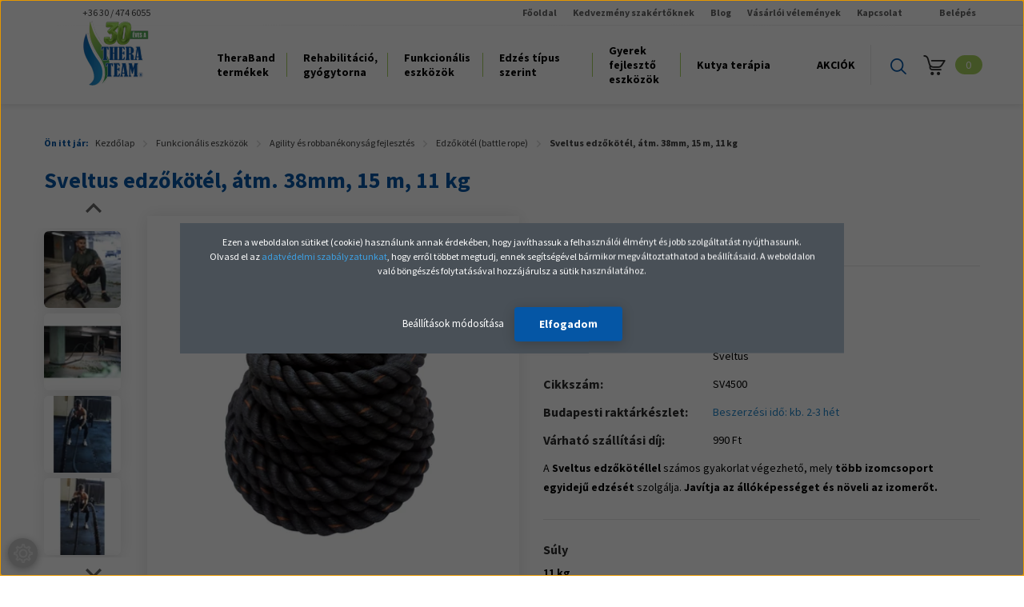

--- FILE ---
content_type: text/html; charset=UTF-8
request_url: https://www.thera-team.hu/sveltus-edzokotel-atm-38mm-15-m-11-kg
body_size: 43131
content:
<!DOCTYPE html>
<!--[if lt IE 7]>      <html class="no-js lt-ie10 lt-ie9 lt-ie8 lt-ie7" lang="hu" dir="ltr"> <![endif]-->
<!--[if IE 7]>         <html class="no-js lt-ie10 lt-ie9 lt-ie8" lang="hu" dir="ltr"> <![endif]-->
<!--[if IE 8]>         <html class="no-js lt-ie10 lt-ie9" lang="hu" dir="ltr"> <![endif]-->
<!--[if IE 9]>         <html class="no-js lt-ie10" lang="hu" dir="ltr"> <![endif]-->
<!--[if gt IE 10]><!--> <html class="no-js" lang="hu" dir="ltr"> <!--<![endif]-->
<head>
    <title>Sveltus edzőkötél, átm. 38mm, 15 m, 11 kg</title>
    <meta charset="utf-8">
    <meta name="keywords" content="Sveltus edzőkötél, átm. 38mm, 15 m, 11 kg, sport, fitness, rehabilitáció, theraband, thera-band, gumiszalag, erősítő gumiszalag, gumikötél, crossfit, funkcionális edzés, rehabilitáció, sporteszközök, fitnesz eszközök, gyógytorna eszközök, rehabilitációs eszközök">
    <meta name="description" content="A Sveltus edzőkötéllel számos gyakorlat végezhető, mely több izomcsoport egyidejű edzését szolgálja. Javítja az állóképességet és növeli az izomerőt.">
    <meta name="robots" content="index, follow">
    <link rel="image_src" href="https://p2sport.cdn.shoprenter.hu/custom/p2sport/image/data/Term%C3%A9k%20k%C3%A9pek/Sveltus/SV4500/battle-rope.jpg.webp?lastmod=1744278373.1729151345">
    <meta property="og:title" content="Sveltus edzőkötél, átm. 38mm, 15 m, 11 kg" />
    <meta property="og:type" content="product" />
    <meta property="og:url" content="https://www.thera-team.hu/sveltus-edzokotel-atm-38mm-15-m-11-kg" />
    <meta property="og:image" content="https://p2sport.cdn.shoprenter.hu/custom/p2sport/image/cache/w955h500/Term%C3%A9k%20k%C3%A9pek/Sveltus/SV4500/battle-rope.jpg.webp?lastmod=1744278373.1729151345" />
    <meta property="og:description" content="A Sveltus edzőkötéllel számos gyakorlat végezhető, mely több izomcsoport egyidejű edzését szolgálja. Javítja az állóképességet és növeli az izomerőt. " />
    <link href="https://p2sport.cdn.shoprenter.hu/custom/p2sport/image/data/src/favicon.png?lastmod=1731596017.1729151345" rel="icon" />
    <link href="https://p2sport.cdn.shoprenter.hu/custom/p2sport/image/data/src/favicon.png?lastmod=1731596017.1729151345" rel="apple-touch-icon" />
    <base href="https://www.thera-team.hu:443" />
    <meta name="p:domain_verify" content="0127d23a94a639a8177c22409bcafef3"/>

    <meta name="viewport" content="width=device-width, initial-scale=1">
            <link href="https://www.thera-team.hu/sveltus-edzokotel-atm-38mm-15-m-11-kg" rel="canonical">
    
            
                    
                        <link rel="stylesheet" href="https://p2sport.cdn.shoprenter.hu/web/compiled/css/fancybox2.css?v=1769602146" media="screen">
            <link rel="stylesheet" href="https://p2sport.cdn.shoprenter.hu/custom/p2sport/catalog/view/theme/tokyo_blue/style/1745484441.1537781973.1717400674.1742386668.css?v=null.1729151345" media="screen">
            <link rel="stylesheet" href="https://p2sport.cdn.shoprenter.hu/custom/p2sport/catalog/view/theme/tokyo_blue/stylesheet/stylesheet.css?v=1742386668" media="screen">
        <script>
        window.nonProductQuality = 80;
    </script>
    <script src="//ajax.googleapis.com/ajax/libs/jquery/1.10.2/jquery.min.js"></script>
    <script>window.jQuery || document.write('<script src="https://p2sport.cdn.shoprenter.hu/catalog/view/javascript/jquery/jquery-1.10.2.min.js?v=1484139539"><\/script>')</script>

            
    
            
        <!-- Header JavaScript codes -->
            <script src="https://p2sport.cdn.shoprenter.hu/web/compiled/js/countdown.js?v=1769602145"></script>
                    <script src="https://p2sport.cdn.shoprenter.hu/web/compiled/js/legacy_newsletter.js?v=1769602145"></script>
                    <script src="https://p2sport.cdn.shoprenter.hu/web/compiled/js/base.js?v=1769602145"></script>
                    <script src="https://p2sport.cdn.shoprenter.hu/web/compiled/js/fancybox2.js?v=1769602145"></script>
                    <script src="https://p2sport.cdn.shoprenter.hu/web/compiled/js/before_starter2_head.js?v=1769602145"></script>
                    <script src="https://p2sport.cdn.shoprenter.hu/web/compiled/js/before_starter2_productpage.js?v=1769602145"></script>
                    <script src="https://p2sport.cdn.shoprenter.hu/web/compiled/js/base_bootstrap.js?v=1769602145"></script>
                    <script src="https://p2sport.cdn.shoprenter.hu/web/compiled/js/before_starter.js?v=1769602145"></script>
                    <script src="https://p2sport.cdn.shoprenter.hu/web/compiled/js/productreview.js?v=1769602145"></script>
                    <script src="https://p2sport.cdn.shoprenter.hu/web/compiled/js/nanobar.js?v=1769602145"></script>
                    <!-- Header jQuery onLoad scripts -->
    <script>
        window.countdownFormat = '%D:%H:%M:%S';
        //<![CDATA[
        var BASEURL = 'https://www.thera-team.hu';
Currency = {"symbol_left":"","symbol_right":" Ft","decimal_place":0,"decimal_point":",","thousand_point":".","currency":"HUF","value":1};
var ShopRenter = ShopRenter || {}; ShopRenter.product = {"id":640,"sku":"SV4500","currency":"HUF","unitName":"db","price":39990,"name":"Sveltus edz\u0151k\u00f6t\u00e9l, \u00e1tm. 38mm, 15 m, 11 kg","brand":"Sveltus","currentVariant":{"S\u00faly":"11 kg","Sz\u00edn":"Fekete"},"parent":{"id":640,"sku":"SV4500","unitName":"db","price":39990,"name":"Sveltus edz\u0151k\u00f6t\u00e9l, \u00e1tm. 38mm, 15 m, 11 kg"}};

            function setAutoHelpTitles(){
                $('.autohelp[title]').each(function(){
                    if(!$(this).parents('.aurora-scroll-mode').length) {
                        $(this).attr('rel', $(this).attr('title') );
                        $(this).removeAttr('title');
                        $(this).qtip({
                            content: { text:  $(this).attr('rel') },
                            hide: { fixed: true },
                            position: {
                                corner: {
                                    target: 'topMiddle',
                                    tooltip: 'bottomMiddle'
                                },
                                adjust: {
                                    screen: true
                                }
                            },
                            style: {
                                border: { color: '#0555a5'},
                                background: '#ffffff',
                                width: 440
                            }
                        });
                    }
                });
            }
            

        $(document).ready(function(){
        // DOM ready
            
                $('.fancybox').fancybox({
                    maxWidth: 820,
                    maxHeight: 650,
                    afterLoad: function(){
                        wrapCSS = $(this.element).data('fancybox-wrapcss');
                        if(wrapCSS){
                            $('.fancybox-wrap').addClass(wrapCSS);
                        }
                    },
                    helpers: {
                        thumbs: {
                            width: 50,
                            height: 50
                        }
                    }
                });
                $('.fancybox-inline').fancybox({
                    maxWidth: 820,
                    maxHeight: 650,
                    type:'inline'
                });
                

setAutoHelpTitles();

        // /DOM ready
        });
        $(window).load(function(){
        // OnLoad
            new WishlistHandler('wishlist-add','');


                var init_relatedproducts_Scroller = function() {
                    $("#relatedproducts .aurora-scroll-click-mode").each(function(){
                        var max=0;
                        $(this).find($(".list_prouctname")).each(function(){
                            var h = $(this).height();
                            max = h > max ? h : max;
                        });
                        $(this).find($(".list_prouctname")).each(function(){
                            $(this).height(max);
                        });
                    });

                    $("#relatedproducts .aurora-scroll-click-mode").auroraScroll({
                        autoMode: "click",
                        frameRate: 60,
                        speed: 2.5,
                        direction: -1,
                        elementClass: "product-snapshot",
                        pauseAfter: false,
                        horizontal: true,
                        visible: 1,
                        arrowsPosition: 1
                    }, function(){
                        initAurora();
                    });
                }
            


                init_relatedproducts_Scroller();
            


                var init_similar_products_Scroller = function() {
                    $("#similar_products .aurora-scroll-click-mode").each(function(){
                        var max=0;
                        $(this).find($(".list_prouctname")).each(function(){
                            var h = $(this).height();
                            max = h > max ? h : max;
                        });
                        $(this).find($(".list_prouctname")).each(function(){
                            $(this).height(max);
                        });
                    });

                    $("#similar_products .aurora-scroll-click-mode").auroraScroll({
                        autoMode: "click",
                        frameRate: 60,
                        speed: 2.5,
                        direction: -1,
                        elementClass: "product-snapshot",
                        pauseAfter: false,
                        horizontal: true,
                        visible: 1,
                        arrowsPosition: 2
                    }, function(){
                        initAurora();
                    });
                }
            


                init_similar_products_Scroller();
            


                var init_boughtwith_Scroller = function() {
                    $("#boughtwith .aurora-scroll-click-mode").each(function(){
                        var max=0;
                        $(this).find($(".list_prouctname")).each(function(){
                            var h = $(this).height();
                            max = h > max ? h : max;
                        });
                        $(this).find($(".list_prouctname")).each(function(){
                            $(this).height(max);
                        });
                    });

                    $("#boughtwith .aurora-scroll-click-mode").auroraScroll({
                        autoMode: "click",
                        frameRate: 60,
                        speed: 2.5,
                        direction: -1,
                        elementClass: "product-snapshot",
                        pauseAfter: false,
                        horizontal: true,
                        visible: 1,
                        arrowsPosition: 1
                    }, function(){
                        initAurora();
                    });
                }
            


                init_boughtwith_Scroller();
            

        // /OnLoad
        });
        //]]>
    </script>
    
        <script src="https://p2sport.cdn.shoprenter.hu/web/compiled/js/vue/manifest.bundle.js?v=1769602142"></script>
<script>
    var ShopRenter = ShopRenter || {};
    ShopRenter.onCartUpdate = function (callable) {
        document.addEventListener('cartChanged', callable)
    };
    ShopRenter.onItemAdd = function (callable) {
        document.addEventListener('AddToCart', callable)
    };
    ShopRenter.onItemDelete = function (callable) {
        document.addEventListener('deleteCart', callable)
    };
    ShopRenter.onSearchResultViewed = function (callable) {
        document.addEventListener('AuroraSearchResultViewed', callable)
    };
    ShopRenter.onSubscribedForNewsletter = function (callable) {
        document.addEventListener('AuroraSubscribedForNewsletter', callable)
    };
    ShopRenter.onCheckoutInitiated = function (callable) {
        document.addEventListener('AuroraCheckoutInitiated', callable)
    };
    ShopRenter.onCheckoutShippingInfoAdded = function (callable) {
        document.addEventListener('AuroraCheckoutShippingInfoAdded', callable)
    };
    ShopRenter.onCheckoutPaymentInfoAdded = function (callable) {
        document.addEventListener('AuroraCheckoutPaymentInfoAdded', callable)
    };
    ShopRenter.onCheckoutOrderConfirmed = function (callable) {
        document.addEventListener('AuroraCheckoutOrderConfirmed', callable)
    };
    ShopRenter.onCheckoutOrderPaid = function (callable) {
        document.addEventListener('AuroraOrderPaid', callable)
    };
    ShopRenter.onCheckoutOrderPaidUnsuccessful = function (callable) {
        document.addEventListener('AuroraOrderPaidUnsuccessful', callable)
    };
    ShopRenter.onProductPageViewed = function (callable) {
        document.addEventListener('AuroraProductPageViewed', callable)
    };
    ShopRenter.onMarketingConsentChanged = function (callable) {
        document.addEventListener('AuroraMarketingConsentChanged', callable)
    };
    ShopRenter.onCustomerRegistered = function (callable) {
        document.addEventListener('AuroraCustomerRegistered', callable)
    };
    ShopRenter.onCustomerLoggedIn = function (callable) {
        document.addEventListener('AuroraCustomerLoggedIn', callable)
    };
    ShopRenter.onCustomerUpdated = function (callable) {
        document.addEventListener('AuroraCustomerUpdated', callable)
    };
    ShopRenter.onCartPageViewed = function (callable) {
        document.addEventListener('AuroraCartPageViewed', callable)
    };
    ShopRenter.customer = {"userId":0,"userClientIP":"18.117.169.197","userGroupId":8,"customerGroupTaxMode":"gross","customerGroupPriceMode":"gross_net_tax","email":"","phoneNumber":"","name":{"firstName":"","lastName":""}};
    ShopRenter.theme = {"name":"tokyo_blue","family":"tokyo","parent":"bootstrap"};
    ShopRenter.shop = {"name":"p2sport","locale":"hu","currency":{"code":"HUF","rate":1},"domain":"p2sport.myshoprenter.hu"};
    ShopRenter.page = {"route":"product\/product","queryString":"sveltus-edzokotel-atm-38mm-15-m-11-kg"};

    ShopRenter.formSubmit = function (form, callback) {
        callback();
    };

    let loadedAsyncScriptCount = 0;
    function asyncScriptLoaded(position) {
        loadedAsyncScriptCount++;
        if (position === 'body') {
            if (document.querySelectorAll('.async-script-tag').length === loadedAsyncScriptCount) {
                if (/complete|interactive|loaded/.test(document.readyState)) {
                    document.dispatchEvent(new CustomEvent('asyncScriptsLoaded', {}));
                } else {
                    document.addEventListener('DOMContentLoaded', () => {
                        document.dispatchEvent(new CustomEvent('asyncScriptsLoaded', {}));
                    });
                }
            }
        }
    }
</script>

            <script type="text/javascript" async class="async-script-tag" onload="asyncScriptLoaded('header')" src="https://static2.rapidsearch.dev/resultpage.js?shop=p2sport.shoprenter.hu"></script>
            <script type="text/javascript" async class="async-script-tag" onload="asyncScriptLoaded('header')" src="https://app.smartupsell.hu/public/campaign/js/37585.js"></script>
            <script type="text/javascript" async class="async-script-tag" onload="asyncScriptLoaded('header')" src="https://widget.molin.ai/shop-ai.js?w=x611xifq"></script>
            <script type="text/javascript" async class="async-script-tag" onload="asyncScriptLoaded('header')" src="https://onsite.optimonk.com/script.js?account=1174"></script>
    
                    <script type="text/javascript" src="https://p2sport.cdn.shoprenter.hu/web/compiled/js/vue/customerEventDispatcher.bundle.js?v=1769602142"></script>




        <!-- Custom header scripts -->
    <script type="text/javascript" defer async src="https://cdn.trustindex.io/assets/js/richsnippet.js?a41d352006g470df"></script>
    
                
                                <script type="text/javascript" src="https://p2sport.cdn.shoprenter.hu/web/compiled/js/vue/TikTokClickIdListener.bundle.js?v=1769602142"></script>

            <script>window.dataLayer=window.dataLayer||[];function gtag(){dataLayer.push(arguments)};var ShopRenter=ShopRenter||{};ShopRenter.config=ShopRenter.config||{};ShopRenter.config.googleConsentModeDefaultValue="granted";</script>                        <script type="text/javascript" src="https://p2sport.cdn.shoprenter.hu/web/compiled/js/vue/googleConsentMode.bundle.js?v=1769602142"></script>

            <!-- Meta Pixel Code -->
<script>
!function(f,b,e,v,n,t,s)
{if(f.fbq)return;n=f.fbq=function(){n.callMethod?
n.callMethod.apply(n,arguments):n.queue.push(arguments)};
if(!f._fbq)f._fbq=n;n.push=n;n.loaded=!0;n.version='2.0';
n.queue=[];t=b.createElement(e);t.async=!0;
t.src=v;s=b.getElementsByTagName(e)[0];
s.parentNode.insertBefore(t,s)}(window, document,'script',
'https://connect.facebook.net/en_US/fbevents.js');
fbq('consent', 'revoke');
fbq('init', '388120821928513');
fbq('track', 'PageView');
document.addEventListener('AuroraProductPageViewed', function(auroraEvent) {
                    fbq('track', 'ViewContent', {
                        content_type: 'product',
                        content_ids: [auroraEvent.detail.product.id.toString()],
                        value: parseFloat(auroraEvent.detail.product.grossUnitPrice),
                        currency: auroraEvent.detail.product.currency
                    }, {
                        eventID: auroraEvent.detail.event.id
                    });
                });
document.addEventListener('AuroraAddedToCart', function(auroraEvent) {
    var fbpId = [];
    var fbpValue = 0;
    var fbpCurrency = '';

    auroraEvent.detail.products.forEach(function(item) {
        fbpValue += parseFloat(item.grossUnitPrice) * item.quantity;
        fbpId.push(item.id);
        fbpCurrency = item.currency;
    });


    fbq('track', 'AddToCart', {
        content_ids: fbpId,
        content_type: 'product',
        value: fbpValue,
        currency: fbpCurrency
    }, {
        eventID: auroraEvent.detail.event.id
    });
})
window.addEventListener('AuroraMarketingCookie.Changed', function(event) {
            let consentStatus = event.detail.isAccepted ? 'grant' : 'revoke';
            if (typeof fbq === 'function') {
                fbq('consent', consentStatus);
            }
        });
</script>
<noscript><img height="1" width="1" style="display:none"
src="https://www.facebook.com/tr?id=388120821928513&ev=PageView&noscript=1"
/></noscript>
<!-- End Meta Pixel Code -->
            <!-- Google Tag Manager -->
<script>(function(w,d,s,l,i){w[l]=w[l]||[];w[l].push({'gtm.start':
new Date().getTime(),event:'gtm.js'});var f=d.getElementsByTagName(s)[0],
j=d.createElement(s),dl=l!='dataLayer'?'&l='+l:'';j.async=true;j.src=
'https://www.googletagmanager.com/gtm.js?id='+i+dl;f.parentNode.insertBefore(j,f);
})(window,document,'script','dataLayer','GTM-PF2H7LX');</script>
<!-- End Google Tag Manager -->
            
            
                <!--Global site tag(gtag.js)--><script async src="https://www.googletagmanager.com/gtag/js?id=G-90FHH0TJM4"></script><script>window.dataLayer=window.dataLayer||[];function gtag(){dataLayer.push(arguments);}
gtag('js',new Date());gtag('config','G-90FHH0TJM4');gtag('config','AW-1008956480',{"allow_enhanced_conversions":true});</script>                                <script type="text/javascript" src="https://p2sport.cdn.shoprenter.hu/web/compiled/js/vue/GA4EventSender.bundle.js?v=1769602142"></script>

    
    
</head>

<body id="body" class="bootstrap-body page-body flypage_body body-pathway-top desktop-device-body body-pathway-top tokyo_blue-body" role="document">
            <!-- Google Tag Manager (noscript) -->
<noscript><iframe src="https://www.googletagmanager.com/ns.html?id=GTM-PF2H7LX"
height="0" width="0" style="display:none;visibility:hidden"></iframe></noscript>
<!-- End Google Tag Manager (noscript) -->
    
<div id="fb-root"></div>
<script>(function (d, s, id) {
        var js, fjs = d.getElementsByTagName(s)[0];
        if (d.getElementById(id)) return;
        js = d.createElement(s);
        js.id = id;
        js.src = "//connect.facebook.net/hu_HU/sdk/xfbml.customerchat.js#xfbml=1&version=v2.12&autoLogAppEvents=1";
        fjs.parentNode.insertBefore(js, fjs);
    }(document, "script", "facebook-jssdk"));
</script>



            

<!-- cached -->    <div id="first-login-nanobar-button">
    <img src="https://p2sport.cdn.shoprenter.hu/catalog/view/theme/default/image/cog-settings-grey.svg?v=null.1729151345" class="sr-cog" alt="" width="24" height="24"/>
</div>
<div id="firstLogNanobar" class="Fixed aurora-nanobar aurora-nanobar-firstlogin">
    <div class="aurora-nanobar-container">
        <span id="nanoTextCookies" class="aurora-nanobar-text"
              style="font-size: 12px;"><p>Ezen a weboldalon sütiket (cookie) használunk annak érdekében, hogy javíthassuk a felhasználói élményt és jobb szolgáltatást nyújthassunk. Olvasd el az <strong><a href="https://www.thera-team.hu/adatvedelmi_nyilatkozat" target="_blank">adatvédelmi szabályzatunkat</a></strong>, hogy erről többet megtudj, ennek segítségével bármikor megváltoztathatod a beállításaid. A weboldalon való böngészés folytatásával hozzájárulsz a sütik használatához.
</p>
        </span>
        <div class="aurora-nanobar-buttons-wrapper nanobar-buttons">
            <a id ="aurora-nanobar-settings-button" href="">
                <span>Beállítások módosítása</span>
            </a>
            <a id="auroraNanobarCloseCookies" href="" class="button btn btn-primary aurora-nanobar-btn" data-button-save-text="Beállítások mentése">
                <span>Elfogadom</span>
            </a>
        </div>
        <div class="aurora-nanobar-cookies" style="display: none;">
            <div class="form-group">
                <label><input type="checkbox" name="required_cookies" id="required-cookies" disabled="disabled" checked="checked" /> Szükséges cookie-k</label>
                <div class="cookies-help-text">
                    Ezek a cookie-k segítenek abban, hogy a webáruház használható és működőképes legyen.
                </div>
            </div>
            <div class="form-group">
                <label>
                    <input type="checkbox" name="marketing_cookies" id="marketing-cookies"
                             checked />
                    Marketing cookie-k
                </label>
                <div class="cookies-help-text">
                    Ezeket a cookie-k segítenek abban, hogy az Ön érdeklődési körének megfelelő reklámokat és termékeket jelenítsük meg a webáruházban.
                </div>
            </div>
        </div>
    </div>
</div>

<script>

    (function ($) {
        $(document).ready(function () {
            new AuroraNanobar.FirstLogNanobarCheckbox(jQuery('#firstLogNanobar'), 'modal');
        });
    })(jQuery);

</script>
<!-- /cached -->

    
                <!-- cached -->













    <link media="screen and (max-width: 992px)" rel="stylesheet" href="https://p2sport.cdn.shoprenter.hu/catalog/view/javascript/jquery/jquery-mmenu/dist/css/jquery.mmenu.all.css?v=1484139539">
    <script src="https://p2sport.cdn.shoprenter.hu/catalog/view/javascript/jquery/jquery-mmenu/dist/js/jquery.mmenu.all.min.js?v=1484139539"></script>
        <script src="https://p2sport.cdn.shoprenter.hu/catalog/view/javascript/jquery/product_count_in_cart.js?v=1530610005"></script>

    <script>
        $(document).ready(function(){$('#categorytree-nav').mmenu({navbar:{title:'Termékek'},extensions:["theme-dark","border-full"],offCanvas:{position:"left",zposition:"back"},counters:true,searchfield:{add:true,search:true,placeholder:'keresés',noResults:''}});$('#menu-nav').mmenu({navbar:{title:'Menü'},extensions:["theme-dark","border-full"],offCanvas:{position:"right",zposition:"back"},counters:true,searchfield:{add:true,search:true,placeholder:'keresés',noResults:''}});function setLanguagesMobile(type){$('.'+type+'-change-mobile').click(function(e){e.preventDefault();$('#'+type+'_value_mobile').attr('value',$(this).data('value'));$('#mobile_'+type+'_form').submit();});}
setLanguagesMobile('language');setLanguagesMobile('currency');});    </script>

    <form action="index.php" method="post" enctype="multipart/form-data" id="mobile_currency_form">
        <input id="currency_value_mobile" type="hidden" value="" name="currency_id"/>
    </form>

    <form action="index.php" method="post" enctype="multipart/form-data" id="mobile_language_form">
        <input id="language_value_mobile" type="hidden" value="" name="language_code"/>
    </form>

            <div id="categorytree-nav">
            <ul>
                    
    <li>
    <a href="https://www.thera-team.hu/theraband">            <h3 class="category-list-link-text">TheraBand termékek</h3>
        </a>
            <ul><li>
    <a href="https://www.thera-team.hu/theraband/theraband-dynamic-resistance-powerband">            Dynamic Resistance Powerband
        </a>
    </li><li>
    <a href="https://www.thera-team.hu/theraband/clx">            CLX
        </a>
    </li><li>
    <a href="https://www.thera-team.hu/theraband/dinamikus-uloparnak">            Dinamikus ülőpárnák
        </a>
    </li><li>
    <a href="https://www.thera-team.hu/theraband/egyensulyozo-eszkozok">            Egyensúlyozó eszközök
        </a>
    </li><li>
    <a href="https://www.thera-team.hu/theraband/erosito-gumikotelek">            Erősítő gumikötelek
        </a>
            <ul><li>
    <a href="https://www.thera-team.hu/theraband/erosito-gumikotelek/erosito-gumikotel-14-meteres-hosszusagban">            Erősítő gumikötél 1,4 méteres hosszúságban
        </a>
    </li><li>
    <a href="https://www.thera-team.hu/theraband/erosito-gumikotelek/erosito-gumikotel-75-meteres-hosszusagban">            Erősítő gumikötél 7,5 méteres hosszúságban
        </a>
    </li><li>
    <a href="https://www.thera-team.hu/theraband/erosito-gumikotelek/erosito-gumikotel-305-meteres-hosszusagban">            Erősítő gumikötél 30,5 méteres hosszúságban
        </a>
    </li><li>
    <a href="https://www.thera-team.hu/theraband/erosito-gumikotelek/erosito-gumikotel-fogantyuval-14-meteres-hosszusagban">            Erősítő gumikötél fogantyúval 1,4 méteres hosszúságban 
        </a>
    </li><li>
    <a href="https://www.thera-team.hu/theraband/erosito-gumikotelek/latexmentes-erosito-kotel-305-meteres-hosszusagban">            Latexmentes erősítő kötél 30,5 méteres hosszúságban
        </a>
    </li><li>
    <a href="https://www.thera-team.hu/theraband/erosito-gumikotelek/erosito-gumikotel-hurok-tubing-loop">            Erősítő gumikötél hurok - Tubing Loop
        </a>
    </li><li>
    <a href="https://www.thera-team.hu/theraband/erosito-gumikotelek/erosito-gumikotel-tartozekok">            Erősítő gumikötél tartozékok
        </a>
    </li></ul>
    </li><li>
    <a href="https://www.thera-team.hu/theraband/erosito-gumiszalagok">            Erősítő gumiszalagok
        </a>
            <ul><li>
    <a href="https://www.thera-team.hu/theraband/erosito-gumiszalagok/erosito-gumiszalag-150-cm-es-hosszusagban">            Erősítő gumiszalag 150 cm-es hosszúságban
        </a>
    </li><li>
    <a href="https://www.thera-team.hu/theraband/erosito-gumiszalagok/erosito-gumiszalag-25-meteres-hosszusagban">            Erősítő gumiszalag 2,5 méteres hosszúságban
        </a>
    </li><li>
    <a href="https://www.thera-team.hu/theraband/erosito-gumiszalagok/erosito-gumiszalag-55-meteres-hosszusagban-248">            Erősítő gumiszalag 5,5 méteres hosszúságban
        </a>
    </li><li>
    <a href="https://www.thera-team.hu/theraband/erosito-gumiszalagok/erosito-gumiszalag-455-meteres-hosszusagban">            Erősítő gumiszalag 45,5 méteres hosszúságban
        </a>
    </li><li>
    <a href="https://www.thera-team.hu/theraband/erosito-gumiszalagok/latexmentes-erosito-szalag-150-cm-hosszusagban">            Latexmentes erősítő szalag 150 cm hosszúságban
        </a>
    </li><li>
    <a href="https://www.thera-team.hu/theraband/erosito-gumiszalagok/latexmentes-erosito-szalag-22-meteres-hosszusagban">            Latexmentes erősítő szalag 22 méteres hosszúságban
        </a>
    </li><li>
    <a href="https://www.thera-team.hu/theraband/erosito-gumiszalagok/latexmentes-erosito-szalag-45-5-meteres">            Latexmentes erősítő szalag 45,5 méteres hosszúságban
        </a>
    </li><li>
    <a href="https://www.thera-team.hu/theraband/erosito-gumiszalagok/erosito-gumiszalag-hurok-theraband-loop">            Erősítő gumiszalag hurok - TheraBand Loop
        </a>
    </li><li>
    <a href="https://www.thera-team.hu/theraband/erosito-gumiszalagok/erosito-gumiszalag-tartozekok">            Erősítő gumiszalag tartozékok
        </a>
    </li></ul>
    </li><li>
    <a href="https://www.thera-team.hu/theraband/gimnasztikai-es-fitness-labdak">            Gimnasztikai és hasadásmentes fitness labdák
        </a>
    </li><li>
    <a href="https://www.thera-team.hu/theraband/kezerosito-eszkozok">            Kézerősítő eszközök
        </a>
            <ul><li>
    <a href="https://www.thera-team.hu/theraband/kezerosito-eszkozok/handtrainer-kezerosito-gombok">            Handtrainer kézerősítő gömbök
        </a>
    </li><li>
    <a href="https://www.thera-team.hu/theraband/kezerosito-eszkozok/hajlekony-gumirud">            Flexbar - Hajlékony gumirúd
        </a>
    </li><li>
    <a href="https://www.thera-team.hu/theraband/kezerosito-eszkozok/kezerosito-szita">            Kézerősítő szita
        </a>
    </li><li>
    <a href="https://www.thera-team.hu/theraband/kezerosito-eszkozok/hand-xtrainers-kezerosito">            Hand Xtrainers kézerősítő
        </a>
    </li><li>
    <a href="https://www.thera-team.hu/theraband/kezerosito-eszkozok/digi-flex-kezerosito-rendszer">            Digi-Flex kézerősítő rendszer, kéz/ujj erősítő
        </a>
    </li><li>
    <a href="https://www.thera-team.hu/theraband/kezerosito-eszkozok/therapy-putty-kezterapias-gyurma">            Therapy putty - kézterápiás gyurma
        </a>
    </li></ul>
    </li><li>
    <a href="https://www.thera-team.hu/theraband/kineziologiai-tape">            Kineziológiai tape
        </a>
    </li><li>
    <a href="https://www.thera-team.hu/theraband/masszirozo-eszkozok">            Masszírozó eszközök
        </a>
    </li><li>
    <a href="https://www.thera-team.hu/theraband/masszirozo-hengerek">            Masszírozó hengerek
        </a>
    </li><li>
    <a href="https://www.thera-team.hu/theraband/soft-ball">            Soft ball
        </a>
    </li><li>
    <a href="https://www.thera-team.hu/theraband/specialis-eszkozok">            Speciális eszközök
        </a>
    </li><li>
    <a href="https://www.thera-team.hu/theraband/sulylabdak">            Súlylabdák
        </a>
    </li><li>
    <a href="https://www.thera-team.hu/theraband/tepozaras-sulyok">            Tépőzáras súlyok
        </a>
    </li><li>
    <a href="https://www.thera-team.hu/theraband/tornaszonyegek">            Tornaszőnyegek
        </a>
    </li><li>
    <a href="https://www.thera-team.hu/theraband/vizi-eszkozok">            Vízi eszközök
        </a>
    </li><li>
    <a href="https://www.thera-team.hu/theraband/professzionalis-mozgasfejleszto-rendszerek">            Professzionális mozgásfejlesztő rendszerek
        </a>
    </li><li>
    <a href="https://www.thera-team.hu/theraband/vector">            Vector
        </a>
    </li></ul>
    </li><li>
    <a href="https://www.thera-team.hu/rehabilitacios-es-gyogytorna-eszkozok">            <h3 class="category-list-link-text">Rehabilitáció, gyógytorna</h3>
        </a>
            <ul><li>
    <a href="https://www.thera-team.hu/rehabilitacios-es-gyogytorna-eszkozok/home-office-egeszsegmegorzo-termekek-otthoni-munkahoz-416">            HOME OFFICE ajánlatok
        </a>
            <ul><li>
    <a href="https://www.thera-team.hu/rehabilitacios-es-gyogytorna-eszkozok/home-office-egeszsegmegorzo-termekek-otthoni-munkahoz-416/dinamikus-uloparnak-417">            Dinamikus ülőpárnák
        </a>
    </li><li>
    <a href="https://www.thera-team.hu/rehabilitacios-es-gyogytorna-eszkozok/home-office-egeszsegmegorzo-termekek-otthoni-munkahoz-416/gimnasztikai-es-hasadasmentes-fitness-labdak-418">            Gimnasztikai és hasadásmentes fitness labdák
        </a>
    </li></ul>
    </li><li>
    <a href="https://www.thera-team.hu/rehabilitacios-es-gyogytorna-eszkozok/erosito-gumiszalagok-rehabilitaciohoz">            Erősítő gumiszalagok
        </a>
            <ul><li>
    <a href="https://www.thera-team.hu/rehabilitacios-es-gyogytorna-eszkozok/erosito-gumiszalagok-rehabilitaciohoz/erosito-gumiszalag-150-cm-es-hosszusagban-262">            Erősítő gumiszalag 150 cm-es hosszúságban
        </a>
    </li><li>
    <a href="https://www.thera-team.hu/rehabilitacios-es-gyogytorna-eszkozok/erosito-gumiszalagok-rehabilitaciohoz/erosito-gumiszalag-25-meteres-hosszusagban-263">            Erősítő gumiszalag 2,5 méteres hosszúságban
        </a>
    </li><li>
    <a href="https://www.thera-team.hu/rehabilitacios-es-gyogytorna-eszkozok/erosito-gumiszalagok-rehabilitaciohoz/erosito-gumiszalag-55-meteres-hosszusagban-264">            Erősítő gumiszalag 5,5 méteres hosszúságban
        </a>
    </li><li>
    <a href="https://www.thera-team.hu/rehabilitacios-es-gyogytorna-eszkozok/erosito-gumiszalagok-rehabilitaciohoz/erosito-gumiszalag-455-meteres-hosszusagban-265">            Erősítő gumiszalag 45,5 méteres hosszúságban
        </a>
    </li><li>
    <a href="https://www.thera-team.hu/rehabilitacios-es-gyogytorna-eszkozok/erosito-gumiszalagok-rehabilitaciohoz/latexmentes-erosito-szalag-150-cm-hosszusagban-266">            Latexmentes erősítő szalag 150 cm hosszúságban
        </a>
    </li><li>
    <a href="https://www.thera-team.hu/rehabilitacios-es-gyogytorna-eszkozok/erosito-gumiszalagok-rehabilitaciohoz/latexmentes-erosito-szalag-22-meteres-hosszusagban-267">            Latexmentes erősítő szalag 22 méteres hosszúságban
        </a>
    </li><li>
    <a href="https://www.thera-team.hu/rehabilitacios-es-gyogytorna-eszkozok/erosito-gumiszalagok-rehabilitaciohoz/latexmentes-erosito-szalag-455-meteres-hosszusagban-528">            Latexmentes erősítő szalag 45,5 méteres hosszúságban
        </a>
    </li><li>
    <a href="https://www.thera-team.hu/rehabilitacios-es-gyogytorna-eszkozok/erosito-gumiszalagok-rehabilitaciohoz/erosito-gumiszalag-hurok-268">            Erősítő gumiszalag hurok
        </a>
    </li><li>
    <a href="https://www.thera-team.hu/rehabilitacios-es-gyogytorna-eszkozok/erosito-gumiszalagok-rehabilitaciohoz/erosito-gumiszalag-tartozekok-269">            Erősítő gumiszalag tartozékok
        </a>
    </li></ul>
    </li><li>
    <a href="https://www.thera-team.hu/rehabilitacios-es-gyogytorna-eszkozok/erosito-gumikotelek-rehabilitaciohoz">            Erősítő gumikötelek
        </a>
            <ul><li>
    <a href="https://www.thera-team.hu/rehabilitacios-es-gyogytorna-eszkozok/erosito-gumikotelek-rehabilitaciohoz/erosito-gumikotel-14-meteres-hosszusagban-256">            Erősítő gumikötél 1,4 méteres hosszúságban
        </a>
    </li><li>
    <a href="https://www.thera-team.hu/rehabilitacios-es-gyogytorna-eszkozok/erosito-gumikotelek-rehabilitaciohoz/erosito-gumikotel-75-meteres-hosszusagban-257">            Erősítő gumikötél 7,5 méteres hosszúságban
        </a>
    </li><li>
    <a href="https://www.thera-team.hu/rehabilitacios-es-gyogytorna-eszkozok/erosito-gumikotelek-rehabilitaciohoz/erosito-gumikotel-305-meteres-hosszusagban-258">            Erősítő gumikötél 30,5 méteres hosszúságban
        </a>
    </li><li>
    <a href="https://www.thera-team.hu/rehabilitacios-es-gyogytorna-eszkozok/erosito-gumikotelek-rehabilitaciohoz/erosito-gumikotel-fogantyuval-259">            Erősítő gumikötél fogantyúval
        </a>
    </li><li>
    <a href="https://www.thera-team.hu/rehabilitacios-es-gyogytorna-eszkozok/erosito-gumikotelek-rehabilitaciohoz/erosito-gumikotel-hurok-260">            Erősítő gumikötél hurok 
        </a>
    </li><li>
    <a href="https://www.thera-team.hu/rehabilitacios-es-gyogytorna-eszkozok/erosito-gumikotelek-rehabilitaciohoz/erosito-gumikotel-tartozekok-261">            Erősítő gumikötél tartozékok
        </a>
    </li></ul>
    </li><li>
    <a href="https://www.thera-team.hu/rehabilitacios-es-gyogytorna-eszkozok/theraband-clx">            TheraBand CLX
        </a>
    </li><li>
    <a href="https://www.thera-team.hu/rehabilitacios-es-gyogytorna-eszkozok/gimnasztikai-es-hasadasmentes-fitness-labdak">            Gimnasztikai és hasadásmentes fitness labdák
        </a>
            <ul><li>
    <a href="https://www.thera-team.hu/rehabilitacios-es-gyogytorna-eszkozok/gimnasztikai-es-hasadasmentes-fitness-labdak/tartozekok">            Tartozékok
        </a>
    </li></ul>
    </li><li>
    <a href="https://www.thera-team.hu/rehabilitacios-es-gyogytorna-eszkozok/dinamikus-uloparnak-rehabilitaciohoz">            Dinamikus ülőpárnák
        </a>
            <ul><li>
    <a href="https://www.thera-team.hu/rehabilitacios-es-gyogytorna-eszkozok/dinamikus-uloparnak-rehabilitaciohoz/korong-alaku-dinamikus-uloparnak-270">            Korong alakú dinamikus ülőpárnák
        </a>
    </li><li>
    <a href="https://www.thera-team.hu/rehabilitacios-es-gyogytorna-eszkozok/dinamikus-uloparnak-rehabilitaciohoz/ek-alaku-dinamikus-uloparnak-271">            Ék alakú dinamikus ülőpárnák
        </a>
    </li></ul>
    </li><li>
    <a href="https://www.thera-team.hu/rehabilitacios-es-gyogytorna-eszkozok/egyensulyozo-eszkozok-rehabilitaciohoz">            Egyensúlyozó eszközök
        </a>
            <ul><li>
    <a href="https://www.thera-team.hu/rehabilitacios-es-gyogytorna-eszkozok/egyensulyozo-eszkozok-rehabilitaciohoz/stabilitas-trenerek-272">            Ovális alakú egyensúlyozó eszközök
        </a>
    </li><li>
    <a href="https://www.thera-team.hu/rehabilitacios-es-gyogytorna-eszkozok/egyensulyozo-eszkozok-rehabilitaciohoz/felgomb-alaku-egyensulyozo-eszkozok-273">            Félgömb alakú egyensúlyozó eszközök
        </a>
    </li><li>
    <a href="https://www.thera-team.hu/rehabilitacios-es-gyogytorna-eszkozok/egyensulyozo-eszkozok-rehabilitaciohoz/teglalap-alaku-egyensulyozo-eszkozok-274">            Téglalap alakú egyensúlyozó eszközök
        </a>
    </li><li>
    <a href="https://www.thera-team.hu/rehabilitacios-es-gyogytorna-eszkozok/egyensulyozo-eszkozok-rehabilitaciohoz/korong-alaku-egyensulyozo-eszkozok-275">            Korong alakú egyensúlyozó eszközök
        </a>
    </li><li>
    <a href="https://www.thera-team.hu/rehabilitacios-es-gyogytorna-eszkozok/egyensulyozo-eszkozok-rehabilitaciohoz/kulonleges-kialakitasu-egyensulyozo-eszkozok">            Különleges kialakítású egyensúlyozó eszközök
        </a>
    </li></ul>
    </li><li>
    <a href="https://www.thera-team.hu/rehabilitacios-es-gyogytorna-eszkozok/flossing_szalag">            Flossband, flossing szalag
        </a>
    </li><li>
    <a href="https://www.thera-team.hu/rehabilitacios-es-gyogytorna-eszkozok/kezerosito-eszkozok-rehabilitaciohoz">            Kézerősítő eszközök
        </a>
            <ul><li>
    <a href="https://www.thera-team.hu/rehabilitacios-es-gyogytorna-eszkozok/kezerosito-eszkozok-rehabilitaciohoz/handtrainer-kezerosito-gombok-276">            Handtrainer kézerősítő gömbök
        </a>
    </li><li>
    <a href="https://www.thera-team.hu/rehabilitacios-es-gyogytorna-eszkozok/kezerosito-eszkozok-rehabilitaciohoz/flexbar-hajlekony-gumirud-277">            Flexbar - Hajlékony gumirúd
        </a>
    </li><li>
    <a href="https://www.thera-team.hu/rehabilitacios-es-gyogytorna-eszkozok/kezerosito-eszkozok-rehabilitaciohoz/kezerosito-szita-278">            Kézerősítő szita
        </a>
    </li><li>
    <a href="https://www.thera-team.hu/rehabilitacios-es-gyogytorna-eszkozok/kezerosito-eszkozok-rehabilitaciohoz/hand-xtrainers-kezerosito-279">            Hand Xtrainers kézerősítő
        </a>
    </li><li>
    <a href="https://www.thera-team.hu/rehabilitacios-es-gyogytorna-eszkozok/kezerosito-eszkozok-rehabilitaciohoz/digi-flex-kezerosito-rendszer-kezujj-erosito-280">            Digi-Flex kézerősítő rendszer, kéz/ujj erősítő
        </a>
    </li><li>
    <a href="https://www.thera-team.hu/rehabilitacios-es-gyogytorna-eszkozok/kezerosito-eszkozok-rehabilitaciohoz/egyeb-kezerositok">            Egyéb kézerősítők
        </a>
    </li></ul>
    </li><li>
    <a href="https://www.thera-team.hu/rehabilitacios-es-gyogytorna-eszkozok/masszirozo-eszkozok-rehabilitaciohoz">            Masszírozó eszközök
        </a>
            <ul><li>
    <a href="https://www.thera-team.hu/rehabilitacios-es-gyogytorna-eszkozok/masszirozo-eszkozok-rehabilitaciohoz/masszirozo-labdak-282">            Masszírozó labdák
        </a>
    </li><li>
    <a href="https://www.thera-team.hu/rehabilitacios-es-gyogytorna-eszkozok/masszirozo-eszkozok-rehabilitaciohoz/test-masszirozo-eszkozok-285">            Test masszírozó eszközök
        </a>
    </li><li>
    <a href="https://www.thera-team.hu/rehabilitacios-es-gyogytorna-eszkozok/masszirozo-eszkozok-rehabilitaciohoz/masszirozo-rudak-286">            Masszírozó rudak
        </a>
    </li><li>
    <a href="https://www.thera-team.hu/rehabilitacios-es-gyogytorna-eszkozok/masszirozo-eszkozok-rehabilitaciohoz/talp-masszirozok-287">            Talp masszírozók
        </a>
    </li><li>
    <a href="https://www.thera-team.hu/rehabilitacios-es-gyogytorna-eszkozok/masszirozo-eszkozok-rehabilitaciohoz/masszirozo-hengerek-288">            Masszírozó hengerek
        </a>
            <ul><li>
    <a href="https://www.thera-team.hu/rehabilitacios-es-gyogytorna-eszkozok/masszirozo-eszkozok-rehabilitaciohoz/masszirozo-hengerek-288/sima-felszinu-masszirozo-hengerek-290">            Sima felszínű masszírozó hengerek
        </a>
    </li><li>
    <a href="https://www.thera-team.hu/rehabilitacios-es-gyogytorna-eszkozok/masszirozo-eszkozok-rehabilitaciohoz/masszirozo-hengerek-288/bordazott-feluletu-masszirozo-hengerek-289">            Bordázott felületű masszírozó hengerek
        </a>
    </li></ul>
    </li><li>
    <a href="https://www.thera-team.hu/rehabilitacios-es-gyogytorna-eszkozok/masszirozo-eszkozok-rehabilitaciohoz/masszirozo-szettek-283">            Masszírozó szettek
        </a>
    </li><li>
    <a href="https://www.thera-team.hu/rehabilitacios-es-gyogytorna-eszkozok/masszirozo-eszkozok-rehabilitaciohoz/vibracios-masszazs-eszkozok">            Vibrációs és kompressziós masszázs eszközök
        </a>
    </li><li>
    <a href="https://www.thera-team.hu/rehabilitacios-es-gyogytorna-eszkozok/masszirozo-eszkozok-rehabilitaciohoz/fasciaterapia">            Fasciaterápia
        </a>
    </li></ul>
    </li><li>
    <a href="https://www.thera-team.hu/rehabilitacios-es-gyogytorna-eszkozok/neuro-eszkozok">            Neuro eszközök
        </a>
    </li><li>
    <a href="https://www.thera-team.hu/rehabilitacios-es-gyogytorna-eszkozok/suly-sulylabda-sulyzo">            Súly, súlylabda, súlyzó
        </a>
            <ul><li>
    <a href="https://www.thera-team.hu/rehabilitacios-es-gyogytorna-eszkozok/suly-sulylabda-sulyzo/kezi-sulyzok-291">            Kézi súlyzók
        </a>
    </li><li>
    <a href="https://www.thera-team.hu/rehabilitacios-es-gyogytorna-eszkozok/suly-sulylabda-sulyzo/tepozaras-sulyzok-292">            Tépőzáras súlyzók 
        </a>
    </li><li>
    <a href="https://www.thera-team.hu/rehabilitacios-es-gyogytorna-eszkozok/suly-sulylabda-sulyzo/rudsulyok-rehabilitaciohoz">            Rúdsúlyok
        </a>
    </li><li>
    <a href="https://www.thera-team.hu/rehabilitacios-es-gyogytorna-eszkozok/suly-sulylabda-sulyzo/sulylabdak-294">            Súlylabdák
        </a>
    </li><li>
    <a href="https://www.thera-team.hu/rehabilitacios-es-gyogytorna-eszkozok/suly-sulylabda-sulyzo/medicinlabdak-295">            Medicinlabdák
        </a>
    </li><li>
    <a href="https://www.thera-team.hu/rehabilitacios-es-gyogytorna-eszkozok/suly-sulylabda-sulyzo/sulyparnak-296">            Súlypárnák
        </a>
    </li></ul>
    </li><li>
    <a href="https://www.thera-team.hu/rehabilitacios-es-gyogytorna-eszkozok/kineziologiai-tape-rehabilitaciohoz">            Kineziológiai tape
        </a>
    </li><li>
    <a href="https://www.thera-team.hu/rehabilitacios-es-gyogytorna-eszkozok/konyvek-tudasanyagok-es-mozgasprogramok">            Könyvek, tudásanyagok és mozgásprogramok
        </a>
    </li><li>
    <a href="https://www.thera-team.hu/rehabilitacios-es-gyogytorna-eszkozok/cramer-sport-tape">            Cramer Sport tape
        </a>
            <ul><li>
    <a href="https://www.thera-team.hu/rehabilitacios-es-gyogytorna-eszkozok/cramer-sport-tape/elasztikus-tape">            Elasztikus tape
        </a>
    </li><li>
    <a href="https://www.thera-team.hu/rehabilitacios-es-gyogytorna-eszkozok/cramer-sport-tape/nem-elasztikus-tape">            Nem elasztikus tape
        </a>
    </li><li>
    <a href="https://www.thera-team.hu/rehabilitacios-es-gyogytorna-eszkozok/cramer-sport-tape/szivacsos-kotszer-sport-tape-ala">            Szivacsos kötszer (sport tape alá)
        </a>
    </li></ul>
    </li><li>
    <a href="https://www.thera-team.hu/rehabilitacios-es-gyogytorna-eszkozok/soft-ball-es-pilates-labda">            Soft ball és pilates labda
        </a>
    </li><li>
    <a href="https://www.thera-team.hu/rehabilitacios-es-gyogytorna-eszkozok/tornaszonyegek-rehabilitaciohoz">            Tornaszőnyegek
        </a>
    </li><li>
    <a href="https://www.thera-team.hu/rehabilitacios-es-gyogytorna-eszkozok/specialis-gyogytorna-eszkozok">            Speciális gyógytorna eszközök
        </a>
    </li><li>
    <a href="https://www.thera-team.hu/rehabilitacios-es-gyogytorna-eszkozok/stretching-es-nyujtas-eszkozok">            Stretching és nyújtás eszközök
        </a>
    </li><li>
    <a href="https://www.thera-team.hu/rehabilitacios-es-gyogytorna-eszkozok/vizi-eszkozok-rehabilitaciohoz">            Vízi eszközök
        </a>
    </li><li>
    <a href="https://www.thera-team.hu/rehabilitacios-es-gyogytorna-eszkozok/izuleti-rogzitok">            Ízületi rögzítők
        </a>
            <ul><li>
    <a href="https://www.thera-team.hu/rehabilitacios-es-gyogytorna-eszkozok/izuleti-rogzitok/terdrogzitok">            Térdrögzítők
        </a>
    </li><li>
    <a href="https://www.thera-team.hu/rehabilitacios-es-gyogytorna-eszkozok/izuleti-rogzitok/bokarogzitok">            Bokarögzítők
        </a>
    </li><li>
    <a href="https://www.thera-team.hu/rehabilitacios-es-gyogytorna-eszkozok/izuleti-rogzitok/derek-es-hatrogzitok">            Derék- és hátrögzítők
        </a>
    </li><li>
    <a href="https://www.thera-team.hu/rehabilitacios-es-gyogytorna-eszkozok/izuleti-rogzitok/vallrogzitok">            Vállrögzítők
        </a>
    </li><li>
    <a href="https://www.thera-team.hu/rehabilitacios-es-gyogytorna-eszkozok/izuleti-rogzitok/konyokrogzitok">            Könyökrögzítők és teniszkönyök pánt
        </a>
    </li><li>
    <a href="https://www.thera-team.hu/rehabilitacios-es-gyogytorna-eszkozok/izuleti-rogzitok/csuklorogzitok">            Csuklórögzítők
        </a>
    </li></ul>
    </li><li>
    <a href="https://www.thera-team.hu/rehabilitacios-es-gyogytorna-eszkozok/theraband-professzionalis-mozgasfejleszto-rendszerek-436">            TheraBand - Professzionális mozgásfejlesztő rendszerek
        </a>
    </li><li>
    <a href="https://www.thera-team.hu/rehabilitacios-es-gyogytorna-eszkozok/meru_sportkrem">            Meru - sportkrém
        </a>
            <ul><li>
    <a href="https://www.thera-team.hu/rehabilitacios-es-gyogytorna-eszkozok/meru_sportkrem/bemelegito-kremek">            Bemelegítő krémek
        </a>
    </li><li>
    <a href="https://www.thera-team.hu/rehabilitacios-es-gyogytorna-eszkozok/meru_sportkrem/izomlazito-kremek">            Izomlazító krémek
        </a>
    </li><li>
    <a href="https://www.thera-team.hu/rehabilitacios-es-gyogytorna-eszkozok/meru_sportkrem/alakformalo-kremek-es-termekek">            Alakformáló krémek és termékek
        </a>
    </li><li>
    <a href="https://www.thera-team.hu/rehabilitacios-es-gyogytorna-eszkozok/meru_sportkrem/masszazskremek">            Masszázskrémek
        </a>
    </li><li>
    <a href="https://www.thera-team.hu/rehabilitacios-es-gyogytorna-eszkozok/meru_sportkrem/masszazsolaj">            Masszázsolaj
        </a>
    </li></ul>
    </li><li>
    <a href="https://www.thera-team.hu/rehabilitacios-es-gyogytorna-eszkozok/biofreeze_fajdalomcsillapito-gel">            Biofreeze fájdalomcsillapító gél
        </a>
    </li><li>
    <a href="https://www.thera-team.hu/rehabilitacios-es-gyogytorna-eszkozok/ajandekutalvany-413">            Ajándékutalvány
        </a>
    </li><li>
    <a href="https://www.thera-team.hu/rehabilitacios-es-gyogytorna-eszkozok/sorbothane-talpbetetek">            Sorbothane talpbetétek
        </a>
    </li><li>
    <a href="https://www.thera-team.hu/rehabilitacios-es-gyogytorna-eszkozok/irodai-komfort">            Irodai komfort
        </a>
    </li><li>
    <a href="https://www.thera-team.hu/rehabilitacios-es-gyogytorna-eszkozok/kezfertotlenito">            Kézfertőtlenítő
        </a>
    </li></ul>
    </li><li>
    <a href="https://www.thera-team.hu/funkcionalis-eszkozok">            <h3 class="category-list-link-text">Funkcionális eszközök</h3>
        </a>
            <ul><li>
    <a href="https://www.thera-team.hu/funkcionalis-eszkozok/sajat-testsulyos-eszkozok">            Saját testsúlyos eszközök
        </a>
    </li><li>
    <a href="https://www.thera-team.hu/funkcionalis-eszkozok/agility-es-robbanekonysag-fejlesztes">            Agility és robbanékonyság fejlesztés
        </a>
            <ul><li>
    <a href="https://www.thera-team.hu/funkcionalis-eszkozok/agility-es-robbanekonysag-fejlesztes/agility-eszkozok-310">            Agility eszközök
        </a>
    </li><li>
    <a href="https://www.thera-team.hu/funkcionalis-eszkozok/agility-es-robbanekonysag-fejlesztes/reakcio-es-robbanekonysag-fejleszto-eszkozok">            Reakció és robbanékonyság fejlesztő eszközök
        </a>
    </li><li>
    <a href="https://www.thera-team.hu/funkcionalis-eszkozok/agility-es-robbanekonysag-fejlesztes/ugralokotelek-308">            Ugrálókötelek
        </a>
    </li><li>
    <a href="https://www.thera-team.hu/funkcionalis-eszkozok/agility-es-robbanekonysag-fejlesztes/plyoboxok">            Plyobox
        </a>
    </li><li>
    <a href="https://www.thera-team.hu/funkcionalis-eszkozok/agility-es-robbanekonysag-fejlesztes/edzokotel-battle-rope">            Edzőkötél (battle rope)
        </a>
    </li></ul>
    </li><li>
    <a href="https://www.thera-team.hu/funkcionalis-eszkozok/egyensulyozo_eszkozok_kategoria">            Egyensúlyozó eszközök
        </a>
            <ul><li>
    <a href="https://www.thera-team.hu/funkcionalis-eszkozok/egyensulyozo_eszkozok_kategoria/ovalis-alaku-egyensulyozo-eszkozok-312">            Ovális alakú egyensúlyozó eszközök
        </a>
    </li><li>
    <a href="https://www.thera-team.hu/funkcionalis-eszkozok/egyensulyozo_eszkozok_kategoria/felgomb-alaku-egyensulyozo-eszkozok-313">            Félgömb alakú egyensúlyozó eszközök
        </a>
    </li><li>
    <a href="https://www.thera-team.hu/funkcionalis-eszkozok/egyensulyozo_eszkozok_kategoria/teglalap-alaku-egyensulyozo-eszkozok-314">            Téglalap alakú egyensúlyozó eszközök
        </a>
    </li><li>
    <a href="https://www.thera-team.hu/funkcionalis-eszkozok/egyensulyozo_eszkozok_kategoria/korong-alaku-egyensulyozo-eszkozok-315">            Korong alakú egyensúlyozó eszközök
        </a>
    </li></ul>
    </li><li>
    <a href="https://www.thera-team.hu/funkcionalis-eszkozok/cubii-elliptikus-trener">            Cubii - elliptikus tréner
        </a>
    </li><li>
    <a href="https://www.thera-team.hu/funkcionalis-eszkozok/elasztikus-ellenallas">            Elasztikus ellenállás
        </a>
            <ul><li>
    <a href="https://www.thera-team.hu/funkcionalis-eszkozok/elasztikus-ellenallas/theraband-erosito-gumiszalagok-316">            TheraBand erősítő gumiszalagok
        </a>
    </li><li>
    <a href="https://www.thera-team.hu/funkcionalis-eszkozok/elasztikus-ellenallas/erosito-gumikotelek-317">            Erősítő gumikötelek
        </a>
    </li><li>
    <a href="https://www.thera-team.hu/funkcionalis-eszkozok/elasztikus-ellenallas/gumiszalag-hurok-mini-band">            Gumiszalag hurok (mini band)
        </a>
    </li><li>
    <a href="https://www.thera-team.hu/funkcionalis-eszkozok/elasztikus-ellenallas/powerband">            Powerband
        </a>
    </li><li>
    <a href="https://www.thera-team.hu/funkcionalis-eszkozok/elasztikus-ellenallas/szovet-szalagok-320">            Szövet szalagok
        </a>
    </li><li>
    <a href="https://www.thera-team.hu/funkcionalis-eszkozok/elasztikus-ellenallas/edzesprogramok">            Edzésprogramok
        </a>
    </li></ul>
    </li><li>
    <a href="https://www.thera-team.hu/funkcionalis-eszkozok/fitness-labdak">            Fitness labdák
        </a>
    </li><li>
    <a href="https://www.thera-team.hu/funkcionalis-eszkozok/gymstick">            Gymstick
        </a>
    </li><li>
    <a href="https://www.thera-team.hu/funkcionalis-eszkozok/smr-masszazs-hengerek">            SMR masszázs hengerek
        </a>
            <ul><li>
    <a href="https://www.thera-team.hu/funkcionalis-eszkozok/smr-masszazs-hengerek/sima-felszinu-masszirozo-hengerek-331">            Sima felszínű masszírozó hengerek
        </a>
    </li><li>
    <a href="https://www.thera-team.hu/funkcionalis-eszkozok/smr-masszazs-hengerek/bordazott-feluletu-masszirozo-hengerek-332">            Bordázott felületű masszírozó hengerek
        </a>
    </li><li>
    <a href="https://www.thera-team.hu/funkcionalis-eszkozok/smr-masszazs-hengerek/masszirozo-szettek-333">            Masszírozó szettek
        </a>
    </li><li>
    <a href="https://www.thera-team.hu/funkcionalis-eszkozok/smr-masszazs-hengerek/masszirozo-rudak-334">            Masszírozó rudak
        </a>
    </li></ul>
    </li><li>
    <a href="https://www.thera-team.hu/funkcionalis-eszkozok/suly-sulylabda-sulyzo-sulyparna">            Súly, súlylabda, súlyzó, súlypárna, kettlebell, medicinlabda
        </a>
            <ul><li>
    <a href="https://www.thera-team.hu/funkcionalis-eszkozok/suly-sulylabda-sulyzo-sulyparna/kezi-sulyzok">            Kézi súlyzók
        </a>
    </li><li>
    <a href="https://www.thera-team.hu/funkcionalis-eszkozok/suly-sulylabda-sulyzo-sulyparna/tepozaras-sulyzok-336">            Tépőzáras súlyzók 
        </a>
    </li><li>
    <a href="https://www.thera-team.hu/funkcionalis-eszkozok/suly-sulylabda-sulyzo-sulyparna/sulyozott-acel-rudak">            Rúdsúlyok
        </a>
    </li><li>
    <a href="https://www.thera-team.hu/funkcionalis-eszkozok/suly-sulylabda-sulyzo-sulyparna/sulylabdak-338">            Súlylabdák
        </a>
    </li><li>
    <a href="https://www.thera-team.hu/funkcionalis-eszkozok/suly-sulylabda-sulyzo-sulyparna/kettlebell">            Kettlebell
        </a>
    </li><li>
    <a href="https://www.thera-team.hu/funkcionalis-eszkozok/suly-sulylabda-sulyzo-sulyparna/sulyparnak-339">            Súlypárnák
        </a>
    </li><li>
    <a href="https://www.thera-team.hu/funkcionalis-eszkozok/suly-sulylabda-sulyzo-sulyparna/medicinlabdak">            Medicinlabdák
        </a>
    </li><li>
    <a href="https://www.thera-team.hu/funkcionalis-eszkozok/suly-sulylabda-sulyzo-sulyparna/sulymelleny">            Súlymellény
        </a>
    </li><li>
    <a href="https://www.thera-team.hu/funkcionalis-eszkozok/suly-sulylabda-sulyzo-sulyparna/bolgar_zsak">            Bolgár zsák
        </a>
    </li><li>
    <a href="https://www.thera-team.hu/funkcionalis-eszkozok/suly-sulylabda-sulyzo-sulyparna/sandbag-homokzsak-341">            Sandbag (homokzsák), funkcionális edzőzsák
        </a>
    </li><li>
    <a href="https://www.thera-team.hu/funkcionalis-eszkozok/suly-sulylabda-sulyzo-sulyparna/sulytarcsa-sulyzorud-sulyemelo-rud">            Súlytárcsa, súlyzótárcsa, súlyzórúd, súlyemelő rúd
        </a>
            <ul><li>
    <a href="https://www.thera-team.hu/funkcionalis-eszkozok/suly-sulylabda-sulyzo-sulyparna/sulytarcsa-sulyzorud-sulyemelo-rud/sulyemelo-rud-sulyzo-rud">            Súlyemelő rúd, súlyzó rúd
        </a>
    </li><li>
    <a href="https://www.thera-team.hu/funkcionalis-eszkozok/suly-sulylabda-sulyzo-sulyparna/sulytarcsa-sulyzorud-sulyemelo-rud/sulytarcsa-sulyzotarcsa">            Súlytárcsa, súlyzótárcsa
        </a>
    </li><li>
    <a href="https://www.thera-team.hu/funkcionalis-eszkozok/suly-sulylabda-sulyzo-sulyparna/sulytarcsa-sulyzorud-sulyemelo-rud/tarcsarogzitok">            Tárcsarögzítők
        </a>
    </li></ul>
    </li></ul>
    </li><li>
    <a href="https://www.thera-team.hu/funkcionalis-eszkozok/tornaszonyegek__kategoria">            Tornaszőnyegek
        </a>
    </li><li>
    <a href="https://www.thera-team.hu/funkcionalis-eszkozok/ruhazat-238">            Ruházat
        </a>
    </li><li>
    <a href="https://www.thera-team.hu/funkcionalis-eszkozok/bordasfal-zsamoly-tornaszekreny-833">            Bordásfal, zsámoly, tornaszekrény
        </a>
    </li><li>
    <a href="https://www.thera-team.hu/funkcionalis-eszkozok/ugralokotelek">            Ugrálókötelek
        </a>
    </li></ul>
    </li><li>
    <a href="https://www.thera-team.hu/edzes-tipus-szerint">            <h3 class="category-list-link-text">Edzés típus szerint</h3>
        </a>
            <ul><li>
    <a href="https://www.thera-team.hu/edzes-tipus-szerint/aqua-fitness">            Aquafitness
        </a>
    </li><li>
    <a href="https://www.thera-team.hu/edzes-tipus-szerint/box-es-mma-eszkozok">            Box és MMA eszközök
        </a>
    </li><li>
    <a href="https://www.thera-team.hu/edzes-tipus-szerint/cross-fit-termekek">            Crossfit
        </a>
            <ul><li>
    <a href="https://www.thera-team.hu/edzes-tipus-szerint/cross-fit-termekek/kettlebell-348">            Kettlebell
        </a>
    </li><li>
    <a href="https://www.thera-team.hu/edzes-tipus-szerint/cross-fit-termekek/medicinlabdak-349">            Medicinlabdák
        </a>
    </li><li>
    <a href="https://www.thera-team.hu/edzes-tipus-szerint/cross-fit-termekek/sulymelleny-350">            Súlymellény
        </a>
    </li><li>
    <a href="https://www.thera-team.hu/edzes-tipus-szerint/cross-fit-termekek/plyobox-tolodzkodo-allvany-cross-rig-351">            Plyobox, tolódzkodó állvány, CROSS RIG
        </a>
    </li><li>
    <a href="https://www.thera-team.hu/edzes-tipus-szerint/cross-fit-termekek/ugralokotelek-352">            Ugrálókötelek
        </a>
    </li><li>
    <a href="https://www.thera-team.hu/edzes-tipus-szerint/cross-fit-termekek/edzokotel-battle-rope-353">            Edzőkötél (battle rope)
        </a>
    </li><li>
    <a href="https://www.thera-team.hu/edzes-tipus-szerint/cross-fit-termekek/sandbag-homokzsak-sulyszan-354">            Sandbag (homokzsák), súlyszán, funkcionális edzőzsák
        </a>
    </li><li>
    <a href="https://www.thera-team.hu/edzes-tipus-szerint/cross-fit-termekek/crossfit_bolgar_zsak">            Bolgár zsák
        </a>
    </li></ul>
    </li><li>
    <a href="https://www.thera-team.hu/edzes-tipus-szerint/otthoni-edzes-es-torna-420">            Otthoni edzés és torna
        </a>
            <ul><li>
    <a href="https://www.thera-team.hu/edzes-tipus-szerint/otthoni-edzes-es-torna-420/edzesprogramok-521">            Edzésprogramok
        </a>
    </li><li>
    <a href="https://www.thera-team.hu/edzes-tipus-szerint/otthoni-edzes-es-torna-420/theraband-erosito-es-fitness-gumiszalag-150-cm-es-hosszusagban-421">            TheraBand erősítő és fitness gumiszalag 150 cm-es hosszúságban
        </a>
    </li><li>
    <a href="https://www.thera-team.hu/edzes-tipus-szerint/otthoni-edzes-es-torna-420/mini-band-gumiszalag-hurok-422">            Mini band (gumiszalag hurok)
        </a>
    </li><li>
    <a href="https://www.thera-team.hu/edzes-tipus-szerint/otthoni-edzes-es-torna-420/sulyzok-tepozaras-sulyok-423">            Súlyzók, tépőzáras súlyok, medicinlabdák, kettlebell
        </a>
    </li><li>
    <a href="https://www.thera-team.hu/edzes-tipus-szerint/otthoni-edzes-es-torna-420/gymstick-424">            Gymstick
        </a>
    </li><li>
    <a href="https://www.thera-team.hu/edzes-tipus-szerint/otthoni-edzes-es-torna-420/felfuggeszteses-trener-sajat-testsulyos-eszkoz-425">            Saját testsúlyos eszközök
        </a>
    </li><li>
    <a href="https://www.thera-team.hu/edzes-tipus-szerint/otthoni-edzes-es-torna-420/step-pad-426">            Step pad
        </a>
    </li><li>
    <a href="https://www.thera-team.hu/edzes-tipus-szerint/otthoni-edzes-es-torna-420/soft-ball-427">            Soft ball
        </a>
    </li><li>
    <a href="https://www.thera-team.hu/edzes-tipus-szerint/otthoni-edzes-es-torna-420/joga-es-pilates-termekek-429">            Jóga és pilates termékek
        </a>
    </li><li>
    <a href="https://www.thera-team.hu/edzes-tipus-szerint/otthoni-edzes-es-torna-420/powerband-437">            Powerband
        </a>
    </li><li>
    <a href="https://www.thera-team.hu/edzes-tipus-szerint/otthoni-edzes-es-torna-420/tornaszonyegek-428">            Tornaszőnyegek
        </a>
    </li><li>
    <a href="https://www.thera-team.hu/edzes-tipus-szerint/otthoni-edzes-es-torna-420/ugralokotel-430">            Ugrálókötél
        </a>
    </li><li>
    <a href="https://www.thera-team.hu/edzes-tipus-szerint/otthoni-edzes-es-torna-420/gimnasztikai-es-hasadasmentes-fitness-labdak-434">            Gimnasztikai és hasadásmentes fitness labdák
        </a>
    </li><li>
    <a href="https://www.thera-team.hu/edzes-tipus-szerint/otthoni-edzes-es-torna-420/equa_kulacsok">            Equa kulacsok
        </a>
            <ul><li>
    <a href="https://www.thera-team.hu/edzes-tipus-szerint/otthoni-edzes-es-torna-420/equa_kulacsok/04-l-bpa-mentes-equa-kulacsok-321">            0,4 l - BPA mentes Equa kulacsok
        </a>
    </li><li>
    <a href="https://www.thera-team.hu/edzes-tipus-szerint/otthoni-edzes-es-torna-420/equa_kulacsok/06-l-bpa-mentes-equa-kulacsok-322">            0,6 l - BPA mentes Equa kulacsok
        </a>
    </li><li>
    <a href="https://www.thera-team.hu/edzes-tipus-szerint/otthoni-edzes-es-torna-420/equa_kulacsok/flow-bpa-mentes-equa-kulacsok-323">            Flow - BPA mentes Equa kulacsok
        </a>
    </li><li>
    <a href="https://www.thera-team.hu/edzes-tipus-szerint/otthoni-edzes-es-torna-420/equa_kulacsok/active-uveg-equa-kulacsok-324">            Active - üveg Equa kulacsok
        </a>
    </li><li>
    <a href="https://www.thera-team.hu/edzes-tipus-szerint/otthoni-edzes-es-torna-420/equa_kulacsok/flowerhead-uveg-equa-kulacsok-325">            Flowerhead - üveg Equa kulacsok
        </a>
    </li><li>
    <a href="https://www.thera-team.hu/edzes-tipus-szerint/otthoni-edzes-es-torna-420/equa_kulacsok/stardust-uveg-equa-kulacsok-326">            Stardust - üveg Equa kulacsok
        </a>
    </li><li>
    <a href="https://www.thera-team.hu/edzes-tipus-szerint/otthoni-edzes-es-torna-420/equa_kulacsok/urban-jungle-uveg-equa-kulacsok-327">            Urban Jungle - üveg Equa kulacsok
        </a>
    </li><li>
    <a href="https://www.thera-team.hu/edzes-tipus-szerint/otthoni-edzes-es-torna-420/equa_kulacsok/metallic-uveg-equa-kulacsok-328">            Metallic - üveg Equa kulacsok
        </a>
    </li><li>
    <a href="https://www.thera-team.hu/edzes-tipus-szerint/otthoni-edzes-es-torna-420/equa_kulacsok/esprit-uveg-equa-kulacsok-329">            Esprit - üveg Equa kulacsok
        </a>
    </li><li>
    <a href="https://www.thera-team.hu/edzes-tipus-szerint/otthoni-edzes-es-torna-420/equa_kulacsok/mismatch-uveg-equa-kulacsok-330">            Mismatch - üveg Equa kulacsok
        </a>
    </li><li>
    <a href="https://www.thera-team.hu/edzes-tipus-szerint/otthoni-edzes-es-torna-420/equa_kulacsok/rozsdamentes-acel-kulacsok">            Rozsdamentes acél kulacsok
        </a>
    </li><li>
    <a href="https://www.thera-team.hu/edzes-tipus-szerint/otthoni-edzes-es-torna-420/equa_kulacsok/carry-cup-termoszkulacs">            Carry Cup termoszkulacs
        </a>
    </li><li>
    <a href="https://www.thera-team.hu/edzes-tipus-szerint/otthoni-edzes-es-torna-420/equa_kulacsok/rozsdamentes-acel-gyerekkulacs">            Rozsdamentes acél gyerekkulacs
        </a>
    </li><li>
    <a href="https://www.thera-team.hu/edzes-tipus-szerint/otthoni-edzes-es-torna-420/equa_kulacsok/termosz-bogrek-equa-cup">            Termosz bögrék - Equa CUP
        </a>
    </li><li>
    <a href="https://www.thera-team.hu/edzes-tipus-szerint/otthoni-edzes-es-torna-420/equa_kulacsok/equa-kulacs-kiegeszitok">            Equa kulacs - kiegészítők
        </a>
    </li><li>
    <a href="https://www.thera-team.hu/edzes-tipus-szerint/otthoni-edzes-es-torna-420/equa_kulacsok/equa-italporok">            Equa italporok
        </a>
    </li><li>
    <a href="https://www.thera-team.hu/edzes-tipus-szerint/otthoni-edzes-es-torna-420/equa_kulacsok/kave">            Speciality kávé
        </a>
    </li></ul>
    </li></ul>
    </li><li>
    <a href="https://www.thera-team.hu/edzes-tipus-szerint/egyensulyozo_eszkozok">            Egyensúly fejlesztés
        </a>
            <ul><li>
    <a href="https://www.thera-team.hu/edzes-tipus-szerint/egyensulyozo_eszkozok/ovalis-alaku-egyensulyozo-eszkozok-355">            Ovális alakú egyensúlyozó eszközök
        </a>
    </li><li>
    <a href="https://www.thera-team.hu/edzes-tipus-szerint/egyensulyozo_eszkozok/felgomb-alaku-egyensulyozo-eszkozok-356">            Félgömb alakú egyensúlyozó eszközök
        </a>
    </li><li>
    <a href="https://www.thera-team.hu/edzes-tipus-szerint/egyensulyozo_eszkozok/teglalap-alaku-egyensulyozo-eszkozok-357">            Téglalap alakú egyensúlyozó eszközök
        </a>
    </li><li>
    <a href="https://www.thera-team.hu/edzes-tipus-szerint/egyensulyozo_eszkozok/korong-alaku-egyensulyozo-eszkozok-358">            Korong alakú egyensúlyozó eszközök
        </a>
    </li></ul>
    </li><li>
    <a href="https://www.thera-team.hu/edzes-tipus-szerint/fitness">            Fitness
        </a>
            <ul><li>
    <a href="https://www.thera-team.hu/edzes-tipus-szerint/fitness/fitness-labdak-364">            Fitness labdák
        </a>
    </li><li>
    <a href="https://www.thera-team.hu/edzes-tipus-szerint/fitness/step-pad">            Step pad
        </a>
    </li><li>
    <a href="https://www.thera-team.hu/edzes-tipus-szerint/fitness/fitness-szalag-366">            Fitness szalag
        </a>
    </li><li>
    <a href="https://www.thera-team.hu/edzes-tipus-szerint/fitness/sulyzok-tepozaras-sulyok-379">            Súlyzók, tépőzáras súlyok
        </a>
    </li><li>
    <a href="https://www.thera-team.hu/edzes-tipus-szerint/fitness/allvanyok-tarolok-kiegeszitok">            Állványok, tárolók, kiegészítők
        </a>
    </li></ul>
    </li><li>
    <a href="https://www.thera-team.hu/edzes-tipus-szerint/funkcionalis_eszkozok">            Funkcionális tréning
        </a>
            <ul><li>
    <a href="https://www.thera-team.hu/edzes-tipus-szerint/funkcionalis_eszkozok/suly-sulylabda-sulyzo-sulyparna-373">            Súly, súlyzó, súlypárna, súlymellény
        </a>
            <ul><li>
    <a href="https://www.thera-team.hu/edzes-tipus-szerint/funkcionalis_eszkozok/suly-sulylabda-sulyzo-sulyparna-373/kezi-sulyzok-374">            Kézi súlyzók
        </a>
    </li><li>
    <a href="https://www.thera-team.hu/edzes-tipus-szerint/funkcionalis_eszkozok/suly-sulylabda-sulyzo-sulyparna-373/sulyparnak-376">            Súlypárnák
        </a>
    </li><li>
    <a href="https://www.thera-team.hu/edzes-tipus-szerint/funkcionalis_eszkozok/suly-sulylabda-sulyzo-sulyparna-373/tepozaras-sulyzok-375">            Tépőzáras súlyzók 
        </a>
    </li><li>
    <a href="https://www.thera-team.hu/edzes-tipus-szerint/funkcionalis_eszkozok/suly-sulylabda-sulyzo-sulyparna-373/sulymelleny-377">            Súlymellény
        </a>
    </li><li>
    <a href="https://www.thera-team.hu/edzes-tipus-szerint/funkcionalis_eszkozok/suly-sulylabda-sulyzo-sulyparna-373/sandbag-homokzsak-378">            Sandbag (homokzsák), funkcionális edzőzsák
        </a>
    </li><li>
    <a href="https://www.thera-team.hu/edzes-tipus-szerint/funkcionalis_eszkozok/suly-sulylabda-sulyzo-sulyparna-373/funkcionalis_trening_blogar_zsak">            Bolgár zsák
        </a>
    </li></ul>
    </li><li>
    <a href="https://www.thera-team.hu/edzes-tipus-szerint/funkcionalis_eszkozok/felfuggeszteses-trener-sajat-testsulyos-eszkozok-380">            Felfüggesztéses tréner (saját testsúlyos eszközök)
        </a>
    </li><li>
    <a href="https://www.thera-team.hu/edzes-tipus-szerint/funkcionalis_eszkozok/elasztikus-ellenallas-372">            Elasztikus ellenállás
        </a>
    </li><li>
    <a href="https://www.thera-team.hu/edzes-tipus-szerint/funkcionalis_eszkozok/koredzes-387">            Köredzés
        </a>
    </li><li>
    <a href="https://www.thera-team.hu/edzes-tipus-szerint/funkcionalis_eszkozok/plyobox-388">            Plyobox
        </a>
    </li><li>
    <a href="https://www.thera-team.hu/edzes-tipus-szerint/funkcionalis_eszkozok/cross-rig-389">            CROSS RIG
        </a>
    </li></ul>
    </li><li>
    <a href="https://www.thera-team.hu/edzes-tipus-szerint/nyujtas">            Nyújtás
        </a>
            <ul><li>
    <a href="https://www.thera-team.hu/edzes-tipus-szerint/nyujtas/masszirozo_hengerek_nyujtashoz">            Masszírozó hengerek nyújtáshoz
        </a>
    </li><li>
    <a href="https://www.thera-team.hu/edzes-tipus-szerint/nyujtas/gumiszalagok_nyujtashoz">            Gumiszalagok nyújtáshoz
        </a>
    </li><li>
    <a href="https://www.thera-team.hu/edzes-tipus-szerint/nyujtas/specialis_eszkozok_nyujtashoz">            Speciális eszközök nyújtáshoz
        </a>
    </li><li>
    <a href="https://www.thera-team.hu/edzes-tipus-szerint/nyujtas/tornaszonyegek_nyujtashoz">            Tornaszőnyegek nyújtáshoz
        </a>
    </li></ul>
    </li><li>
    <a href="https://www.thera-team.hu/edzes-tipus-szerint/pilates-joga">            Pilates, jóga
        </a>
    </li></ul>
    </li><li>
    <a href="https://www.thera-team.hu/gyerek-fejleszto-eszkozok">            <h3 class="category-list-link-text">Gyerek fejlesztő eszközök</h3>
        </a>
            <ul><li>
    <a href="https://www.thera-team.hu/gyerek-fejleszto-eszkozok/gonge-termekek-913">            GONGE termékek
        </a>
    </li><li>
    <a href="https://www.thera-team.hu/gyerek-fejleszto-eszkozok/bio-oko-termekek">            BIO / Öko termékek
        </a>
    </li><li>
    <a href="https://www.thera-team.hu/gyerek-fejleszto-eszkozok/bolcsodei-es-ovodai-berendezes-agyak-butorok-jatekok-kiegeszitok">            Bölcsődéknek, óvodáknak és iskoláknak
        </a>
            <ul><li>
    <a href="https://www.thera-team.hu/gyerek-fejleszto-eszkozok/bolcsodei-es-ovodai-berendezes-agyak-butorok-jatekok-kiegeszitok/agyak-lepedok">            Ágyak, lepedők
        </a>
    </li><li>
    <a href="https://www.thera-team.hu/gyerek-fejleszto-eszkozok/bolcsodei-es-ovodai-berendezes-agyak-butorok-jatekok-kiegeszitok/butorok-szekreny-pelenkazo-pad-stb">            Bútorok (szekrény, pelenkázó, pad, stb.)
        </a>
    </li><li>
    <a href="https://www.thera-team.hu/gyerek-fejleszto-eszkozok/bolcsodei-es-ovodai-berendezes-agyak-butorok-jatekok-kiegeszitok/csoportszobai-berendezes">            Csoportszobai berendezés
        </a>
    </li><li>
    <a href="https://www.thera-team.hu/gyerek-fejleszto-eszkozok/bolcsodei-es-ovodai-berendezes-agyak-butorok-jatekok-kiegeszitok/csoportszobai-jatekok">            Csoportszobai játékok
        </a>
            <ul><li>
    <a href="https://www.thera-team.hu/gyerek-fejleszto-eszkozok/bolcsodei-es-ovodai-berendezes-agyak-butorok-jatekok-kiegeszitok/csoportszobai-jatekok/erzekenyito-jatekok">            Érzékenyítő játékok
        </a>
    </li><li>
    <a href="https://www.thera-team.hu/gyerek-fejleszto-eszkozok/bolcsodei-es-ovodai-berendezes-agyak-butorok-jatekok-kiegeszitok/csoportszobai-jatekok/fali-jatekok-jatekok-fejlesztoeszkozok">            Fali, asztali játékok (játékok, fejlesztőeszközök)
        </a>
    </li><li>
    <a href="https://www.thera-team.hu/gyerek-fejleszto-eszkozok/bolcsodei-es-ovodai-berendezes-agyak-butorok-jatekok-kiegeszitok/csoportszobai-jatekok/jatekok-985">            Játékok
        </a>
    </li><li>
    <a href="https://www.thera-team.hu/gyerek-fejleszto-eszkozok/bolcsodei-es-ovodai-berendezes-agyak-butorok-jatekok-kiegeszitok/csoportszobai-jatekok/jatekok-kifejezetten-intezmenyek-szamara">            Játékok kifejezetten intézmények számára
        </a>
    </li></ul>
    </li><li>
    <a href="https://www.thera-team.hu/gyerek-fejleszto-eszkozok/bolcsodei-es-ovodai-berendezes-agyak-butorok-jatekok-kiegeszitok/evoeszkozok-728">            Evőeszközök
        </a>
    </li><li>
    <a href="https://www.thera-team.hu/gyerek-fejleszto-eszkozok/bolcsodei-es-ovodai-berendezes-agyak-butorok-jatekok-kiegeszitok/hinta-fuggoagy">            Hinta, függőágy
        </a>
    </li><li>
    <a href="https://www.thera-team.hu/gyerek-fejleszto-eszkozok/bolcsodei-es-ovodai-berendezes-agyak-butorok-jatekok-kiegeszitok/kulteri-jatekok">            Kültéri játékok 
        </a>
            <ul><li>
    <a href="https://www.thera-team.hu/gyerek-fejleszto-eszkozok/bolcsodei-es-ovodai-berendezes-agyak-butorok-jatekok-kiegeszitok/kulteri-jatekok/homokozo-jatekok-intezmenyi">            Homokozó játékok 
        </a>
    </li><li>
    <a href="https://www.thera-team.hu/gyerek-fejleszto-eszkozok/bolcsodei-es-ovodai-berendezes-agyak-butorok-jatekok-kiegeszitok/kulteri-jatekok/kerti-szerszamok-es-jatekok">            Kerti szerszámok és játékok 
        </a>
    </li><li>
    <a href="https://www.thera-team.hu/gyerek-fejleszto-eszkozok/bolcsodei-es-ovodai-berendezes-agyak-butorok-jatekok-kiegeszitok/kulteri-jatekok/kulteri-konyhai-jatekok-intezmenyeknek">            Kültéri konyhai játékok 
        </a>
    </li><li>
    <a href="https://www.thera-team.hu/gyerek-fejleszto-eszkozok/bolcsodei-es-ovodai-berendezes-agyak-butorok-jatekok-kiegeszitok/kulteri-jatekok/vizezo-jatekok">            Vizező játékok 
        </a>
    </li></ul>
    </li><li>
    <a href="https://www.thera-team.hu/gyerek-fejleszto-eszkozok/bolcsodei-es-ovodai-berendezes-agyak-butorok-jatekok-kiegeszitok/kulteri-ulohelyek-satrak-hintak-es-jatszoter-elemek">            Kültéri ülőhelyek, sátrak, hinták és játszótér elemek 
        </a>
    </li><li>
    <a href="https://www.thera-team.hu/gyerek-fejleszto-eszkozok/bolcsodei-es-ovodai-berendezes-agyak-butorok-jatekok-kiegeszitok/labdamedence-labda">            Labdamedence és labdák
        </a>
    </li><li>
    <a href="https://www.thera-team.hu/gyerek-fejleszto-eszkozok/bolcsodei-es-ovodai-berendezes-agyak-butorok-jatekok-kiegeszitok/napvitorla">            Napvitorla
        </a>
    </li><li>
    <a href="https://www.thera-team.hu/gyerek-fejleszto-eszkozok/bolcsodei-es-ovodai-berendezes-agyak-butorok-jatekok-kiegeszitok/szivacs-modulok">            Szivacs modulok
        </a>
    </li><li>
    <a href="https://www.thera-team.hu/gyerek-fejleszto-eszkozok/bolcsodei-es-ovodai-berendezes-agyak-butorok-jatekok-kiegeszitok/terapias-asztalok-es-allvanyok">            Terápiás asztalok és állványok
        </a>
    </li><li>
    <a href="https://www.thera-team.hu/gyerek-fejleszto-eszkozok/bolcsodei-es-ovodai-berendezes-agyak-butorok-jatekok-kiegeszitok/tornatermi-felszerelesek">            Tornatermi felszerelések
        </a>
            <ul><li>
    <a href="https://www.thera-team.hu/gyerek-fejleszto-eszkozok/bolcsodei-es-ovodai-berendezes-agyak-butorok-jatekok-kiegeszitok/tornatermi-felszerelesek/bordasfal-zsamoly-tornaszekreny">            Bordásfal, zsámoly, tornaszekrény
        </a>
    </li></ul>
    </li><li>
    <a href="https://www.thera-team.hu/gyerek-fejleszto-eszkozok/bolcsodei-es-ovodai-berendezes-agyak-butorok-jatekok-kiegeszitok/berendezes-agyak-butorok-kiegeszitok">            Berendezés (ágyak, bútorok, kiegészítők)
        </a>
    </li></ul>
    </li><li>
    <a href="https://www.thera-team.hu/gyerek-fejleszto-eszkozok/gyerekjatek">            Gyerekjáték
        </a>
            <ul><li>
    <a href="https://www.thera-team.hu/gyerek-fejleszto-eszkozok/gyerekjatek/allatok-es-figurak">            Állatok és figurák 
        </a>
    </li><li>
    <a href="https://www.thera-team.hu/gyerek-fejleszto-eszkozok/gyerekjatek/epitojatek">            Építőjáték
        </a>
    </li><li>
    <a href="https://www.thera-team.hu/gyerek-fejleszto-eszkozok/gyerekjatek/fejleszto-jatekok">            Fejlesztő játékok
        </a>
    </li><li>
    <a href="https://www.thera-team.hu/gyerek-fejleszto-eszkozok/gyerekjatek/felfedezo-jatekok">            Felfedező játékok
        </a>
    </li><li>
    <a href="https://www.thera-team.hu/gyerek-fejleszto-eszkozok/gyerekjatek/logikai-jatekok-855">            Logikai játékok
        </a>
    </li><li>
    <a href="https://www.thera-team.hu/gyerek-fejleszto-eszkozok/gyerekjatek/puzzle-988">            Puzzle
        </a>
    </li><li>
    <a href="https://www.thera-team.hu/gyerek-fejleszto-eszkozok/gyerekjatek/szerepjatekok-jelmezek">            Szerepjátékok, jelmezek
        </a>
    </li><li>
    <a href="https://www.thera-team.hu/gyerek-fejleszto-eszkozok/gyerekjatek/tarsasjatekok">            Társasjátékok
        </a>
    </li></ul>
    </li><li>
    <a href="https://www.thera-team.hu/gyerek-fejleszto-eszkozok/kezmuveskedes-kreativ-jatekok">            Kézműveskedés és kreatív játékok
        </a>
            <ul><li>
    <a href="https://www.thera-team.hu/gyerek-fejleszto-eszkozok/kezmuveskedes-kreativ-jatekok/festes">            Festés
        </a>
    </li><li>
    <a href="https://www.thera-team.hu/gyerek-fejleszto-eszkozok/kezmuveskedes-kreativ-jatekok/gyurmazas">            Gyurmázás
        </a>
    </li><li>
    <a href="https://www.thera-team.hu/gyerek-fejleszto-eszkozok/kezmuveskedes-kreativ-jatekok/himzes-kotes-horgolas">            Hímzés, kötés, horgolás
        </a>
    </li><li>
    <a href="https://www.thera-team.hu/gyerek-fejleszto-eszkozok/kezmuveskedes-kreativ-jatekok/kreativ-alapanyagok">            Kreatív alapanyagok
        </a>
            <ul><li>
    <a href="https://www.thera-team.hu/gyerek-fejleszto-eszkozok/kezmuveskedes-kreativ-jatekok/kreativ-alapanyagok/fa">            Fa
        </a>
    </li><li>
    <a href="https://www.thera-team.hu/gyerek-fejleszto-eszkozok/kezmuveskedes-kreativ-jatekok/kreativ-alapanyagok/gyongyok-kavicsok">            Gyöngyök, kavicsok, filcek
        </a>
    </li><li>
    <a href="https://www.thera-team.hu/gyerek-fejleszto-eszkozok/kezmuveskedes-kreativ-jatekok/kreativ-alapanyagok/karton-papir">            Karton, papír
        </a>
    </li><li>
    <a href="https://www.thera-team.hu/gyerek-fejleszto-eszkozok/kezmuveskedes-kreativ-jatekok/kreativ-alapanyagok/matricak">            Matricák
        </a>
    </li><li>
    <a href="https://www.thera-team.hu/gyerek-fejleszto-eszkozok/kezmuveskedes-kreativ-jatekok/kreativ-alapanyagok/muanyag">            Műanyag
        </a>
    </li><li>
    <a href="https://www.thera-team.hu/gyerek-fejleszto-eszkozok/kezmuveskedes-kreativ-jatekok/kreativ-alapanyagok/textil">            Textil
        </a>
    </li></ul>
    </li><li>
    <a href="https://www.thera-team.hu/gyerek-fejleszto-eszkozok/kezmuveskedes-kreativ-jatekok/kretak-ceruzak">            Kréták, ceruzák, filcek
        </a>
    </li><li>
    <a href="https://www.thera-team.hu/gyerek-fejleszto-eszkozok/kezmuveskedes-kreativ-jatekok/nyomda">            Nyomda
        </a>
    </li></ul>
    </li><li>
    <a href="https://www.thera-team.hu/gyerek-fejleszto-eszkozok/kulteri-eszkozok">            Kültéri eszközök
        </a>
            <ul><li>
    <a href="https://www.thera-team.hu/gyerek-fejleszto-eszkozok/kulteri-eszkozok/egyeb-kulteri-eszkozok">            Egyéb kültéri eszközök
        </a>
    </li><li>
    <a href="https://www.thera-team.hu/gyerek-fejleszto-eszkozok/kulteri-eszkozok/homokozo-jatekok">            Homokozó játékok
        </a>
    </li><li>
    <a href="https://www.thera-team.hu/gyerek-fejleszto-eszkozok/kulteri-eszkozok/kerti-szerszamok-es-jatekok-gyerekeknek">            Kerti szerszámok és játékok
        </a>
    </li><li>
    <a href="https://www.thera-team.hu/gyerek-fejleszto-eszkozok/kulteri-eszkozok/kulteri-konyhai-jatekok">            Kültéri konyhai játékok
        </a>
    </li><li>
    <a href="https://www.thera-team.hu/gyerek-fejleszto-eszkozok/kulteri-eszkozok/osvenyek-szonyegek">            Ösvények, szőnyegek
        </a>
    </li><li>
    <a href="https://www.thera-team.hu/gyerek-fejleszto-eszkozok/kulteri-eszkozok/tricikli-bicikli-roller-egyeb-jarmuvek">            Tricikli, bicikli, roller és egyéb járművek
        </a>
    </li><li>
    <a href="https://www.thera-team.hu/gyerek-fejleszto-eszkozok/kulteri-eszkozok/vizezo-jatekok-924">            Vizező játékok 
        </a>
    </li></ul>
    </li><li>
    <a href="https://www.thera-team.hu/gyerek-fejleszto-eszkozok/montessori-jatekok-es-fejleszto-eszkozok">            Montessori játékok és fejlesztő eszközök
        </a>
    </li><li>
    <a href="https://www.thera-team.hu/gyerek-fejleszto-eszkozok/motoros-keszsegfejleszto-jatekok">            Motoros készségfejlesztő eszközök
        </a>
            <ul><li>
    <a href="https://www.thera-team.hu/gyerek-fejleszto-eszkozok/motoros-keszsegfejleszto-jatekok/finommotorikai-jatekok-936">            Finommotorikai játékok
        </a>
    </li><li>
    <a href="https://www.thera-team.hu/gyerek-fejleszto-eszkozok/motoros-keszsegfejleszto-jatekok/mozgas-931">            Mozgás
        </a>
    </li><li>
    <a href="https://www.thera-team.hu/gyerek-fejleszto-eszkozok/motoros-keszsegfejleszto-jatekok/stimulalas">            Stimulálás
        </a>
    </li><li>
    <a href="https://www.thera-team.hu/gyerek-fejleszto-eszkozok/motoros-keszsegfejleszto-jatekok/sulyozott-pluss-allatok">            Súlyozott plüss állatok
        </a>
    </li></ul>
    </li><li>
    <a href="https://www.thera-team.hu/gyerek-fejleszto-eszkozok/mozgasfejleszto-termekek">            Mozgásfejlesztő termékek
        </a>
            <ul><li>
    <a href="https://www.thera-team.hu/gyerek-fejleszto-eszkozok/mozgasfejleszto-termekek/akadalypalyak-bojak-rudak">            Akadálypályák, bóják, rudak
        </a>
            <ul><li>
    <a href="https://www.thera-team.hu/gyerek-fejleszto-eszkozok/mozgasfejleszto-termekek/akadalypalyak-bojak-rudak/akadalypalya-kiegeszitok">            Akadálypálya kiegészítők
        </a>
            <ul><li>
    <a href="https://www.thera-team.hu/gyerek-fejleszto-eszkozok/mozgasfejleszto-termekek/akadalypalyak-bojak-rudak/akadalypalya-kiegeszitok/bojak-rudak">            Bóják, rudak
        </a>
    </li></ul>
    </li><li>
    <a href="https://www.thera-team.hu/gyerek-fejleszto-eszkozok/mozgasfejleszto-termekek/akadalypalyak-bojak-rudak/akadalypalya-szettek">            Akadálypálya szettek
        </a>
    </li></ul>
    </li><li>
    <a href="https://www.thera-team.hu/gyerek-fejleszto-eszkozok/mozgasfejleszto-termekek/egyensulyfejlesztes">            Egyensúlyfejlesztés
        </a>
    </li><li>
    <a href="https://www.thera-team.hu/gyerek-fejleszto-eszkozok/mozgasfejleszto-termekek/gonge-mozgasfejleszto-termekek">            GONGE - mozgásfejlesztő termékek
        </a>
            <ul><li>
    <a href="https://www.thera-team.hu/gyerek-fejleszto-eszkozok/mozgasfejleszto-termekek/gonge-mozgasfejleszto-termekek/gonge-build-n-balance">            Gonge - Build N' Balance
        </a>
    </li><li>
    <a href="https://www.thera-team.hu/gyerek-fejleszto-eszkozok/mozgasfejleszto-termekek/gonge-mozgasfejleszto-termekek/gonge-nordic">            Gonge - Nordic termékek - pasztell
        </a>
    </li><li>
    <a href="https://www.thera-team.hu/gyerek-fejleszto-eszkozok/mozgasfejleszto-termekek/gonge-mozgasfejleszto-termekek/gonge-parkour-termekek">            Gonge - Parkour termékek
        </a>
    </li></ul>
    </li><li>
    <a href="https://www.thera-team.hu/gyerek-fejleszto-eszkozok/mozgasfejleszto-termekek/kulteri-mozgasfejleszto-eszkozok">            Kültéri mozgásfejlesztő eszközök
        </a>
    </li></ul>
    </li><li>
    <a href="https://www.thera-team.hu/gyerek-fejleszto-eszkozok/sporteszkozok">            Sporteszközök
        </a>
            <ul><li>
    <a href="https://www.thera-team.hu/gyerek-fejleszto-eszkozok/sporteszkozok/foci-labdarugas">            Foci (labdarúgás)
        </a>
    </li><li>
    <a href="https://www.thera-team.hu/gyerek-fejleszto-eszkozok/sporteszkozok/kosarlabda-gyerekeknek">            Kosárlabda
        </a>
    </li><li>
    <a href="https://www.thera-team.hu/gyerek-fejleszto-eszkozok/sporteszkozok/labdak">            Labdák
        </a>
    </li><li>
    <a href="https://www.thera-team.hu/gyerek-fejleszto-eszkozok/sporteszkozok/tchoukball">            Tchoukball
        </a>
    </li><li>
    <a href="https://www.thera-team.hu/gyerek-fejleszto-eszkozok/sporteszkozok/ugyessegi-jatekok">            Ügyességi játékok
        </a>
    </li><li>
    <a href="https://www.thera-team.hu/gyerek-fejleszto-eszkozok/sporteszkozok/utos-jatekok">            Ütős játékok
        </a>
    </li></ul>
    </li><li>
    <a href="https://www.thera-team.hu/gyerek-fejleszto-eszkozok/szenzoros-integracio-dszit-ayres-tsmt">            Szenzoros integráció - DSZIT, Ayres, TSMT tornaeszközök
        </a>
            <ul><li>
    <a href="https://www.thera-team.hu/gyerek-fejleszto-eszkozok/szenzoros-integracio-dszit-ayres-tsmt/atlatszo-szenzoros-hatasu-csovek">            Átlátszó, szenzoros hatású csövek
        </a>
    </li><li>
    <a href="https://www.thera-team.hu/gyerek-fejleszto-eszkozok/szenzoros-integracio-dszit-ayres-tsmt/gyongyok-kavicsok-terapiara">            Gyöngyök, kavicsok
        </a>
    </li><li>
    <a href="https://www.thera-team.hu/gyerek-fejleszto-eszkozok/szenzoros-integracio-dszit-ayres-tsmt/homok-es-homok-terapia">            Homok és homok terápia
        </a>
    </li><li>
    <a href="https://www.thera-team.hu/gyerek-fejleszto-eszkozok/szenzoros-integracio-dszit-ayres-tsmt/latas-es-hallas-fejlesztes-feny-es-hang-terapia">            Látás és hallás fejlesztés (Fény és hang terápia)
        </a>
    </li><li>
    <a href="https://www.thera-team.hu/gyerek-fejleszto-eszkozok/szenzoros-integracio-dszit-ayres-tsmt/masszirozo-labdak-erzekelo-eszkozok-938">            Masszírozó labdák, érzékelő eszközök
        </a>
    </li><li>
    <a href="https://www.thera-team.hu/gyerek-fejleszto-eszkozok/szenzoros-integracio-dszit-ayres-tsmt/szenzoros-feluletek">            Szenzoros felületek 
        </a>
    </li></ul>
    </li><li>
    <a href="https://www.thera-team.hu/gyerek-fejleszto-eszkozok/tanulast-segito-termekek-didaktikai-jatekok-tananyagok-babok-es-dobok">            Tanulást segítő termékek – Didaktikai játékok, tananyagok, bábok és dobok
        </a>
            <ul><li>
    <a href="https://www.thera-team.hu/gyerek-fejleszto-eszkozok/tanulast-segito-termekek-didaktikai-jatekok-tananyagok-babok-es-dobok/fajatekok-es-puzzle">            Fajátékok és puzzle
        </a>
    </li><li>
    <a href="https://www.thera-team.hu/gyerek-fejleszto-eszkozok/tanulast-segito-termekek-didaktikai-jatekok-tananyagok-babok-es-dobok/felfedezo-jatekok-960">            Felfedező játékok
        </a>
    </li><li>
    <a href="https://www.thera-team.hu/gyerek-fejleszto-eszkozok/tanulast-segito-termekek-didaktikai-jatekok-tananyagok-babok-es-dobok/idomerest-segito-eszkozok">            Időmérést segítő eszközök
        </a>
    </li><li>
    <a href="https://www.thera-team.hu/gyerek-fejleszto-eszkozok/tanulast-segito-termekek-didaktikai-jatekok-tananyagok-babok-es-dobok/iras-es-szamolaskeszseg-fejleszto-eszkozok">            Írás- és számoláskészség fejlesztő eszközök
        </a>
    </li><li>
    <a href="https://www.thera-team.hu/gyerek-fejleszto-eszkozok/tanulast-segito-termekek-didaktikai-jatekok-tananyagok-babok-es-dobok/logopediai-fejleszto-eszkozok">            Logopédiai fejlesztő eszközök
        </a>
    </li><li>
    <a href="https://www.thera-team.hu/gyerek-fejleszto-eszkozok/tanulast-segito-termekek-didaktikai-jatekok-tananyagok-babok-es-dobok/memoria-fejlesztes">            Memória fejlesztés
        </a>
    </li><li>
    <a href="https://www.thera-team.hu/gyerek-fejleszto-eszkozok/tanulast-segito-termekek-didaktikai-jatekok-tananyagok-babok-es-dobok/terapias-babak">            Terápiás babák
        </a>
    </li></ul>
    </li><li>
    <a href="https://www.thera-team.hu/gyerek-fejleszto-eszkozok/baba-termekek">            Baba termékek
        </a>
    </li></ul>
    </li><li>
    <a href="https://www.thera-team.hu/kutya-fejleszto-es-terapias-eszkozok">            <h3 class="category-list-link-text">Kutya terápia</h3>
        </a>
    </li><li>
    <a href="https://www.thera-team.hu/akciok">            <h3 class="category-list-link-text">AKCIÓK</h3>
        </a>
            <ul><li>
    <a href="https://www.thera-team.hu/akciok/evindito-akcio">            Évindító akció
        </a>
    </li><li>
    <a href="https://www.thera-team.hu/akciok/allando-akcios-termekeink">            Állandó csomagajánlatos termékek
        </a>
    </li><li>
    <a href="https://www.thera-team.hu/akciok/outlet">            Outlet - kifutó és utolsó darabos termékek
        </a>
    </li><li>
    <a href="https://www.thera-team.hu/akciok/bemutato-darabok-es-szepseghibas-termekek">            Bemutató darabok és szépséghibás termékek
        </a>
    </li><li>
    <a href="https://www.thera-team.hu/akciok/intezmenyeknek-egyesuleteknek-405">            Intézményeknek, egyesületeknek - mennyiségi kedvezmények
        </a>
    </li></ul>
    </li>

            </ul>
        </div>
    
    <div id="menu-nav">
        <ul>
                
                            <li class="informations-mobile-menu-item">
                <a href="https://www.thera-team.hu/rolunk" target="_self">Rólunk</a>
                            </li>
                    <li class="informations-mobile-menu-item">
                <a href="https://www.thera-team.hu/kedvezmenyek-szakertoknek" target="_self">Kedvezmény szakértőknek</a>
                            </li>
                    <li class="informations-mobile-menu-item">
                <a href="https://www.thera-team.hu/kedvezmeny-gyogytornaszoknak" target="_self">Kedvezmény gyógytornászoknak</a>
                            </li>
                    <li class="informations-mobile-menu-item">
                <a href="https://www.thera-team.hu/partneri-kedvezmeny-vallalkozasoknak" target="_self">Partneri kedvezmény vállalkozásoknak</a>
                            </li>
                    <li class="informations-mobile-menu-item">
                <a href="https://www.thera-team.hu/intezmenyi-partner-program" target="_self">Regisztráljon intézményként Partner Programunkba!</a>
                            </li>
                    <li class="informations-mobile-menu-item">
                <a href="https://www.thera-team.hu/blog" target="_self">Blog</a>
                            </li>
                    <li class="informations-mobile-menu-item">
                <a href="https://www.thera-team.hu/rolunk-irtak" target="_self">Vásárlói vélemények</a>
                            </li>
                    <li class="informations-mobile-menu-item">
                <a href="https://www.thera-team.hu/szallitas" target="_self">Személyes átvétel, szállítás és fizetés</a>
                            </li>
                    <li class="informations-mobile-menu-item">
                <a href="https://www.thera-team.hu/adatvedelmi_nyilatkozat" target="_self">Adatvédelmi nyilatkozat</a>
                            </li>
                    <li class="informations-mobile-menu-item">
                <a href="https://www.thera-team.hu/vasarlasi_feltetelek" target="_self">Vásárlási feltételek</a>
                            </li>
                    <li class="informations-mobile-menu-item">
                <a href="https://www.thera-team.hu/oktatas" target="_self">Oktatás</a>
                            </li>
                    <li class="informations-mobile-menu-item">
                <a href="https://www.thera-team.hu/karrier" target="_self">Karrier</a>
                            </li>
                    <li class="informations-mobile-menu-item">
                <a href="https://www.thera-team.hu/egeszsegpenztarra_elszamolhato_termekek" target="_self">Egészségpénztárra elszámolható termékek</a>
                            </li>
                    <li class="informations-mobile-menu-item">
                <a href="https://www.thera-team.hu/kerdesek_es_valaszok_internetes_kartyas_fizetesrol" target="_self">Kérdések és válaszok internetes kártyás fizetésről</a>
                            </li>
                    <li class="informations-mobile-menu-item">
                <a href="https://www.thera-team.hu/vasarlasi_tajekoztato_cib_bankkartyas_fizetes" target="_self">Vásárlási tájékoztató a CIB Bank által biztosított biztonságos bankkártyás fizetési megoldáshoz</a>
                            </li>
                    <li class="informations-mobile-menu-item">
                <a href="https://www.thera-team.hu/kapcsolat" target="_self">Kapcsolat</a>
                            </li>
            
        
        
                            <li class="mm-title mm-group-title text-center"><span><i class="sr-icon-user"></i> Belépés és Regisztráció</span></li>
            <li class="customer-mobile-menu-item">
                <a href="index.php?route=account/login">Belépés</a>
            </li>
            <li class="customer-mobile-menu-item">
                <a href="index.php?route=account/create">Regisztráció</a>
            </li>
            

        </ul>
    </div>

<div id="mobile-nav"
     class="responsive-menu Fixed hidden-print mobile-menu-orientation-default">
            <a class="mobile-headers mobile-category-header" href="#categorytree-nav">
            <i class="sr-icon-tags mobile-headers-icon"></i>
            <span class="mobile-headers-title mobile-category-header-title">Termékek</span>
        </a>
        <a class="mobile-headers mobile-content-header" href="#menu-nav">
        <i class="sr-icon-hamburger-menu mobile-headers-icon"></i>
        <span class="mobile-headers-title">Menü</span>
    </a>
    <div class="mobile-headers mobile-logo">
                    <a class="mobile-logo-link" href="/"><img style="border: 0; max-width: 188px;" src="https://p2sport.cdn.shoprenter.hu/custom/p2sport/image/cache/w188h104m00/src/30_eves_logo_1_104px.png?v=1758099830" title="Thera-Team" alt="Thera-Team" /></a>
            </div>
            <a class="mobile-headers mobile-search-link search-popup-btn" data-toggle="collapse" data-target="#search-popup-wrapper">
            <i class="sr-icon-search mobile-headers-icon"></i>
        </a>
                <a class="mobile-headers mobile-cart-link" data-toggle="collapse" data-target="#module_cart">
            <i class="icon-sr-cart icon-sr-cart-7 mobile-headers-icon"></i>
            <div class="mobile-cart-product-count mobile-cart-empty hidden-md">
            </div>
        </a>
    </div>
<!-- /cached -->
<!-- page-wrap -->
<div class="page-wrap">


    <div id="SR_scrollTop"></div>

    <!-- header -->
    <header class="desktop-logo-hidden">
                                <nav class="navbar header-navbar hidden-sm hidden-xs">
                <div class="container">
                    <div class="header-navbar-container">
                                                    <div class="header-phone"><i class="sr-icon-phone"></i> <a href="tel:+3630/4746055"> +36 30 / 474 6055 </a></div>
                                                                            
                            
                                                <div class="header-topmenu">
                            <div id="topmenu-nav">
                                <div class="header-col header-col-login">
                                    <!-- cached -->    <ul id="login_wrapper" class="nav navbar-nav navbar-right login-list">
                    <li class="login-list-item">
    <a href="index.php?route=account/login" title="Belépés">Belépés</a>
</li>
<li class="create-list-item">
    <a href="index.php?route=account/create" title="Regisztráció">Regisztráció</a>
</li>            </ul>
<!-- /cached -->
                                </div>
                                <div class="header-col header-col-headerlinks">
                                    <!-- cached -->    <ul class="nav navbar-nav headermenu-list" role="menu">
                    <li>
                <a href="https://www.thera-team.hu"
                   target="_self"
                                        title="Főoldal">
                    Főoldal
                </a>
                            </li>
                    <li>
                <a href="https://www.thera-team.hu/kedvezmenyek-szakertoknek"
                   target="_self"
                                        title="Kedvezmény szakértőknek">
                    Kedvezmény szakértőknek
                </a>
                            </li>
                    <li>
                <a href="https://www.thera-team.hu/blog"
                   target="_self"
                                        title="Blog">
                    Blog
                </a>
                            </li>
                    <li>
                <a href="https://www.thera-team.hu/rolunk-irtak"
                   target="_self"
                                        title="Vásárlói vélemények">
                    Vásárlói vélemények
                </a>
                            </li>
                    <li>
                <a href="https://www.thera-team.hu/kapcsolat"
                   target="_self"
                                        title="Kapcsolat">
                    Kapcsolat
                </a>
                            </li>
            </ul>
    <!-- /cached -->
                                </div>
                            </div>
                        </div>
                    </div>
                </div>
            </nav>
            <div class="header-bottom sticky-head">
                <div class="container">
                    <div class="header-container">
                        <!-- cached --><div id="logo" class="module content-module header-position logo-module logo-image hide-top">
            <a href="/"><img style="border: 0; max-width: 188px;" src="https://p2sport.cdn.shoprenter.hu/custom/p2sport/image/cache/w188h104m00/src/30_eves_logo_1_104px.png?v=1758099830" title="Thera-Team" alt="Thera-Team" /></a>
        </div><!-- /cached -->
                        <div class="header-categories hidden-xs hidden-sm">
                            


                    
            <div id="module_category_wrapper" class="module-category-wrapper">
        <div id="category" class="module content-module header-position hide-top category-module hidden-xs hidden-sm" >
                <div class="module-head">
                        <h3 class="module-head-title">Kategóriák / Termékek</h3>
            </div>
                <div class="module-body">
                        <div id="category-nav">
            


<ul class="category category_menu sf-menu sf-horizontal cached">
    <li id="cat_109" class="item category-list module-list parent even">
    <a href="https://www.thera-team.hu/theraband" class="category-list-link module-list-link">
                    <h3 class="category-list-link-text">TheraBand termékek</h3>
        </a>
            <ul class="children"><li id="cat_468" class="item category-list module-list even">
    <a href="https://www.thera-team.hu/theraband/theraband-dynamic-resistance-powerband" class="category-list-link module-list-link">
                Dynamic Resistance Powerband
        </a>
    </li><li id="cat_127" class="item category-list module-list odd">
    <a href="https://www.thera-team.hu/theraband/clx" class="category-list-link module-list-link">
                CLX
        </a>
    </li><li id="cat_113" class="item category-list module-list even">
    <a href="https://www.thera-team.hu/theraband/dinamikus-uloparnak" class="category-list-link module-list-link">
                Dinamikus ülőpárnák
        </a>
    </li><li id="cat_121" class="item category-list module-list odd">
    <a href="https://www.thera-team.hu/theraband/egyensulyozo-eszkozok" class="category-list-link module-list-link">
                Egyensúlyozó eszközök
        </a>
    </li><li id="cat_111" class="item category-list module-list parent even">
    <a href="https://www.thera-team.hu/theraband/erosito-gumikotelek" class="category-list-link module-list-link">
                Erősítő gumikötelek
        </a>
            <ul class="children"><li id="cat_241" class="item category-list module-list even">
    <a href="https://www.thera-team.hu/theraband/erosito-gumikotelek/erosito-gumikotel-14-meteres-hosszusagban" class="category-list-link module-list-link">
                Erősítő gumikötél 1,4 méteres hosszúságban
        </a>
    </li><li id="cat_242" class="item category-list module-list odd">
    <a href="https://www.thera-team.hu/theraband/erosito-gumikotelek/erosito-gumikotel-75-meteres-hosszusagban" class="category-list-link module-list-link">
                Erősítő gumikötél 7,5 méteres hosszúságban
        </a>
    </li><li id="cat_243" class="item category-list module-list even">
    <a href="https://www.thera-team.hu/theraband/erosito-gumikotelek/erosito-gumikotel-305-meteres-hosszusagban" class="category-list-link module-list-link">
                Erősítő gumikötél 30,5 méteres hosszúságban
        </a>
    </li><li id="cat_244" class="item category-list module-list odd">
    <a href="https://www.thera-team.hu/theraband/erosito-gumikotelek/erosito-gumikotel-fogantyuval-14-meteres-hosszusagban" class="category-list-link module-list-link">
                Erősítő gumikötél fogantyúval 1,4 méteres hosszúságban 
        </a>
    </li><li id="cat_906" class="item category-list module-list even">
    <a href="https://www.thera-team.hu/theraband/erosito-gumikotelek/latexmentes-erosito-kotel-305-meteres-hosszusagban" class="category-list-link module-list-link">
                Latexmentes erősítő kötél 30,5 méteres hosszúságban
        </a>
    </li><li id="cat_245" class="item category-list module-list odd">
    <a href="https://www.thera-team.hu/theraband/erosito-gumikotelek/erosito-gumikotel-hurok-tubing-loop" class="category-list-link module-list-link">
                Erősítő gumikötél hurok - Tubing Loop
        </a>
    </li><li id="cat_246" class="item category-list module-list even">
    <a href="https://www.thera-team.hu/theraband/erosito-gumikotelek/erosito-gumikotel-tartozekok" class="category-list-link module-list-link">
                Erősítő gumikötél tartozékok
        </a>
    </li></ul>
    </li><li id="cat_110" class="item category-list module-list parent odd">
    <a href="https://www.thera-team.hu/theraband/erosito-gumiszalagok" class="category-list-link module-list-link">
                Erősítő gumiszalagok
        </a>
            <ul class="children"><li id="cat_247" class="item category-list module-list even">
    <a href="https://www.thera-team.hu/theraband/erosito-gumiszalagok/erosito-gumiszalag-150-cm-es-hosszusagban" class="category-list-link module-list-link">
                Erősítő gumiszalag 150 cm-es hosszúságban
        </a>
    </li><li id="cat_252" class="item category-list module-list odd">
    <a href="https://www.thera-team.hu/theraband/erosito-gumiszalagok/erosito-gumiszalag-25-meteres-hosszusagban" class="category-list-link module-list-link">
                Erősítő gumiszalag 2,5 méteres hosszúságban
        </a>
    </li><li id="cat_248" class="item category-list module-list even">
    <a href="https://www.thera-team.hu/theraband/erosito-gumiszalagok/erosito-gumiszalag-55-meteres-hosszusagban-248" class="category-list-link module-list-link">
                Erősítő gumiszalag 5,5 méteres hosszúságban
        </a>
    </li><li id="cat_249" class="item category-list module-list odd">
    <a href="https://www.thera-team.hu/theraband/erosito-gumiszalagok/erosito-gumiszalag-455-meteres-hosszusagban" class="category-list-link module-list-link">
                Erősítő gumiszalag 45,5 méteres hosszúságban
        </a>
    </li><li id="cat_250" class="item category-list module-list even">
    <a href="https://www.thera-team.hu/theraband/erosito-gumiszalagok/latexmentes-erosito-szalag-150-cm-hosszusagban" class="category-list-link module-list-link">
                Latexmentes erősítő szalag 150 cm hosszúságban
        </a>
    </li><li id="cat_251" class="item category-list module-list odd">
    <a href="https://www.thera-team.hu/theraband/erosito-gumiszalagok/latexmentes-erosito-szalag-22-meteres-hosszusagban" class="category-list-link module-list-link">
                Latexmentes erősítő szalag 22 méteres hosszúságban
        </a>
    </li><li id="cat_526" class="item category-list module-list even">
    <a href="https://www.thera-team.hu/theraband/erosito-gumiszalagok/latexmentes-erosito-szalag-45-5-meteres" class="category-list-link module-list-link">
                Latexmentes erősítő szalag 45,5 méteres hosszúságban
        </a>
    </li><li id="cat_253" class="item category-list module-list odd">
    <a href="https://www.thera-team.hu/theraband/erosito-gumiszalagok/erosito-gumiszalag-hurok-theraband-loop" class="category-list-link module-list-link">
                Erősítő gumiszalag hurok - TheraBand Loop
        </a>
    </li><li id="cat_254" class="item category-list module-list even">
    <a href="https://www.thera-team.hu/theraband/erosito-gumiszalagok/erosito-gumiszalag-tartozekok" class="category-list-link module-list-link">
                Erősítő gumiszalag tartozékok
        </a>
    </li></ul>
    </li><li id="cat_112" class="item category-list module-list even">
    <a href="https://www.thera-team.hu/theraband/gimnasztikai-es-fitness-labdak" class="category-list-link module-list-link">
                Gimnasztikai és hasadásmentes fitness labdák
        </a>
    </li><li id="cat_114" class="item category-list module-list parent odd">
    <a href="https://www.thera-team.hu/theraband/kezerosito-eszkozok" class="category-list-link module-list-link">
                Kézerősítő eszközök
        </a>
            <ul class="children"><li id="cat_115" class="item category-list module-list even">
    <a href="https://www.thera-team.hu/theraband/kezerosito-eszkozok/handtrainer-kezerosito-gombok" class="category-list-link module-list-link">
                Handtrainer kézerősítő gömbök
        </a>
    </li><li id="cat_116" class="item category-list module-list odd">
    <a href="https://www.thera-team.hu/theraband/kezerosito-eszkozok/hajlekony-gumirud" class="category-list-link module-list-link">
                Flexbar - Hajlékony gumirúd
        </a>
    </li><li id="cat_117" class="item category-list module-list even">
    <a href="https://www.thera-team.hu/theraband/kezerosito-eszkozok/kezerosito-szita" class="category-list-link module-list-link">
                Kézerősítő szita
        </a>
    </li><li id="cat_118" class="item category-list module-list odd">
    <a href="https://www.thera-team.hu/theraband/kezerosito-eszkozok/hand-xtrainers-kezerosito" class="category-list-link module-list-link">
                Hand Xtrainers kézerősítő
        </a>
    </li><li id="cat_119" class="item category-list module-list even">
    <a href="https://www.thera-team.hu/theraband/kezerosito-eszkozok/digi-flex-kezerosito-rendszer" class="category-list-link module-list-link">
                Digi-Flex kézerősítő rendszer, kéz/ujj erősítő
        </a>
    </li><li id="cat_683" class="item category-list module-list odd">
    <a href="https://www.thera-team.hu/theraband/kezerosito-eszkozok/therapy-putty-kezterapias-gyurma" class="category-list-link module-list-link">
                Therapy putty - kézterápiás gyurma
        </a>
    </li></ul>
    </li><li id="cat_120" class="item category-list module-list even">
    <a href="https://www.thera-team.hu/theraband/kineziologiai-tape" class="category-list-link module-list-link">
                Kineziológiai tape
        </a>
    </li><li id="cat_129" class="item category-list module-list odd">
    <a href="https://www.thera-team.hu/theraband/masszirozo-eszkozok" class="category-list-link module-list-link">
                Masszírozó eszközök
        </a>
    </li><li id="cat_123" class="item category-list module-list even">
    <a href="https://www.thera-team.hu/theraband/masszirozo-hengerek" class="category-list-link module-list-link">
                Masszírozó hengerek
        </a>
    </li><li id="cat_122" class="item category-list module-list odd">
    <a href="https://www.thera-team.hu/theraband/soft-ball" class="category-list-link module-list-link">
                Soft ball
        </a>
    </li><li id="cat_128" class="item category-list module-list even">
    <a href="https://www.thera-team.hu/theraband/specialis-eszkozok" class="category-list-link module-list-link">
                Speciális eszközök
        </a>
    </li><li id="cat_124" class="item category-list module-list odd">
    <a href="https://www.thera-team.hu/theraband/sulylabdak" class="category-list-link module-list-link">
                Súlylabdák
        </a>
    </li><li id="cat_125" class="item category-list module-list even">
    <a href="https://www.thera-team.hu/theraband/tepozaras-sulyok" class="category-list-link module-list-link">
                Tépőzáras súlyok
        </a>
    </li><li id="cat_126" class="item category-list module-list odd">
    <a href="https://www.thera-team.hu/theraband/tornaszonyegek" class="category-list-link module-list-link">
                Tornaszőnyegek
        </a>
    </li><li id="cat_130" class="item category-list module-list even">
    <a href="https://www.thera-team.hu/theraband/vizi-eszkozok" class="category-list-link module-list-link">
                Vízi eszközök
        </a>
    </li><li id="cat_435" class="item category-list module-list odd">
    <a href="https://www.thera-team.hu/theraband/professzionalis-mozgasfejleszto-rendszerek" class="category-list-link module-list-link">
                Professzionális mozgásfejlesztő rendszerek
        </a>
    </li><li id="cat_485" class="item category-list module-list even">
    <a href="https://www.thera-team.hu/theraband/vector" class="category-list-link module-list-link">
                Vector
        </a>
    </li></ul>
    </li><li id="cat_131" class="item category-list module-list parent odd">
    <a href="https://www.thera-team.hu/rehabilitacios-es-gyogytorna-eszkozok" class="category-list-link module-list-link">
                    <h3 class="category-list-link-text">Rehabilitáció, gyógytorna</h3>
        </a>
            <ul class="children"><li id="cat_416" class="item category-list module-list parent even">
    <a href="https://www.thera-team.hu/rehabilitacios-es-gyogytorna-eszkozok/home-office-egeszsegmegorzo-termekek-otthoni-munkahoz-416" class="category-list-link module-list-link">
                HOME OFFICE ajánlatok
        </a>
            <ul class="children"><li id="cat_417" class="item category-list module-list even">
    <a href="https://www.thera-team.hu/rehabilitacios-es-gyogytorna-eszkozok/home-office-egeszsegmegorzo-termekek-otthoni-munkahoz-416/dinamikus-uloparnak-417" class="category-list-link module-list-link">
                Dinamikus ülőpárnák
        </a>
    </li><li id="cat_418" class="item category-list module-list odd">
    <a href="https://www.thera-team.hu/rehabilitacios-es-gyogytorna-eszkozok/home-office-egeszsegmegorzo-termekek-otthoni-munkahoz-416/gimnasztikai-es-hasadasmentes-fitness-labdak-418" class="category-list-link module-list-link">
                Gimnasztikai és hasadásmentes fitness labdák
        </a>
    </li></ul>
    </li><li id="cat_133" class="item category-list module-list parent odd">
    <a href="https://www.thera-team.hu/rehabilitacios-es-gyogytorna-eszkozok/erosito-gumiszalagok-rehabilitaciohoz" class="category-list-link module-list-link">
                Erősítő gumiszalagok
        </a>
            <ul class="children"><li id="cat_262" class="item category-list module-list even">
    <a href="https://www.thera-team.hu/rehabilitacios-es-gyogytorna-eszkozok/erosito-gumiszalagok-rehabilitaciohoz/erosito-gumiszalag-150-cm-es-hosszusagban-262" class="category-list-link module-list-link">
                Erősítő gumiszalag 150 cm-es hosszúságban
        </a>
    </li><li id="cat_263" class="item category-list module-list odd">
    <a href="https://www.thera-team.hu/rehabilitacios-es-gyogytorna-eszkozok/erosito-gumiszalagok-rehabilitaciohoz/erosito-gumiszalag-25-meteres-hosszusagban-263" class="category-list-link module-list-link">
                Erősítő gumiszalag 2,5 méteres hosszúságban
        </a>
    </li><li id="cat_264" class="item category-list module-list even">
    <a href="https://www.thera-team.hu/rehabilitacios-es-gyogytorna-eszkozok/erosito-gumiszalagok-rehabilitaciohoz/erosito-gumiszalag-55-meteres-hosszusagban-264" class="category-list-link module-list-link">
                Erősítő gumiszalag 5,5 méteres hosszúságban
        </a>
    </li><li id="cat_265" class="item category-list module-list odd">
    <a href="https://www.thera-team.hu/rehabilitacios-es-gyogytorna-eszkozok/erosito-gumiszalagok-rehabilitaciohoz/erosito-gumiszalag-455-meteres-hosszusagban-265" class="category-list-link module-list-link">
                Erősítő gumiszalag 45,5 méteres hosszúságban
        </a>
    </li><li id="cat_266" class="item category-list module-list even">
    <a href="https://www.thera-team.hu/rehabilitacios-es-gyogytorna-eszkozok/erosito-gumiszalagok-rehabilitaciohoz/latexmentes-erosito-szalag-150-cm-hosszusagban-266" class="category-list-link module-list-link">
                Latexmentes erősítő szalag 150 cm hosszúságban
        </a>
    </li><li id="cat_267" class="item category-list module-list odd">
    <a href="https://www.thera-team.hu/rehabilitacios-es-gyogytorna-eszkozok/erosito-gumiszalagok-rehabilitaciohoz/latexmentes-erosito-szalag-22-meteres-hosszusagban-267" class="category-list-link module-list-link">
                Latexmentes erősítő szalag 22 méteres hosszúságban
        </a>
    </li><li id="cat_528" class="item category-list module-list even">
    <a href="https://www.thera-team.hu/rehabilitacios-es-gyogytorna-eszkozok/erosito-gumiszalagok-rehabilitaciohoz/latexmentes-erosito-szalag-455-meteres-hosszusagban-528" class="category-list-link module-list-link">
                Latexmentes erősítő szalag 45,5 méteres hosszúságban
        </a>
    </li><li id="cat_268" class="item category-list module-list odd">
    <a href="https://www.thera-team.hu/rehabilitacios-es-gyogytorna-eszkozok/erosito-gumiszalagok-rehabilitaciohoz/erosito-gumiszalag-hurok-268" class="category-list-link module-list-link">
                Erősítő gumiszalag hurok
        </a>
    </li><li id="cat_269" class="item category-list module-list even">
    <a href="https://www.thera-team.hu/rehabilitacios-es-gyogytorna-eszkozok/erosito-gumiszalagok-rehabilitaciohoz/erosito-gumiszalag-tartozekok-269" class="category-list-link module-list-link">
                Erősítő gumiszalag tartozékok
        </a>
    </li></ul>
    </li><li id="cat_132" class="item category-list module-list parent even">
    <a href="https://www.thera-team.hu/rehabilitacios-es-gyogytorna-eszkozok/erosito-gumikotelek-rehabilitaciohoz" class="category-list-link module-list-link">
                Erősítő gumikötelek
        </a>
            <ul class="children"><li id="cat_256" class="item category-list module-list even">
    <a href="https://www.thera-team.hu/rehabilitacios-es-gyogytorna-eszkozok/erosito-gumikotelek-rehabilitaciohoz/erosito-gumikotel-14-meteres-hosszusagban-256" class="category-list-link module-list-link">
                Erősítő gumikötél 1,4 méteres hosszúságban
        </a>
    </li><li id="cat_257" class="item category-list module-list odd">
    <a href="https://www.thera-team.hu/rehabilitacios-es-gyogytorna-eszkozok/erosito-gumikotelek-rehabilitaciohoz/erosito-gumikotel-75-meteres-hosszusagban-257" class="category-list-link module-list-link">
                Erősítő gumikötél 7,5 méteres hosszúságban
        </a>
    </li><li id="cat_258" class="item category-list module-list even">
    <a href="https://www.thera-team.hu/rehabilitacios-es-gyogytorna-eszkozok/erosito-gumikotelek-rehabilitaciohoz/erosito-gumikotel-305-meteres-hosszusagban-258" class="category-list-link module-list-link">
                Erősítő gumikötél 30,5 méteres hosszúságban
        </a>
    </li><li id="cat_259" class="item category-list module-list odd">
    <a href="https://www.thera-team.hu/rehabilitacios-es-gyogytorna-eszkozok/erosito-gumikotelek-rehabilitaciohoz/erosito-gumikotel-fogantyuval-259" class="category-list-link module-list-link">
                Erősítő gumikötél fogantyúval
        </a>
    </li><li id="cat_260" class="item category-list module-list even">
    <a href="https://www.thera-team.hu/rehabilitacios-es-gyogytorna-eszkozok/erosito-gumikotelek-rehabilitaciohoz/erosito-gumikotel-hurok-260" class="category-list-link module-list-link">
                Erősítő gumikötél hurok 
        </a>
    </li><li id="cat_261" class="item category-list module-list odd">
    <a href="https://www.thera-team.hu/rehabilitacios-es-gyogytorna-eszkozok/erosito-gumikotelek-rehabilitaciohoz/erosito-gumikotel-tartozekok-261" class="category-list-link module-list-link">
                Erősítő gumikötél tartozékok
        </a>
    </li></ul>
    </li><li id="cat_134" class="item category-list module-list odd">
    <a href="https://www.thera-team.hu/rehabilitacios-es-gyogytorna-eszkozok/theraband-clx" class="category-list-link module-list-link">
                TheraBand CLX
        </a>
    </li><li id="cat_135" class="item category-list module-list parent even">
    <a href="https://www.thera-team.hu/rehabilitacios-es-gyogytorna-eszkozok/gimnasztikai-es-hasadasmentes-fitness-labdak" class="category-list-link module-list-link">
                Gimnasztikai és hasadásmentes fitness labdák
        </a>
            <ul class="children"><li id="cat_561" class="item category-list module-list even">
    <a href="https://www.thera-team.hu/rehabilitacios-es-gyogytorna-eszkozok/gimnasztikai-es-hasadasmentes-fitness-labdak/tartozekok" class="category-list-link module-list-link">
                Tartozékok
        </a>
    </li></ul>
    </li><li id="cat_136" class="item category-list module-list parent odd">
    <a href="https://www.thera-team.hu/rehabilitacios-es-gyogytorna-eszkozok/dinamikus-uloparnak-rehabilitaciohoz" class="category-list-link module-list-link">
                Dinamikus ülőpárnák
        </a>
            <ul class="children"><li id="cat_270" class="item category-list module-list even">
    <a href="https://www.thera-team.hu/rehabilitacios-es-gyogytorna-eszkozok/dinamikus-uloparnak-rehabilitaciohoz/korong-alaku-dinamikus-uloparnak-270" class="category-list-link module-list-link">
                Korong alakú dinamikus ülőpárnák
        </a>
    </li><li id="cat_271" class="item category-list module-list odd">
    <a href="https://www.thera-team.hu/rehabilitacios-es-gyogytorna-eszkozok/dinamikus-uloparnak-rehabilitaciohoz/ek-alaku-dinamikus-uloparnak-271" class="category-list-link module-list-link">
                Ék alakú dinamikus ülőpárnák
        </a>
    </li></ul>
    </li><li id="cat_137" class="item category-list module-list parent even">
    <a href="https://www.thera-team.hu/rehabilitacios-es-gyogytorna-eszkozok/egyensulyozo-eszkozok-rehabilitaciohoz" class="category-list-link module-list-link">
                Egyensúlyozó eszközök
        </a>
            <ul class="children"><li id="cat_272" class="item category-list module-list even">
    <a href="https://www.thera-team.hu/rehabilitacios-es-gyogytorna-eszkozok/egyensulyozo-eszkozok-rehabilitaciohoz/stabilitas-trenerek-272" class="category-list-link module-list-link">
                Ovális alakú egyensúlyozó eszközök
        </a>
    </li><li id="cat_273" class="item category-list module-list odd">
    <a href="https://www.thera-team.hu/rehabilitacios-es-gyogytorna-eszkozok/egyensulyozo-eszkozok-rehabilitaciohoz/felgomb-alaku-egyensulyozo-eszkozok-273" class="category-list-link module-list-link">
                Félgömb alakú egyensúlyozó eszközök
        </a>
    </li><li id="cat_274" class="item category-list module-list even">
    <a href="https://www.thera-team.hu/rehabilitacios-es-gyogytorna-eszkozok/egyensulyozo-eszkozok-rehabilitaciohoz/teglalap-alaku-egyensulyozo-eszkozok-274" class="category-list-link module-list-link">
                Téglalap alakú egyensúlyozó eszközök
        </a>
    </li><li id="cat_275" class="item category-list module-list odd">
    <a href="https://www.thera-team.hu/rehabilitacios-es-gyogytorna-eszkozok/egyensulyozo-eszkozok-rehabilitaciohoz/korong-alaku-egyensulyozo-eszkozok-275" class="category-list-link module-list-link">
                Korong alakú egyensúlyozó eszközök
        </a>
    </li><li id="cat_644" class="item category-list module-list even">
    <a href="https://www.thera-team.hu/rehabilitacios-es-gyogytorna-eszkozok/egyensulyozo-eszkozok-rehabilitaciohoz/kulonleges-kialakitasu-egyensulyozo-eszkozok" class="category-list-link module-list-link">
                Különleges kialakítású egyensúlyozó eszközök
        </a>
    </li></ul>
    </li><li id="cat_552" class="item category-list module-list odd">
    <a href="https://www.thera-team.hu/rehabilitacios-es-gyogytorna-eszkozok/flossing_szalag" class="category-list-link module-list-link">
                Flossband, flossing szalag
        </a>
    </li><li id="cat_138" class="item category-list module-list parent even">
    <a href="https://www.thera-team.hu/rehabilitacios-es-gyogytorna-eszkozok/kezerosito-eszkozok-rehabilitaciohoz" class="category-list-link module-list-link">
                Kézerősítő eszközök
        </a>
            <ul class="children"><li id="cat_276" class="item category-list module-list even">
    <a href="https://www.thera-team.hu/rehabilitacios-es-gyogytorna-eszkozok/kezerosito-eszkozok-rehabilitaciohoz/handtrainer-kezerosito-gombok-276" class="category-list-link module-list-link">
                Handtrainer kézerősítő gömbök
        </a>
    </li><li id="cat_277" class="item category-list module-list odd">
    <a href="https://www.thera-team.hu/rehabilitacios-es-gyogytorna-eszkozok/kezerosito-eszkozok-rehabilitaciohoz/flexbar-hajlekony-gumirud-277" class="category-list-link module-list-link">
                Flexbar - Hajlékony gumirúd
        </a>
    </li><li id="cat_278" class="item category-list module-list even">
    <a href="https://www.thera-team.hu/rehabilitacios-es-gyogytorna-eszkozok/kezerosito-eszkozok-rehabilitaciohoz/kezerosito-szita-278" class="category-list-link module-list-link">
                Kézerősítő szita
        </a>
    </li><li id="cat_279" class="item category-list module-list odd">
    <a href="https://www.thera-team.hu/rehabilitacios-es-gyogytorna-eszkozok/kezerosito-eszkozok-rehabilitaciohoz/hand-xtrainers-kezerosito-279" class="category-list-link module-list-link">
                Hand Xtrainers kézerősítő
        </a>
    </li><li id="cat_280" class="item category-list module-list even">
    <a href="https://www.thera-team.hu/rehabilitacios-es-gyogytorna-eszkozok/kezerosito-eszkozok-rehabilitaciohoz/digi-flex-kezerosito-rendszer-kezujj-erosito-280" class="category-list-link module-list-link">
                Digi-Flex kézerősítő rendszer, kéz/ujj erősítő
        </a>
    </li><li id="cat_605" class="item category-list module-list odd">
    <a href="https://www.thera-team.hu/rehabilitacios-es-gyogytorna-eszkozok/kezerosito-eszkozok-rehabilitaciohoz/egyeb-kezerositok" class="category-list-link module-list-link">
                Egyéb kézerősítők
        </a>
    </li></ul>
    </li><li id="cat_139" class="item category-list module-list parent odd">
    <a href="https://www.thera-team.hu/rehabilitacios-es-gyogytorna-eszkozok/masszirozo-eszkozok-rehabilitaciohoz" class="category-list-link module-list-link">
                Masszírozó eszközök
        </a>
            <ul class="children"><li id="cat_282" class="item category-list module-list even">
    <a href="https://www.thera-team.hu/rehabilitacios-es-gyogytorna-eszkozok/masszirozo-eszkozok-rehabilitaciohoz/masszirozo-labdak-282" class="category-list-link module-list-link">
                Masszírozó labdák
        </a>
    </li><li id="cat_285" class="item category-list module-list odd">
    <a href="https://www.thera-team.hu/rehabilitacios-es-gyogytorna-eszkozok/masszirozo-eszkozok-rehabilitaciohoz/test-masszirozo-eszkozok-285" class="category-list-link module-list-link">
                Test masszírozó eszközök
        </a>
    </li><li id="cat_286" class="item category-list module-list even">
    <a href="https://www.thera-team.hu/rehabilitacios-es-gyogytorna-eszkozok/masszirozo-eszkozok-rehabilitaciohoz/masszirozo-rudak-286" class="category-list-link module-list-link">
                Masszírozó rudak
        </a>
    </li><li id="cat_287" class="item category-list module-list odd">
    <a href="https://www.thera-team.hu/rehabilitacios-es-gyogytorna-eszkozok/masszirozo-eszkozok-rehabilitaciohoz/talp-masszirozok-287" class="category-list-link module-list-link">
                Talp masszírozók
        </a>
    </li><li id="cat_288" class="item category-list module-list parent even">
    <a href="https://www.thera-team.hu/rehabilitacios-es-gyogytorna-eszkozok/masszirozo-eszkozok-rehabilitaciohoz/masszirozo-hengerek-288" class="category-list-link module-list-link">
                Masszírozó hengerek
        </a>
            <ul class="children"><li id="cat_290" class="item category-list module-list even">
    <a href="https://www.thera-team.hu/rehabilitacios-es-gyogytorna-eszkozok/masszirozo-eszkozok-rehabilitaciohoz/masszirozo-hengerek-288/sima-felszinu-masszirozo-hengerek-290" class="category-list-link module-list-link">
                Sima felszínű masszírozó hengerek
        </a>
    </li><li id="cat_289" class="item category-list module-list odd">
    <a href="https://www.thera-team.hu/rehabilitacios-es-gyogytorna-eszkozok/masszirozo-eszkozok-rehabilitaciohoz/masszirozo-hengerek-288/bordazott-feluletu-masszirozo-hengerek-289" class="category-list-link module-list-link">
                Bordázott felületű masszírozó hengerek
        </a>
    </li></ul>
    </li><li id="cat_283" class="item category-list module-list odd">
    <a href="https://www.thera-team.hu/rehabilitacios-es-gyogytorna-eszkozok/masszirozo-eszkozok-rehabilitaciohoz/masszirozo-szettek-283" class="category-list-link module-list-link">
                Masszírozó szettek
        </a>
    </li><li id="cat_695" class="item category-list module-list even">
    <a href="https://www.thera-team.hu/rehabilitacios-es-gyogytorna-eszkozok/masszirozo-eszkozok-rehabilitaciohoz/vibracios-masszazs-eszkozok" class="category-list-link module-list-link">
                Vibrációs és kompressziós masszázs eszközök
        </a>
    </li><li id="cat_915" class="item category-list module-list odd">
    <a href="https://www.thera-team.hu/rehabilitacios-es-gyogytorna-eszkozok/masszirozo-eszkozok-rehabilitaciohoz/fasciaterapia" class="category-list-link module-list-link">
                Fasciaterápia
        </a>
    </li></ul>
    </li><li id="cat_692" class="item category-list module-list even">
    <a href="https://www.thera-team.hu/rehabilitacios-es-gyogytorna-eszkozok/neuro-eszkozok" class="category-list-link module-list-link">
                Neuro eszközök
        </a>
    </li><li id="cat_140" class="item category-list module-list parent odd">
    <a href="https://www.thera-team.hu/rehabilitacios-es-gyogytorna-eszkozok/suly-sulylabda-sulyzo" class="category-list-link module-list-link">
                Súly, súlylabda, súlyzó
        </a>
            <ul class="children"><li id="cat_291" class="item category-list module-list even">
    <a href="https://www.thera-team.hu/rehabilitacios-es-gyogytorna-eszkozok/suly-sulylabda-sulyzo/kezi-sulyzok-291" class="category-list-link module-list-link">
                Kézi súlyzók
        </a>
    </li><li id="cat_292" class="item category-list module-list odd">
    <a href="https://www.thera-team.hu/rehabilitacios-es-gyogytorna-eszkozok/suly-sulylabda-sulyzo/tepozaras-sulyzok-292" class="category-list-link module-list-link">
                Tépőzáras súlyzók 
        </a>
    </li><li id="cat_293" class="item category-list module-list even">
    <a href="https://www.thera-team.hu/rehabilitacios-es-gyogytorna-eszkozok/suly-sulylabda-sulyzo/rudsulyok-rehabilitaciohoz" class="category-list-link module-list-link">
                Rúdsúlyok
        </a>
    </li><li id="cat_294" class="item category-list module-list odd">
    <a href="https://www.thera-team.hu/rehabilitacios-es-gyogytorna-eszkozok/suly-sulylabda-sulyzo/sulylabdak-294" class="category-list-link module-list-link">
                Súlylabdák
        </a>
    </li><li id="cat_295" class="item category-list module-list even">
    <a href="https://www.thera-team.hu/rehabilitacios-es-gyogytorna-eszkozok/suly-sulylabda-sulyzo/medicinlabdak-295" class="category-list-link module-list-link">
                Medicinlabdák
        </a>
    </li><li id="cat_296" class="item category-list module-list odd">
    <a href="https://www.thera-team.hu/rehabilitacios-es-gyogytorna-eszkozok/suly-sulylabda-sulyzo/sulyparnak-296" class="category-list-link module-list-link">
                Súlypárnák
        </a>
    </li></ul>
    </li><li id="cat_141" class="item category-list module-list even">
    <a href="https://www.thera-team.hu/rehabilitacios-es-gyogytorna-eszkozok/kineziologiai-tape-rehabilitaciohoz" class="category-list-link module-list-link">
                Kineziológiai tape
        </a>
    </li><li id="cat_558" class="item category-list module-list odd">
    <a href="https://www.thera-team.hu/rehabilitacios-es-gyogytorna-eszkozok/konyvek-tudasanyagok-es-mozgasprogramok" class="category-list-link module-list-link">
                Könyvek, tudásanyagok és mozgásprogramok
        </a>
    </li><li id="cat_142" class="item category-list module-list parent even">
    <a href="https://www.thera-team.hu/rehabilitacios-es-gyogytorna-eszkozok/cramer-sport-tape" class="category-list-link module-list-link">
                Cramer Sport tape
        </a>
            <ul class="children"><li id="cat_297" class="item category-list module-list even">
    <a href="https://www.thera-team.hu/rehabilitacios-es-gyogytorna-eszkozok/cramer-sport-tape/elasztikus-tape" class="category-list-link module-list-link">
                Elasztikus tape
        </a>
    </li><li id="cat_298" class="item category-list module-list odd">
    <a href="https://www.thera-team.hu/rehabilitacios-es-gyogytorna-eszkozok/cramer-sport-tape/nem-elasztikus-tape" class="category-list-link module-list-link">
                Nem elasztikus tape
        </a>
    </li><li id="cat_299" class="item category-list module-list even">
    <a href="https://www.thera-team.hu/rehabilitacios-es-gyogytorna-eszkozok/cramer-sport-tape/szivacsos-kotszer-sport-tape-ala" class="category-list-link module-list-link">
                Szivacsos kötszer (sport tape alá)
        </a>
    </li></ul>
    </li><li id="cat_143" class="item category-list module-list odd">
    <a href="https://www.thera-team.hu/rehabilitacios-es-gyogytorna-eszkozok/soft-ball-es-pilates-labda" class="category-list-link module-list-link">
                Soft ball és pilates labda
        </a>
    </li><li id="cat_144" class="item category-list module-list even">
    <a href="https://www.thera-team.hu/rehabilitacios-es-gyogytorna-eszkozok/tornaszonyegek-rehabilitaciohoz" class="category-list-link module-list-link">
                Tornaszőnyegek
        </a>
    </li><li id="cat_145" class="item category-list module-list odd">
    <a href="https://www.thera-team.hu/rehabilitacios-es-gyogytorna-eszkozok/specialis-gyogytorna-eszkozok" class="category-list-link module-list-link">
                Speciális gyógytorna eszközök
        </a>
    </li><li id="cat_146" class="item category-list module-list even">
    <a href="https://www.thera-team.hu/rehabilitacios-es-gyogytorna-eszkozok/stretching-es-nyujtas-eszkozok" class="category-list-link module-list-link">
                Stretching és nyújtás eszközök
        </a>
    </li><li id="cat_148" class="item category-list module-list odd">
    <a href="https://www.thera-team.hu/rehabilitacios-es-gyogytorna-eszkozok/vizi-eszkozok-rehabilitaciohoz" class="category-list-link module-list-link">
                Vízi eszközök
        </a>
    </li><li id="cat_149" class="item category-list module-list parent even">
    <a href="https://www.thera-team.hu/rehabilitacios-es-gyogytorna-eszkozok/izuleti-rogzitok" class="category-list-link module-list-link">
                Ízületi rögzítők
        </a>
            <ul class="children"><li id="cat_300" class="item category-list module-list even">
    <a href="https://www.thera-team.hu/rehabilitacios-es-gyogytorna-eszkozok/izuleti-rogzitok/terdrogzitok" class="category-list-link module-list-link">
                Térdrögzítők
        </a>
    </li><li id="cat_301" class="item category-list module-list odd">
    <a href="https://www.thera-team.hu/rehabilitacios-es-gyogytorna-eszkozok/izuleti-rogzitok/bokarogzitok" class="category-list-link module-list-link">
                Bokarögzítők
        </a>
    </li><li id="cat_302" class="item category-list module-list even">
    <a href="https://www.thera-team.hu/rehabilitacios-es-gyogytorna-eszkozok/izuleti-rogzitok/derek-es-hatrogzitok" class="category-list-link module-list-link">
                Derék- és hátrögzítők
        </a>
    </li><li id="cat_303" class="item category-list module-list odd">
    <a href="https://www.thera-team.hu/rehabilitacios-es-gyogytorna-eszkozok/izuleti-rogzitok/vallrogzitok" class="category-list-link module-list-link">
                Vállrögzítők
        </a>
    </li><li id="cat_304" class="item category-list module-list even">
    <a href="https://www.thera-team.hu/rehabilitacios-es-gyogytorna-eszkozok/izuleti-rogzitok/konyokrogzitok" class="category-list-link module-list-link">
                Könyökrögzítők és teniszkönyök pánt
        </a>
    </li><li id="cat_305" class="item category-list module-list odd">
    <a href="https://www.thera-team.hu/rehabilitacios-es-gyogytorna-eszkozok/izuleti-rogzitok/csuklorogzitok" class="category-list-link module-list-link">
                Csuklórögzítők
        </a>
    </li></ul>
    </li><li id="cat_436" class="item category-list module-list odd">
    <a href="https://www.thera-team.hu/rehabilitacios-es-gyogytorna-eszkozok/theraband-professzionalis-mozgasfejleszto-rendszerek-436" class="category-list-link module-list-link">
                TheraBand - Professzionális mozgásfejlesztő rendszerek
        </a>
    </li><li id="cat_441" class="item category-list module-list parent even">
    <a href="https://www.thera-team.hu/rehabilitacios-es-gyogytorna-eszkozok/meru_sportkrem" class="category-list-link module-list-link">
                Meru - sportkrém
        </a>
            <ul class="children"><li id="cat_475" class="item category-list module-list even">
    <a href="https://www.thera-team.hu/rehabilitacios-es-gyogytorna-eszkozok/meru_sportkrem/bemelegito-kremek" class="category-list-link module-list-link">
                Bemelegítő krémek
        </a>
    </li><li id="cat_476" class="item category-list module-list odd">
    <a href="https://www.thera-team.hu/rehabilitacios-es-gyogytorna-eszkozok/meru_sportkrem/izomlazito-kremek" class="category-list-link module-list-link">
                Izomlazító krémek
        </a>
    </li><li id="cat_654" class="item category-list module-list even">
    <a href="https://www.thera-team.hu/rehabilitacios-es-gyogytorna-eszkozok/meru_sportkrem/alakformalo-kremek-es-termekek" class="category-list-link module-list-link">
                Alakformáló krémek és termékek
        </a>
    </li><li id="cat_657" class="item category-list module-list odd">
    <a href="https://www.thera-team.hu/rehabilitacios-es-gyogytorna-eszkozok/meru_sportkrem/masszazskremek" class="category-list-link module-list-link">
                Masszázskrémek
        </a>
    </li><li id="cat_658" class="item category-list module-list even">
    <a href="https://www.thera-team.hu/rehabilitacios-es-gyogytorna-eszkozok/meru_sportkrem/masszazsolaj" class="category-list-link module-list-link">
                Masszázsolaj
        </a>
    </li></ul>
    </li><li id="cat_167" class="item category-list module-list odd">
    <a href="https://www.thera-team.hu/rehabilitacios-es-gyogytorna-eszkozok/biofreeze_fajdalomcsillapito-gel" class="category-list-link module-list-link">
                Biofreeze fájdalomcsillapító gél
        </a>
    </li><li id="cat_413" class="item category-list module-list even">
    <a href="https://www.thera-team.hu/rehabilitacios-es-gyogytorna-eszkozok/ajandekutalvany-413" class="category-list-link module-list-link">
                Ajándékutalvány
        </a>
    </li><li id="cat_177" class="item category-list module-list odd">
    <a href="https://www.thera-team.hu/rehabilitacios-es-gyogytorna-eszkozok/sorbothane-talpbetetek" class="category-list-link module-list-link">
                Sorbothane talpbetétek
        </a>
    </li><li id="cat_171" class="item category-list module-list even">
    <a href="https://www.thera-team.hu/rehabilitacios-es-gyogytorna-eszkozok/irodai-komfort" class="category-list-link module-list-link">
                Irodai komfort
        </a>
    </li><li id="cat_168" class="item category-list module-list odd">
    <a href="https://www.thera-team.hu/rehabilitacios-es-gyogytorna-eszkozok/kezfertotlenito" class="category-list-link module-list-link">
                Kézfertőtlenítő
        </a>
    </li></ul>
    </li><li id="cat_152" class="item category-list module-list parent even">
    <a href="https://www.thera-team.hu/funkcionalis-eszkozok" class="category-list-link module-list-link">
                    <h3 class="category-list-link-text">Funkcionális eszközök</h3>
        </a>
            <ul class="children"><li id="cat_381" class="item category-list module-list even">
    <a href="https://www.thera-team.hu/funkcionalis-eszkozok/sajat-testsulyos-eszkozok" class="category-list-link module-list-link">
                Saját testsúlyos eszközök
        </a>
    </li><li id="cat_108" class="item category-list module-list parent odd">
    <a href="https://www.thera-team.hu/funkcionalis-eszkozok/agility-es-robbanekonysag-fejlesztes" class="category-list-link module-list-link">
                Agility és robbanékonyság fejlesztés
        </a>
            <ul class="children"><li id="cat_310" class="item category-list module-list even">
    <a href="https://www.thera-team.hu/funkcionalis-eszkozok/agility-es-robbanekonysag-fejlesztes/agility-eszkozok-310" class="category-list-link module-list-link">
                Agility eszközök
        </a>
    </li><li id="cat_311" class="item category-list module-list odd">
    <a href="https://www.thera-team.hu/funkcionalis-eszkozok/agility-es-robbanekonysag-fejlesztes/reakcio-es-robbanekonysag-fejleszto-eszkozok" class="category-list-link module-list-link">
                Reakció és robbanékonyság fejlesztő eszközök
        </a>
    </li><li id="cat_308" class="item category-list module-list even">
    <a href="https://www.thera-team.hu/funkcionalis-eszkozok/agility-es-robbanekonysag-fejlesztes/ugralokotelek-308" class="category-list-link module-list-link">
                Ugrálókötelek
        </a>
    </li><li id="cat_307" class="item category-list module-list odd">
    <a href="https://www.thera-team.hu/funkcionalis-eszkozok/agility-es-robbanekonysag-fejlesztes/plyoboxok" class="category-list-link module-list-link">
                Plyobox
        </a>
    </li><li id="cat_309" class="item category-list module-list even">
    <a href="https://www.thera-team.hu/funkcionalis-eszkozok/agility-es-robbanekonysag-fejlesztes/edzokotel-battle-rope" class="category-list-link module-list-link">
                Edzőkötél (battle rope)
        </a>
    </li></ul>
    </li><li id="cat_154" class="item category-list module-list parent even">
    <a href="https://www.thera-team.hu/funkcionalis-eszkozok/egyensulyozo_eszkozok_kategoria" class="category-list-link module-list-link">
                Egyensúlyozó eszközök
        </a>
            <ul class="children"><li id="cat_312" class="item category-list module-list even">
    <a href="https://www.thera-team.hu/funkcionalis-eszkozok/egyensulyozo_eszkozok_kategoria/ovalis-alaku-egyensulyozo-eszkozok-312" class="category-list-link module-list-link">
                Ovális alakú egyensúlyozó eszközök
        </a>
    </li><li id="cat_313" class="item category-list module-list odd">
    <a href="https://www.thera-team.hu/funkcionalis-eszkozok/egyensulyozo_eszkozok_kategoria/felgomb-alaku-egyensulyozo-eszkozok-313" class="category-list-link module-list-link">
                Félgömb alakú egyensúlyozó eszközök
        </a>
    </li><li id="cat_314" class="item category-list module-list even">
    <a href="https://www.thera-team.hu/funkcionalis-eszkozok/egyensulyozo_eszkozok_kategoria/teglalap-alaku-egyensulyozo-eszkozok-314" class="category-list-link module-list-link">
                Téglalap alakú egyensúlyozó eszközök
        </a>
    </li><li id="cat_315" class="item category-list module-list odd">
    <a href="https://www.thera-team.hu/funkcionalis-eszkozok/egyensulyozo_eszkozok_kategoria/korong-alaku-egyensulyozo-eszkozok-315" class="category-list-link module-list-link">
                Korong alakú egyensúlyozó eszközök
        </a>
    </li></ul>
    </li><li id="cat_660" class="item category-list module-list odd">
    <a href="https://www.thera-team.hu/funkcionalis-eszkozok/cubii-elliptikus-trener" class="category-list-link module-list-link">
                Cubii - elliptikus tréner
        </a>
    </li><li id="cat_153" class="item category-list module-list parent even">
    <a href="https://www.thera-team.hu/funkcionalis-eszkozok/elasztikus-ellenallas" class="category-list-link module-list-link">
                Elasztikus ellenállás
        </a>
            <ul class="children"><li id="cat_316" class="item category-list module-list even">
    <a href="https://www.thera-team.hu/funkcionalis-eszkozok/elasztikus-ellenallas/theraband-erosito-gumiszalagok-316" class="category-list-link module-list-link">
                TheraBand erősítő gumiszalagok
        </a>
    </li><li id="cat_317" class="item category-list module-list odd">
    <a href="https://www.thera-team.hu/funkcionalis-eszkozok/elasztikus-ellenallas/erosito-gumikotelek-317" class="category-list-link module-list-link">
                Erősítő gumikötelek
        </a>
    </li><li id="cat_318" class="item category-list module-list even">
    <a href="https://www.thera-team.hu/funkcionalis-eszkozok/elasztikus-ellenallas/gumiszalag-hurok-mini-band" class="category-list-link module-list-link">
                Gumiszalag hurok (mini band)
        </a>
    </li><li id="cat_319" class="item category-list module-list odd">
    <a href="https://www.thera-team.hu/funkcionalis-eszkozok/elasztikus-ellenallas/powerband" class="category-list-link module-list-link">
                Powerband
        </a>
    </li><li id="cat_320" class="item category-list module-list even">
    <a href="https://www.thera-team.hu/funkcionalis-eszkozok/elasztikus-ellenallas/szovet-szalagok-320" class="category-list-link module-list-link">
                Szövet szalagok
        </a>
    </li><li id="cat_518" class="item category-list module-list odd">
    <a href="https://www.thera-team.hu/funkcionalis-eszkozok/elasztikus-ellenallas/edzesprogramok" class="category-list-link module-list-link">
                Edzésprogramok
        </a>
    </li></ul>
    </li><li id="cat_155" class="item category-list module-list odd">
    <a href="https://www.thera-team.hu/funkcionalis-eszkozok/fitness-labdak" class="category-list-link module-list-link">
                Fitness labdák
        </a>
    </li><li id="cat_156" class="item category-list module-list even">
    <a href="https://www.thera-team.hu/funkcionalis-eszkozok/gymstick" class="category-list-link module-list-link">
                Gymstick
        </a>
    </li><li id="cat_89" class="item category-list module-list parent odd">
    <a href="https://www.thera-team.hu/funkcionalis-eszkozok/smr-masszazs-hengerek" class="category-list-link module-list-link">
                SMR masszázs hengerek
        </a>
            <ul class="children"><li id="cat_331" class="item category-list module-list even">
    <a href="https://www.thera-team.hu/funkcionalis-eszkozok/smr-masszazs-hengerek/sima-felszinu-masszirozo-hengerek-331" class="category-list-link module-list-link">
                Sima felszínű masszírozó hengerek
        </a>
    </li><li id="cat_332" class="item category-list module-list odd">
    <a href="https://www.thera-team.hu/funkcionalis-eszkozok/smr-masszazs-hengerek/bordazott-feluletu-masszirozo-hengerek-332" class="category-list-link module-list-link">
                Bordázott felületű masszírozó hengerek
        </a>
    </li><li id="cat_333" class="item category-list module-list even">
    <a href="https://www.thera-team.hu/funkcionalis-eszkozok/smr-masszazs-hengerek/masszirozo-szettek-333" class="category-list-link module-list-link">
                Masszírozó szettek
        </a>
    </li><li id="cat_334" class="item category-list module-list odd">
    <a href="https://www.thera-team.hu/funkcionalis-eszkozok/smr-masszazs-hengerek/masszirozo-rudak-334" class="category-list-link module-list-link">
                Masszírozó rudak
        </a>
    </li></ul>
    </li><li id="cat_158" class="item category-list module-list parent even">
    <a href="https://www.thera-team.hu/funkcionalis-eszkozok/suly-sulylabda-sulyzo-sulyparna" class="category-list-link module-list-link">
                Súly, súlylabda, súlyzó, súlypárna, kettlebell, medicinlabda
        </a>
            <ul class="children"><li id="cat_335" class="item category-list module-list even">
    <a href="https://www.thera-team.hu/funkcionalis-eszkozok/suly-sulylabda-sulyzo-sulyparna/kezi-sulyzok" class="category-list-link module-list-link">
                Kézi súlyzók
        </a>
    </li><li id="cat_336" class="item category-list module-list odd">
    <a href="https://www.thera-team.hu/funkcionalis-eszkozok/suly-sulylabda-sulyzo-sulyparna/tepozaras-sulyzok-336" class="category-list-link module-list-link">
                Tépőzáras súlyzók 
        </a>
    </li><li id="cat_337" class="item category-list module-list even">
    <a href="https://www.thera-team.hu/funkcionalis-eszkozok/suly-sulylabda-sulyzo-sulyparna/sulyozott-acel-rudak" class="category-list-link module-list-link">
                Rúdsúlyok
        </a>
    </li><li id="cat_338" class="item category-list module-list odd">
    <a href="https://www.thera-team.hu/funkcionalis-eszkozok/suly-sulylabda-sulyzo-sulyparna/sulylabdak-338" class="category-list-link module-list-link">
                Súlylabdák
        </a>
    </li><li id="cat_157" class="item category-list module-list even">
    <a href="https://www.thera-team.hu/funkcionalis-eszkozok/suly-sulylabda-sulyzo-sulyparna/kettlebell" class="category-list-link module-list-link">
                Kettlebell
        </a>
    </li><li id="cat_339" class="item category-list module-list odd">
    <a href="https://www.thera-team.hu/funkcionalis-eszkozok/suly-sulylabda-sulyzo-sulyparna/sulyparnak-339" class="category-list-link module-list-link">
                Súlypárnák
        </a>
    </li><li id="cat_106" class="item category-list module-list even">
    <a href="https://www.thera-team.hu/funkcionalis-eszkozok/suly-sulylabda-sulyzo-sulyparna/medicinlabdak" class="category-list-link module-list-link">
                Medicinlabdák
        </a>
    </li><li id="cat_340" class="item category-list module-list odd">
    <a href="https://www.thera-team.hu/funkcionalis-eszkozok/suly-sulylabda-sulyzo-sulyparna/sulymelleny" class="category-list-link module-list-link">
                Súlymellény
        </a>
    </li><li id="cat_448" class="item category-list module-list even">
    <a href="https://www.thera-team.hu/funkcionalis-eszkozok/suly-sulylabda-sulyzo-sulyparna/bolgar_zsak" class="category-list-link module-list-link">
                Bolgár zsák
        </a>
    </li><li id="cat_341" class="item category-list module-list odd">
    <a href="https://www.thera-team.hu/funkcionalis-eszkozok/suly-sulylabda-sulyzo-sulyparna/sandbag-homokzsak-341" class="category-list-link module-list-link">
                Sandbag (homokzsák), funkcionális edzőzsák
        </a>
    </li><li id="cat_493" class="item category-list module-list parent even">
    <a href="https://www.thera-team.hu/funkcionalis-eszkozok/suly-sulylabda-sulyzo-sulyparna/sulytarcsa-sulyzorud-sulyemelo-rud" class="category-list-link module-list-link">
                Súlytárcsa, súlyzótárcsa, súlyzórúd, súlyemelő rúd
        </a>
            <ul class="children"><li id="cat_495" class="item category-list module-list even">
    <a href="https://www.thera-team.hu/funkcionalis-eszkozok/suly-sulylabda-sulyzo-sulyparna/sulytarcsa-sulyzorud-sulyemelo-rud/sulyemelo-rud-sulyzo-rud" class="category-list-link module-list-link">
                Súlyemelő rúd, súlyzó rúd
        </a>
    </li><li id="cat_496" class="item category-list module-list odd">
    <a href="https://www.thera-team.hu/funkcionalis-eszkozok/suly-sulylabda-sulyzo-sulyparna/sulytarcsa-sulyzorud-sulyemelo-rud/sulytarcsa-sulyzotarcsa" class="category-list-link module-list-link">
                Súlytárcsa, súlyzótárcsa
        </a>
    </li><li id="cat_498" class="item category-list module-list even">
    <a href="https://www.thera-team.hu/funkcionalis-eszkozok/suly-sulylabda-sulyzo-sulyparna/sulytarcsa-sulyzorud-sulyemelo-rud/tarcsarogzitok" class="category-list-link module-list-link">
                Tárcsarögzítők
        </a>
    </li></ul>
    </li></ul>
    </li><li id="cat_103" class="item category-list module-list odd">
    <a href="https://www.thera-team.hu/funkcionalis-eszkozok/tornaszonyegek__kategoria" class="category-list-link module-list-link">
                Tornaszőnyegek
        </a>
    </li><li id="cat_238" class="item category-list module-list even">
    <a href="https://www.thera-team.hu/funkcionalis-eszkozok/ruhazat-238" class="category-list-link module-list-link">
                Ruházat
        </a>
    </li><li id="cat_833" class="item category-list module-list odd">
    <a href="https://www.thera-team.hu/funkcionalis-eszkozok/bordasfal-zsamoly-tornaszekreny-833" class="category-list-link module-list-link">
                Bordásfal, zsámoly, tornaszekrény
        </a>
    </li><li id="cat_105" class="item category-list module-list even">
    <a href="https://www.thera-team.hu/funkcionalis-eszkozok/ugralokotelek" class="category-list-link module-list-link">
                Ugrálókötelek
        </a>
    </li></ul>
    </li><li id="cat_160" class="item category-list module-list parent odd">
    <a href="https://www.thera-team.hu/edzes-tipus-szerint" class="category-list-link module-list-link">
                    <h3 class="category-list-link-text">Edzés típus szerint</h3>
        </a>
            <ul class="children"><li id="cat_162" class="item category-list module-list even">
    <a href="https://www.thera-team.hu/edzes-tipus-szerint/aqua-fitness" class="category-list-link module-list-link">
                Aquafitness
        </a>
    </li><li id="cat_684" class="item category-list module-list odd">
    <a href="https://www.thera-team.hu/edzes-tipus-szerint/box-es-mma-eszkozok" class="category-list-link module-list-link">
                Box és MMA eszközök
        </a>
    </li><li id="cat_93" class="item category-list module-list parent even">
    <a href="https://www.thera-team.hu/edzes-tipus-szerint/cross-fit-termekek" class="category-list-link module-list-link">
                Crossfit
        </a>
            <ul class="children"><li id="cat_348" class="item category-list module-list even">
    <a href="https://www.thera-team.hu/edzes-tipus-szerint/cross-fit-termekek/kettlebell-348" class="category-list-link module-list-link">
                Kettlebell
        </a>
    </li><li id="cat_349" class="item category-list module-list odd">
    <a href="https://www.thera-team.hu/edzes-tipus-szerint/cross-fit-termekek/medicinlabdak-349" class="category-list-link module-list-link">
                Medicinlabdák
        </a>
    </li><li id="cat_350" class="item category-list module-list even">
    <a href="https://www.thera-team.hu/edzes-tipus-szerint/cross-fit-termekek/sulymelleny-350" class="category-list-link module-list-link">
                Súlymellény
        </a>
    </li><li id="cat_351" class="item category-list module-list odd">
    <a href="https://www.thera-team.hu/edzes-tipus-szerint/cross-fit-termekek/plyobox-tolodzkodo-allvany-cross-rig-351" class="category-list-link module-list-link">
                Plyobox, tolódzkodó állvány, CROSS RIG
        </a>
    </li><li id="cat_352" class="item category-list module-list even">
    <a href="https://www.thera-team.hu/edzes-tipus-szerint/cross-fit-termekek/ugralokotelek-352" class="category-list-link module-list-link">
                Ugrálókötelek
        </a>
    </li><li id="cat_353" class="item category-list module-list odd">
    <a href="https://www.thera-team.hu/edzes-tipus-szerint/cross-fit-termekek/edzokotel-battle-rope-353" class="category-list-link module-list-link">
                Edzőkötél (battle rope)
        </a>
    </li><li id="cat_354" class="item category-list module-list even">
    <a href="https://www.thera-team.hu/edzes-tipus-szerint/cross-fit-termekek/sandbag-homokzsak-sulyszan-354" class="category-list-link module-list-link">
                Sandbag (homokzsák), súlyszán, funkcionális edzőzsák
        </a>
    </li><li id="cat_449" class="item category-list module-list odd">
    <a href="https://www.thera-team.hu/edzes-tipus-szerint/cross-fit-termekek/crossfit_bolgar_zsak" class="category-list-link module-list-link">
                Bolgár zsák
        </a>
    </li></ul>
    </li><li id="cat_420" class="item category-list module-list parent odd">
    <a href="https://www.thera-team.hu/edzes-tipus-szerint/otthoni-edzes-es-torna-420" class="category-list-link module-list-link">
                Otthoni edzés és torna
        </a>
            <ul class="children"><li id="cat_521" class="item category-list module-list even">
    <a href="https://www.thera-team.hu/edzes-tipus-szerint/otthoni-edzes-es-torna-420/edzesprogramok-521" class="category-list-link module-list-link">
                Edzésprogramok
        </a>
    </li><li id="cat_421" class="item category-list module-list odd">
    <a href="https://www.thera-team.hu/edzes-tipus-szerint/otthoni-edzes-es-torna-420/theraband-erosito-es-fitness-gumiszalag-150-cm-es-hosszusagban-421" class="category-list-link module-list-link">
                TheraBand erősítő és fitness gumiszalag 150 cm-es hosszúságban
        </a>
    </li><li id="cat_422" class="item category-list module-list even">
    <a href="https://www.thera-team.hu/edzes-tipus-szerint/otthoni-edzes-es-torna-420/mini-band-gumiszalag-hurok-422" class="category-list-link module-list-link">
                Mini band (gumiszalag hurok)
        </a>
    </li><li id="cat_423" class="item category-list module-list odd">
    <a href="https://www.thera-team.hu/edzes-tipus-szerint/otthoni-edzes-es-torna-420/sulyzok-tepozaras-sulyok-423" class="category-list-link module-list-link">
                Súlyzók, tépőzáras súlyok, medicinlabdák, kettlebell
        </a>
    </li><li id="cat_424" class="item category-list module-list even">
    <a href="https://www.thera-team.hu/edzes-tipus-szerint/otthoni-edzes-es-torna-420/gymstick-424" class="category-list-link module-list-link">
                Gymstick
        </a>
    </li><li id="cat_425" class="item category-list module-list odd">
    <a href="https://www.thera-team.hu/edzes-tipus-szerint/otthoni-edzes-es-torna-420/felfuggeszteses-trener-sajat-testsulyos-eszkoz-425" class="category-list-link module-list-link">
                Saját testsúlyos eszközök
        </a>
    </li><li id="cat_426" class="item category-list module-list even">
    <a href="https://www.thera-team.hu/edzes-tipus-szerint/otthoni-edzes-es-torna-420/step-pad-426" class="category-list-link module-list-link">
                Step pad
        </a>
    </li><li id="cat_427" class="item category-list module-list odd">
    <a href="https://www.thera-team.hu/edzes-tipus-szerint/otthoni-edzes-es-torna-420/soft-ball-427" class="category-list-link module-list-link">
                Soft ball
        </a>
    </li><li id="cat_429" class="item category-list module-list even">
    <a href="https://www.thera-team.hu/edzes-tipus-szerint/otthoni-edzes-es-torna-420/joga-es-pilates-termekek-429" class="category-list-link module-list-link">
                Jóga és pilates termékek
        </a>
    </li><li id="cat_437" class="item category-list module-list odd">
    <a href="https://www.thera-team.hu/edzes-tipus-szerint/otthoni-edzes-es-torna-420/powerband-437" class="category-list-link module-list-link">
                Powerband
        </a>
    </li><li id="cat_428" class="item category-list module-list even">
    <a href="https://www.thera-team.hu/edzes-tipus-szerint/otthoni-edzes-es-torna-420/tornaszonyegek-428" class="category-list-link module-list-link">
                Tornaszőnyegek
        </a>
    </li><li id="cat_430" class="item category-list module-list odd">
    <a href="https://www.thera-team.hu/edzes-tipus-szerint/otthoni-edzes-es-torna-420/ugralokotel-430" class="category-list-link module-list-link">
                Ugrálókötél
        </a>
    </li><li id="cat_434" class="item category-list module-list even">
    <a href="https://www.thera-team.hu/edzes-tipus-szerint/otthoni-edzes-es-torna-420/gimnasztikai-es-hasadasmentes-fitness-labdak-434" class="category-list-link module-list-link">
                Gimnasztikai és hasadásmentes fitness labdák
        </a>
    </li><li id="cat_176" class="item category-list module-list parent odd">
    <a href="https://www.thera-team.hu/edzes-tipus-szerint/otthoni-edzes-es-torna-420/equa_kulacsok" class="category-list-link module-list-link">
                Equa kulacsok
        </a>
            <ul class="children"><li id="cat_321" class="item category-list module-list even">
    <a href="https://www.thera-team.hu/edzes-tipus-szerint/otthoni-edzes-es-torna-420/equa_kulacsok/04-l-bpa-mentes-equa-kulacsok-321" class="category-list-link module-list-link">
                0,4 l - BPA mentes Equa kulacsok
        </a>
    </li><li id="cat_322" class="item category-list module-list odd">
    <a href="https://www.thera-team.hu/edzes-tipus-szerint/otthoni-edzes-es-torna-420/equa_kulacsok/06-l-bpa-mentes-equa-kulacsok-322" class="category-list-link module-list-link">
                0,6 l - BPA mentes Equa kulacsok
        </a>
    </li><li id="cat_323" class="item category-list module-list even">
    <a href="https://www.thera-team.hu/edzes-tipus-szerint/otthoni-edzes-es-torna-420/equa_kulacsok/flow-bpa-mentes-equa-kulacsok-323" class="category-list-link module-list-link">
                Flow - BPA mentes Equa kulacsok
        </a>
    </li><li id="cat_324" class="item category-list module-list odd">
    <a href="https://www.thera-team.hu/edzes-tipus-szerint/otthoni-edzes-es-torna-420/equa_kulacsok/active-uveg-equa-kulacsok-324" class="category-list-link module-list-link">
                Active - üveg Equa kulacsok
        </a>
    </li><li id="cat_325" class="item category-list module-list even">
    <a href="https://www.thera-team.hu/edzes-tipus-szerint/otthoni-edzes-es-torna-420/equa_kulacsok/flowerhead-uveg-equa-kulacsok-325" class="category-list-link module-list-link">
                Flowerhead - üveg Equa kulacsok
        </a>
    </li><li id="cat_326" class="item category-list module-list odd">
    <a href="https://www.thera-team.hu/edzes-tipus-szerint/otthoni-edzes-es-torna-420/equa_kulacsok/stardust-uveg-equa-kulacsok-326" class="category-list-link module-list-link">
                Stardust - üveg Equa kulacsok
        </a>
    </li><li id="cat_327" class="item category-list module-list even">
    <a href="https://www.thera-team.hu/edzes-tipus-szerint/otthoni-edzes-es-torna-420/equa_kulacsok/urban-jungle-uveg-equa-kulacsok-327" class="category-list-link module-list-link">
                Urban Jungle - üveg Equa kulacsok
        </a>
    </li><li id="cat_328" class="item category-list module-list odd">
    <a href="https://www.thera-team.hu/edzes-tipus-szerint/otthoni-edzes-es-torna-420/equa_kulacsok/metallic-uveg-equa-kulacsok-328" class="category-list-link module-list-link">
                Metallic - üveg Equa kulacsok
        </a>
    </li><li id="cat_329" class="item category-list module-list even">
    <a href="https://www.thera-team.hu/edzes-tipus-szerint/otthoni-edzes-es-torna-420/equa_kulacsok/esprit-uveg-equa-kulacsok-329" class="category-list-link module-list-link">
                Esprit - üveg Equa kulacsok
        </a>
    </li><li id="cat_330" class="item category-list module-list odd">
    <a href="https://www.thera-team.hu/edzes-tipus-szerint/otthoni-edzes-es-torna-420/equa_kulacsok/mismatch-uveg-equa-kulacsok-330" class="category-list-link module-list-link">
                Mismatch - üveg Equa kulacsok
        </a>
    </li><li id="cat_438" class="item category-list module-list even">
    <a href="https://www.thera-team.hu/edzes-tipus-szerint/otthoni-edzes-es-torna-420/equa_kulacsok/rozsdamentes-acel-kulacsok" class="category-list-link module-list-link">
                Rozsdamentes acél kulacsok
        </a>
    </li><li id="cat_689" class="item category-list module-list odd">
    <a href="https://www.thera-team.hu/edzes-tipus-szerint/otthoni-edzes-es-torna-420/equa_kulacsok/carry-cup-termoszkulacs" class="category-list-link module-list-link">
                Carry Cup termoszkulacs
        </a>
    </li><li id="cat_690" class="item category-list module-list even">
    <a href="https://www.thera-team.hu/edzes-tipus-szerint/otthoni-edzes-es-torna-420/equa_kulacsok/rozsdamentes-acel-gyerekkulacs" class="category-list-link module-list-link">
                Rozsdamentes acél gyerekkulacs
        </a>
    </li><li id="cat_492" class="item category-list module-list odd">
    <a href="https://www.thera-team.hu/edzes-tipus-szerint/otthoni-edzes-es-torna-420/equa_kulacsok/termosz-bogrek-equa-cup" class="category-list-link module-list-link">
                Termosz bögrék - Equa CUP
        </a>
    </li><li id="cat_480" class="item category-list module-list even">
    <a href="https://www.thera-team.hu/edzes-tipus-szerint/otthoni-edzes-es-torna-420/equa_kulacsok/equa-kulacs-kiegeszitok" class="category-list-link module-list-link">
                Equa kulacs - kiegészítők
        </a>
    </li><li id="cat_555" class="item category-list module-list odd">
    <a href="https://www.thera-team.hu/edzes-tipus-szerint/otthoni-edzes-es-torna-420/equa_kulacsok/equa-italporok" class="category-list-link module-list-link">
                Equa italporok
        </a>
    </li><li id="cat_648" class="item category-list module-list even">
    <a href="https://www.thera-team.hu/edzes-tipus-szerint/otthoni-edzes-es-torna-420/equa_kulacsok/kave" class="category-list-link module-list-link">
                Speciality kávé
        </a>
    </li></ul>
    </li></ul>
    </li><li id="cat_88" class="item category-list module-list parent even">
    <a href="https://www.thera-team.hu/edzes-tipus-szerint/egyensulyozo_eszkozok" class="category-list-link module-list-link">
                Egyensúly fejlesztés
        </a>
            <ul class="children"><li id="cat_355" class="item category-list module-list even">
    <a href="https://www.thera-team.hu/edzes-tipus-szerint/egyensulyozo_eszkozok/ovalis-alaku-egyensulyozo-eszkozok-355" class="category-list-link module-list-link">
                Ovális alakú egyensúlyozó eszközök
        </a>
    </li><li id="cat_356" class="item category-list module-list odd">
    <a href="https://www.thera-team.hu/edzes-tipus-szerint/egyensulyozo_eszkozok/felgomb-alaku-egyensulyozo-eszkozok-356" class="category-list-link module-list-link">
                Félgömb alakú egyensúlyozó eszközök
        </a>
    </li><li id="cat_357" class="item category-list module-list even">
    <a href="https://www.thera-team.hu/edzes-tipus-szerint/egyensulyozo_eszkozok/teglalap-alaku-egyensulyozo-eszkozok-357" class="category-list-link module-list-link">
                Téglalap alakú egyensúlyozó eszközök
        </a>
    </li><li id="cat_358" class="item category-list module-list odd">
    <a href="https://www.thera-team.hu/edzes-tipus-szerint/egyensulyozo_eszkozok/korong-alaku-egyensulyozo-eszkozok-358" class="category-list-link module-list-link">
                Korong alakú egyensúlyozó eszközök
        </a>
    </li></ul>
    </li><li id="cat_161" class="item category-list module-list parent odd">
    <a href="https://www.thera-team.hu/edzes-tipus-szerint/fitness" class="category-list-link module-list-link">
                Fitness
        </a>
            <ul class="children"><li id="cat_364" class="item category-list module-list even">
    <a href="https://www.thera-team.hu/edzes-tipus-szerint/fitness/fitness-labdak-364" class="category-list-link module-list-link">
                Fitness labdák
        </a>
    </li><li id="cat_365" class="item category-list module-list odd">
    <a href="https://www.thera-team.hu/edzes-tipus-szerint/fitness/step-pad" class="category-list-link module-list-link">
                Step pad
        </a>
    </li><li id="cat_366" class="item category-list module-list even">
    <a href="https://www.thera-team.hu/edzes-tipus-szerint/fitness/fitness-szalag-366" class="category-list-link module-list-link">
                Fitness szalag
        </a>
    </li><li id="cat_379" class="item category-list module-list odd">
    <a href="https://www.thera-team.hu/edzes-tipus-szerint/fitness/sulyzok-tepozaras-sulyok-379" class="category-list-link module-list-link">
                Súlyzók, tépőzáras súlyok
        </a>
    </li><li id="cat_559" class="item category-list module-list even">
    <a href="https://www.thera-team.hu/edzes-tipus-szerint/fitness/allvanyok-tarolok-kiegeszitok" class="category-list-link module-list-link">
                Állványok, tárolók, kiegészítők
        </a>
    </li></ul>
    </li><li id="cat_94" class="item category-list module-list parent even">
    <a href="https://www.thera-team.hu/edzes-tipus-szerint/funkcionalis_eszkozok" class="category-list-link module-list-link">
                Funkcionális tréning
        </a>
            <ul class="children"><li id="cat_373" class="item category-list module-list parent even">
    <a href="https://www.thera-team.hu/edzes-tipus-szerint/funkcionalis_eszkozok/suly-sulylabda-sulyzo-sulyparna-373" class="category-list-link module-list-link">
                Súly, súlyzó, súlypárna, súlymellény
        </a>
            <ul class="children"><li id="cat_374" class="item category-list module-list even">
    <a href="https://www.thera-team.hu/edzes-tipus-szerint/funkcionalis_eszkozok/suly-sulylabda-sulyzo-sulyparna-373/kezi-sulyzok-374" class="category-list-link module-list-link">
                Kézi súlyzók
        </a>
    </li><li id="cat_376" class="item category-list module-list odd">
    <a href="https://www.thera-team.hu/edzes-tipus-szerint/funkcionalis_eszkozok/suly-sulylabda-sulyzo-sulyparna-373/sulyparnak-376" class="category-list-link module-list-link">
                Súlypárnák
        </a>
    </li><li id="cat_375" class="item category-list module-list even">
    <a href="https://www.thera-team.hu/edzes-tipus-szerint/funkcionalis_eszkozok/suly-sulylabda-sulyzo-sulyparna-373/tepozaras-sulyzok-375" class="category-list-link module-list-link">
                Tépőzáras súlyzók 
        </a>
    </li><li id="cat_377" class="item category-list module-list odd">
    <a href="https://www.thera-team.hu/edzes-tipus-szerint/funkcionalis_eszkozok/suly-sulylabda-sulyzo-sulyparna-373/sulymelleny-377" class="category-list-link module-list-link">
                Súlymellény
        </a>
    </li><li id="cat_378" class="item category-list module-list even">
    <a href="https://www.thera-team.hu/edzes-tipus-szerint/funkcionalis_eszkozok/suly-sulylabda-sulyzo-sulyparna-373/sandbag-homokzsak-378" class="category-list-link module-list-link">
                Sandbag (homokzsák), funkcionális edzőzsák
        </a>
    </li><li id="cat_450" class="item category-list module-list odd">
    <a href="https://www.thera-team.hu/edzes-tipus-szerint/funkcionalis_eszkozok/suly-sulylabda-sulyzo-sulyparna-373/funkcionalis_trening_blogar_zsak" class="category-list-link module-list-link">
                Bolgár zsák
        </a>
    </li></ul>
    </li><li id="cat_380" class="item category-list module-list odd">
    <a href="https://www.thera-team.hu/edzes-tipus-szerint/funkcionalis_eszkozok/felfuggeszteses-trener-sajat-testsulyos-eszkozok-380" class="category-list-link module-list-link">
                Felfüggesztéses tréner (saját testsúlyos eszközök)
        </a>
    </li><li id="cat_372" class="item category-list module-list even">
    <a href="https://www.thera-team.hu/edzes-tipus-szerint/funkcionalis_eszkozok/elasztikus-ellenallas-372" class="category-list-link module-list-link">
                Elasztikus ellenállás
        </a>
    </li><li id="cat_387" class="item category-list module-list odd">
    <a href="https://www.thera-team.hu/edzes-tipus-szerint/funkcionalis_eszkozok/koredzes-387" class="category-list-link module-list-link">
                Köredzés
        </a>
    </li><li id="cat_388" class="item category-list module-list even">
    <a href="https://www.thera-team.hu/edzes-tipus-szerint/funkcionalis_eszkozok/plyobox-388" class="category-list-link module-list-link">
                Plyobox
        </a>
    </li><li id="cat_389" class="item category-list module-list odd">
    <a href="https://www.thera-team.hu/edzes-tipus-szerint/funkcionalis_eszkozok/cross-rig-389" class="category-list-link module-list-link">
                CROSS RIG
        </a>
    </li></ul>
    </li><li id="cat_163" class="item category-list module-list parent odd">
    <a href="https://www.thera-team.hu/edzes-tipus-szerint/nyujtas" class="category-list-link module-list-link">
                Nyújtás
        </a>
            <ul class="children"><li id="cat_233" class="item category-list module-list even">
    <a href="https://www.thera-team.hu/edzes-tipus-szerint/nyujtas/masszirozo_hengerek_nyujtashoz" class="category-list-link module-list-link">
                Masszírozó hengerek nyújtáshoz
        </a>
    </li><li id="cat_234" class="item category-list module-list odd">
    <a href="https://www.thera-team.hu/edzes-tipus-szerint/nyujtas/gumiszalagok_nyujtashoz" class="category-list-link module-list-link">
                Gumiszalagok nyújtáshoz
        </a>
    </li><li id="cat_235" class="item category-list module-list even">
    <a href="https://www.thera-team.hu/edzes-tipus-szerint/nyujtas/specialis_eszkozok_nyujtashoz" class="category-list-link module-list-link">
                Speciális eszközök nyújtáshoz
        </a>
    </li><li id="cat_236" class="item category-list module-list odd">
    <a href="https://www.thera-team.hu/edzes-tipus-szerint/nyujtas/tornaszonyegek_nyujtashoz" class="category-list-link module-list-link">
                Tornaszőnyegek nyújtáshoz
        </a>
    </li></ul>
    </li><li id="cat_164" class="item category-list module-list even">
    <a href="https://www.thera-team.hu/edzes-tipus-szerint/pilates-joga" class="category-list-link module-list-link">
                Pilates, jóga
        </a>
    </li></ul>
    </li><li id="cat_615" class="item category-list module-list parent even">
    <a href="https://www.thera-team.hu/gyerek-fejleszto-eszkozok" class="category-list-link module-list-link">
                    <h3 class="category-list-link-text">Gyerek fejlesztő eszközök</h3>
        </a>
            <ul class="children"><li id="cat_913" class="item category-list module-list even">
    <a href="https://www.thera-team.hu/gyerek-fejleszto-eszkozok/gonge-termekek-913" class="category-list-link module-list-link">
                GONGE termékek
        </a>
    </li><li id="cat_712" class="item category-list module-list odd">
    <a href="https://www.thera-team.hu/gyerek-fejleszto-eszkozok/bio-oko-termekek" class="category-list-link module-list-link">
                BIO / Öko termékek
        </a>
    </li><li id="cat_719" class="item category-list module-list parent even">
    <a href="https://www.thera-team.hu/gyerek-fejleszto-eszkozok/bolcsodei-es-ovodai-berendezes-agyak-butorok-jatekok-kiegeszitok" class="category-list-link module-list-link">
                Bölcsődéknek, óvodáknak és iskoláknak
        </a>
            <ul class="children"><li id="cat_727" class="item category-list module-list even">
    <a href="https://www.thera-team.hu/gyerek-fejleszto-eszkozok/bolcsodei-es-ovodai-berendezes-agyak-butorok-jatekok-kiegeszitok/agyak-lepedok" class="category-list-link module-list-link">
                Ágyak, lepedők
        </a>
    </li><li id="cat_955" class="item category-list module-list odd">
    <a href="https://www.thera-team.hu/gyerek-fejleszto-eszkozok/bolcsodei-es-ovodai-berendezes-agyak-butorok-jatekok-kiegeszitok/butorok-szekreny-pelenkazo-pad-stb" class="category-list-link module-list-link">
                Bútorok (szekrény, pelenkázó, pad, stb.)
        </a>
    </li><li id="cat_953" class="item category-list module-list even">
    <a href="https://www.thera-team.hu/gyerek-fejleszto-eszkozok/bolcsodei-es-ovodai-berendezes-agyak-butorok-jatekok-kiegeszitok/csoportszobai-berendezes" class="category-list-link module-list-link">
                Csoportszobai berendezés
        </a>
    </li><li id="cat_886" class="item category-list module-list parent odd">
    <a href="https://www.thera-team.hu/gyerek-fejleszto-eszkozok/bolcsodei-es-ovodai-berendezes-agyak-butorok-jatekok-kiegeszitok/csoportszobai-jatekok" class="category-list-link module-list-link">
                Csoportszobai játékok
        </a>
            <ul class="children"><li id="cat_951" class="item category-list module-list even">
    <a href="https://www.thera-team.hu/gyerek-fejleszto-eszkozok/bolcsodei-es-ovodai-berendezes-agyak-butorok-jatekok-kiegeszitok/csoportszobai-jatekok/erzekenyito-jatekok" class="category-list-link module-list-link">
                Érzékenyítő játékok
        </a>
    </li><li id="cat_894" class="item category-list module-list odd">
    <a href="https://www.thera-team.hu/gyerek-fejleszto-eszkozok/bolcsodei-es-ovodai-berendezes-agyak-butorok-jatekok-kiegeszitok/csoportszobai-jatekok/fali-jatekok-jatekok-fejlesztoeszkozok" class="category-list-link module-list-link">
                Fali, asztali játékok (játékok, fejlesztőeszközök)
        </a>
    </li><li id="cat_985" class="item category-list module-list even">
    <a href="https://www.thera-team.hu/gyerek-fejleszto-eszkozok/bolcsodei-es-ovodai-berendezes-agyak-butorok-jatekok-kiegeszitok/csoportszobai-jatekok/jatekok-985" class="category-list-link module-list-link">
                Játékok
        </a>
    </li><li id="cat_986" class="item category-list module-list odd">
    <a href="https://www.thera-team.hu/gyerek-fejleszto-eszkozok/bolcsodei-es-ovodai-berendezes-agyak-butorok-jatekok-kiegeszitok/csoportszobai-jatekok/jatekok-kifejezetten-intezmenyek-szamara" class="category-list-link module-list-link">
                Játékok kifejezetten intézmények számára
        </a>
    </li></ul>
    </li><li id="cat_728" class="item category-list module-list even">
    <a href="https://www.thera-team.hu/gyerek-fejleszto-eszkozok/bolcsodei-es-ovodai-berendezes-agyak-butorok-jatekok-kiegeszitok/evoeszkozok-728" class="category-list-link module-list-link">
                Evőeszközök
        </a>
    </li><li id="cat_958" class="item category-list module-list odd">
    <a href="https://www.thera-team.hu/gyerek-fejleszto-eszkozok/bolcsodei-es-ovodai-berendezes-agyak-butorok-jatekok-kiegeszitok/hinta-fuggoagy" class="category-list-link module-list-link">
                Hinta, függőágy
        </a>
    </li><li id="cat_815" class="item category-list module-list parent even">
    <a href="https://www.thera-team.hu/gyerek-fejleszto-eszkozok/bolcsodei-es-ovodai-berendezes-agyak-butorok-jatekok-kiegeszitok/kulteri-jatekok" class="category-list-link module-list-link">
                Kültéri játékok 
        </a>
            <ul class="children"><li id="cat_817" class="item category-list module-list even">
    <a href="https://www.thera-team.hu/gyerek-fejleszto-eszkozok/bolcsodei-es-ovodai-berendezes-agyak-butorok-jatekok-kiegeszitok/kulteri-jatekok/homokozo-jatekok-intezmenyi" class="category-list-link module-list-link">
                Homokozó játékok 
        </a>
    </li><li id="cat_832" class="item category-list module-list odd">
    <a href="https://www.thera-team.hu/gyerek-fejleszto-eszkozok/bolcsodei-es-ovodai-berendezes-agyak-butorok-jatekok-kiegeszitok/kulteri-jatekok/kerti-szerszamok-es-jatekok" class="category-list-link module-list-link">
                Kerti szerszámok és játékok 
        </a>
    </li><li id="cat_827" class="item category-list module-list even">
    <a href="https://www.thera-team.hu/gyerek-fejleszto-eszkozok/bolcsodei-es-ovodai-berendezes-agyak-butorok-jatekok-kiegeszitok/kulteri-jatekok/kulteri-konyhai-jatekok-intezmenyeknek" class="category-list-link module-list-link">
                Kültéri konyhai játékok 
        </a>
    </li><li id="cat_819" class="item category-list module-list odd">
    <a href="https://www.thera-team.hu/gyerek-fejleszto-eszkozok/bolcsodei-es-ovodai-berendezes-agyak-butorok-jatekok-kiegeszitok/kulteri-jatekok/vizezo-jatekok" class="category-list-link module-list-link">
                Vizező játékok 
        </a>
    </li></ul>
    </li><li id="cat_814" class="item category-list module-list odd">
    <a href="https://www.thera-team.hu/gyerek-fejleszto-eszkozok/bolcsodei-es-ovodai-berendezes-agyak-butorok-jatekok-kiegeszitok/kulteri-ulohelyek-satrak-hintak-es-jatszoter-elemek" class="category-list-link module-list-link">
                Kültéri ülőhelyek, sátrak, hinták és játszótér elemek 
        </a>
    </li><li id="cat_624" class="item category-list module-list even">
    <a href="https://www.thera-team.hu/gyerek-fejleszto-eszkozok/bolcsodei-es-ovodai-berendezes-agyak-butorok-jatekok-kiegeszitok/labdamedence-labda" class="category-list-link module-list-link">
                Labdamedence és labdák
        </a>
    </li><li id="cat_721" class="item category-list module-list odd">
    <a href="https://www.thera-team.hu/gyerek-fejleszto-eszkozok/bolcsodei-es-ovodai-berendezes-agyak-butorok-jatekok-kiegeszitok/napvitorla" class="category-list-link module-list-link">
                Napvitorla
        </a>
    </li><li id="cat_623" class="item category-list module-list even">
    <a href="https://www.thera-team.hu/gyerek-fejleszto-eszkozok/bolcsodei-es-ovodai-berendezes-agyak-butorok-jatekok-kiegeszitok/szivacs-modulok" class="category-list-link module-list-link">
                Szivacs modulok
        </a>
    </li><li id="cat_900" class="item category-list module-list odd">
    <a href="https://www.thera-team.hu/gyerek-fejleszto-eszkozok/bolcsodei-es-ovodai-berendezes-agyak-butorok-jatekok-kiegeszitok/terapias-asztalok-es-allvanyok" class="category-list-link module-list-link">
                Terápiás asztalok és állványok
        </a>
    </li><li id="cat_626" class="item category-list module-list parent even">
    <a href="https://www.thera-team.hu/gyerek-fejleszto-eszkozok/bolcsodei-es-ovodai-berendezes-agyak-butorok-jatekok-kiegeszitok/tornatermi-felszerelesek" class="category-list-link module-list-link">
                Tornatermi felszerelések
        </a>
            <ul class="children"><li id="cat_697" class="item category-list module-list even">
    <a href="https://www.thera-team.hu/gyerek-fejleszto-eszkozok/bolcsodei-es-ovodai-berendezes-agyak-butorok-jatekok-kiegeszitok/tornatermi-felszerelesek/bordasfal-zsamoly-tornaszekreny" class="category-list-link module-list-link">
                Bordásfal, zsámoly, tornaszekrény
        </a>
    </li></ul>
    </li><li id="cat_705" class="item category-list module-list odd">
    <a href="https://www.thera-team.hu/gyerek-fejleszto-eszkozok/bolcsodei-es-ovodai-berendezes-agyak-butorok-jatekok-kiegeszitok/berendezes-agyak-butorok-kiegeszitok" class="category-list-link module-list-link">
                Berendezés (ágyak, bútorok, kiegészítők)
        </a>
    </li></ul>
    </li><li id="cat_635" class="item category-list module-list parent odd">
    <a href="https://www.thera-team.hu/gyerek-fejleszto-eszkozok/gyerekjatek" class="category-list-link module-list-link">
                Gyerekjáték
        </a>
            <ul class="children"><li id="cat_854" class="item category-list module-list even">
    <a href="https://www.thera-team.hu/gyerek-fejleszto-eszkozok/gyerekjatek/allatok-es-figurak" class="category-list-link module-list-link">
                Állatok és figurák 
        </a>
    </li><li id="cat_824" class="item category-list module-list odd">
    <a href="https://www.thera-team.hu/gyerek-fejleszto-eszkozok/gyerekjatek/epitojatek" class="category-list-link module-list-link">
                Építőjáték
        </a>
    </li><li id="cat_923" class="item category-list module-list even">
    <a href="https://www.thera-team.hu/gyerek-fejleszto-eszkozok/gyerekjatek/fejleszto-jatekok" class="category-list-link module-list-link">
                Fejlesztő játékok
        </a>
    </li><li id="cat_826" class="item category-list module-list odd">
    <a href="https://www.thera-team.hu/gyerek-fejleszto-eszkozok/gyerekjatek/felfedezo-jatekok" class="category-list-link module-list-link">
                Felfedező játékok
        </a>
    </li><li id="cat_855" class="item category-list module-list even">
    <a href="https://www.thera-team.hu/gyerek-fejleszto-eszkozok/gyerekjatek/logikai-jatekok-855" class="category-list-link module-list-link">
                Logikai játékok
        </a>
    </li><li id="cat_988" class="item category-list module-list odd">
    <a href="https://www.thera-team.hu/gyerek-fejleszto-eszkozok/gyerekjatek/puzzle-988" class="category-list-link module-list-link">
                Puzzle
        </a>
    </li><li id="cat_921" class="item category-list module-list even">
    <a href="https://www.thera-team.hu/gyerek-fejleszto-eszkozok/gyerekjatek/szerepjatekok-jelmezek" class="category-list-link module-list-link">
                Szerepjátékok, jelmezek
        </a>
    </li><li id="cat_852" class="item category-list module-list odd">
    <a href="https://www.thera-team.hu/gyerek-fejleszto-eszkozok/gyerekjatek/tarsasjatekok" class="category-list-link module-list-link">
                Társasjátékok
        </a>
    </li></ul>
    </li><li id="cat_829" class="item category-list module-list parent even">
    <a href="https://www.thera-team.hu/gyerek-fejleszto-eszkozok/kezmuveskedes-kreativ-jatekok" class="category-list-link module-list-link">
                Kézműveskedés és kreatív játékok
        </a>
            <ul class="children"><li id="cat_970" class="item category-list module-list even">
    <a href="https://www.thera-team.hu/gyerek-fejleszto-eszkozok/kezmuveskedes-kreativ-jatekok/festes" class="category-list-link module-list-link">
                Festés
        </a>
    </li><li id="cat_969" class="item category-list module-list odd">
    <a href="https://www.thera-team.hu/gyerek-fejleszto-eszkozok/kezmuveskedes-kreativ-jatekok/gyurmazas" class="category-list-link module-list-link">
                Gyurmázás
        </a>
    </li><li id="cat_966" class="item category-list module-list even">
    <a href="https://www.thera-team.hu/gyerek-fejleszto-eszkozok/kezmuveskedes-kreativ-jatekok/himzes-kotes-horgolas" class="category-list-link module-list-link">
                Hímzés, kötés, horgolás
        </a>
    </li><li id="cat_973" class="item category-list module-list parent odd">
    <a href="https://www.thera-team.hu/gyerek-fejleszto-eszkozok/kezmuveskedes-kreativ-jatekok/kreativ-alapanyagok" class="category-list-link module-list-link">
                Kreatív alapanyagok
        </a>
            <ul class="children"><li id="cat_974" class="item category-list module-list even">
    <a href="https://www.thera-team.hu/gyerek-fejleszto-eszkozok/kezmuveskedes-kreativ-jatekok/kreativ-alapanyagok/fa" class="category-list-link module-list-link">
                Fa
        </a>
    </li><li id="cat_977" class="item category-list module-list odd">
    <a href="https://www.thera-team.hu/gyerek-fejleszto-eszkozok/kezmuveskedes-kreativ-jatekok/kreativ-alapanyagok/gyongyok-kavicsok" class="category-list-link module-list-link">
                Gyöngyök, kavicsok, filcek
        </a>
    </li><li id="cat_978" class="item category-list module-list even">
    <a href="https://www.thera-team.hu/gyerek-fejleszto-eszkozok/kezmuveskedes-kreativ-jatekok/kreativ-alapanyagok/karton-papir" class="category-list-link module-list-link">
                Karton, papír
        </a>
    </li><li id="cat_980" class="item category-list module-list odd">
    <a href="https://www.thera-team.hu/gyerek-fejleszto-eszkozok/kezmuveskedes-kreativ-jatekok/kreativ-alapanyagok/matricak" class="category-list-link module-list-link">
                Matricák
        </a>
    </li><li id="cat_982" class="item category-list module-list even">
    <a href="https://www.thera-team.hu/gyerek-fejleszto-eszkozok/kezmuveskedes-kreativ-jatekok/kreativ-alapanyagok/muanyag" class="category-list-link module-list-link">
                Műanyag
        </a>
    </li><li id="cat_976" class="item category-list module-list odd">
    <a href="https://www.thera-team.hu/gyerek-fejleszto-eszkozok/kezmuveskedes-kreativ-jatekok/kreativ-alapanyagok/textil" class="category-list-link module-list-link">
                Textil
        </a>
    </li></ul>
    </li><li id="cat_968" class="item category-list module-list even">
    <a href="https://www.thera-team.hu/gyerek-fejleszto-eszkozok/kezmuveskedes-kreativ-jatekok/kretak-ceruzak" class="category-list-link module-list-link">
                Kréták, ceruzák, filcek
        </a>
    </li><li id="cat_964" class="item category-list module-list odd">
    <a href="https://www.thera-team.hu/gyerek-fejleszto-eszkozok/kezmuveskedes-kreativ-jatekok/nyomda" class="category-list-link module-list-link">
                Nyomda
        </a>
    </li></ul>
    </li><li id="cat_638" class="item category-list module-list parent odd">
    <a href="https://www.thera-team.hu/gyerek-fejleszto-eszkozok/kulteri-eszkozok" class="category-list-link module-list-link">
                Kültéri eszközök
        </a>
            <ul class="children"><li id="cat_928" class="item category-list module-list even">
    <a href="https://www.thera-team.hu/gyerek-fejleszto-eszkozok/kulteri-eszkozok/egyeb-kulteri-eszkozok" class="category-list-link module-list-link">
                Egyéb kültéri eszközök
        </a>
    </li><li id="cat_715" class="item category-list module-list odd">
    <a href="https://www.thera-team.hu/gyerek-fejleszto-eszkozok/kulteri-eszkozok/homokozo-jatekok" class="category-list-link module-list-link">
                Homokozó játékok
        </a>
    </li><li id="cat_830" class="item category-list module-list even">
    <a href="https://www.thera-team.hu/gyerek-fejleszto-eszkozok/kulteri-eszkozok/kerti-szerszamok-es-jatekok-gyerekeknek" class="category-list-link module-list-link">
                Kerti szerszámok és játékok
        </a>
    </li><li id="cat_822" class="item category-list module-list odd">
    <a href="https://www.thera-team.hu/gyerek-fejleszto-eszkozok/kulteri-eszkozok/kulteri-konyhai-jatekok" class="category-list-link module-list-link">
                Kültéri konyhai játékok
        </a>
    </li><li id="cat_926" class="item category-list module-list even">
    <a href="https://www.thera-team.hu/gyerek-fejleszto-eszkozok/kulteri-eszkozok/osvenyek-szonyegek" class="category-list-link module-list-link">
                Ösvények, szőnyegek
        </a>
    </li><li id="cat_620" class="item category-list module-list odd">
    <a href="https://www.thera-team.hu/gyerek-fejleszto-eszkozok/kulteri-eszkozok/tricikli-bicikli-roller-egyeb-jarmuvek" class="category-list-link module-list-link">
                Tricikli, bicikli, roller és egyéb járművek
        </a>
    </li><li id="cat_924" class="item category-list module-list even">
    <a href="https://www.thera-team.hu/gyerek-fejleszto-eszkozok/kulteri-eszkozok/vizezo-jatekok-924" class="category-list-link module-list-link">
                Vizező játékok 
        </a>
    </li></ul>
    </li><li id="cat_840" class="item category-list module-list even">
    <a href="https://www.thera-team.hu/gyerek-fejleszto-eszkozok/montessori-jatekok-es-fejleszto-eszkozok" class="category-list-link module-list-link">
                Montessori játékok és fejlesztő eszközök
        </a>
    </li><li id="cat_630" class="item category-list module-list parent odd">
    <a href="https://www.thera-team.hu/gyerek-fejleszto-eszkozok/motoros-keszsegfejleszto-jatekok" class="category-list-link module-list-link">
                Motoros készségfejlesztő eszközök
        </a>
            <ul class="children"><li id="cat_936" class="item category-list module-list even">
    <a href="https://www.thera-team.hu/gyerek-fejleszto-eszkozok/motoros-keszsegfejleszto-jatekok/finommotorikai-jatekok-936" class="category-list-link module-list-link">
                Finommotorikai játékok
        </a>
    </li><li id="cat_931" class="item category-list module-list odd">
    <a href="https://www.thera-team.hu/gyerek-fejleszto-eszkozok/motoros-keszsegfejleszto-jatekok/mozgas-931" class="category-list-link module-list-link">
                Mozgás
        </a>
    </li><li id="cat_933" class="item category-list module-list even">
    <a href="https://www.thera-team.hu/gyerek-fejleszto-eszkozok/motoros-keszsegfejleszto-jatekok/stimulalas" class="category-list-link module-list-link">
                Stimulálás
        </a>
    </li><li id="cat_858" class="item category-list module-list odd">
    <a href="https://www.thera-team.hu/gyerek-fejleszto-eszkozok/motoros-keszsegfejleszto-jatekok/sulyozott-pluss-allatok" class="category-list-link module-list-link">
                Súlyozott plüss állatok
        </a>
    </li></ul>
    </li><li id="cat_711" class="item category-list module-list parent even">
    <a href="https://www.thera-team.hu/gyerek-fejleszto-eszkozok/mozgasfejleszto-termekek" class="category-list-link module-list-link">
                Mozgásfejlesztő termékek
        </a>
            <ul class="children"><li id="cat_628" class="item category-list module-list parent even">
    <a href="https://www.thera-team.hu/gyerek-fejleszto-eszkozok/mozgasfejleszto-termekek/akadalypalyak-bojak-rudak" class="category-list-link module-list-link">
                Akadálypályák, bóják, rudak
        </a>
            <ul class="children"><li id="cat_722" class="item category-list module-list parent even">
    <a href="https://www.thera-team.hu/gyerek-fejleszto-eszkozok/mozgasfejleszto-termekek/akadalypalyak-bojak-rudak/akadalypalya-kiegeszitok" class="category-list-link module-list-link">
                Akadálypálya kiegészítők
        </a>
            <ul class="children"><li id="cat_724" class="item category-list module-list even">
    <a href="https://www.thera-team.hu/gyerek-fejleszto-eszkozok/mozgasfejleszto-termekek/akadalypalyak-bojak-rudak/akadalypalya-kiegeszitok/bojak-rudak" class="category-list-link module-list-link">
                Bóják, rudak
        </a>
    </li></ul>
    </li><li id="cat_716" class="item category-list module-list odd">
    <a href="https://www.thera-team.hu/gyerek-fejleszto-eszkozok/mozgasfejleszto-termekek/akadalypalyak-bojak-rudak/akadalypalya-szettek" class="category-list-link module-list-link">
                Akadálypálya szettek
        </a>
    </li></ul>
    </li><li id="cat_618" class="item category-list module-list odd">
    <a href="https://www.thera-team.hu/gyerek-fejleszto-eszkozok/mozgasfejleszto-termekek/egyensulyfejlesztes" class="category-list-link module-list-link">
                Egyensúlyfejlesztés
        </a>
    </li><li id="cat_633" class="item category-list module-list parent even">
    <a href="https://www.thera-team.hu/gyerek-fejleszto-eszkozok/mozgasfejleszto-termekek/gonge-mozgasfejleszto-termekek" class="category-list-link module-list-link">
                GONGE - mozgásfejlesztő termékek
        </a>
            <ul class="children"><li id="cat_651" class="item category-list module-list even">
    <a href="https://www.thera-team.hu/gyerek-fejleszto-eszkozok/mozgasfejleszto-termekek/gonge-mozgasfejleszto-termekek/gonge-build-n-balance" class="category-list-link module-list-link">
                Gonge - Build N' Balance
        </a>
    </li><li id="cat_646" class="item category-list module-list odd">
    <a href="https://www.thera-team.hu/gyerek-fejleszto-eszkozok/mozgasfejleszto-termekek/gonge-mozgasfejleszto-termekek/gonge-nordic" class="category-list-link module-list-link">
                Gonge - Nordic termékek - pasztell
        </a>
    </li><li id="cat_652" class="item category-list module-list even">
    <a href="https://www.thera-team.hu/gyerek-fejleszto-eszkozok/mozgasfejleszto-termekek/gonge-mozgasfejleszto-termekek/gonge-parkour-termekek" class="category-list-link module-list-link">
                Gonge - Parkour termékek
        </a>
    </li></ul>
    </li><li id="cat_918" class="item category-list module-list odd">
    <a href="https://www.thera-team.hu/gyerek-fejleszto-eszkozok/mozgasfejleszto-termekek/kulteri-mozgasfejleszto-eszkozok" class="category-list-link module-list-link">
                Kültéri mozgásfejlesztő eszközök
        </a>
    </li></ul>
    </li><li id="cat_841" class="item category-list module-list parent odd">
    <a href="https://www.thera-team.hu/gyerek-fejleszto-eszkozok/sporteszkozok" class="category-list-link module-list-link">
                Sporteszközök
        </a>
            <ul class="children"><li id="cat_843" class="item category-list module-list even">
    <a href="https://www.thera-team.hu/gyerek-fejleszto-eszkozok/sporteszkozok/foci-labdarugas" class="category-list-link module-list-link">
                Foci (labdarúgás)
        </a>
    </li><li id="cat_847" class="item category-list module-list odd">
    <a href="https://www.thera-team.hu/gyerek-fejleszto-eszkozok/sporteszkozok/kosarlabda-gyerekeknek" class="category-list-link module-list-link">
                Kosárlabda
        </a>
    </li><li id="cat_842" class="item category-list module-list even">
    <a href="https://www.thera-team.hu/gyerek-fejleszto-eszkozok/sporteszkozok/labdak" class="category-list-link module-list-link">
                Labdák
        </a>
    </li><li id="cat_849" class="item category-list module-list odd">
    <a href="https://www.thera-team.hu/gyerek-fejleszto-eszkozok/sporteszkozok/tchoukball" class="category-list-link module-list-link">
                Tchoukball
        </a>
    </li><li id="cat_962" class="item category-list module-list even">
    <a href="https://www.thera-team.hu/gyerek-fejleszto-eszkozok/sporteszkozok/ugyessegi-jatekok" class="category-list-link module-list-link">
                Ügyességi játékok
        </a>
    </li><li id="cat_845" class="item category-list module-list odd">
    <a href="https://www.thera-team.hu/gyerek-fejleszto-eszkozok/sporteszkozok/utos-jatekok" class="category-list-link module-list-link">
                Ütős játékok
        </a>
    </li></ul>
    </li><li id="cat_619" class="item category-list module-list parent even">
    <a href="https://www.thera-team.hu/gyerek-fejleszto-eszkozok/szenzoros-integracio-dszit-ayres-tsmt" class="category-list-link module-list-link">
                Szenzoros integráció - DSZIT, Ayres, TSMT tornaeszközök
        </a>
            <ul class="children"><li id="cat_948" class="item category-list module-list even">
    <a href="https://www.thera-team.hu/gyerek-fejleszto-eszkozok/szenzoros-integracio-dszit-ayres-tsmt/atlatszo-szenzoros-hatasu-csovek" class="category-list-link module-list-link">
                Átlátszó, szenzoros hatású csövek
        </a>
    </li><li id="cat_943" class="item category-list module-list odd">
    <a href="https://www.thera-team.hu/gyerek-fejleszto-eszkozok/szenzoros-integracio-dszit-ayres-tsmt/gyongyok-kavicsok-terapiara" class="category-list-link module-list-link">
                Gyöngyök, kavicsok
        </a>
    </li><li id="cat_942" class="item category-list module-list even">
    <a href="https://www.thera-team.hu/gyerek-fejleszto-eszkozok/szenzoros-integracio-dszit-ayres-tsmt/homok-es-homok-terapia" class="category-list-link module-list-link">
                Homok és homok terápia
        </a>
    </li><li id="cat_945" class="item category-list module-list odd">
    <a href="https://www.thera-team.hu/gyerek-fejleszto-eszkozok/szenzoros-integracio-dszit-ayres-tsmt/latas-es-hallas-fejlesztes-feny-es-hang-terapia" class="category-list-link module-list-link">
                Látás és hallás fejlesztés (Fény és hang terápia)
        </a>
    </li><li id="cat_938" class="item category-list module-list even">
    <a href="https://www.thera-team.hu/gyerek-fejleszto-eszkozok/szenzoros-integracio-dszit-ayres-tsmt/masszirozo-labdak-erzekelo-eszkozok-938" class="category-list-link module-list-link">
                Masszírozó labdák, érzékelő eszközök
        </a>
    </li><li id="cat_939" class="item category-list module-list odd">
    <a href="https://www.thera-team.hu/gyerek-fejleszto-eszkozok/szenzoros-integracio-dszit-ayres-tsmt/szenzoros-feluletek" class="category-list-link module-list-link">
                Szenzoros felületek 
        </a>
    </li></ul>
    </li><li id="cat_834" class="item category-list module-list parent odd">
    <a href="https://www.thera-team.hu/gyerek-fejleszto-eszkozok/tanulast-segito-termekek-didaktikai-jatekok-tananyagok-babok-es-dobok" class="category-list-link module-list-link">
                Tanulást segítő termékek – Didaktikai játékok, tananyagok, bábok és dobok
        </a>
            <ul class="children"><li id="cat_837" class="item category-list module-list even">
    <a href="https://www.thera-team.hu/gyerek-fejleszto-eszkozok/tanulast-segito-termekek-didaktikai-jatekok-tananyagok-babok-es-dobok/fajatekok-es-puzzle" class="category-list-link module-list-link">
                Fajátékok és puzzle
        </a>
    </li><li id="cat_960" class="item category-list module-list odd">
    <a href="https://www.thera-team.hu/gyerek-fejleszto-eszkozok/tanulast-segito-termekek-didaktikai-jatekok-tananyagok-babok-es-dobok/felfedezo-jatekok-960" class="category-list-link module-list-link">
                Felfedező játékok
        </a>
    </li><li id="cat_892" class="item category-list module-list even">
    <a href="https://www.thera-team.hu/gyerek-fejleszto-eszkozok/tanulast-segito-termekek-didaktikai-jatekok-tananyagok-babok-es-dobok/idomerest-segito-eszkozok" class="category-list-link module-list-link">
                Időmérést segítő eszközök
        </a>
    </li><li id="cat_836" class="item category-list module-list odd">
    <a href="https://www.thera-team.hu/gyerek-fejleszto-eszkozok/tanulast-segito-termekek-didaktikai-jatekok-tananyagok-babok-es-dobok/iras-es-szamolaskeszseg-fejleszto-eszkozok" class="category-list-link module-list-link">
                Írás- és számoláskészség fejlesztő eszközök
        </a>
    </li><li id="cat_889" class="item category-list module-list even">
    <a href="https://www.thera-team.hu/gyerek-fejleszto-eszkozok/tanulast-segito-termekek-didaktikai-jatekok-tananyagok-babok-es-dobok/logopediai-fejleszto-eszkozok" class="category-list-link module-list-link">
                Logopédiai fejlesztő eszközök
        </a>
    </li><li id="cat_959" class="item category-list module-list odd">
    <a href="https://www.thera-team.hu/gyerek-fejleszto-eszkozok/tanulast-segito-termekek-didaktikai-jatekok-tananyagok-babok-es-dobok/memoria-fejlesztes" class="category-list-link module-list-link">
                Memória fejlesztés
        </a>
    </li><li id="cat_835" class="item category-list module-list even">
    <a href="https://www.thera-team.hu/gyerek-fejleszto-eszkozok/tanulast-segito-termekek-didaktikai-jatekok-tananyagok-babok-es-dobok/terapias-babak" class="category-list-link module-list-link">
                Terápiás babák
        </a>
    </li></ul>
    </li><li id="cat_700" class="item category-list module-list even">
    <a href="https://www.thera-team.hu/gyerek-fejleszto-eszkozok/baba-termekek" class="category-list-link module-list-link">
                Baba termékek
        </a>
    </li></ul>
    </li><li id="cat_897" class="item category-list module-list odd">
    <a href="https://www.thera-team.hu/kutya-fejleszto-es-terapias-eszkozok" class="category-list-link module-list-link">
                    <h3 class="category-list-link-text">Kutya terápia</h3>
        </a>
    </li><li id="cat_415" class="item category-list module-list parent even">
    <a href="https://www.thera-team.hu/akciok" class="category-list-link module-list-link">
                    <h3 class="category-list-link-text">AKCIÓK</h3>
        </a>
            <ul class="children"><li id="cat_1103" class="item category-list module-list even">
    <a href="https://www.thera-team.hu/akciok/evindito-akcio" class="category-list-link module-list-link">
                Évindító akció
        </a>
    </li><li id="cat_467" class="item category-list module-list odd">
    <a href="https://www.thera-team.hu/akciok/allando-akcios-termekeink" class="category-list-link module-list-link">
                Állandó csomagajánlatos termékek
        </a>
    </li><li id="cat_397" class="item category-list module-list even">
    <a href="https://www.thera-team.hu/akciok/outlet" class="category-list-link module-list-link">
                Outlet - kifutó és utolsó darabos termékek
        </a>
    </li><li id="cat_440" class="item category-list module-list odd">
    <a href="https://www.thera-team.hu/akciok/bemutato-darabok-es-szepseghibas-termekek" class="category-list-link module-list-link">
                Bemutató darabok és szépséghibás termékek
        </a>
    </li><li id="cat_405" class="item category-list module-list even">
    <a href="https://www.thera-team.hu/akciok/intezmenyeknek-egyesuleteknek-405" class="category-list-link module-list-link">
                Intézményeknek, egyesületeknek - mennyiségi kedvezmények
        </a>
    </li></ul>
    </li>
</ul>

<script>$(function(){$("ul.category").superfish({animation:{height:"show"},popUpSelector:"ul.category,ul.children",delay:500,speed:"normal",cssArrows:true,hoverClass:"sfHover"});});</script>            <div class="clearfix"></div>
        </div>
            </div>
                                </div>
                </div>
    
                        </div>
                                                <div class="header-col-search hidden-sm hidden-xs">
                            <button class="btn btn-link btn-sm search-popup-btn search-popup-btn-open" id="search-popup-btn-open" type="button" data-toggle="collapse" data-target="#search-popup-wrapper"><i class="sr-icon-search"></i></button>
                        </div>
                                                                            <div class="header-col-wishlist  hidden-sm hidden-xs">
                              <hx:include src="/_fragment?_path=_format%3Dhtml%26_locale%3Den%26_controller%3Dmodule%252Fwishlist&amp;_hash=SX%2BVqmJQ0vRDOZb3P5W937uiua6SFo3%2Bxz%2Fo%2Ftosmcw%3D"></hx:include>
                            </div>
                                                <div class="header-col-nonfloat header-col-cart">
                            <hx:include src="/_fragment?_path=_format%3Dhtml%26_locale%3Den%26_controller%3Dmodule%252Fcart&amp;_hash=IDALuVS79fMqOkvgXtQB5dKkhcvTuszOmitJDQUwceY%3D"></hx:include>
                        </div>
                    </div>
                </div>
            </div>
            </header>
    <!-- /header -->
    <div id="menu-overlay" class="menu-overlay"></div>

    
    <!-- cached -->
    
            <!-- pathway -->
        <section class="pathway-container">
            <div class="container">
                                <div itemscope itemtype="http://schema.org/BreadcrumbList">
            <span id="home" class="pw-item pw-item-home">Ön itt jár:</span>
                            <span class="pw-item pw-sep pw-sep-first">
                    <span></span>
                </span>
                <span class="pw-item" itemprop="itemListElement" itemscope itemtype="http://schema.org/ListItem">
                                            <a class="pw-link" itemprop="item" href="https://www.thera-team.hu">
                            <span itemprop="name">Kezdőlap</span>
                        </a>
                        <meta itemprop="position" content="1" />
                                    </span>
                            <span class="pw-item pw-sep">
                    <span> > </span>
                </span>
                <span class="pw-item" itemprop="itemListElement" itemscope itemtype="http://schema.org/ListItem">
                                            <a class="pw-link" itemprop="item" href="https://www.thera-team.hu/funkcionalis-eszkozok">
                            <span itemprop="name">Funkcionális eszközök</span>
                        </a>
                        <meta itemprop="position" content="2" />
                                    </span>
                            <span class="pw-item pw-sep">
                    <span> > </span>
                </span>
                <span class="pw-item" itemprop="itemListElement" itemscope itemtype="http://schema.org/ListItem">
                                            <a class="pw-link" itemprop="item" href="https://www.thera-team.hu/funkcionalis-eszkozok/agility-es-robbanekonysag-fejlesztes">
                            <span itemprop="name">Agility és robbanékonyság fejlesztés</span>
                        </a>
                        <meta itemprop="position" content="3" />
                                    </span>
                            <span class="pw-item pw-sep">
                    <span> > </span>
                </span>
                <span class="pw-item" itemprop="itemListElement" itemscope itemtype="http://schema.org/ListItem">
                                            <a class="pw-link" itemprop="item" href="https://www.thera-team.hu/funkcionalis-eszkozok/agility-es-robbanekonysag-fejlesztes/edzokotel-battle-rope">
                            <span itemprop="name">Edzőkötél (battle rope)</span>
                        </a>
                        <meta itemprop="position" content="4" />
                                    </span>
                            <span class="pw-item pw-sep">
                    <span> > </span>
                </span>
                <span class="pw-item pw-item-last" itemprop="itemListElement" itemscope itemtype="http://schema.org/ListItem">
                                            <h2 class="pw-item-last-h">
                                            <a class="pw-link" itemprop="item" href="https://www.thera-team.hu/sveltus-edzokotel-atm-38mm-15-m-11-kg">
                            <span itemprop="name">Sveltus edzőkötél, átm. 38mm, 15 m, 11 kg</span>
                        </a>
                        <meta itemprop="position" content="5" />
                                            </h2>
                                    </span>
                    </div>
    
            </div>
        </section>
        <!-- /pathway -->
    
<!-- /cached -->


    <!-- main -->
    <main>
        <div id="mobile-filter-position"></div>

    
                
    <!-- .container -->
    <div class="container product-page-container">
        <!-- .row -->
        <div class="row product-page-row">
            <section class="col-sm-12 product-page-col">
                
                <div id="content" class="flypage" itemscope itemtype="//schema.org/Product">
                    
                    
    
    
                                    <script type="text/javascript">
            $().ready(function(){
                if($('#productimages_wrapper').parent('.position_5_wrapper').length == 0){
                    $('.product-page-images').hide();
                    $('.product-page-right').removeClass('col-xs-12 col-sm-6 col-md-6 product-page-right').addClass('col-xs-12 col-sm-7 col-md-7 product-page-right');
                }
            });
        </script>
    
    
                    <div class="top product-page-top">
            <div class="center product-page-center">
                <h1 class="product-page-heading">
                    <span class="product-page-product-name" itemprop="name">Sveltus edzőkötél, átm. 38mm, 15 m, 11 kg</span>
                </h1>
            </div>
        </div>
    
        <div class="middle more-images-position-image-left">

        <div class="row product-content-columns">
            <section class="col-md-12 col-sm-12 col-xs-12 column-content one-column-content column-content-left">
                <div class="row product-content-column-left">
                                            <div class="col-xs-12 col-sm-1 col-md-1 product-page-images"></div>
                                        <div class="col-xs-12 col-sm-5 col-md-5 product-page-left">
                        <div class="product-image-box">
                            <div class="product-image">
                                    

<div class="product_badges vertical-orientation">
    </div>


    <div id="product-image-container">
    <a href="https://p2sport.cdn.shoprenter.hu/custom/p2sport/image/cache/w900h500wt1/Term%C3%A9k%20k%C3%A9pek/Sveltus/SV4500/battle-rope.jpg.webp?lastmod=1744278373.1729151345"
       title="Kép 1/8 - sveltus-edzokotel-38cm-15m-11kg"
       class="product-image-link  fancybox-product" id="prod_image_link"
       data-fancybox-group="gallery">
        <img class="product-image-img" itemprop="image" src="https://p2sport.cdn.shoprenter.hu/custom/p2sport/image/cache/w460h460wt1/Term%C3%A9k%20k%C3%A9pek/Sveltus/SV4500/battle-rope.jpg.webp?lastmod=1744278373.1729151345" data-index="0" title="sveltus-edzokotel-38cm-15m-11kg" alt="sveltus-edzokotel-38cm-15m-11kg" id="image"/>
                    <span class="enlarge">Katt rá a felnagyításhoz</span>
            </a>

    </div>


<script>
var $prodImageLink = $("#prod_image_link");
var imageTitle = $prodImageLink.attr("title");


$(document).ready(function () {
    $prodImageLink.click(function () {
        $(this).attr("title", imageTitle);
    });
    $(".fancybox-product").fancybox({
        maxWidth: 900,
        maxHeight: 500,
        live: false,
        
        helpers: {
            thumbs: {
                width: 50,
                height: 50
            }
        },
        tpl: {
            next: '<a title="Következő" class="fancybox-nav fancybox-next"><span></span></a>',
            prev: '<a title="Előző" class="fancybox-nav fancybox-prev"><span></span></a>'
        }
    });
});
</script>




                            </div>
                            <div class="clearfix"></div>
                            <div class="position_5_wrapper">
        
            <div id="productimages_wrapper" class="invisible">
        <div id="productimages" class="product-images-module ">
            <div class="module-head">
                <h3 class="module-head-title">További képek</h3>
            </div>
            <div class="module-body">
                <div class="productimages">
                                            <div class="one_productimage scrollertd">
                                                        <a href="https://p2sport.cdn.shoprenter.hu/custom/p2sport/image/cache/w900h500wt1/Term%C3%A9k%20k%C3%A9pek/Sveltus/Battle%20rope/sveltus-edzokotel-38cm-15m-11-kg-2.jpg.webp?lastmod=1644508932.1729151345" title="Kép 2/8 - Sveltus edzőkötél, átm. 38mm, 15 m, 11 kg"
                               class="fancybox-product" data-fancybox-group="gallery">                                <img src="https://p2sport.cdn.shoprenter.hu/custom/p2sport/image/cache/w80h80wt1/Term%C3%A9k%20k%C3%A9pek/Sveltus/Battle%20rope/sveltus-edzokotel-38cm-15m-11-kg-2.jpg.webp?lastmod=1644508932.1729151345" class="product-secondary-image  "   data-index="0" data-popup="https://p2sport.cdn.shoprenter.hu/custom/p2sport/image/cache/w900h500wt1/Term%C3%A9k%20k%C3%A9pek/Sveltus/Battle%20rope/sveltus-edzokotel-38cm-15m-11-kg-2.jpg.webp?lastmod=1644508932.1729151345" data-secondary_src="https://p2sport.cdn.shoprenter.hu/custom/p2sport/image/cache/w460h460wt1/Term%C3%A9k%20k%C3%A9pek/Sveltus/Battle%20rope/sveltus-edzokotel-38cm-15m-11-kg-2.jpg.webp?lastmod=1644508932.1729151345" title="Sveltus edzőkötél, átm. 38mm, 15 m, 11 kg" alt="Sveltus edzőkötél, átm. 38mm, 15 m, 11 kg"/>
                                </a>                        </div>
                                            <div class="one_productimage scrollertd">
                                                        <a href="https://p2sport.cdn.shoprenter.hu/custom/p2sport/image/cache/w900h500wt1/Term%C3%A9k%20k%C3%A9pek/Sveltus/Battle%20rope/sveltus-edzokotel-38cm-15m-11-kg-3.jpg.webp?lastmod=1644508514.1729151345" title="Kép 3/8 - Sveltus edzőkötél, átm. 38mm, 15 m, 11 kg"
                               class="fancybox-product" data-fancybox-group="gallery">                                <img src="https://p2sport.cdn.shoprenter.hu/custom/p2sport/image/cache/w80h80wt1/Term%C3%A9k%20k%C3%A9pek/Sveltus/Battle%20rope/sveltus-edzokotel-38cm-15m-11-kg-3.jpg.webp?lastmod=1644508514.1729151345" class="product-secondary-image  "   data-index="1" data-popup="https://p2sport.cdn.shoprenter.hu/custom/p2sport/image/cache/w900h500wt1/Term%C3%A9k%20k%C3%A9pek/Sveltus/Battle%20rope/sveltus-edzokotel-38cm-15m-11-kg-3.jpg.webp?lastmod=1644508514.1729151345" data-secondary_src="https://p2sport.cdn.shoprenter.hu/custom/p2sport/image/cache/w460h460wt1/Term%C3%A9k%20k%C3%A9pek/Sveltus/Battle%20rope/sveltus-edzokotel-38cm-15m-11-kg-3.jpg.webp?lastmod=1644508514.1729151345" title="Sveltus edzőkötél, átm. 38mm, 15 m, 11 kg" alt="Sveltus edzőkötél, átm. 38mm, 15 m, 11 kg"/>
                                </a>                        </div>
                                            <div class="one_productimage scrollertd">
                                                        <a href="https://p2sport.cdn.shoprenter.hu/custom/p2sport/image/cache/w900h500wt1/Term%C3%A9k%20k%C3%A9pek/Sveltus/Battle%20rope/sveltus-edzokotel-38cm-15m-11-kg-4.jpg.webp?lastmod=1644507910.1729151345" title="Kép 4/8 - Sveltus edzőkötél, átm. 38mm, 15 m, 11 kg"
                               class="fancybox-product" data-fancybox-group="gallery">                                <img src="https://p2sport.cdn.shoprenter.hu/custom/p2sport/image/cache/w80h80wt1/Term%C3%A9k%20k%C3%A9pek/Sveltus/Battle%20rope/sveltus-edzokotel-38cm-15m-11-kg-4.jpg.webp?lastmod=1644507910.1729151345" class="product-secondary-image  "   data-index="2" data-popup="https://p2sport.cdn.shoprenter.hu/custom/p2sport/image/cache/w900h500wt1/Term%C3%A9k%20k%C3%A9pek/Sveltus/Battle%20rope/sveltus-edzokotel-38cm-15m-11-kg-4.jpg.webp?lastmod=1644507910.1729151345" data-secondary_src="https://p2sport.cdn.shoprenter.hu/custom/p2sport/image/cache/w460h460wt1/Term%C3%A9k%20k%C3%A9pek/Sveltus/Battle%20rope/sveltus-edzokotel-38cm-15m-11-kg-4.jpg.webp?lastmod=1644507910.1729151345" title="Sveltus edzőkötél, átm. 38mm, 15 m, 11 kg" alt="Sveltus edzőkötél, átm. 38mm, 15 m, 11 kg"/>
                                </a>                        </div>
                                            <div class="one_productimage scrollertd">
                                                        <a href="https://p2sport.cdn.shoprenter.hu/custom/p2sport/image/cache/w900h500wt1/Term%C3%A9k%20k%C3%A9pek/Sveltus/Battle%20rope/sveltus-edzokotel-38cm-15m-11-kg-5.jpg.webp?lastmod=1644507910.1729151345" title="Kép 5/8 - Sveltus edzőkötél, átm. 38mm, 15 m, 11 kg"
                               class="fancybox-product" data-fancybox-group="gallery">                                <img src="https://p2sport.cdn.shoprenter.hu/custom/p2sport/image/cache/w80h80wt1/Term%C3%A9k%20k%C3%A9pek/Sveltus/Battle%20rope/sveltus-edzokotel-38cm-15m-11-kg-5.jpg.webp?lastmod=1644507910.1729151345" class="product-secondary-image  "   data-index="3" data-popup="https://p2sport.cdn.shoprenter.hu/custom/p2sport/image/cache/w900h500wt1/Term%C3%A9k%20k%C3%A9pek/Sveltus/Battle%20rope/sveltus-edzokotel-38cm-15m-11-kg-5.jpg.webp?lastmod=1644507910.1729151345" data-secondary_src="https://p2sport.cdn.shoprenter.hu/custom/p2sport/image/cache/w460h460wt1/Term%C3%A9k%20k%C3%A9pek/Sveltus/Battle%20rope/sveltus-edzokotel-38cm-15m-11-kg-5.jpg.webp?lastmod=1644507910.1729151345" title="Sveltus edzőkötél, átm. 38mm, 15 m, 11 kg" alt="Sveltus edzőkötél, átm. 38mm, 15 m, 11 kg"/>
                                </a>                        </div>
                                            <div class="one_productimage scrollertd">
                                                        <a href="https://p2sport.cdn.shoprenter.hu/custom/p2sport/image/cache/w900h500wt1/Term%C3%A9k%20k%C3%A9pek/Sveltus/Battle%20rope/sveltus-edzokotel-38cm-15m-11-kg-6.jpg.webp?lastmod=1644508514.1729151345" title="Kép 6/8 - Sveltus edzőkötél, átm. 38mm, 15 m, 11 kg"
                               class="fancybox-product" data-fancybox-group="gallery">                                <img src="https://p2sport.cdn.shoprenter.hu/custom/p2sport/image/cache/w80h80wt1/Term%C3%A9k%20k%C3%A9pek/Sveltus/Battle%20rope/sveltus-edzokotel-38cm-15m-11-kg-6.jpg.webp?lastmod=1644508514.1729151345" class="product-secondary-image  "   data-index="4" data-popup="https://p2sport.cdn.shoprenter.hu/custom/p2sport/image/cache/w900h500wt1/Term%C3%A9k%20k%C3%A9pek/Sveltus/Battle%20rope/sveltus-edzokotel-38cm-15m-11-kg-6.jpg.webp?lastmod=1644508514.1729151345" data-secondary_src="https://p2sport.cdn.shoprenter.hu/custom/p2sport/image/cache/w460h460wt1/Term%C3%A9k%20k%C3%A9pek/Sveltus/Battle%20rope/sveltus-edzokotel-38cm-15m-11-kg-6.jpg.webp?lastmod=1644508514.1729151345" title="Sveltus edzőkötél, átm. 38mm, 15 m, 11 kg" alt="Sveltus edzőkötél, átm. 38mm, 15 m, 11 kg"/>
                                </a>                        </div>
                                            <div class="one_productimage scrollertd">
                                                        <a href="https://p2sport.cdn.shoprenter.hu/custom/p2sport/image/cache/w900h500wt1/Term%C3%A9k%20k%C3%A9pek/Sveltus/Battle%20rope/sveltus-edzokotel-38cm-15m-11-kg-7.jpg.webp?lastmod=1644507910.1729151345" title="Kép 7/8 - Sveltus edzőkötél, átm. 38mm, 15 m, 11 kg"
                               class="fancybox-product" data-fancybox-group="gallery">                                <img src="https://p2sport.cdn.shoprenter.hu/custom/p2sport/image/cache/w80h80wt1/Term%C3%A9k%20k%C3%A9pek/Sveltus/Battle%20rope/sveltus-edzokotel-38cm-15m-11-kg-7.jpg.webp?lastmod=1644507910.1729151345" class="product-secondary-image  "   data-index="5" data-popup="https://p2sport.cdn.shoprenter.hu/custom/p2sport/image/cache/w900h500wt1/Term%C3%A9k%20k%C3%A9pek/Sveltus/Battle%20rope/sveltus-edzokotel-38cm-15m-11-kg-7.jpg.webp?lastmod=1644507910.1729151345" data-secondary_src="https://p2sport.cdn.shoprenter.hu/custom/p2sport/image/cache/w460h460wt1/Term%C3%A9k%20k%C3%A9pek/Sveltus/Battle%20rope/sveltus-edzokotel-38cm-15m-11-kg-7.jpg.webp?lastmod=1644507910.1729151345" title="Sveltus edzőkötél, átm. 38mm, 15 m, 11 kg" alt="Sveltus edzőkötél, átm. 38mm, 15 m, 11 kg"/>
                                </a>                        </div>
                                            <div class="one_productimage scrollertd">
                                                        <a href="https://p2sport.cdn.shoprenter.hu/custom/p2sport/image/cache/w900h500wt1/Term%C3%A9k%20k%C3%A9pek/Sveltus/Battle%20rope/4500-Battle%20Rope_Ambiance.jpg.webp?lastmod=1644508514.1729151345" title="Kép 8/8 - Sveltus edzőkötél, átm. 38mm, 15 m, 11 kg"
                               class="fancybox-product" data-fancybox-group="gallery">                                <img src="https://p2sport.cdn.shoprenter.hu/custom/p2sport/image/cache/w80h80wt1/Term%C3%A9k%20k%C3%A9pek/Sveltus/Battle%20rope/4500-Battle%20Rope_Ambiance.jpg.webp?lastmod=1644508514.1729151345" class="product-secondary-image  "   data-index="6" data-popup="https://p2sport.cdn.shoprenter.hu/custom/p2sport/image/cache/w900h500wt1/Term%C3%A9k%20k%C3%A9pek/Sveltus/Battle%20rope/4500-Battle%20Rope_Ambiance.jpg.webp?lastmod=1644508514.1729151345" data-secondary_src="https://p2sport.cdn.shoprenter.hu/custom/p2sport/image/cache/w460h460wt1/Term%C3%A9k%20k%C3%A9pek/Sveltus/Battle%20rope/4500-Battle%20Rope_Ambiance.jpg.webp?lastmod=1644508514.1729151345" title="Sveltus edzőkötél, átm. 38mm, 15 m, 11 kg" alt="Sveltus edzőkötél, átm. 38mm, 15 m, 11 kg"/>
                                </a>                        </div>
                                    </div>
            </div>
        </div>
    </div>

    <script type="text/javascript">
    $(window).load(function() {
        if ($(window).width() > 767) {
            $('.position_5_wrapper').find(".productimages").auroraScroll({
                autoMode: "click",
                frameRate: 60,
                speed: 2.5,
                direction: 1,
                elementClass: "one_productimage",
                pauseAfter: false,
                horizontal: false,
                visible: '4',
                arrowsPosition: 1
            });
        }
    });
    </script>

<script>$(window).load(function(){$('#productimages_wrapper').removeClass("invisible");var videoParent=$('.video-image').parents();$(videoParent[0]).addClass('video-outer');var svgfile='<span class="video-btn"><svg xmlns="https://www.w3.org/2000/svg" xmlns:xlink="http://www.w3.org/1999/xlink" version="1.1" id="Capa_1" x="0px" y="0px" viewBox="0 0 142.448 142.448" style="enable-background:new 0 0 142.448 142.448;" xml:space="preserve">\n'+'<g>\n'+'\t<path style="fill:#1D1D1B;" d="M142.411,68.9C141.216,31.48,110.968,1.233,73.549,0.038c-20.361-0.646-39.41,7.104-53.488,21.639   C6.527,35.65-0.584,54.071,0.038,73.549c1.194,37.419,31.442,67.667,68.861,68.861c0.779,0.025,1.551,0.037,2.325,0.037   c19.454,0,37.624-7.698,51.163-21.676C135.921,106.799,143.033,88.377,142.411,68.9z M111.613,110.336   c-10.688,11.035-25.032,17.112-40.389,17.112c-0.614,0-1.228-0.01-1.847-0.029c-29.532-0.943-53.404-24.815-54.348-54.348   c-0.491-15.382,5.122-29.928,15.806-40.958c10.688-11.035,25.032-17.112,40.389-17.112c0.614,0,1.228,0.01,1.847,0.029   c29.532,0.943,53.404,24.815,54.348,54.348C127.91,84.76,122.296,99.306,111.613,110.336z"/>\n'+'\t<path style="fill:#1D1D1B;" d="M94.585,67.086L63.001,44.44c-3.369-2.416-8.059-0.008-8.059,4.138v45.293   c0,4.146,4.69,6.554,8.059,4.138l31.583-22.647C97.418,73.331,97.418,69.118,94.585,67.086z"/>\n'+'</g>\n'+'</span>';$('.video-outer').prepend(svgfile);});</script>
    </div>

                                                    </div>
                    </div>
                    <div class="col-xs-12 col-sm-6 col-md-6 product-page-right">
                        
                                                                                     <div class="product-page-price-wrapper"  itemprop="offers" itemscope itemtype="//schema.org/Offer" >
                <div class="product-page-price">
            <div class="product-page-price-label">
                                    Ár:
                            </div>
            <div class="price_row price_row_2">
        <span class="price price_color product_table_price">39.990 Ft</span>
                        <meta itemprop="price" content="39990"/>
            <meta itemprop="priceValidUntil" content="2027-01-29"/>
            <link itemprop="url" href="https://www.thera-team.hu/sveltus-edzokotel-atm-38mm-15-m-11-kg"/>
                        <span class="postfix"> (31.488 Ft + ÁFA)</span>
    </div>

            

                            <meta content="HUF" itemprop="pricecurrency"/>
                <meta itemprop="category" content="Edzőkötél (battle rope)"/>
                <link itemprop="availability" href="http://schema.org/OutOfStock"/>
                    </div>
                    </div>

                                                <div class="position_1_wrapper">
 <table class="product_parameters">
          
          
            <tr class="product-parameter-row manufacturer-param-row">
	<td class="param-label manufacturer-param">Gyártó:</td>
	<td class="param-value manufacturer-param">
					<div class="manufacturer_image"><a href="https://www.thera-team.hu/sveltus">
			<img alt="Sveltus" src="https://p2sport.cdn.shoprenter.hu/custom/p2sport/image/cache/w150h70/Kateg%C3%B3ria%20k%C3%A9pek/image.jpg.webp?lastmod=0.1729151345"/>
			</a></div>
                		    <a href="https://www.thera-team.hu/sveltus"><span itemprop="brand">
		    Sveltus
		    </span></a>
			</td>
  </tr>

          <tr class="product-parameter-row productsku-param-row">
	<td class="param-label productsku-param">Cikkszám:</td>
	<td class="param-value productsku-param"><span itemprop="sku" content="SV4500">SV4500</span></td>
</tr>
          
	<tr class="product-parameter-row productstock1-param-row stock_status_id-20">
	<td class="param-label productstock1-param">Budapesti raktárkészlet:</td>
	<td class="param-value productstock1-param"><span style="color:#2487ca;">Beszerzési idő: kb. 2-3 hét</span></td>
    </tr>

          
          <tr class="product-parameter-row productshipping-param-row">
	<td class="param-label productshipping-param">Várható szállítási díj:</td>	
	<td class="param-value productshipping-param">990 Ft</td>
</tr>

            <tr class="product-parameter-row product-short-description-row">
	<td colspan="2" class="param-value product-short-description">
	<p>A <strong>Sveltus edzőkötél</strong><strong>lel </strong>számos gyakorlat végezhető, mely <strong>több izomcsoport egyidejű edzését</strong> szolgálja. <strong>Javítja az állóképességet és növeli az izomerőt. </strong>
</p>	</td>
  </tr>

          <tr class="product-parameter-row product-wishlist-param-row">
	<td class="no-border" colspan="2">
		<div class="position_1_param">
            <div class="wishlist_button_wrapper">
    <a href="" class="wishlist-add" title="Kívánságlistára teszem" data-id="640">Kívánságlistára teszem</a>
</div>

		</div>
	</td>
</tr>

     </table>
</div>

                        
                        <div class="product_cart_box">
                            <div class="product_cart_box_inner">
                                <form action="https://www.thera-team.hu/index.php?route=checkout/cart" method="post" enctype="multipart/form-data" id="product">

                                                                            <!-- productattributes1r -->
                                        <div class="ring_wrapper noprint">
    <table id="ring_select" class="product_parameters">
                                                <tr class="product-ring-select-parameter-row">
                                                                <td colspan="2" class="param-label"><span class="param-label-name">Súly</span>
                        <div class="param-value param-value-icon">
                                <script type="text/javascript">//<![CDATA[
        function ringSelectedAction(url) {
            if ($('#quickviewPage').attr('value') == 1) {
                $.fancybox({
                    type: 'ajax',
                    wrapCSS: 'fancybox-quickview',
                    href: url
                });
            } else {
                document.location = url;
            }
        }
    jQuery(document).ready(function ($) {
        var obj = {
            data: [],
            count:0,
            debug:false,
            find:function (tries) {
                if (typeof console === 'undefined') {
                    this.debug = false;
                }
                var ret = false;
                for (var i = 0; i < tries.length; i++) {
                    var data = tries[i];
                    $.each(this.data, function ($prodId, dat) {
                        if (ret) {
                            return;
                        } // szebb lenne a continue
                        var ok = true;
                        $.each(data, function ($attrId, $val) {
                            if (ok && dat[ $attrId ] != $val) {
                                ok = false;
                            }
                        });
                        if (ok) {
                            ret = $prodId;
                        }
                    });
                    if (false !== ret) {
                        return this.data[ret];
                    }
                }
                return false;
            }
        };
        $('.ringselect').change(function () {
            $('body').append('<div id="a2c_btncover"/>');
            cart_button = $('#add_to_cart');
            if (cart_button.length > 0) {
                $('#a2c_btncover').css({
                    'position': 'absolute',
                    width: cart_button.outerWidth(),
                    height: cart_button.outerHeight(),
                    top: cart_button.offset().top,
                    left: cart_button.offset().left,
                    opacity: .5,
                    'z-index': 200,
                    background: '#fff'
                });
            }
            var values = {};
            var tries = [];
            $('.ringselect').each(function () {
                values[ $(this).attr('attrid') ] = $(this).val();
                var _val = {};
                $.each(values, function (i, n) {
                    _val[i] = n;
                });
                tries.push(_val);
            });
            var varia = obj.find(tries.reverse());
            if (
                    false !== varia
                            && varia.url
                    ) {
                ringSelectedAction(varia.url);
            }
            $('#a2c_btncover').remove();
        });

    });
    //]]></script>
    
11 kg
                        <div class="clearfix"></div></div></td>
                                </tr>
                                            <tr class="product-ring-select-parameter-row">
                                                                <td colspan="2" class="param-label"><span class="param-label-name">Szín</span>
                        <div class="param-value param-value-icon">
                            <span class="attribute-value" title="Fekete" style="display:block;display:inline-block;background:#000000;width:30px;height:30px;">&nbsp;</span>
                        <div class="clearfix"></div></div></td>
                                </tr>
                                        </table>
</div>
                                        <!-- /productattributes1r -->
                                    
                                                                                                                
                                                                                <div id="product_collateral_wrapper" class="product-collateral-wrapper">
        <div class="round_box_t">
            <div class="round_box_tl">
                <div class="round_box_tr"></div>
            </div>
        </div>
        <div class="round_box_middle product-collateral-wrap">
            <strong>Jelölje be azokat a kiegészítő termékeket, amiket még a kosárba szeretne tenni!</strong>
            <table class="product_collateral list_with_tables" id="product_collateral_table">
                                    <tr>
                        <td style="width: 100%;">
                            <table class="collateral-snapshot-table">
                                <tr>
                                    <td class="collateral-module-cell collateral_module_checkbox">
                                        <input type="checkbox" value="646" name="addcart"/>
                                    </td>
                                    <td class="collateral-module-cell collateral_module_picture">
                                        <a href="https://www.thera-team.hu/sveltus-edzokotel-kampo" title="sveltus-edzokotel-kampo">
                                            <img src="[data-uri]" data-src="https://p2sport.cdn.shoprenter.hu/custom/p2sport/image/cache/w20h20/Term%C3%A9k%20k%C3%A9pek/Sveltus/Battle%20rope/4510-fixation%20battle%20rope.jpg.webp?lastmod=1717581131.1729151345" class="collateral_module_img" title="sveltus-edzokotel-kampo" alt="sveltus-edzokotel-kampo" rel="https://p2sport.cdn.shoprenter.hu/custom/p2sport/image/cache/w460h460/Term%C3%A9k%20k%C3%A9pek/Sveltus/Battle%20rope/4510-fixation%20battle%20rope.jpg.webp?lastmod=1717581131.1729151345"  />
                                        </a>
                                    </td>
                                    <td class="collateral-module-cell collateral_module_productname">
                                        <a title="sveltus-edzokotel-kampo"
                                           href="https://www.thera-team.hu/sveltus-edzokotel-kampo">Sveltus edzőkötél kampó</a>
                                    </td>
                                    <td class="collateral-module-cell collateral_module_details">
                                        <div>
                                                                                                                                                <span class="list_price">7.490 Ft</span>
                                                                                                <div class="clearfix"></div>
                                                                                    </div>
                                                                            </td>
                                </tr>
                            </table>
                        </td>
                    </tr>
                                    <tr>
                        <td style="width: 100%;">
                            <table class="collateral-snapshot-table">
                                <tr>
                                    <td class="collateral-module-cell collateral_module_checkbox">
                                        <input type="checkbox" value="647" name="addcart"/>
                                    </td>
                                    <td class="collateral-module-cell collateral_module_picture">
                                        <a href="https://www.thera-team.hu/sveltus-edzokotel-tarto-34-cm" title="Sveltus edzőkötél tartó 34 cm">
                                            <img src="[data-uri]" data-src="https://p2sport.cdn.shoprenter.hu/custom/p2sport/image/cache/w20h20/Term%C3%A9k%20k%C3%A9pek/Sveltus/Battle%20rope/battle-rope-storage-hook.jpg.webp?lastmod=1717581345.1729151345" class="collateral_module_img" title="Sveltus edzőkötél tartó 34 cm" alt="Sveltus edzőkötél tartó 34 cm" rel="https://p2sport.cdn.shoprenter.hu/custom/p2sport/image/cache/w460h460/Term%C3%A9k%20k%C3%A9pek/Sveltus/Battle%20rope/battle-rope-storage-hook.jpg.webp?lastmod=1717581345.1729151345"  />
                                        </a>
                                    </td>
                                    <td class="collateral-module-cell collateral_module_productname">
                                        <a title="Sveltus edzőkötél tartó 34 cm"
                                           href="https://www.thera-team.hu/sveltus-edzokotel-tarto-34-cm">Sveltus edzőkötél tartó 34 cm</a>
                                    </td>
                                    <td class="collateral-module-cell collateral_module_details">
                                        <div>
                                                                                                                                                <span class="list_price">10.490 Ft</span>
                                                                                                <div class="clearfix"></div>
                                                                                    </div>
                                                                            </td>
                                </tr>
                            </table>
                        </td>
                    </tr>
                                    <tr>
                        <td style="width: 100%;">
                            <table class="collateral-snapshot-table">
                                <tr>
                                    <td class="collateral-module-cell collateral_module_checkbox">
                                        <input type="checkbox" value="4477" name="addcart"/>
                                    </td>
                                    <td class="collateral-module-cell collateral_module_picture">
                                        <a href="https://www.thera-team.hu/sveltus-edzokotel-rogzito-soft" title="sveltus-edzokotel-rogzito-soft">
                                            <img src="[data-uri]" data-src="https://p2sport.cdn.shoprenter.hu/custom/p2sport/image/cache/w20h20/Term%C3%A9k%20k%C3%A9pek/Sveltus/SV4514/3.jpg.webp?lastmod=1744280589.1729151345" class="collateral_module_img" title="sveltus-edzokotel-rogzito-soft" alt="sveltus-edzokotel-rogzito-soft" rel="https://p2sport.cdn.shoprenter.hu/custom/p2sport/image/cache/w460h460/Term%C3%A9k%20k%C3%A9pek/Sveltus/SV4514/3.jpg.webp?lastmod=1744280589.1729151345"  />
                                        </a>
                                    </td>
                                    <td class="collateral-module-cell collateral_module_productname">
                                        <a title="sveltus-edzokotel-rogzito-soft"
                                           href="https://www.thera-team.hu/sveltus-edzokotel-rogzito-soft">Sveltus edzőkötél rögzítő - soft</a>
                                    </td>
                                    <td class="collateral-module-cell collateral_module_details">
                                        <div>
                                                                                                                                                <span class="list_price">4.290 Ft</span>
                                                                                                <div class="clearfix"></div>
                                                                                    </div>
                                                                            </td>
                                </tr>
                            </table>
                        </td>
                    </tr>
                            </table>
        </div>
        <div class="round_box_b">
            <div class="round_box_bl">
                <div class="round_box_br"></div>
            </div>
        </div>
    </div>

    <script type="text/javascript">
        $(document).ready(function () {
            $('#product_collateral_wrapper').find('img').each(function () {
                $(this).qtip({
                    content: '<img src="' + $(this).attr('rel') + '"/>',
                    style: {
                        width: 460,
                        height: 460
                    },
                    position: {adjust: {screen: true}},
                    hide: {
                        when: {event: 'click mouseleave'}
                    }
                });
            });
        });
    </script>

                                    
                                    <div class="product_table_addtocart_wrapper">
    <div class="product_table_quantity"><span class="quantity-text">Menny.:</span><input class="quantity_to_cart quantity-to-cart" type="number" min="1" step="1" name="quantity" aria-label="quantity input"value="1"/><span class="quantity-name-text">db</span></div><div class="product_table_addtocartbtn"><a rel="nofollow, noindex" href="https://www.thera-team.hu/index.php?route=checkout/cart&product_id=640&quantity=1" data-product-id="640" data-name="Sveltus edzőkötél, átm. 38mm, 15 m, 11 kg" data-price="39989.999903" data-quantity-name="db" data-price-without-currency="39990.00" data-currency="HUF" data-product-sku="SV4500" data-brand="Sveltus" id="add_to_cart" class="button btn btn-primary button-add-to-cart"><span>Kosárba rakom</span></a></div>
    <div class="clearfix"></div>
            <div>
        <input type="hidden" name="product_id" value="640"/>
        <input type="hidden" name="product_collaterals" value=""/>
        <input type="hidden" name="product_addons" value=""/>
        <input type="hidden" name="redirect" value="https://www.thera-team.hu/index.php?route=product/product&amp;product_id=640"/>
            </div>
</div>
<script>
    if($('.notify-request').length) {
      $('#body').on('keyup keypress', '.quantity_to_cart.quantity-to-cart', function(e){
        if(e.which === 13 ) {
          return false;
        }
      });
    }

    ;$(function(){
        $(window).on("beforeunload",function(){
            $("a.button-add-to-cart:not(.disabled)").removeAttr('href').addClass('disabled button-disabled');
        });
    });
</script>
    <script>
        (function () {
            var clicked = false;
            var loadingClass = 'cart-loading';

            $('#add_to_cart').click(function clickFixed(event) {

                if (clicked === true) {
                    return false;
                }

                if (window.AjaxCart === undefined) {
                    var $this = $(this);
                    clicked = true;
                    $this.addClass(loadingClass);
                    event.preventDefault();

                    $(document).on('cart#listener-ready', function () {
                        clicked = false;
                        event.target.click();
                        $this.removeClass(loadingClass);
                    });
                }
            });
        })()
    </script>


                                </form>
                            </div>
                        </div>
                        <!-- cached -->


                    
            <div id="module_customcontent_wrapper" class="module-customcontent-wrapper">
        <div id="customcontent" class="module content-module home-position customcontent hide-top" >
                <div class="module-head">
                        <h4 class="module-head-title">Vélemények</h4>
            </div>
                <div class="module-body">
                        <script defer async src='https://cdn.trustindex.io/loader.js?dabceec43094262dca964311281'></script>
            </div>
                                </div>
                </div>
    <!-- /cached -->

                    </div>
                </div>
            </section>
                    </div>
        <div class="row main-product-bottom-position-wrapper">
            <div class="col-md-12 col-sm-12 col-xs-12 main-product-bottom-position">
                
            </div>
        </div>
        <div class="row product-positions">
            <section class="col-md-12 col-sm-12 col-xs-12 column-content one-column-content product-one-column-content">
            
            <div class="position_2_wrapper">
    <div class="position-2-container">
        
        


                    
        <div id="productdescription_wrapper" class="module-productdescription-wrapper">
    <div id="productdescription" class="module home-position product-position productdescription" >
                <div class="module-head">
            <h3 class="module-head-title">Részletes ismertető</h3>        </div>
                <div class="module-body">
                                    <span class="product_desc" itemprop="description"><p><p>A <strong>Sveltus edzőkötél</strong>lel számos gyakorlat végezhető, mely <strong>több izomcsoport egyidejű edzését</strong> szolgálja. <strong>Javítja az állóképességet és növeli az izomerőt. </strong>
</p>

<p>Az edzőkötél végén védőburkolat található, mely megakadályozza a kötél foszlását és meggátolja azt, hogy a használó keze kisebesedjen a használat során. 
</p>

<p><strong>Méretek:</strong>
</p>

<ul>
	<li>Edzőkötél hosszúsága: 15 méter</li>
	<li>Átmérő: 3,8 cm</li>
	<li>Súly: 11 kg</li>
	<li>A kötél két végén lévő PE anyagból készült fogantyú hosszúsága: 19,5 cm</li>
	<li>Anyag: fonott poliészter + fogantyúk PE anyagból</li>
</ul>

</p></span>
        
                    <table class="parameter_table">
                        <tr class="odd row-param-sulyok_tipus">
        <td><strong>Típus</strong></td>
        <td>Edzőkötél</td>
    </tr>
    </table>                    </div>
                                </div>
                </div>
    
        </div>
</div>

                            <div class="position_3_wrapper">
        <div class="position-3-container">
            <div class="tabs">
                                                                                        <a class="tab-productreview js-scrollto-productreview" data-tab="#tab_productreview">
                                <span>
                                    Vélemények
                                </span>
                            </a>
                                                                                                                                                        </div>
            <div class="tab-pages">
                                                                                        <div id="tab_productreview" class="tab_page tab-content">
                                


                    
        <div id="productreview_wrapper" class="module-productreview-wrapper">
    <div id="productreview" class="module home-position product-position productreview" >
                <div class="module-head">
            <h3 class="module-head-title js-scrollto-productreview">Vélemények</h3>        </div>
                <div class="module-body">
                <div class="product-review-list">
        <div class="module-body">
            <div id="review_msg" class="js-review-msg"></div>
                <div class="product-review-summary row">
                                            <div class="col-md-9 col-sm-8">
                            <div class="content">Erről a termékről még nem érkezett vélemény.</div>
                        </div>
                                        <div class="col-md-3 col-sm-4">
                        <div class="add-review">
                            <div class="add-review-text">Írja meg véleményét!</div>
                            <button class="btn btn-primary js-i-add-review">Értékelem a terméket</button>
                        </div>
                    </div>
                </div>
            <div id="review">
                            </div>
        </div>
    </div>

    <div class="product-review-form js-product-review-form" style="display: none; max-width: 60vw;" id="product-review-form">
        <div class="module-head" id="review_title">
            <h3 class="module-head-title">Írja meg véleményét</h3>
        </div>
        <div class="module-body">
            <div class="content">
                <div class="form">
<form id="review_form" action="/sveltus-edzokotel-atm-38mm-15-m-11-kg" method="post" accept-charset="utf-8" enctype="application/x-www-form-urlencoded"><fieldset class="fieldset content">
<!-- field rendered form -->


<input type="hidden" name="product_id"  class="input input-hidden"  id="form-element-product_id" value="640" />

<div class="form-element form-element-text"><label for="form-element-name">Az Ön neve:</label><br class="lsep"/>
<input type="text" name="name" id="form-element-name"  class="input input-text form-control" autocomplete="name" value="" />
</div>

<div class="form-element form-element-textarea"><label for="form-element-text">Az Ön véleménye:</label><br class="lsep"/>
<textarea name="text" id="form-element-text"   cols="60" rows="8" class="form-control"></textarea>

	<div class="element-description">Megjegyzés: A HTML-kód használata nem engedélyezett!</div>
</div>

<div class="form-element form-element-rating"><div class="element-label label-nolabel"><span class="prefix">Értékelés: Rossz</span><input type="radio" name="rating"  class="input input-rating prefix postfix" value="1" />

<input type="radio" name="rating"  class="input input-rating prefix postfix" value="2" />

<input type="radio" name="rating"  class="input input-rating prefix postfix" value="3" />

<input type="radio" name="rating"  class="input input-rating prefix postfix" value="4" />

<input type="radio" name="rating"  class="input input-rating prefix postfix" value="5" />
<span class="postfix">Kitűnő</span></div>
</div>

<div class="form-element form-element-checkbox required"><div class="element-label label-inbefore"><label for="form-element-gdpr_consent"><input type="hidden" value="0" name="gdpr_consent" />
<input type="checkbox" value="1" name="gdpr_consent" id="form-element-gdpr_consent"  required="1" class="input input-checkbox required" />
Hozzájárulok, hogy a(z) Thera-Team Kft. a hozzászólásomat a weboldalon nyilvánosan közzétegye. Kijelentem, hogy az ÁSZF-et és az adatkezelési tájékoztatót elolvastam, megértettem, hogy a hozzájárulásom bármikor visszavonhatom.<span class="required-mark"> *</span></label></div>
</div>

<div class="form-element form-element-topyenoh"><label for="form-element-phone_number">phone_number</label><br class="lsep"/>
<input type="text" name="phone_number" id="form-element-phone_number"  class="input input-topyenoh" value="" />
</div>

<!-- /field rendered form -->
</fieldset><input type="hidden" id="form1769709813__token" name="csrftoken[form1769709813]" value="UKmDlMk9ggGAdEq9k-kF0W9AzfdRKxJRwJGEVjaBGoQ"></form>
</div>
            </div>
            <div class="buttons">
                <button id="add-review-submit"
                   class="btn btn-primary button js-add-review-submit">
                    Tovább
                </button>
            </div>
        </div>
    </div>

    
    <script><!--
$(document).ready(function(){productReviewHandler();})</script>        </div>
                                </div>
                </div>
    
                            </div>
                                                                                                                                                        </div>
        </div>
    </div>
    
    <script type="text/javascript"><!--
        $(document).ready(function () {
            $.tabs('.tabs a');
        });
        //-->
    </script>

                            <div class="position_4_wrapper">
        <div class="position-4-container">
                            


        

                            <!-- cached -->


    
            <div id="module_similar_products_wrapper" class="module-similar_products-wrapper">
        <div id="similar_products" class="module product-module home-position snapshot_vertical_direction product-position" >
                <div class="module-head">
            <h3 class="module-head-title">Hasonló termékek</h3>        </div>
                <div class="module-body">
                            <div class="aurora-scroll-mode aurora-scroll-click-mode product-snapshot-vertical snapshot_vertical list list_with_divs" id="similar_products_home_list"><div class="scrollertd product-snapshot list_div_item"><div class="snapshot_vertical_product " >
    
                <div class="list_picture">
        

<div class="product_badges vertical-orientation">
    </div>
            <div class="quickview">
        <a class="button btn btn-primary quickview-button fancybox fancybox.ajax" data-fancybox-wrapcss="fancybox-quickview" href="https://www.thera-team.hu/index.php?route=product/quickview&product_id=1799" rel="nofollow">
            <span><i class="sr-icon-eye"></i>Villámnézet</span>
        </a>
    </div>

        <a class="img-thumbnail-link" href="https://www.thera-team.hu/sveltus-premium-edzokotel-atm-38mm-10-m-8-kg" title="sveltus-premium-edzokotel-atm-38-mm-10-m-8-kg">
            <img src="[data-uri]" data-src="https://p2sport.cdn.shoprenter.hu/custom/p2sport/image/cache/w270h270/Term%C3%A9k%20k%C3%A9pek/Sveltus/Battle%20rope/sveltus-premium-edzokotel-2.jpg.webp?lastmod=1717581755.1729151345" class="img-thumbnail" title="sveltus-premium-edzokotel-atm-38-mm-10-m-8-kg" alt="sveltus-premium-edzokotel-atm-38-mm-10-m-8-kg"  />        </a>
    </div>
        <div class="snapshot-list-item list_prouctname">
    <a class="list-productname-link" href="https://www.thera-team.hu/sveltus-premium-edzokotel-atm-38mm-10-m-8-kg" title="sveltus-premium-edzokotel-atm-38-mm-10-m-8-kg">Sveltus prémium edzőkötél, átm. 38mm, 10 m, 8 kg</a>
    
</div>
<div class="snapshot-list-item list_stock stock_status_id-20" style="color:#2487ca" >Beszerzési idő: kb. 2-3 hét</div>


    <div class="snapshot-list-item list_prouctprice">
                    <span class="list_price">41.990 Ft</span>
                                    <div class="product-price__decrease-wrapper decrease_wrapper decrease_wrapper--both">
                                            </div>
                    </div>

    <div class="list_actions">
        <div class="snapshot-list-item list_details">
    <a class="btn btn-default btn-block list-details-link" href="https://www.thera-team.hu/sveltus-premium-edzokotel-atm-38mm-10-m-8-kg">Részletek</a>
</div>

        <div class="snapshot-list-item list_addtocart">
    <input type="hidden" name="quantity" value="1"/><a rel="nofollow, noindex" href="https://www.thera-team.hu/index.php?route=checkout/cart&product_id=1799&quantity=1" data-product-id="1799" data-name="Sveltus prémium edzőkötél, átm. 38mm, 10 m, 8 kg" data-price="41989.999967" data-quantity-name="db" data-price-without-currency="41990.00" data-currency="HUF" data-product-sku="SV4507" data-brand="Sveltus"  class="button btn btn-primary button-add-to-cart"><span>Kosárba</span></a>
</div>

        <input type="hidden" name="product_id" value="1799"/>

        <div class="clearfix"></div>
    </div>
</div>
</div><div class="scrollertd product-snapshot list_div_item"><div class="snapshot_vertical_product " >
    
                <div class="list_picture">
        

<div class="product_badges vertical-orientation">
    </div>
            <div class="quickview">
        <a class="button btn btn-primary quickview-button fancybox fancybox.ajax" data-fancybox-wrapcss="fancybox-quickview" href="https://www.thera-team.hu/index.php?route=product/quickview&product_id=641" rel="nofollow">
            <span><i class="sr-icon-eye"></i>Villámnézet</span>
        </a>
    </div>

        <a class="img-thumbnail-link" href="https://www.thera-team.hu/sveltus-edzokotel-atm-38mm-10-m-8-kg" title="sveltus-edzokotel-atm-38-mm-10-m-7-kg">
            <img src="[data-uri]" data-src="https://p2sport.cdn.shoprenter.hu/custom/p2sport/image/cache/w270h270/Term%C3%A9k%20k%C3%A9pek/Sveltus/Battle%20rope/4500-4501-battle%20rope%20Noir-Orange.jpg.webp?lastmod=1717580440.1729151345" class="img-thumbnail" title="sveltus-edzokotel-atm-38-mm-10-m-7-kg" alt="sveltus-edzokotel-atm-38-mm-10-m-7-kg"  />        </a>
    </div>
        <div class="snapshot-list-item list_prouctname">
    <a class="list-productname-link" href="https://www.thera-team.hu/sveltus-edzokotel-atm-38mm-10-m-8-kg" title="sveltus-edzokotel-atm-38-mm-10-m-7-kg">Sveltus edzőkötél, átm. 38mm, 10 m, 8 kg</a>
    
</div>
<div class="snapshot-list-item list_stock stock_status_id-20" style="color:#2487ca" >Beszerzési idő: kb. 2-3 hét</div>


    <div class="snapshot-list-item list_prouctprice">
                    <span class="list_price">29.990 Ft</span>
                                    <div class="product-price__decrease-wrapper decrease_wrapper decrease_wrapper--both">
                                            </div>
                    </div>

    <div class="list_actions">
        <div class="snapshot-list-item list_details">
    <a class="btn btn-default btn-block list-details-link" href="https://www.thera-team.hu/sveltus-edzokotel-atm-38mm-10-m-8-kg">Részletek</a>
</div>

        <div class="snapshot-list-item list_addtocart">
    <input type="hidden" name="quantity" value="1"/><a rel="nofollow, noindex" href="https://www.thera-team.hu/index.php?route=checkout/cart&product_id=641&quantity=1" data-product-id="641" data-name="Sveltus edzőkötél, átm. 38mm, 10 m, 8 kg" data-price="29989.999964" data-quantity-name="db" data-price-without-currency="29990.00" data-currency="HUF" data-product-sku="SV4501" data-brand="Sveltus"  class="button btn btn-primary button-add-to-cart"><span>Kosárba</span></a>
</div>

        <input type="hidden" name="product_id" value="641"/>

        <div class="clearfix"></div>
    </div>
</div>
</div><div class="scrollertd product-snapshot list_div_item"><div class="snapshot_vertical_product " >
    
                <div class="list_picture">
        

<div class="product_badges vertical-orientation">
    </div>
            <div class="quickview">
        <a class="button btn btn-primary quickview-button fancybox fancybox.ajax" data-fancybox-wrapcss="fancybox-quickview" href="https://www.thera-team.hu/index.php?route=product/quickview&product_id=4396" rel="nofollow">
            <span><i class="sr-icon-eye"></i>Villámnézet</span>
        </a>
    </div>

        <a class="img-thumbnail-link" href="https://www.thera-team.hu/sveltus-maszokotel-9-m-x-atm-38mm" title="sveltus-maszokotel-9-m-x-38-mm">
            <img src="https://p2sport.cdn.shoprenter.hu/custom/p2sport/image/cache/w270h270/Term%C3%A9k%20k%C3%A9pek/Sveltus/SV4520/climber-rope.jpg.webp?lastmod=1744284400.1729151345" class="img-thumbnail" title="sveltus-maszokotel-9-m-x-38-mm" alt="sveltus-maszokotel-9-m-x-38-mm"  />        </a>
    </div>
        <div class="snapshot-list-item list_prouctname">
    <a class="list-productname-link" href="https://www.thera-team.hu/sveltus-maszokotel-9-m-x-atm-38mm" title="sveltus-maszokotel-9-m-x-38-mm">Sveltus Mászókötél 9 m x átm. 38mm</a>
    
</div>
<div class="snapshot-list-item list_stock stock_status_id-20" style="color:#2487ca" >Beszerzési idő: kb. 2-3 hét</div>


    <div class="snapshot-list-item list_prouctprice">
                    <span class="list_price">29.990 Ft</span>
                                    <div class="product-price__decrease-wrapper decrease_wrapper decrease_wrapper--both">
                                            </div>
                    </div>

    <div class="list_actions">
        <div class="snapshot-list-item list_details">
    <a class="btn btn-default btn-block list-details-link" href="https://www.thera-team.hu/sveltus-maszokotel-9-m-x-atm-38mm">Részletek</a>
</div>

        <div class="snapshot-list-item list_addtocart">
    <input type="hidden" name="quantity" value="1"/><a rel="nofollow, noindex" href="https://www.thera-team.hu/index.php?route=checkout/cart&product_id=4396&quantity=1" data-product-id="4396" data-name="Sveltus Mászókötél 9 m x átm. 38mm" data-price="29989.999964" data-quantity-name="db" data-price-without-currency="29990.00" data-currency="HUF" data-product-sku="SV4520" data-brand="Sveltus"  class="button btn btn-primary button-add-to-cart"><span>Kosárba</span></a>
</div>

        <input type="hidden" name="product_id" value="4396"/>

        <div class="clearfix"></div>
    </div>
</div>
</div><div class="scrollertd product-snapshot list_div_item"><div class="snapshot_vertical_product " >
    
                <div class="list_picture">
        

<div class="product_badges vertical-orientation">
    </div>
            <div class="quickview">
        <a class="button btn btn-primary quickview-button fancybox fancybox.ajax" data-fancybox-wrapcss="fancybox-quickview" href="https://www.thera-team.hu/index.php?route=product/quickview&product_id=3997" rel="nofollow">
            <span><i class="sr-icon-eye"></i>Villámnézet</span>
        </a>
    </div>

        <a class="img-thumbnail-link" href="https://www.thera-team.hu/artzt-thepro-hrt-gumikotel-250-cm-konnyu-zold" title="artzt-thepro-hrt-gumikotel-250-cm-konnyu-zold">
            <img src="https://p2sport.cdn.shoprenter.hu/custom/p2sport/image/cache/w270h270/Term%C3%A9k%20k%C3%A9pek/Artzt/hrt-fitnessband-zold/hrt-fitnessband-artzt-thepro-477292.webp?lastmod=1739273937.1729151345" class="img-thumbnail" title="artzt-thepro-hrt-gumikotel-250-cm-konnyu-zold" alt="artzt-thepro-hrt-gumikotel-250-cm-konnyu-zold"  />        </a>
    </div>
        <div class="snapshot-list-item list_prouctname">
    <a class="list-productname-link" href="https://www.thera-team.hu/artzt-thepro-hrt-gumikotel-250-cm-konnyu-zold" title="artzt-thepro-hrt-gumikotel-250-cm-konnyu-zold">ARTZT thepro HRT, gumikötél, 250 cm, könnyű, zöld</a>
    
</div>
<div class="snapshot-list-item list_stock stock_status_id-21" style="color:#2487ca" >Beszerzési idő: kb. 1 hét</div>


    <div class="snapshot-list-item list_prouctprice">
                    <span class="list_price">26.990 Ft</span>
                                    <div class="product-price__decrease-wrapper decrease_wrapper decrease_wrapper--both">
                                            </div>
                    </div>

    <div class="list_actions">
        <div class="snapshot-list-item list_details">
    <a class="btn btn-default btn-block list-details-link" href="https://www.thera-team.hu/artzt-thepro-hrt-gumikotel-250-cm-konnyu-zold">Részletek</a>
</div>

        <div class="snapshot-list-item list_addtocart">
    <input type="hidden" name="quantity" value="1"/><a rel="nofollow, noindex" href="https://www.thera-team.hu/index.php?route=checkout/cart&product_id=3997&quantity=1" data-product-id="3997" data-name="ARTZT thepro HRT, gumikötél, 250 cm, könnyű, zöld" data-price="26989.999995" data-quantity-name="db" data-price-without-currency="26990.00" data-currency="HUF" data-product-sku="LA-7056" data-brand="Artzt"  class="button btn btn-primary button-add-to-cart"><span>Kosárba</span></a>
</div>

        <input type="hidden" name="product_id" value="3997"/>

        <div class="clearfix"></div>
    </div>
</div>
</div><div class="scrollertd product-snapshot list_div_item"><div class="snapshot_vertical_product " >
    
                <div class="list_picture">
        

<div class="product_badges vertical-orientation">
    </div>
            <div class="quickview">
        <a class="button btn btn-primary quickview-button fancybox fancybox.ajax" data-fancybox-wrapcss="fancybox-quickview" href="https://www.thera-team.hu/index.php?route=product/quickview&product_id=3972" rel="nofollow">
            <span><i class="sr-icon-eye"></i>Villámnézet</span>
        </a>
    </div>

        <a class="img-thumbnail-link" href="https://www.thera-team.hu/artzt-thepro-hrt-gumikotel-250-cm-eros-fekete" title="artzt-thepro-hrt-gumikotel-250-cm-eros-fekete">
            <img src="https://p2sport.cdn.shoprenter.hu/custom/p2sport/image/cache/w270h270/Term%C3%A9k%20k%C3%A9pek/Artzt/hrt-fitnessband-fekete/hrt-fitnessband-artzt-thepro-669178.webp?lastmod=1739279465.1729151345" class="img-thumbnail" title="artzt-thepro-hrt-gumikotel-250-cm-eros-fekete" alt="artzt-thepro-hrt-gumikotel-250-cm-eros-fekete"  />        </a>
    </div>
        <div class="snapshot-list-item list_prouctname">
    <a class="list-productname-link" href="https://www.thera-team.hu/artzt-thepro-hrt-gumikotel-250-cm-eros-fekete" title="artzt-thepro-hrt-gumikotel-250-cm-eros-fekete">ARTZT thepro HRT, gumikötél, 250 cm, erős, fekete</a>
    
</div>
<div class="snapshot-list-item list_stock stock_status_id-21" style="color:#2487ca" >Beszerzési idő: kb. 1 hét</div>


    <div class="snapshot-list-item list_prouctprice">
                    <span class="list_price">26.990 Ft</span>
                                    <div class="product-price__decrease-wrapper decrease_wrapper decrease_wrapper--both">
                                            </div>
                    </div>

    <div class="list_actions">
        <div class="snapshot-list-item list_details">
    <a class="btn btn-default btn-block list-details-link" href="https://www.thera-team.hu/artzt-thepro-hrt-gumikotel-250-cm-eros-fekete">Részletek</a>
</div>

        <div class="snapshot-list-item list_addtocart">
    <input type="hidden" name="quantity" value="1"/><a rel="nofollow, noindex" href="https://www.thera-team.hu/index.php?route=checkout/cart&product_id=3972&quantity=1" data-product-id="3972" data-name="ARTZT thepro HRT, gumikötél, 250 cm, erős, fekete" data-price="26989.999995" data-quantity-name="db" data-price-without-currency="26990.00" data-currency="HUF" data-product-sku="LA-7058" data-brand="Artzt"  class="button btn btn-primary button-add-to-cart"><span>Kosárba</span></a>
</div>

        <input type="hidden" name="product_id" value="3972"/>

        <div class="clearfix"></div>
    </div>
</div>
</div><div class="scrollertd product-snapshot list_div_item"><div class="snapshot_vertical_product " >
    
                <div class="list_picture">
        

<div class="product_badges vertical-orientation">
    </div>
            <div class="quickview">
        <a class="button btn btn-primary quickview-button fancybox fancybox.ajax" data-fancybox-wrapcss="fancybox-quickview" href="https://www.thera-team.hu/index.php?route=product/quickview&product_id=4370" rel="nofollow">
            <span><i class="sr-icon-eye"></i>Villámnézet</span>
        </a>
    </div>

        <a class="img-thumbnail-link" href="https://www.thera-team.hu/sveltus-maszokotel-5-m-x-atm-38-mm" title="sveltus-maszokotel-5-m-atm-38-mm">
            <img src="https://p2sport.cdn.shoprenter.hu/custom/p2sport/image/cache/w270h270/Term%C3%A9k%20k%C3%A9pek/Sveltus/SV4518/climber-rope.jpg.webp?lastmod=1744283611.1729151345" class="img-thumbnail" title="sveltus-maszokotel-5-m-atm-38-mm" alt="sveltus-maszokotel-5-m-atm-38-mm"  />        </a>
    </div>
        <div class="snapshot-list-item list_prouctname">
    <a class="list-productname-link" href="https://www.thera-team.hu/sveltus-maszokotel-5-m-x-atm-38-mm" title="sveltus-maszokotel-5-m-atm-38-mm">Sveltus Mászókötél 5 m x átm. 38 mm</a>
    
</div>
<div class="snapshot-list-item list_stock stock_status_id-20" style="color:#2487ca" >Beszerzési idő: kb. 2-3 hét</div>


    <div class="snapshot-list-item list_prouctprice">
                    <span class="list_price">21.990 Ft</span>
                                    <div class="product-price__decrease-wrapper decrease_wrapper decrease_wrapper--both">
                                            </div>
                    </div>

    <div class="list_actions">
        <div class="snapshot-list-item list_details">
    <a class="btn btn-default btn-block list-details-link" href="https://www.thera-team.hu/sveltus-maszokotel-5-m-x-atm-38-mm">Részletek</a>
</div>

        <div class="snapshot-list-item list_addtocart">
    <input type="hidden" name="quantity" value="1"/><a rel="nofollow, noindex" href="https://www.thera-team.hu/index.php?route=checkout/cart&product_id=4370&quantity=1" data-product-id="4370" data-name="Sveltus Mászókötél 5 m x átm. 38 mm" data-price="21989.999962" data-quantity-name="db" data-price-without-currency="21990.00" data-currency="HUF" data-product-sku="SV4518" data-brand="Sveltus"  class="button btn btn-primary button-add-to-cart"><span>Kosárba</span></a>
</div>

        <input type="hidden" name="product_id" value="4370"/>

        <div class="clearfix"></div>
    </div>
</div>
</div><div class="scrollertd product-snapshot list_div_item"><div class="snapshot_vertical_product " >
    
                <div class="list_picture">
        

<div class="product_badges vertical-orientation">
    </div>
            <div class="quickview">
        <a class="button btn btn-primary quickview-button fancybox fancybox.ajax" data-fancybox-wrapcss="fancybox-quickview" href="https://www.thera-team.hu/index.php?route=product/quickview&product_id=643" rel="nofollow">
            <span><i class="sr-icon-eye"></i>Villámnézet</span>
        </a>
    </div>

        <a class="img-thumbnail-link" href="https://www.thera-team.hu/sveltus-edzokotel-atm-26mm-10-m-35-kg" title="sveltus-edzokotel-atm-26-mm-10-m-3-5-kg">
            <img src="[data-uri]" data-src="https://p2sport.cdn.shoprenter.hu/custom/p2sport/image/cache/w270h270/Term%C3%A9k%20k%C3%A9pek/Sveltus/Battle%20rope/4505-4506-Battle%20rope%20Noir-Jaune.jpg.webp?lastmod=1717581421.1729151345" class="img-thumbnail" title="sveltus-edzokotel-atm-26-mm-10-m-3-5-kg" alt="sveltus-edzokotel-atm-26-mm-10-m-3-5-kg"  />        </a>
    </div>
        <div class="snapshot-list-item list_prouctname">
    <a class="list-productname-link" href="https://www.thera-team.hu/sveltus-edzokotel-atm-26mm-10-m-35-kg" title="sveltus-edzokotel-atm-26-mm-10-m-3-5-kg">Sveltus edzőkötél, átm. 26mm, 10 m, 3,5 kg</a>
    
</div>
<div class="snapshot-list-item list_stock stock_status_id-20" style="color:#2487ca" >Beszerzési idő: kb. 2-3 hét</div>


    <div class="snapshot-list-item list_prouctprice">
                    <span class="list_price">18.990 Ft</span>
                                    <div class="product-price__decrease-wrapper decrease_wrapper decrease_wrapper--both">
                                            </div>
                    </div>

    <div class="list_actions">
        <div class="snapshot-list-item list_details">
    <a class="btn btn-default btn-block list-details-link" href="https://www.thera-team.hu/sveltus-edzokotel-atm-26mm-10-m-35-kg">Részletek</a>
</div>

        <div class="snapshot-list-item list_addtocart">
    <input type="hidden" name="quantity" value="1"/><a rel="nofollow, noindex" href="https://www.thera-team.hu/index.php?route=checkout/cart&product_id=643&quantity=1" data-product-id="643" data-name="Sveltus edzőkötél, átm. 26mm, 10 m, 3,5 kg" data-price="18989.999993" data-quantity-name="db" data-price-without-currency="18990.00" data-currency="HUF" data-product-sku="SV4506" data-brand="Sveltus"  class="button btn btn-primary button-add-to-cart"><span>Kosárba</span></a>
</div>

        <input type="hidden" name="product_id" value="643"/>

        <div class="clearfix"></div>
    </div>
</div>
</div><div class="scrollertd product-snapshot list_div_item"><div class="snapshot_vertical_product " >
    
                <div class="list_picture">
        

<div class="product_badges vertical-orientation">
    </div>
            <div class="quickview">
        <a class="button btn btn-primary quickview-button fancybox fancybox.ajax" data-fancybox-wrapcss="fancybox-quickview" href="https://www.thera-team.hu/index.php?route=product/quickview&product_id=644" rel="nofollow">
            <span><i class="sr-icon-eye"></i>Villámnézet</span>
        </a>
    </div>

        <a class="img-thumbnail-link" href="https://www.thera-team.hu/sveltus-premium-edzokotel-atm-38mm-15-m-12-kg" title="sveltus-premium-edzokotel-atm-38-mm-15-m-12-kg">
            <img src="https://p2sport.cdn.shoprenter.hu/custom/p2sport/image/cache/w270h270/Term%C3%A9k%20k%C3%A9pek/Sveltus/Battle%20rope/sveltus-premium-edzokotel-.jpg.webp?lastmod=1717581400.1729151345" class="img-thumbnail" title="sveltus-premium-edzokotel-atm-38-mm-15-m-12-kg" alt="sveltus-premium-edzokotel-atm-38-mm-15-m-12-kg"  />        </a>
    </div>
        <div class="snapshot-list-item list_prouctname">
    <a class="list-productname-link" href="https://www.thera-team.hu/sveltus-premium-edzokotel-atm-38mm-15-m-12-kg" title="sveltus-premium-edzokotel-atm-38-mm-15-m-12-kg">Sveltus prémium edzőkötél, átm. 38mm, 15 m, 12 kg</a>
    
</div>
<div class="snapshot-list-item list_stock stock_status_id-20" style="color:#2487ca" >Beszerzési idő: kb. 2-3 hét</div>


    <div class="snapshot-list-item list_prouctprice">
                    <span class="list_price">62.990 Ft</span>
                                    <div class="product-price__decrease-wrapper decrease_wrapper decrease_wrapper--both">
                                            </div>
                    </div>

    <div class="list_actions">
        <div class="snapshot-list-item list_details">
    <a class="btn btn-default btn-block list-details-link" href="https://www.thera-team.hu/sveltus-premium-edzokotel-atm-38mm-15-m-12-kg">Részletek</a>
</div>

        <div class="snapshot-list-item list_addtocart">
    <input type="hidden" name="quantity" value="1"/><a rel="nofollow, noindex" href="https://www.thera-team.hu/index.php?route=checkout/cart&product_id=644&quantity=1" data-product-id="644" data-name="Sveltus prémium edzőkötél, átm. 38mm, 15 m, 12 kg" data-price="62989.999877" data-quantity-name="db" data-price-without-currency="62990.00" data-currency="HUF" data-product-sku="SV4508" data-brand="Sveltus"  class="button btn btn-primary button-add-to-cart"><span>Kosárba</span></a>
</div>

        <input type="hidden" name="product_id" value="644"/>

        <div class="clearfix"></div>
    </div>
</div>
</div><div class="scrollertd product-snapshot list_div_item"><div class="snapshot_vertical_product " >
    
                <div class="list_picture">
        

<div class="product_badges vertical-orientation">
    </div>
            <div class="quickview">
        <a class="button btn btn-primary quickview-button fancybox fancybox.ajax" data-fancybox-wrapcss="fancybox-quickview" href="https://www.thera-team.hu/index.php?route=product/quickview&product_id=4055" rel="nofollow">
            <span><i class="sr-icon-eye"></i>Villámnézet</span>
        </a>
    </div>

        <a class="img-thumbnail-link" href="https://www.thera-team.hu/artzt-thepro-hrt-gumikotel-120-cm-konnyu-zold" title="artzt-thepro-hrt-gumikotel-120-cm-konnyu-zold">
            <img src="https://p2sport.cdn.shoprenter.hu/custom/p2sport/image/cache/w270h270/Term%C3%A9k%20k%C3%A9pek/Artzt/hrt-fitnessband-zold/hrt-fitnessband-artzt-thepro-477292.webp?lastmod=1739273937.1729151345" class="img-thumbnail" title="artzt-thepro-hrt-gumikotel-120-cm-konnyu-zold" alt="artzt-thepro-hrt-gumikotel-120-cm-konnyu-zold"  />        </a>
    </div>
        <div class="snapshot-list-item list_prouctname">
    <a class="list-productname-link" href="https://www.thera-team.hu/artzt-thepro-hrt-gumikotel-120-cm-konnyu-zold" title="artzt-thepro-hrt-gumikotel-120-cm-konnyu-zold">ARTZT thepro HRT, gumikötél, 120 cm, könnyű, zöld</a>
    
</div>
<div class="snapshot-list-item list_stock stock_status_id-21" style="color:#2487ca" >Beszerzési idő: kb. 1 hét</div>


    <div class="snapshot-list-item list_prouctprice">
                    <span class="list_price">11.990 Ft</span>
                                    <div class="product-price__decrease-wrapper decrease_wrapper decrease_wrapper--both">
                                            </div>
                    </div>

    <div class="list_actions">
        <div class="snapshot-list-item list_details">
    <a class="btn btn-default btn-block list-details-link" href="https://www.thera-team.hu/artzt-thepro-hrt-gumikotel-120-cm-konnyu-zold">Részletek</a>
</div>

        <div class="snapshot-list-item list_addtocart">
    <input type="hidden" name="quantity" value="1"/><a rel="nofollow, noindex" href="https://www.thera-team.hu/index.php?route=checkout/cart&product_id=4055&quantity=1" data-product-id="4055" data-name="ARTZT thepro HRT, gumikötél, 120 cm, könnyű, zöld" data-price="11989.999896" data-quantity-name="db" data-price-without-currency="11990.00" data-currency="HUF" data-product-sku="LA-7053" data-brand="Artzt"  class="button btn btn-primary button-add-to-cart"><span>Kosárba</span></a>
</div>

        <input type="hidden" name="product_id" value="4055"/>

        <div class="clearfix"></div>
    </div>
</div>
</div><div class="scrollertd product-snapshot list_div_item"><div class="snapshot_vertical_product " >
    
                <div class="list_picture">
        

<div class="product_badges vertical-orientation">
    </div>
            <div class="quickview">
        <a class="button btn btn-primary quickview-button fancybox fancybox.ajax" data-fancybox-wrapcss="fancybox-quickview" href="https://www.thera-team.hu/index.php?route=product/quickview&product_id=4357" rel="nofollow">
            <span><i class="sr-icon-eye"></i>Villámnézet</span>
        </a>
    </div>

        <a class="img-thumbnail-link" href="https://www.thera-team.hu/sveltus-fuggokotel-80-cm" title="sveltus-fuggokotel-80-cm">
            <img src="https://p2sport.cdn.shoprenter.hu/custom/p2sport/image/cache/w270h270/Term%C3%A9k%20k%C3%A9pek/Sveltus/SV4519/short-suspension-rope.jpg.webp?lastmod=1744285197.1729151345" class="img-thumbnail" title="sveltus-fuggokotel-80-cm" alt="sveltus-fuggokotel-80-cm"  />        </a>
    </div>
        <div class="snapshot-list-item list_prouctname">
    <a class="list-productname-link" href="https://www.thera-team.hu/sveltus-fuggokotel-80-cm" title="sveltus-fuggokotel-80-cm">Sveltus függőkötél 80 cm</a>
    
</div>
<div class="snapshot-list-item list_stock stock_status_id-20" style="color:#2487ca" >Beszerzési idő: kb. 2-3 hét</div>


    <div class="snapshot-list-item list_prouctprice">
                    <span class="list_price">10.990 Ft</span>
                                    <div class="product-price__decrease-wrapper decrease_wrapper decrease_wrapper--both">
                                            </div>
                    </div>

    <div class="list_actions">
        <div class="snapshot-list-item list_details">
    <a class="btn btn-default btn-block list-details-link" href="https://www.thera-team.hu/sveltus-fuggokotel-80-cm">Részletek</a>
</div>

        <div class="snapshot-list-item list_addtocart">
    <input type="hidden" name="quantity" value="1"/><a rel="nofollow, noindex" href="https://www.thera-team.hu/index.php?route=checkout/cart&product_id=4357&quantity=1" data-product-id="4357" data-name="Sveltus függőkötél 80 cm" data-price="10989.999991" data-quantity-name="db" data-price-without-currency="10990.00" data-currency="HUF" data-product-sku="SV4519" data-brand="Sveltus"  class="button btn btn-primary button-add-to-cart"><span>Kosárba</span></a>
</div>

        <input type="hidden" name="product_id" value="4357"/>

        <div class="clearfix"></div>
    </div>
</div>
</div><div class="scrollertd product-snapshot list_div_item"><div class="snapshot_vertical_product " >
    
                <div class="list_picture">
        

<div class="product_badges vertical-orientation">
    </div>
            <div class="quickview">
        <a class="button btn btn-primary quickview-button fancybox fancybox.ajax" data-fancybox-wrapcss="fancybox-quickview" href="https://www.thera-team.hu/index.php?route=product/quickview&product_id=647" rel="nofollow">
            <span><i class="sr-icon-eye"></i>Villámnézet</span>
        </a>
    </div>

        <a class="img-thumbnail-link" href="https://www.thera-team.hu/sveltus-edzokotel-tarto-34-cm" title="Sveltus edzőkötél tartó 34 cm">
            <img src="https://p2sport.cdn.shoprenter.hu/custom/p2sport/image/cache/w270h270/Term%C3%A9k%20k%C3%A9pek/Sveltus/Battle%20rope/battle-rope-storage-hook.jpg.webp?lastmod=1717581345.1729151345" class="img-thumbnail" title="Sveltus edzőkötél tartó 34 cm" alt="Sveltus edzőkötél tartó 34 cm"  />        </a>
    </div>
        <div class="snapshot-list-item list_prouctname">
    <a class="list-productname-link" href="https://www.thera-team.hu/sveltus-edzokotel-tarto-34-cm" title="Sveltus edzőkötél tartó 34 cm">Sveltus edzőkötél tartó 34 cm</a>
    
</div>
<div class="snapshot-list-item list_stock stock_status_id-20" style="color:#2487ca" >Beszerzési idő: kb. 2-3 hét</div>


    <div class="snapshot-list-item list_prouctprice">
                    <span class="list_price">10.490 Ft</span>
                                    <div class="product-price__decrease-wrapper decrease_wrapper decrease_wrapper--both">
                                            </div>
                    </div>

    <div class="list_actions">
        <div class="snapshot-list-item list_details">
    <a class="btn btn-default btn-block list-details-link" href="https://www.thera-team.hu/sveltus-edzokotel-tarto-34-cm">Részletek</a>
</div>

        <div class="snapshot-list-item list_addtocart">
    <input type="hidden" name="quantity" value="1"/><a rel="nofollow, noindex" href="https://www.thera-team.hu/index.php?route=checkout/cart&product_id=647&quantity=1" data-product-id="647" data-name="Sveltus edzőkötél tartó 34 cm" data-price="10489.999975" data-quantity-name="db" data-price-without-currency="10490.00" data-currency="HUF" data-product-sku="SV4512" data-brand="Sveltus"  class="button btn btn-primary button-add-to-cart"><span>Kosárba</span></a>
</div>

        <input type="hidden" name="product_id" value="647"/>

        <div class="clearfix"></div>
    </div>
</div>
</div><div class="scrollertd product-snapshot list_div_item"><div class="snapshot_vertical_product " >
    
                <div class="list_picture">
        

<div class="product_badges vertical-orientation">
    </div>
            <div class="quickview">
        <a class="button btn btn-primary quickview-button fancybox fancybox.ajax" data-fancybox-wrapcss="fancybox-quickview" href="https://www.thera-team.hu/index.php?route=product/quickview&product_id=9682" rel="nofollow">
            <span><i class="sr-icon-eye"></i>Villámnézet</span>
        </a>
    </div>

        <a class="img-thumbnail-link" href="https://www.thera-team.hu/sveltus-battle-rope-tarolo-horog-cso-25-cm" title="Sveltus Battle rope tároló horog cső 25 cm">
            <img src="https://p2sport.cdn.shoprenter.hu/custom/p2sport/image/cache/w270h270/Term%C3%A9k%20k%C3%A9pek/Sveltus/SV4513/4513.jpg.webp?lastmod=1751461876.1729151345" class="img-thumbnail" title="Sveltus Battle rope tároló horog cső 25 cm" alt="Sveltus Battle rope tároló horog cső 25 cm"  />        </a>
    </div>
        <div class="snapshot-list-item list_prouctname">
    <a class="list-productname-link" href="https://www.thera-team.hu/sveltus-battle-rope-tarolo-horog-cso-25-cm" title="Sveltus Battle rope tároló horog cső 25 cm">Sveltus Battle rope tároló horog cső 25 cm</a>
    
</div>
<div class="snapshot-list-item list_stock stock_status_id-20" style="color:#2487ca" >Beszerzési idő: kb. 2-3 hét</div>


    <div class="snapshot-list-item list_prouctprice">
                    <span class="list_price">9.790 Ft</span>
                                    <div class="product-price__decrease-wrapper decrease_wrapper decrease_wrapper--both">
                                            </div>
                    </div>

    <div class="list_actions">
        <div class="snapshot-list-item list_details">
    <a class="btn btn-default btn-block list-details-link" href="https://www.thera-team.hu/sveltus-battle-rope-tarolo-horog-cso-25-cm">Részletek</a>
</div>

        <div class="snapshot-list-item list_addtocart">
    <input type="hidden" name="quantity" value="1"/><a rel="nofollow, noindex" href="https://www.thera-team.hu/index.php?route=checkout/cart&product_id=9682&quantity=1" data-product-id="9682" data-name="Sveltus Battle rope tároló horog cső 25 cm" data-price="9789.999978" data-quantity-name="db" data-price-without-currency="9790.00" data-currency="HUF" data-product-sku="SV4513" data-brand="Sveltus"  class="button btn btn-primary button-add-to-cart"><span>Kosárba</span></a>
</div>

        <input type="hidden" name="product_id" value="9682"/>

        <div class="clearfix"></div>
    </div>
</div>
</div><div class="scrollertd product-snapshot list_div_item"><div class="snapshot_vertical_product " >
    
                <div class="list_picture">
        

<div class="product_badges vertical-orientation">
    </div>
            <div class="quickview">
        <a class="button btn btn-primary quickview-button fancybox fancybox.ajax" data-fancybox-wrapcss="fancybox-quickview" href="https://www.thera-team.hu/index.php?route=product/quickview&product_id=4368" rel="nofollow">
            <span><i class="sr-icon-eye"></i>Villámnézet</span>
        </a>
    </div>

        <a class="img-thumbnail-link" href="https://www.thera-team.hu/sveltus-tricepsz-kotel" title="sveltus-triceps-press-down-rope">
            <img src="https://p2sport.cdn.shoprenter.hu/custom/p2sport/image/cache/w270h270/Term%C3%A9k%20k%C3%A9pek/Sveltus/SV1580/341218101580.webp?lastmod=1744025265.1729151345" class="img-thumbnail" title="sveltus-triceps-press-down-rope" alt="sveltus-triceps-press-down-rope"  />        </a>
    </div>
        <div class="snapshot-list-item list_prouctname">
    <a class="list-productname-link" href="https://www.thera-team.hu/sveltus-tricepsz-kotel" title="sveltus-triceps-press-down-rope">Sveltus Tricepsz kötél</a>
    
</div>
<div class="snapshot-list-item list_stock stock_status_id-20" style="color:#2487ca" >Beszerzési idő: kb. 2-3 hét</div>


    <div class="snapshot-list-item list_prouctprice">
                    <span class="list_price">7.990 Ft</span>
                                    <div class="product-price__decrease-wrapper decrease_wrapper decrease_wrapper--both">
                                            </div>
                    </div>

    <div class="list_actions">
        <div class="snapshot-list-item list_details">
    <a class="btn btn-default btn-block list-details-link" href="https://www.thera-team.hu/sveltus-tricepsz-kotel">Részletek</a>
</div>

        <div class="snapshot-list-item list_addtocart">
    <input type="hidden" name="quantity" value="1"/><a rel="nofollow, noindex" href="https://www.thera-team.hu/index.php?route=checkout/cart&product_id=4368&quantity=1" data-product-id="4368" data-name="Sveltus Tricepsz kötél" data-price="7989.999895" data-quantity-name="db" data-price-without-currency="7990.00" data-currency="HUF" data-product-sku="SV1580" data-brand="Sveltus"  class="button btn btn-primary button-add-to-cart"><span>Kosárba</span></a>
</div>

        <input type="hidden" name="product_id" value="4368"/>

        <div class="clearfix"></div>
    </div>
</div>
</div><div class="scrollertd product-snapshot list_div_item"><div class="snapshot_vertical_product " >
    
                <div class="list_picture">
        

<div class="product_badges vertical-orientation">
    </div>
            <div class="quickview">
        <a class="button btn btn-primary quickview-button fancybox fancybox.ajax" data-fancybox-wrapcss="fancybox-quickview" href="https://www.thera-team.hu/index.php?route=product/quickview&product_id=646" rel="nofollow">
            <span><i class="sr-icon-eye"></i>Villámnézet</span>
        </a>
    </div>

        <a class="img-thumbnail-link" href="https://www.thera-team.hu/sveltus-edzokotel-kampo" title="sveltus-edzokotel-kampo">
            <img src="https://p2sport.cdn.shoprenter.hu/custom/p2sport/image/cache/w270h270/Term%C3%A9k%20k%C3%A9pek/Sveltus/Battle%20rope/4510-fixation%20battle%20rope.jpg.webp?lastmod=1717581131.1729151345" class="img-thumbnail" title="sveltus-edzokotel-kampo" alt="sveltus-edzokotel-kampo"  />        </a>
    </div>
        <div class="snapshot-list-item list_prouctname">
    <a class="list-productname-link" href="https://www.thera-team.hu/sveltus-edzokotel-kampo" title="sveltus-edzokotel-kampo">Sveltus edzőkötél kampó</a>
    
</div>
<div class="snapshot-list-item list_stock stock_status_id-20" style="color:#2487ca" >Beszerzési idő: kb. 2-3 hét</div>


    <div class="snapshot-list-item list_prouctprice">
                    <span class="list_price">7.490 Ft</span>
                                    <div class="product-price__decrease-wrapper decrease_wrapper decrease_wrapper--both">
                                            </div>
                    </div>

    <div class="list_actions">
        <div class="snapshot-list-item list_details">
    <a class="btn btn-default btn-block list-details-link" href="https://www.thera-team.hu/sveltus-edzokotel-kampo">Részletek</a>
</div>

        <div class="snapshot-list-item list_addtocart">
    <input type="hidden" name="quantity" value="1"/><a rel="nofollow, noindex" href="https://www.thera-team.hu/index.php?route=checkout/cart&product_id=646&quantity=1" data-product-id="646" data-name="Sveltus edzőkötél kampó" data-price="7489.999879" data-quantity-name="db" data-price-without-currency="7490.00" data-currency="HUF" data-product-sku="SV4510" data-brand="Sveltus"  class="button btn btn-primary button-add-to-cart"><span>Kosárba</span></a>
</div>

        <input type="hidden" name="product_id" value="646"/>

        <div class="clearfix"></div>
    </div>
</div>
</div><div class="scrollertd product-snapshot list_div_item"><div class="snapshot_vertical_product " >
    
                <div class="list_picture">
        

<div class="product_badges vertical-orientation">
    </div>
            <div class="quickview">
        <a class="button btn btn-primary quickview-button fancybox fancybox.ajax" data-fancybox-wrapcss="fancybox-quickview" href="https://www.thera-team.hu/index.php?route=product/quickview&product_id=4477" rel="nofollow">
            <span><i class="sr-icon-eye"></i>Villámnézet</span>
        </a>
    </div>

        <a class="img-thumbnail-link" href="https://www.thera-team.hu/sveltus-edzokotel-rogzito-soft" title="sveltus-edzokotel-rogzito-soft">
            <img src="https://p2sport.cdn.shoprenter.hu/custom/p2sport/image/cache/w270h270/Term%C3%A9k%20k%C3%A9pek/Sveltus/SV4514/3.jpg.webp?lastmod=1744280589.1729151345" class="img-thumbnail" title="sveltus-edzokotel-rogzito-soft" alt="sveltus-edzokotel-rogzito-soft"  />        </a>
    </div>
        <div class="snapshot-list-item list_prouctname">
    <a class="list-productname-link" href="https://www.thera-team.hu/sveltus-edzokotel-rogzito-soft" title="sveltus-edzokotel-rogzito-soft">Sveltus edzőkötél rögzítő - soft</a>
    
</div>
<div class="snapshot-list-item list_stock stock_status_id-20" style="color:#2487ca" >Beszerzési idő: kb. 2-3 hét</div>


    <div class="snapshot-list-item list_prouctprice">
                    <span class="list_price">4.290 Ft</span>
                                    <div class="product-price__decrease-wrapper decrease_wrapper decrease_wrapper--both">
                                            </div>
                    </div>

    <div class="list_actions">
        <div class="snapshot-list-item list_details">
    <a class="btn btn-default btn-block list-details-link" href="https://www.thera-team.hu/sveltus-edzokotel-rogzito-soft">Részletek</a>
</div>

        <div class="snapshot-list-item list_addtocart">
    <input type="hidden" name="quantity" value="1"/><a rel="nofollow, noindex" href="https://www.thera-team.hu/index.php?route=checkout/cart&product_id=4477&quantity=1" data-product-id="4477" data-name="Sveltus edzőkötél rögzítő - soft" data-price="4289.999929" data-quantity-name="db" data-price-without-currency="4290.00" data-currency="HUF" data-product-sku="SV4514" data-brand="Sveltus"  class="button btn btn-primary button-add-to-cart"><span>Kosárba</span></a>
</div>

        <input type="hidden" name="product_id" value="4477"/>

        <div class="clearfix"></div>
    </div>
</div>
</div></div>
                                    </div>
                                </div>
                </div>
    <!-- /cached -->
                            <!-- cached -->


    
            <div id="module_boughtwith_wrapper" class="module-boughtwith-wrapper">
        <div id="boughtwith" class="module product-module home-position snapshot_vertical_direction product-position" >
                <div class="module-head">
            <h3 class="module-head-title">Ezt is nézd meg!</h3>        </div>
                <div class="module-body">
                            <div class="aurora-scroll-mode aurora-scroll-click-mode product-snapshot-vertical snapshot_vertical list list_with_divs" id="boughtwith_home_list"><div class="scrollertd product-snapshot list_div_item"><div class="snapshot_vertical_product " >
    
                <div class="list_picture">
        

<div class="product_badges vertical-orientation">
            
                                                                        
                                        
        <div class="badgeitem-content badgeitem-content-id-7 badgeitem-content-image badge-autohelp-content autohelp" title="Ez a termék szerepel a legkedveltebb 50 termék között.">
            <a class="badgeitem badgeitemid_7 badgeimage"
               href="/gonge-nordic-mini-forgo-egyensulyozo-tolcser-pasztell-0-ho"
                title="Ez a termék szerepel a legkedveltebb 50 termék között."
               style="background: transparent url('https://p2sport.cdn.shoprenter.hu/custom/p2sport/image/cache/w81h24/src/bages2019/top_termek.png.webp?lastmod=0.1729151345') top left no-repeat; width: 81px; height: 24px;"
            >
                            </a>
        </div>
    

    </div>
            <div class="quickview">
        <a class="button btn btn-primary quickview-button fancybox fancybox.ajax" data-fancybox-wrapcss="fancybox-quickview" href="https://www.thera-team.hu/index.php?route=product/quickview&product_id=2917" rel="nofollow">
            <span><i class="sr-icon-eye"></i>Villámnézet</span>
        </a>
    </div>

        <a class="img-thumbnail-link" href="https://www.thera-team.hu/gonge-nordic-mini-forgo-egyensulyozo-tolcser-pasztell-0-ho" title="Gonge - Nordic Mini Forgó Egyensúlyozó tölcsér, pasztell 0 hó+">
            <img src="https://p2sport.cdn.shoprenter.hu/custom/p2sport/image/cache/w270h270/Term%C3%A9k%20k%C3%A9pek/Gonge/gs-2899-nordic-mini-forgo-egyensulyozo/gs2899_20210628160648n.jpg.webp?lastmod=1720171541.1729151345" class="img-thumbnail" title="Gonge - Nordic Mini Forgó Egyensúlyozó tölcsér, pasztell 0 hó+" alt="Gonge - Nordic Mini Forgó Egyensúlyozó tölcsér, pasztell 0 hó+"  />        </a>
    </div>
        <div class="snapshot-list-item list_prouctname">
    <a class="list-productname-link" href="https://www.thera-team.hu/gonge-nordic-mini-forgo-egyensulyozo-tolcser-pasztell-0-ho" title="Gonge - Nordic Mini Forgó Egyensúlyozó tölcsér, pasztell 0 hó+">Gonge - Nordic Mini Forgó Egyensúlyozó tölcsér, pasztell 0 hó+</a>
    
</div>
<div class="snapshot-list-item list_stock stock_status_id-9" style="color:#a8d260" >Raktáron</div>


    <div class="snapshot-list-item list_prouctprice">
                    <span class="list_price">16.990 Ft</span>
                                    <div class="product-price__decrease-wrapper decrease_wrapper decrease_wrapper--both">
                                            </div>
                    </div>

    <div class="list_actions">
        <div class="snapshot-list-item list_details">
    <a class="btn btn-default btn-block list-details-link" href="https://www.thera-team.hu/gonge-nordic-mini-forgo-egyensulyozo-tolcser-pasztell-0-ho">Részletek</a>
</div>

        <div class="snapshot-list-item list_addtocart">
    <input type="hidden" name="quantity" value="1"/><a rel="nofollow, noindex" href="https://www.thera-team.hu/index.php?route=checkout/cart&product_id=2917&quantity=1" data-product-id="2917" data-name="Gonge - Nordic Mini Forgó Egyensúlyozó tölcsér, pasztell 0 hó+" data-price="16989.9965" data-quantity-name="db" data-price-without-currency="16990.00" data-currency="HUF" data-product-sku="GS 2899" data-brand="Gonge"  class="button btn btn-primary button-add-to-cart"><span>Kosárba</span></a>
</div>

        <input type="hidden" name="product_id" value="2917"/>

        <div class="clearfix"></div>
    </div>
</div>
</div><div class="scrollertd product-snapshot list_div_item"><div class="snapshot_vertical_product " >
    
                <div class="list_picture">
        

<div class="product_badges vertical-orientation">
            
                                                                        
                                        
        <div class="badgeitem-content badgeitem-content-id-19 badgeitem-content-image badge-autohelp-content autohelp" title="Hivatásos gyógytornászok is ezt a terméket javasolják.">
            <a class="badgeitem badgeitemid_19 badgeimage"
               href="/togu-jumper-52-cm-x-24-cm-piros"
                title="Hivatásos gyógytornászok is ezt a terméket javasolják."
               style="background: transparent url('https://p2sport.cdn.shoprenter.hu/custom/p2sport/image/cache/w152h24/src/bages2019/gyogytornasz-ajanlas-v3.png.webp?lastmod=0.1729151345') top left no-repeat; width: 152px; height: 24px;"
            >
                            </a>
        </div>
    

            
                                                                        
                                        
        <div class="badgeitem-content badgeitem-content-id-7 badgeitem-content-image badge-autohelp-content autohelp" title="Ez a termék szerepel a legkedveltebb 50 termék között.">
            <a class="badgeitem badgeitemid_7 badgeimage"
               href="/togu-jumper-52-cm-x-24-cm-piros"
                title="Ez a termék szerepel a legkedveltebb 50 termék között."
               style="background: transparent url('https://p2sport.cdn.shoprenter.hu/custom/p2sport/image/cache/w81h24/src/bages2019/top_termek.png.webp?lastmod=0.1729151345') top left no-repeat; width: 81px; height: 24px;"
            >
                            </a>
        </div>
    

    </div>
            <div class="quickview">
        <a class="button btn btn-primary quickview-button fancybox fancybox.ajax" data-fancybox-wrapcss="fancybox-quickview" href="https://www.thera-team.hu/index.php?route=product/quickview&product_id=438" rel="nofollow">
            <span><i class="sr-icon-eye"></i>Villámnézet</span>
        </a>
    </div>

        <a class="img-thumbnail-link" href="https://www.thera-team.hu/togu-jumper-52-cm-x-24-cm-piros" title="Togu Jumper 52 cm x 24 cm, piros">
            <img src="https://p2sport.cdn.shoprenter.hu/custom/p2sport/image/cache/w270h270/Term%C3%A9k%20k%C3%A9pek/Togu/togu-jumper-1000.jpg.webp?lastmod=1720014352.1729151345" class="img-thumbnail" title="Togu Jumper 52 cm x 24 cm, piros" alt="Togu Jumper 52 cm x 24 cm, piros"  />        </a>
    </div>
        <div class="snapshot-list-item list_prouctname">
    <a class="list-productname-link" href="https://www.thera-team.hu/togu-jumper-52-cm-x-24-cm-piros" title="Togu Jumper 52 cm x 24 cm, piros">Togu Jumper 52 cm x 24 cm, piros</a>
    
</div>
<div class="snapshot-list-item list_stock stock_status_id-21" style="color:#2487ca" >Beszerzési idő: kb. 1 hét</div>


    <div class="snapshot-list-item list_prouctprice">
                    <span class="list_price">114.990 Ft</span>
                                    <div class="product-price__decrease-wrapper decrease_wrapper decrease_wrapper--both">
                                            </div>
                    </div>

    <div class="list_actions">
        <div class="snapshot-list-item list_details">
    <a class="btn btn-default btn-block list-details-link" href="https://www.thera-team.hu/togu-jumper-52-cm-x-24-cm-piros">Részletek</a>
</div>

        <div class="snapshot-list-item list_addtocart">
    <input type="hidden" name="quantity" value="1"/><a rel="nofollow, noindex" href="https://www.thera-team.hu/index.php?route=checkout/cart&product_id=438&quantity=1" data-product-id="438" data-name="Togu Jumper 52 cm x 24 cm, piros" data-price="114990.0037" data-quantity-name="db" data-price-without-currency="114990.00" data-currency="HUF" data-product-sku="9410202" data-brand="Togu"  class="button btn btn-primary button-add-to-cart"><span>Kosárba</span></a>
</div>

        <input type="hidden" name="product_id" value="438"/>

        <div class="clearfix"></div>
    </div>
</div>
</div><div class="scrollertd product-snapshot list_div_item"><div class="snapshot_vertical_product " >
    
                <div class="list_picture">
        

<div class="product_badges vertical-orientation">
            
                                                                        
                                        
        <div class="badgeitem-content badgeitem-content-id-4 badgeitem-content-image badge-autohelp-content autohelp" title="A rendeléskor, a megjegyzés rovatba írja be a kért EP adatokat.">
            <a class="badgeitem badgeitemid_4 badgeimage"
               href="/theraband-stabilitas-trener-puhabb-kek"
                title="A rendeléskor, a megjegyzés rovatba írja be a kért EP adatokat."
               style="background: transparent url('https://p2sport.cdn.shoprenter.hu/custom/p2sport/image/cache/w194h24/src/bages2019/egeszsegpenztar.png.webp?lastmod=0.1729151345') top left no-repeat; width: 194px; height: 24px;"
            >
                            </a>
        </div>
    

            
                                                                        
                                        
        <div class="badgeitem-content badgeitem-content-id-19 badgeitem-content-image badge-autohelp-content autohelp" title="Hivatásos gyógytornászok is ezt a terméket javasolják.">
            <a class="badgeitem badgeitemid_19 badgeimage"
               href="/theraband-stabilitas-trener-puhabb-kek"
                title="Hivatásos gyógytornászok is ezt a terméket javasolják."
               style="background: transparent url('https://p2sport.cdn.shoprenter.hu/custom/p2sport/image/cache/w152h24/src/bages2019/gyogytornasz-ajanlas-v3.png.webp?lastmod=0.1729151345') top left no-repeat; width: 152px; height: 24px;"
            >
                            </a>
        </div>
    

            
                                                                        
                                        
        <div class="badgeitem-content badgeitem-content-id-7 badgeitem-content-image badge-autohelp-content autohelp" title="Ez a termék szerepel a legkedveltebb 50 termék között.">
            <a class="badgeitem badgeitemid_7 badgeimage"
               href="/theraband-stabilitas-trener-puhabb-kek"
                title="Ez a termék szerepel a legkedveltebb 50 termék között."
               style="background: transparent url('https://p2sport.cdn.shoprenter.hu/custom/p2sport/image/cache/w81h24/src/bages2019/top_termek.png.webp?lastmod=0.1729151345') top left no-repeat; width: 81px; height: 24px;"
            >
                            </a>
        </div>
    

    </div>
            <div class="quickview">
        <a class="button btn btn-primary quickview-button fancybox fancybox.ajax" data-fancybox-wrapcss="fancybox-quickview" href="https://www.thera-team.hu/index.php?route=product/quickview&product_id=195" rel="nofollow">
            <span><i class="sr-icon-eye"></i>Villámnézet</span>
        </a>
    </div>

        <a class="img-thumbnail-link" href="https://www.thera-team.hu/theraband-stabilitas-trener-puhabb-kek" title="TheraBand Stabilitás tréner puhább, kék">
            <img src="https://p2sport.cdn.shoprenter.hu/custom/p2sport/image/cache/w270h270/Term%C3%A9k%20k%C3%A9pek/TheraBand/Egyens%C3%BAlyoz%C3%B3%20eszk%C3%B6z%C3%B6k/stability_trainer_kek_2024_8.png.webp?lastmod=1720597418.1729151345" class="img-thumbnail" title="TheraBand Stabilitás tréner puhább, kék" alt="TheraBand Stabilitás tréner puhább, kék"  />        </a>
    </div>
        <div class="snapshot-list-item list_prouctname">
    <a class="list-productname-link" href="https://www.thera-team.hu/theraband-stabilitas-trener-puhabb-kek" title="TheraBand Stabilitás tréner puhább, kék">TheraBand Stabilitás tréner puhább, kék</a>
    
</div>
<div class="snapshot-list-item list_stock stock_status_id-9" style="color:#a8d260" >Raktáron</div>


    <div class="snapshot-list-item list_prouctprice">
                    <span class="list_price">17.290 Ft</span>
                                    <div class="product-price__decrease-wrapper decrease_wrapper decrease_wrapper--both">
                                            </div>
                    </div>

    <div class="list_actions">
        <div class="snapshot-list-item list_details">
    <a class="btn btn-default btn-block list-details-link" href="https://www.thera-team.hu/theraband-stabilitas-trener-puhabb-kek">Részletek</a>
</div>

        <div class="snapshot-list-item list_addtocart">
    <input type="hidden" name="quantity" value="1"/><a rel="nofollow, noindex" href="https://www.thera-team.hu/index.php?route=checkout/cart&product_id=195&quantity=1" data-product-id="195" data-name="TheraBand Stabilitás tréner puhább, kék" data-price="17289.999964" data-quantity-name="db" data-price-without-currency="17290.00" data-currency="HUF" data-product-sku="23306" data-brand="TheraBand"  class="button btn btn-primary button-add-to-cart"><span>Kosárba</span></a>
</div>

        <input type="hidden" name="product_id" value="195"/>

        <div class="clearfix"></div>
    </div>
</div>
</div></div>
                                    </div>
                                </div>
                </div>
    <!-- /cached -->
                    </div>
    </div>

                        </section>
        </div>
    </div>
            <div class="tags-wrapper">
            <div class="tags">
                Termék címkék:
                                    <a href="https://www.thera-team.hu/index.php?route=product/list&keyword=battle rope">battle rope</a>,                                    <a href="https://www.thera-team.hu/index.php?route=product/list&keyword=edzőkötél">edzőkötél</a>                            </div>
        </div>
                <div class="google_tag">

<script>gtag('event','page_view',{dynx_itemid:"SV4500",dynx_pagetype:"offerdetail",dynx_totalvalue:39990});</script></div>
                    </div>
            </section>
        </div>
        <!-- /.row -->
    </div>
    <!-- /.container -->
    
            </main><!-- /main -->

    <!-- footer -->
    <footer class="hidden-print">
        
                    <section class="column-content one-column-content footer-wide-position footer-top-2-position">
                <div class="container">
                    <!-- cached -->


                    
            <div id="module_customcontent3_wrapper" class="module-customcontent3-wrapper">
        <div id="customcontent3" class="module content-module footer-position customcontent hide-top" >
                <div class="module-head">
                        <h3 class="module-head-title"></h3>
            </div>
                <div class="module-body">
                        <div class="brands-wrapper">
	<div class="bw-col">
		<div class="brands-item-inner"><a href="https://www.thera-team.hu" target="_blank">
			<img alt="" src="https://p2sport.cdn.shoprenter.hu/custom/p2sport/image/cache/w153h60q80np1/src/footer-brands/usp-logo-2x.png" style="width: 153px; height: 60px;" /> </a>
		</div>
	</div>

	<div class="bw-col">
		<div class="brands-item-inner"><a href="https://www.theraband.hu" target="_blank">
			<img alt="" src="https://p2sport.cdn.shoprenter.hu/custom/p2sport/image/cache/w59h60q80np1/src/footer-brands/theraband-2x.png" style="width: 59px; height: 60px;" /> </a>
		</div>
	</div>

	<div class="bw-col">
		<div class="brands-item-inner"><a href="https://www.arukereso.hu/stores/thera-team-terapias-es-sporteszkozok-s52900/#velemenyek" target="_blank">
			<img alt="" src="https://p2sport.cdn.shoprenter.hu/custom/p2sport/image/cache/w120h60q80np1/src/footer-brands/megbizhato-2x.png" style="width: 120px; height: 60px;" /> </a>
		</div>
	</div>

	<div class="bw-col">
		<div class="brands-item-inner"><a href="https://www.arukereso.hu/" target="_blank">
			<img alt="" src="https://p2sport.cdn.shoprenter.hu/custom/p2sport/image/cache/w180h29q80np1/src/footer-brands/arukereso-2x.png" style="width: 180px; height: 29px;" /></a>
		</div>
	</div>

	<div class="bw-col">
		<div class="brands-item-inner"><a href="https://www.orszagboltja.hu/2015/nyerteseink" target="_blank">
			<img alt="" src="https://p2sport.cdn.shoprenter.hu/custom/p2sport/image/cache/w84h60q80np1/src/footer-brands/az_orszag_boltja-2x.png" style="width: 84px; height: 60px;" /></a>
		</div>
	</div>

	<div class="bw-col">
		<div class="brands-item-inner"><a href="https://www.gyogytornaszok.hu/" target="_blank">
			<img alt="" src="https://p2sport.cdn.shoprenter.hu/custom/p2sport/image/cache/w169h55q80np1/src/footer-brands/mgyft-bw-2x.png" style="width: 169px; height: 55px;" /></a>
		</div>
	</div>
</div>

<div class="bank-card-logo-and-text text-center">
	<div class="bank-card-text">
		<h3>BANKKÁRTYÁS FIZETÉS</h3>
		100% kényelem.<br />
		Webáruházunkba a CIB Bank biztonságos bankkártyás fizetése került beépítésre.
	</div>

	<div class="bank-card-image">
		<img alt="" class="img-responsive" src="https://p2sport.cdn.shoprenter.hu/custom/p2sport/image/cache/w1214h85q80np1/src/CIB_es_kartyalogok_85px_hrz_HU.png?v=1657544891" style="width: 1214px; height: 85px;" />
	</div>
</div>
            </div>
                                </div>
                </div>
    <!-- /cached -->

                </div>
            </section>
        
        
        <section class="footer-row">
            <div class="container footer-col-container footer-cols-3">
                <div class="row footer-col-row">
            <div class="col-md-4 col-sm-12 footer-col-position-wrapper footer-col-1">
            <div class="footer-col-position footer-col-1-position">
                <!-- cached -->


                    
            <div id="module_customcontent4_wrapper" class="module-customcontent4-wrapper">
        <div id="customcontent4" class="module content-module footer-position customcontent" >
                <div class="module-head">
                        <h3 class="module-head-title">Elérhetőségeink</h3>
            </div>
                <div class="module-body">
                        <div class="footer-extra-contact">
	<div class="fec-inner">
		<div class="fec-item item-loc"><a href="https://www.google.com/maps?ll=47.467155,19.046511&z=17&t=m&hl=hu-HU&gl=HU&mapclient=embed&cid=5759581339497377187"><span class="icon"> <span class="icon-inner"> 
			<img alt="" src="https://p2sport.cdn.shoprenter.hu/custom/p2sport/image/cache/w10h13q80np1/src/icons/location-white.svg" style="width: 10px; height: 13px;" /> </span> </span> <span class="text"> 1116 Budapest, Hauszmann Alajos utca 4. fsz.<br />
			(Nádorliget lakóparkon belül, játszótér mellett) </span> </a>
		</div>
		<div class="fec-item item-mail"><a href="mailto:hello@thera-team.hu"><span class="icon"> <span class="icon-inner"> 
			<img alt="" src="https://p2sport.cdn.shoprenter.hu/custom/p2sport/image/cache/w10h15q80np1/src/icons/email-white.svg" style="width: 10px; height: 15px;" /> </span> </span> <span class="text"> hello@thera-team.hu</span> </a>
		</div>
		<div class="fec-item item-phone"><a href="tel:+36304746055"><span class="icon"> <span class="icon-inner"> 
			<img alt="" src="https://p2sport.cdn.shoprenter.hu/custom/p2sport/image/cache/w10h15q80np1/src/icons/mobile-white.svg" style="width: 10px; height: 15px;" /> </span> </span> <span class="text"> +3630-474-6055 </span> </a>
		</div>
		<div class="fec-item item-phone2"><a href="tel:+3613166814"><span class="icon"> <span class="icon-inner"> 
			<img alt="" src="https://p2sport.cdn.shoprenter.hu/custom/p2sport/image/cache/w12h12q80np1/src/icons/phone-white.svg" style="width: 12px; height: 12px;" /> </span> </span> <span class="text"> +36 (1) 316 6814 </span> </a>
		</div>
	</div>
</div>
            </div>
                                </div>
                </div>
    <!-- /cached -->

            </div>
        </div>
            <div class="col-md-4 col-sm-12 footer-col-position-wrapper footer-col-2">
            <div class="footer-col-position footer-col-2-position">
                <!-- cached -->


                    
            <div id="module_information_wrapper" class="module-information-wrapper">
        <div id="information" class="module content-module footer-position" >
                <div class="module-head">
                        <h3 class="module-head-title">Információk</h3>
            </div>
                <div class="module-body">
            <div id="information-menu">
  <div class="list-group">
        <a class="list-group-item" href="https://www.thera-team.hu/rolunk" target="_self">Rólunk</a>
        <a class="list-group-item" href="https://www.thera-team.hu/kedvezmenyek-szakertoknek" target="_self">Kedvezmény szakértőknek</a>
        <a class="list-group-item" href="https://www.thera-team.hu/kedvezmeny-gyogytornaszoknak" target="_self">Kedvezmény gyógytornászoknak</a>
        <a class="list-group-item" href="https://www.thera-team.hu/partneri-kedvezmeny-vallalkozasoknak" target="_self">Partneri kedvezmény vállalkozásoknak</a>
        <a class="list-group-item" href="https://www.thera-team.hu/intezmenyi-partner-program" target="_self">Regisztráljon intézményként Partner Programunkba!</a>
        <a class="list-group-item" href="https://www.thera-team.hu/blog" target="_self">Blog</a>
        <a class="list-group-item" href="https://www.thera-team.hu/rolunk-irtak" target="_self">Vásárlói vélemények</a>
        <a class="list-group-item" href="https://www.thera-team.hu/szallitas" target="_self">Személyes átvétel, szállítás és fizetés</a>
        <a class="list-group-item" href="https://www.thera-team.hu/adatvedelmi_nyilatkozat" target="_self">Adatvédelmi nyilatkozat</a>
        <a class="list-group-item" href="https://www.thera-team.hu/vasarlasi_feltetelek" target="_self">Vásárlási feltételek</a>
        <a class="list-group-item" href="https://www.thera-team.hu/oktatas" target="_self">Oktatás</a>
        <a class="list-group-item" href="https://www.thera-team.hu/karrier" target="_self">Karrier</a>
        <a class="list-group-item" href="https://www.thera-team.hu/egeszsegpenztarra_elszamolhato_termekek" target="_self">Egészségpénztárra elszámolható termékek</a>
        <a class="list-group-item" href="https://www.thera-team.hu/kerdesek_es_valaszok_internetes_kartyas_fizetesrol" target="_self">Kérdések és válaszok internetes kártyás fizetésről</a>
        <a class="list-group-item" href="https://www.thera-team.hu/vasarlasi_tajekoztato_cib_bankkartyas_fizetes" target="_self">Vásárlási tájékoztató a CIB Bank által biztosított biztonságos bankkártyás fizetési megoldáshoz</a>
        <a class="list-group-item" href="https://www.thera-team.hu/kapcsolat" target="_self">Kapcsolat</a>
      </div>
</div>
        </div>
                                </div>
                </div>
    <!-- /cached -->

            </div>
        </div>
            <div class="col-md-4 col-sm-12 footer-col-position-wrapper footer-col-3">
            <div class="footer-col-position footer-col-3-position">
                <!-- cached -->


                    
            <div id="module_likebox_wrapper" class="module-likebox-wrapper">
        <div id="likebox" class="module content-module footer-position likebox-module" >
                <div class="module-head">
                        <h3 class="module-head-title">Facebook rajongók</h3>
            </div>
                <div class="module-body">
                        <div id="likebox-frame" style="width: 100%; max-width: 350px; height: 142px;">
            <iframe
                src="https://www.facebook.com/plugins/page.php?href=https://www.facebook.com/therateam&hide_cover=false&small_header=false&show_facepile=true&tabs=timeline&adapt_container_width=true&width=350&height=142"
                style="border:none; overflow:hidden; width: 100%; height: 100%;"
                scrolling="no"
                frameborder="0"
                allowTransparency="true"
                allow="encrypted-media"
                title="Facebook likebox">
            </iframe>
        </div>
            </div>
                                </div>
                </div>
    <!-- /cached -->

            </div>
        </div>
    </div>            </div>
        </section>

        <div class="footer-copyright">
            <div class="container">

                
                
                <div class="copyright text-center">
                    <div class="copyright-inner">
                        © 1995 - 2026 - Thera-Team.hu - <a href="tel:+3630/4746055">+36 30 / 474 6055</a> - <a href="mailto:hello@thera-team.hu">hello@thera-team.hu</a>
                    </div>
                </div>
            </div>
        </div>

        
            </footer><!-- /footer -->

                                        <section id="search-popup-wrapper" class="search-popup-wrapper show-search-category">
            <button class="btn btn-link search-popup-btn search-popup-btn-close pull-right" data-toggle="collapse"
                    data-target="#search-popup-wrapper"><i class="sr-icon-times"></i></button>
            <div class="search-popup-container">
                <div class="search-popup-content home-position">
                    <div class="module-head">
                        <h3 class="module-head-title">Keresés</h3>
                    </div>
                    <div class="clearfix"></div>
                    <div id="search" class="mm-fixed-top search-module">
    <div class="form-group">
        <div class="row module-search-row">
                                                    <div class="col-md-6 header-col col-search-input">
                                    <div class="input-group">
                    <input class="form-control disableAutocomplete" type="text" placeholder="keresés..." value=""
                           id="filter_keyword" 
                           onclick="this.value=(this.value==this.defaultValue)?'':this.value;"/>

                <span class="input-group-btn">
                    <button id="search_btn" onclick="moduleSearch();" class="btn btn-sm"><i class="sr-icon-search"></i></button>
                </span>
                </div>
            
                </div>
                <div class="col-md-6 header-col col-categoryselect">
                    <select id="filter_category_id"  class="input input-select form-control">
	<option value="" selected="selected">Minden kategória</option>
</select>

                </div>
            
        </div>
    </div>
    <input type="hidden" id="filter_description"
            value="1"/><input type="hidden" id="search_shopname"
            value="p2sport"/>
    <div id="results" class="search-results"></div>
</div>
    <script>
        var CategoryCacheUrl = "";
    </script>

                </div>
            </div>
        </section>
    

<div id="back-top" class="totop">
    <a href="#SR_scrollTop"><i class="sr-icon-angle-up"></i></a>
</div>

</div><!-- /page-wrap -->
<script>if(navigator.userAgent.match(/iPhone/i)){document.addEventListener('touchstart',function(event){});}
$(document).ready(function(){new stickyHeader(115);$('.search-popup-btn').on('click',function(e){if($('#filter_keyword').is(":focus")){$('#filter_keyword').removeClass('focused').blur();}else{$('#filter_keyword').addClass('focused').focus();}});var groupMenuTimeout=0;var overlayFadeOutDelay=500;var $menuOverlay=$('#menu-overlay');$('.sf-menu','.category-module').hover(function(){$menuOverlay.stop(true,true).fadeOut(overlayFadeOutDelay);groupMenuTimeout=setTimeout(function(){$menuOverlay.fadeIn(250);},350)},function(){clearTimeout(groupMenuTimeout);$menuOverlay.stop(true,true).fadeOut(overlayFadeOutDelay);});});</script>
    
                        <script src="https://p2sport.cdn.shoprenter.hu/web/compiled/js/base_body.js?v=1769602145"></script>
                                <script src="https://p2sport.cdn.shoprenter.hu/web/compiled/js/dropdown.js?v=1769602145"></script>
                                <script src="https://p2sport.cdn.shoprenter.hu/web/compiled/js/before_starter2_body.js?v=1769602145"></script>
                        
        
<script type="text/javascript">
    $(window).load(function () {
		function equalHeight2(equalItem) {
            var $equalItem = $(equalItem);
            $('body .list_with_divs.snapshot_vertical, body .aurora-scroll-list-item.product-snapshot,body.home_body .module-news-wrapper .article-list, body.information_list_body .information-list-wrapper').each(function () {
                var max = 0;
                $(this).find($equalItem).each(function () {
                    var h = $(this).height();
                    max = h > max ? h : max;
                });
                $(this).find($equalItem).each(function () {
                    $(this).height(max);
                });
            });
        }
        
        var isProductModule = $('.product-module.module');
        
        if(window.matchMedia('(min-width: 1024px)').matches) {
            if ( isProductModule.length > 0 ) {
                equalHeight2('.list_div_item');
            }
        }
        
        var isScrolledProductModule = $('.aurora-scroll-list');
        if(window.matchMedia('(min-width: 1024px)').matches) {
            if ( isScrolledProductModule.length > 0 ) {
                equalHeight2('.product-snapshot');
            }
        }  
        
        var isNewsModule = $('.module-news-wrapper');
        if ( isNewsModule.length > 0 ) {
            equalHeight2('.article-title');
            equalHeight2('.article-introtext');
        }
        
        var blogPage = $('.information_list_body');
        var blogTitle = $('.information_list_item_wrapper');

        if (blogTitle.length > 0 && blogPage.length > 0) {
            equalHeight2('.information_list_item_title');
            
            $(".information-list-wrapper").find($(".information_list_item")).each(function(a) {
                $(this).find(".information_list_item_title").before($(this).find($(".information_list_item_intro_pic_link").show()));
                $(this).find(".information_list_item_introtext").after($(this).find(".information_list_item_title a").clone().addClass("information_list_item_readmore btn-default").html("elolvasom"));
            });
            if(window.matchMedia('(min-width: 490px)').matches) {
                equalHeight2('.information_list_item_introtext');
            }
        }
        
        var blogSubPage = $('body.blog-post');
        var blogSubpageDate = $('.information-date-created');
        var blogSubPageIntroPic = $('.information_list_item_introtext img');
        var blogSubPageTopSection = '<div class="information_list_item_introtext_wrapper"></div>';
        
        if ( blogSubPage.length > 0 && blogSubpageDate.length > 0 ) {
            
            
            $('.information_list_item_introtext').prepend(blogSubPageTopSection);
            $('.information_list_item_introtext_wrapper').append(blogSubPageIntroPic);
            $('.blog-post .information_page .top h1').append($(".information-date-created").show());
            $('.information_list_item_introtext_wrapper').append($('.blog-post .information_page .top'));
            
        }
        
        var isFlyPage = $('.flypage_body');
        var isFlyWishlist = $('.product-wishlist-param-row');
        var isFlyCartBox = $('.product_cart_box');      
        
        if ( isFlyPage.length > 0 ) {
            if ( isFlyWishlist.length > 0 && isFlyCartBox.length > 0 ) {
                isFlyCartBox.after(isFlyWishlist.show());
            }           
        }
        
        
        var isLandolo = $('.landolo');
        if ( isLandolo.length > 0 ) {
            
            if(window.matchMedia('(min-width: 992px)').matches) {
            	var mainNavLinks = document.querySelectorAll(".thera-menu a");
                var mainSections = document.querySelectorAll(".information section");

                var lastId;
                var cur = [];

                // This should probably be throttled.
                // Especially because it triggers during smooth scrolling.
                // https://lodash.com/docs/4.17.10#throttle
                // You could do like...
                // window.addEventListener("scroll", () => {
                //    _.throttle(doThatStuff, 100);
                // });
                // Only not doing it here to keep this Pen dependency-free.

                window.addEventListener("scroll", event => {
                  var fromTop = window.scrollY;

                  mainNavLinks.forEach(link => {
                    var section = document.querySelector(link.hash);

                    if (
                      section.offsetTop <= fromTop &&
                      section.offsetTop + section.offsetHeight > fromTop
                    ) {
                      link.classList.add("current");
                    } else {
                      link.classList.remove("current");
                    }
                  });
                });

                var scrollpos = window.scrollY;
                var header = document.getElementById("thera-header");

                function add_class_on_scroll() {
                    header.classList.add("thera-sticky-active");
                }

                function remove_class_on_scroll() {
                    header.classList.remove("thera-sticky-active");
                }

                window.addEventListener('scroll', function(){ 
                    //Here you forgot to update the value
                    scrollpos = window.scrollY;

                    if(scrollpos > 10){
                        add_class_on_scroll();
                    }
                    else {
                        remove_class_on_scroll();
                    }
                });
            }
        }
        
    });
</script>  <!-- ÁRUKERESŐ.HU - PLEASE DO NOT MODIFY THE LINES BELOW -->
<script type="text/javascript">
if(ak_widget_params === undefined || ak_widget_script === undefined) {
  var ak_widget_params = ["8705cf597843c2b849e705295e5d44e5","BL","HU",0,"W"];
  var ak_widget_script = document.createElement("script");
  ak_widget_script.type = "text/javascript";
  ak_widget_script.src = "https://static.arukereso.hu/widget/presenter.js";
  ak_widget_script.async = true;
  document.body.appendChild(ak_widget_script);
}
</script>
<!-- ÁRUKERESŐ.HU CODE END -->
<!-- Google Tag Manager (noscript) -->
<noscript><iframe src="https://www.googletagmanager.com/ns.html?id=GTM-PF2H7LX"
                  height="0" width="0" style="display:none;visibility:hidden"></iframe></noscript>
<!-- End Google Tag Manager (noscript) -->
<meta name="facebook-domain-verification" content="7733w2urb0awyynbsbslwvf7gg4l4f" />
<!-- Hotjar Tracking Code for https://www.thera-team.hu/ -->
<script>
    (function(h,o,t,j,a,r){
        h.hj=h.hj||function(){(h.hj.q=h.hj.q||[]).push(arguments)};
        h._hjSettings={hjid:1601289,hjsv:6};
        a=o.getElementsByTagName('head')[0];
        r=o.createElement('script');r.async=1;
        r.src=t+h._hjSettings.hjid+j+h._hjSettings.hjsv;
        a.appendChild(r);
    })(window,document,'https://static.hotjar.com/c/hotjar-','.js?sv=');
</script>       
<!-- Last modified: 2026-01-29 19:03:33 -->

<script>window.VHKQueueObject="VHKQueue","VHKQueue"in window||(window.VHKQueue={},window.VHKQueue.set=function(){window.VHKQueue.s.push(arguments)},window.VHKQueue.s=[]);VHKQueue.set('customerId',null);VHKQueue.set('categoryId','309');VHKQueue.set('productId','640');</script>
</body>
</html>


--- FILE ---
content_type: text/html; charset=UTF-8
request_url: https://www.thera-team.hu/_fragment?_path=_format%3Dhtml%26_locale%3Den%26_controller%3Dmodule%252Fcart&_hash=IDALuVS79fMqOkvgXtQB5dKkhcvTuszOmitJDQUwceY%3D
body_size: 583
content:



                    
            <div id="module_cart_wrapper" class="module-cart-wrapper">
        <div id="module_cart" class="module content-module header-position cart-module-empty mm-fixed-top cart-module" >
            <span class="mobile-cart-product-count hidden" hidden="hidden">0</span>
            <div class="module-body">
                        <div class="middle">
                                
    
                        
    
        <!-- product list -->
    <div class="dropdown">

                    <a href="index.php?route=checkout/cart">
            <button type="button" class="cart-module-button dropdown-toggle disabled" data-toggle="dropdown">
                <span class="icon-sr-cart"></span>

                <h3 class="module-head hidden-md">Kosár</h3>
                                    <span class="cart-module-quantity">0</span>
                            </button>
        </a>
    
            </div>

        <!-- /product list -->

        </div>
            </div>
                                </div>
                <script>$(document).on("cart#loaded",function(){new AjaxCart({messenger:new AuroraMessenger({notificationName:'popup',delay:350000000000}),imageEffect:false});});</script>
        <script>
            var cartModuleAddScript = document.createElement('script');
            cartModuleAddScript.setAttribute('src', 'https://p2sport.cdn.shoprenter.hu/web/compiled/js/ajax_cart.js?v=1769602145');
            document.body.appendChild(cartModuleAddScript);
        </script>
        <script>
        var CONFIRM = 'Biztos benne?';

        var cartModuleDeleteScript = document.createElement('script');
        cartModuleDeleteScript.setAttribute('src', 'https://p2sport.cdn.shoprenter.hu/web/compiled/js/cart_delete.js?v=1769602145');
        document.body.appendChild(cartModuleDeleteScript);

        ShopRenter.onCartUpdate(function(event) {
            var cartModuleMiddle = document.querySelector('#module_cart .middle');
            var cartModuleQuantity = document.querySelector('.cart-module-quantity');
            var cartModuleQuantityMobileSpan = document.querySelector('span.mobile-cart-product-count');
            var cartModuleQuantityMobileDiv = document.querySelector('div.mobile-cart-product-count');

            if (cartModuleMiddle) {
                cartModuleMiddle.innerHTML = event.detail.data.html;
            }
            if (cartModuleQuantityMobileDiv) {
                cartModuleQuantityMobileDiv.innerHTML = event.detail.data.countProducts;
            }
            if (cartModuleQuantityMobileSpan) {
                cartModuleQuantityMobileSpan.innerHTML = event.detail.data.countProducts;
            }
            if (cartModuleQuantity) {
                cartModuleQuantity.innerHTML = event.detail.data.countProducts;
            }
        });
    </script>
            </div>
    

--- FILE ---
content_type: text/html; charset=UTF-8
request_url: https://www.thera-team.hu/index.php?route=module/search/getcategorytreetopcache
body_size: 4928
content:
"[{\"category_id\":\"109\",\"name\":\"\u00a0\u00a0\u00a0\u00a0TheraBand term\\u00e9kek\"},{\"category_id\":\"468\",\"name\":\"\u00a0\u00a0\u00a0\u00a0\u00a0\u00a0\u00a0\u00a0Dynamic Resistance Powerband\"},{\"category_id\":\"127\",\"name\":\"\u00a0\u00a0\u00a0\u00a0\u00a0\u00a0\u00a0\u00a0CLX\"},{\"category_id\":\"113\",\"name\":\"\u00a0\u00a0\u00a0\u00a0\u00a0\u00a0\u00a0\u00a0Dinamikus \\u00fcl\\u0151p\\u00e1rn\\u00e1k\"},{\"category_id\":\"121\",\"name\":\"\u00a0\u00a0\u00a0\u00a0\u00a0\u00a0\u00a0\u00a0Egyens\\u00falyoz\\u00f3 eszk\\u00f6z\\u00f6k\"},{\"category_id\":\"111\",\"name\":\"\u00a0\u00a0\u00a0\u00a0\u00a0\u00a0\u00a0\u00a0Er\\u0151s\\u00edt\\u0151 gumik\\u00f6telek\"},{\"category_id\":\"241\",\"name\":\"\u00a0\u00a0\u00a0\u00a0\u00a0\u00a0\u00a0\u00a0\u00a0\u00a0\u00a0\u00a0Er\\u0151s\\u00edt\\u0151 gumik\\u00f6t\\u00e9l 1,4 m\\u00e9teres hossz\\u00fas\\u00e1gban\"},{\"category_id\":\"242\",\"name\":\"\u00a0\u00a0\u00a0\u00a0\u00a0\u00a0\u00a0\u00a0\u00a0\u00a0\u00a0\u00a0Er\\u0151s\\u00edt\\u0151 gumik\\u00f6t\\u00e9l 7,5 m\\u00e9teres hossz\\u00fas\\u00e1gban\"},{\"category_id\":\"243\",\"name\":\"\u00a0\u00a0\u00a0\u00a0\u00a0\u00a0\u00a0\u00a0\u00a0\u00a0\u00a0\u00a0Er\\u0151s\\u00edt\\u0151 gumik\\u00f6t\\u00e9l 30,5 m\\u00e9teres hossz\\u00fas\\u00e1gban\"},{\"category_id\":\"244\",\"name\":\"\u00a0\u00a0\u00a0\u00a0\u00a0\u00a0\u00a0\u00a0\u00a0\u00a0\u00a0\u00a0Er\\u0151s\\u00edt\\u0151 gumik\\u00f6t\\u00e9l foganty\\u00faval 1,4 m\\u00e9teres hossz\\u00fas\\u00e1gban \"},{\"category_id\":\"906\",\"name\":\"\u00a0\u00a0\u00a0\u00a0\u00a0\u00a0\u00a0\u00a0\u00a0\u00a0\u00a0\u00a0Latexmentes er\\u0151s\\u00edt\\u0151 k\\u00f6t\\u00e9l 30,5 m\\u00e9teres hossz\\u00fas\\u00e1gban\"},{\"category_id\":\"245\",\"name\":\"\u00a0\u00a0\u00a0\u00a0\u00a0\u00a0\u00a0\u00a0\u00a0\u00a0\u00a0\u00a0Er\\u0151s\\u00edt\\u0151 gumik\\u00f6t\\u00e9l hurok - Tubing Loop\"},{\"category_id\":\"246\",\"name\":\"\u00a0\u00a0\u00a0\u00a0\u00a0\u00a0\u00a0\u00a0\u00a0\u00a0\u00a0\u00a0Er\\u0151s\\u00edt\\u0151 gumik\\u00f6t\\u00e9l tartoz\\u00e9kok\"},{\"category_id\":\"110\",\"name\":\"\u00a0\u00a0\u00a0\u00a0\u00a0\u00a0\u00a0\u00a0Er\\u0151s\\u00edt\\u0151 gumiszalagok\"},{\"category_id\":\"247\",\"name\":\"\u00a0\u00a0\u00a0\u00a0\u00a0\u00a0\u00a0\u00a0\u00a0\u00a0\u00a0\u00a0Er\\u0151s\\u00edt\\u0151 gumiszalag 150 cm-es hossz\\u00fas\\u00e1gban\"},{\"category_id\":\"252\",\"name\":\"\u00a0\u00a0\u00a0\u00a0\u00a0\u00a0\u00a0\u00a0\u00a0\u00a0\u00a0\u00a0Er\\u0151s\\u00edt\\u0151 gumiszalag 2,5 m\\u00e9teres hossz\\u00fas\\u00e1gban\"},{\"category_id\":\"248\",\"name\":\"\u00a0\u00a0\u00a0\u00a0\u00a0\u00a0\u00a0\u00a0\u00a0\u00a0\u00a0\u00a0Er\\u0151s\\u00edt\\u0151 gumiszalag 5,5 m\\u00e9teres hossz\\u00fas\\u00e1gban\"},{\"category_id\":\"249\",\"name\":\"\u00a0\u00a0\u00a0\u00a0\u00a0\u00a0\u00a0\u00a0\u00a0\u00a0\u00a0\u00a0Er\\u0151s\\u00edt\\u0151 gumiszalag 45,5 m\\u00e9teres hossz\\u00fas\\u00e1gban\"},{\"category_id\":\"250\",\"name\":\"\u00a0\u00a0\u00a0\u00a0\u00a0\u00a0\u00a0\u00a0\u00a0\u00a0\u00a0\u00a0Latexmentes er\\u0151s\\u00edt\\u0151 szalag 150 cm hossz\\u00fas\\u00e1gban\"},{\"category_id\":\"251\",\"name\":\"\u00a0\u00a0\u00a0\u00a0\u00a0\u00a0\u00a0\u00a0\u00a0\u00a0\u00a0\u00a0Latexmentes er\\u0151s\\u00edt\\u0151 szalag 22 m\\u00e9teres hossz\\u00fas\\u00e1gban\"},{\"category_id\":\"526\",\"name\":\"\u00a0\u00a0\u00a0\u00a0\u00a0\u00a0\u00a0\u00a0\u00a0\u00a0\u00a0\u00a0Latexmentes er\\u0151s\\u00edt\\u0151 szalag 45,5 m\\u00e9teres hossz\\u00fas\\u00e1gban\"},{\"category_id\":\"253\",\"name\":\"\u00a0\u00a0\u00a0\u00a0\u00a0\u00a0\u00a0\u00a0\u00a0\u00a0\u00a0\u00a0Er\\u0151s\\u00edt\\u0151 gumiszalag hurok - TheraBand Loop\"},{\"category_id\":\"254\",\"name\":\"\u00a0\u00a0\u00a0\u00a0\u00a0\u00a0\u00a0\u00a0\u00a0\u00a0\u00a0\u00a0Er\\u0151s\\u00edt\\u0151 gumiszalag tartoz\\u00e9kok\"},{\"category_id\":\"112\",\"name\":\"\u00a0\u00a0\u00a0\u00a0\u00a0\u00a0\u00a0\u00a0Gimnasztikai \\u00e9s hasad\\u00e1smentes fitness labd\\u00e1k\"},{\"category_id\":\"114\",\"name\":\"\u00a0\u00a0\u00a0\u00a0\u00a0\u00a0\u00a0\u00a0K\\u00e9zer\\u0151s\\u00edt\\u0151 eszk\\u00f6z\\u00f6k\"},{\"category_id\":\"115\",\"name\":\"\u00a0\u00a0\u00a0\u00a0\u00a0\u00a0\u00a0\u00a0\u00a0\u00a0\u00a0\u00a0Handtrainer k\\u00e9zer\\u0151s\\u00edt\\u0151 g\\u00f6mb\\u00f6k\"},{\"category_id\":\"116\",\"name\":\"\u00a0\u00a0\u00a0\u00a0\u00a0\u00a0\u00a0\u00a0\u00a0\u00a0\u00a0\u00a0Flexbar - Hajl\\u00e9kony gumir\\u00fad\"},{\"category_id\":\"117\",\"name\":\"\u00a0\u00a0\u00a0\u00a0\u00a0\u00a0\u00a0\u00a0\u00a0\u00a0\u00a0\u00a0K\\u00e9zer\\u0151s\\u00edt\\u0151 szita\"},{\"category_id\":\"118\",\"name\":\"\u00a0\u00a0\u00a0\u00a0\u00a0\u00a0\u00a0\u00a0\u00a0\u00a0\u00a0\u00a0Hand Xtrainers k\\u00e9zer\\u0151s\\u00edt\\u0151\"},{\"category_id\":\"119\",\"name\":\"\u00a0\u00a0\u00a0\u00a0\u00a0\u00a0\u00a0\u00a0\u00a0\u00a0\u00a0\u00a0Digi-Flex k\\u00e9zer\\u0151s\\u00edt\\u0151 rendszer, k\\u00e9z\\\/ujj er\\u0151s\\u00edt\\u0151\"},{\"category_id\":\"683\",\"name\":\"\u00a0\u00a0\u00a0\u00a0\u00a0\u00a0\u00a0\u00a0\u00a0\u00a0\u00a0\u00a0Therapy putty - k\\u00e9zter\\u00e1pi\\u00e1s gyurma\"},{\"category_id\":\"120\",\"name\":\"\u00a0\u00a0\u00a0\u00a0\u00a0\u00a0\u00a0\u00a0Kineziol\\u00f3giai tape\"},{\"category_id\":\"129\",\"name\":\"\u00a0\u00a0\u00a0\u00a0\u00a0\u00a0\u00a0\u00a0Massz\\u00edroz\\u00f3 eszk\\u00f6z\\u00f6k\"},{\"category_id\":\"123\",\"name\":\"\u00a0\u00a0\u00a0\u00a0\u00a0\u00a0\u00a0\u00a0Massz\\u00edroz\\u00f3 hengerek\"},{\"category_id\":\"122\",\"name\":\"\u00a0\u00a0\u00a0\u00a0\u00a0\u00a0\u00a0\u00a0Soft ball\"},{\"category_id\":\"128\",\"name\":\"\u00a0\u00a0\u00a0\u00a0\u00a0\u00a0\u00a0\u00a0Speci\\u00e1lis eszk\\u00f6z\\u00f6k\"},{\"category_id\":\"124\",\"name\":\"\u00a0\u00a0\u00a0\u00a0\u00a0\u00a0\u00a0\u00a0S\\u00falylabd\\u00e1k\"},{\"category_id\":\"125\",\"name\":\"\u00a0\u00a0\u00a0\u00a0\u00a0\u00a0\u00a0\u00a0T\\u00e9p\\u0151z\\u00e1ras s\\u00falyok\"},{\"category_id\":\"126\",\"name\":\"\u00a0\u00a0\u00a0\u00a0\u00a0\u00a0\u00a0\u00a0Tornasz\\u0151nyegek\"},{\"category_id\":\"130\",\"name\":\"\u00a0\u00a0\u00a0\u00a0\u00a0\u00a0\u00a0\u00a0V\\u00edzi eszk\\u00f6z\\u00f6k\"},{\"category_id\":\"435\",\"name\":\"\u00a0\u00a0\u00a0\u00a0\u00a0\u00a0\u00a0\u00a0Professzion\\u00e1lis mozg\\u00e1sfejleszt\\u0151 rendszerek\"},{\"category_id\":\"485\",\"name\":\"\u00a0\u00a0\u00a0\u00a0\u00a0\u00a0\u00a0\u00a0Vector\"},{\"category_id\":\"131\",\"name\":\"\u00a0\u00a0\u00a0\u00a0Rehabilit\\u00e1ci\\u00f3, gy\\u00f3gytorna\"},{\"category_id\":\"416\",\"name\":\"\u00a0\u00a0\u00a0\u00a0\u00a0\u00a0\u00a0\u00a0HOME OFFICE aj\\u00e1nlatok\"},{\"category_id\":\"417\",\"name\":\"\u00a0\u00a0\u00a0\u00a0\u00a0\u00a0\u00a0\u00a0\u00a0\u00a0\u00a0\u00a0Dinamikus \\u00fcl\\u0151p\\u00e1rn\\u00e1k\"},{\"category_id\":\"418\",\"name\":\"\u00a0\u00a0\u00a0\u00a0\u00a0\u00a0\u00a0\u00a0\u00a0\u00a0\u00a0\u00a0Gimnasztikai \\u00e9s hasad\\u00e1smentes fitness labd\\u00e1k\"},{\"category_id\":\"133\",\"name\":\"\u00a0\u00a0\u00a0\u00a0\u00a0\u00a0\u00a0\u00a0Er\\u0151s\\u00edt\\u0151 gumiszalagok\"},{\"category_id\":\"262\",\"name\":\"\u00a0\u00a0\u00a0\u00a0\u00a0\u00a0\u00a0\u00a0\u00a0\u00a0\u00a0\u00a0Er\\u0151s\\u00edt\\u0151 gumiszalag 150 cm-es hossz\\u00fas\\u00e1gban\"},{\"category_id\":\"263\",\"name\":\"\u00a0\u00a0\u00a0\u00a0\u00a0\u00a0\u00a0\u00a0\u00a0\u00a0\u00a0\u00a0Er\\u0151s\\u00edt\\u0151 gumiszalag 2,5 m\\u00e9teres hossz\\u00fas\\u00e1gban\"},{\"category_id\":\"264\",\"name\":\"\u00a0\u00a0\u00a0\u00a0\u00a0\u00a0\u00a0\u00a0\u00a0\u00a0\u00a0\u00a0Er\\u0151s\\u00edt\\u0151 gumiszalag 5,5 m\\u00e9teres hossz\\u00fas\\u00e1gban\"},{\"category_id\":\"265\",\"name\":\"\u00a0\u00a0\u00a0\u00a0\u00a0\u00a0\u00a0\u00a0\u00a0\u00a0\u00a0\u00a0Er\\u0151s\\u00edt\\u0151 gumiszalag 45,5 m\\u00e9teres hossz\\u00fas\\u00e1gban\"},{\"category_id\":\"266\",\"name\":\"\u00a0\u00a0\u00a0\u00a0\u00a0\u00a0\u00a0\u00a0\u00a0\u00a0\u00a0\u00a0Latexmentes er\\u0151s\\u00edt\\u0151 szalag 150 cm hossz\\u00fas\\u00e1gban\"},{\"category_id\":\"267\",\"name\":\"\u00a0\u00a0\u00a0\u00a0\u00a0\u00a0\u00a0\u00a0\u00a0\u00a0\u00a0\u00a0Latexmentes er\\u0151s\\u00edt\\u0151 szalag 22 m\\u00e9teres hossz\\u00fas\\u00e1gban\"},{\"category_id\":\"528\",\"name\":\"\u00a0\u00a0\u00a0\u00a0\u00a0\u00a0\u00a0\u00a0\u00a0\u00a0\u00a0\u00a0Latexmentes er\\u0151s\\u00edt\\u0151 szalag 45,5 m\\u00e9teres hossz\\u00fas\\u00e1gban\"},{\"category_id\":\"268\",\"name\":\"\u00a0\u00a0\u00a0\u00a0\u00a0\u00a0\u00a0\u00a0\u00a0\u00a0\u00a0\u00a0Er\\u0151s\\u00edt\\u0151 gumiszalag hurok\"},{\"category_id\":\"269\",\"name\":\"\u00a0\u00a0\u00a0\u00a0\u00a0\u00a0\u00a0\u00a0\u00a0\u00a0\u00a0\u00a0Er\\u0151s\\u00edt\\u0151 gumiszalag tartoz\\u00e9kok\"},{\"category_id\":\"132\",\"name\":\"\u00a0\u00a0\u00a0\u00a0\u00a0\u00a0\u00a0\u00a0Er\\u0151s\\u00edt\\u0151 gumik\\u00f6telek\"},{\"category_id\":\"256\",\"name\":\"\u00a0\u00a0\u00a0\u00a0\u00a0\u00a0\u00a0\u00a0\u00a0\u00a0\u00a0\u00a0Er\\u0151s\\u00edt\\u0151 gumik\\u00f6t\\u00e9l 1,4 m\\u00e9teres hossz\\u00fas\\u00e1gban\"},{\"category_id\":\"257\",\"name\":\"\u00a0\u00a0\u00a0\u00a0\u00a0\u00a0\u00a0\u00a0\u00a0\u00a0\u00a0\u00a0Er\\u0151s\\u00edt\\u0151 gumik\\u00f6t\\u00e9l 7,5 m\\u00e9teres hossz\\u00fas\\u00e1gban\"},{\"category_id\":\"258\",\"name\":\"\u00a0\u00a0\u00a0\u00a0\u00a0\u00a0\u00a0\u00a0\u00a0\u00a0\u00a0\u00a0Er\\u0151s\\u00edt\\u0151 gumik\\u00f6t\\u00e9l 30,5 m\\u00e9teres hossz\\u00fas\\u00e1gban\"},{\"category_id\":\"259\",\"name\":\"\u00a0\u00a0\u00a0\u00a0\u00a0\u00a0\u00a0\u00a0\u00a0\u00a0\u00a0\u00a0Er\\u0151s\\u00edt\\u0151 gumik\\u00f6t\\u00e9l foganty\\u00faval\"},{\"category_id\":\"260\",\"name\":\"\u00a0\u00a0\u00a0\u00a0\u00a0\u00a0\u00a0\u00a0\u00a0\u00a0\u00a0\u00a0Er\\u0151s\\u00edt\\u0151 gumik\\u00f6t\\u00e9l hurok \"},{\"category_id\":\"261\",\"name\":\"\u00a0\u00a0\u00a0\u00a0\u00a0\u00a0\u00a0\u00a0\u00a0\u00a0\u00a0\u00a0Er\\u0151s\\u00edt\\u0151 gumik\\u00f6t\\u00e9l tartoz\\u00e9kok\"},{\"category_id\":\"134\",\"name\":\"\u00a0\u00a0\u00a0\u00a0\u00a0\u00a0\u00a0\u00a0TheraBand CLX\"},{\"category_id\":\"135\",\"name\":\"\u00a0\u00a0\u00a0\u00a0\u00a0\u00a0\u00a0\u00a0Gimnasztikai \\u00e9s hasad\\u00e1smentes fitness labd\\u00e1k\"},{\"category_id\":\"561\",\"name\":\"\u00a0\u00a0\u00a0\u00a0\u00a0\u00a0\u00a0\u00a0\u00a0\u00a0\u00a0\u00a0Tartoz\\u00e9kok\"},{\"category_id\":\"136\",\"name\":\"\u00a0\u00a0\u00a0\u00a0\u00a0\u00a0\u00a0\u00a0Dinamikus \\u00fcl\\u0151p\\u00e1rn\\u00e1k\"},{\"category_id\":\"270\",\"name\":\"\u00a0\u00a0\u00a0\u00a0\u00a0\u00a0\u00a0\u00a0\u00a0\u00a0\u00a0\u00a0Korong alak\\u00fa dinamikus \\u00fcl\\u0151p\\u00e1rn\\u00e1k\"},{\"category_id\":\"271\",\"name\":\"\u00a0\u00a0\u00a0\u00a0\u00a0\u00a0\u00a0\u00a0\u00a0\u00a0\u00a0\u00a0\\u00c9k alak\\u00fa dinamikus \\u00fcl\\u0151p\\u00e1rn\\u00e1k\"},{\"category_id\":\"137\",\"name\":\"\u00a0\u00a0\u00a0\u00a0\u00a0\u00a0\u00a0\u00a0Egyens\\u00falyoz\\u00f3 eszk\\u00f6z\\u00f6k\"},{\"category_id\":\"272\",\"name\":\"\u00a0\u00a0\u00a0\u00a0\u00a0\u00a0\u00a0\u00a0\u00a0\u00a0\u00a0\u00a0Ov\\u00e1lis alak\\u00fa egyens\\u00falyoz\\u00f3 eszk\\u00f6z\\u00f6k\"},{\"category_id\":\"273\",\"name\":\"\u00a0\u00a0\u00a0\u00a0\u00a0\u00a0\u00a0\u00a0\u00a0\u00a0\u00a0\u00a0F\\u00e9lg\\u00f6mb alak\\u00fa egyens\\u00falyoz\\u00f3 eszk\\u00f6z\\u00f6k\"},{\"category_id\":\"274\",\"name\":\"\u00a0\u00a0\u00a0\u00a0\u00a0\u00a0\u00a0\u00a0\u00a0\u00a0\u00a0\u00a0T\\u00e9glalap alak\\u00fa egyens\\u00falyoz\\u00f3 eszk\\u00f6z\\u00f6k\"},{\"category_id\":\"275\",\"name\":\"\u00a0\u00a0\u00a0\u00a0\u00a0\u00a0\u00a0\u00a0\u00a0\u00a0\u00a0\u00a0Korong alak\\u00fa egyens\\u00falyoz\\u00f3 eszk\\u00f6z\\u00f6k\"},{\"category_id\":\"644\",\"name\":\"\u00a0\u00a0\u00a0\u00a0\u00a0\u00a0\u00a0\u00a0\u00a0\u00a0\u00a0\u00a0K\\u00fcl\\u00f6nleges kialak\\u00edt\\u00e1s\\u00fa egyens\\u00falyoz\\u00f3 eszk\\u00f6z\\u00f6k\"},{\"category_id\":\"552\",\"name\":\"\u00a0\u00a0\u00a0\u00a0\u00a0\u00a0\u00a0\u00a0Flossband, flossing szalag\"},{\"category_id\":\"138\",\"name\":\"\u00a0\u00a0\u00a0\u00a0\u00a0\u00a0\u00a0\u00a0K\\u00e9zer\\u0151s\\u00edt\\u0151 eszk\\u00f6z\\u00f6k\"},{\"category_id\":\"276\",\"name\":\"\u00a0\u00a0\u00a0\u00a0\u00a0\u00a0\u00a0\u00a0\u00a0\u00a0\u00a0\u00a0Handtrainer k\\u00e9zer\\u0151s\\u00edt\\u0151 g\\u00f6mb\\u00f6k\"},{\"category_id\":\"277\",\"name\":\"\u00a0\u00a0\u00a0\u00a0\u00a0\u00a0\u00a0\u00a0\u00a0\u00a0\u00a0\u00a0Flexbar - Hajl\\u00e9kony gumir\\u00fad\"},{\"category_id\":\"278\",\"name\":\"\u00a0\u00a0\u00a0\u00a0\u00a0\u00a0\u00a0\u00a0\u00a0\u00a0\u00a0\u00a0K\\u00e9zer\\u0151s\\u00edt\\u0151 szita\"},{\"category_id\":\"279\",\"name\":\"\u00a0\u00a0\u00a0\u00a0\u00a0\u00a0\u00a0\u00a0\u00a0\u00a0\u00a0\u00a0Hand Xtrainers k\\u00e9zer\\u0151s\\u00edt\\u0151\"},{\"category_id\":\"280\",\"name\":\"\u00a0\u00a0\u00a0\u00a0\u00a0\u00a0\u00a0\u00a0\u00a0\u00a0\u00a0\u00a0Digi-Flex k\\u00e9zer\\u0151s\\u00edt\\u0151 rendszer, k\\u00e9z\\\/ujj er\\u0151s\\u00edt\\u0151\"},{\"category_id\":\"605\",\"name\":\"\u00a0\u00a0\u00a0\u00a0\u00a0\u00a0\u00a0\u00a0\u00a0\u00a0\u00a0\u00a0Egy\\u00e9b k\\u00e9zer\\u0151s\\u00edt\\u0151k\"},{\"category_id\":\"139\",\"name\":\"\u00a0\u00a0\u00a0\u00a0\u00a0\u00a0\u00a0\u00a0Massz\\u00edroz\\u00f3 eszk\\u00f6z\\u00f6k\"},{\"category_id\":\"282\",\"name\":\"\u00a0\u00a0\u00a0\u00a0\u00a0\u00a0\u00a0\u00a0\u00a0\u00a0\u00a0\u00a0Massz\\u00edroz\\u00f3 labd\\u00e1k\"},{\"category_id\":\"285\",\"name\":\"\u00a0\u00a0\u00a0\u00a0\u00a0\u00a0\u00a0\u00a0\u00a0\u00a0\u00a0\u00a0Test massz\\u00edroz\\u00f3 eszk\\u00f6z\\u00f6k\"},{\"category_id\":\"286\",\"name\":\"\u00a0\u00a0\u00a0\u00a0\u00a0\u00a0\u00a0\u00a0\u00a0\u00a0\u00a0\u00a0Massz\\u00edroz\\u00f3 rudak\"},{\"category_id\":\"287\",\"name\":\"\u00a0\u00a0\u00a0\u00a0\u00a0\u00a0\u00a0\u00a0\u00a0\u00a0\u00a0\u00a0Talp massz\\u00edroz\\u00f3k\"},{\"category_id\":\"288\",\"name\":\"\u00a0\u00a0\u00a0\u00a0\u00a0\u00a0\u00a0\u00a0\u00a0\u00a0\u00a0\u00a0Massz\\u00edroz\\u00f3 hengerek\"},{\"category_id\":\"290\",\"name\":\"\u00a0\u00a0\u00a0\u00a0\u00a0\u00a0\u00a0\u00a0\u00a0\u00a0\u00a0\u00a0\u00a0\u00a0\u00a0\u00a0Sima felsz\\u00edn\\u0171 massz\\u00edroz\\u00f3 hengerek\"},{\"category_id\":\"289\",\"name\":\"\u00a0\u00a0\u00a0\u00a0\u00a0\u00a0\u00a0\u00a0\u00a0\u00a0\u00a0\u00a0\u00a0\u00a0\u00a0\u00a0Bord\\u00e1zott fel\\u00fclet\\u0171 massz\\u00edroz\\u00f3 hengerek\"},{\"category_id\":\"283\",\"name\":\"\u00a0\u00a0\u00a0\u00a0\u00a0\u00a0\u00a0\u00a0\u00a0\u00a0\u00a0\u00a0Massz\\u00edroz\\u00f3 szettek\"},{\"category_id\":\"695\",\"name\":\"\u00a0\u00a0\u00a0\u00a0\u00a0\u00a0\u00a0\u00a0\u00a0\u00a0\u00a0\u00a0Vibr\\u00e1ci\\u00f3s \\u00e9s kompresszi\\u00f3s massz\\u00e1zs eszk\\u00f6z\\u00f6k\"},{\"category_id\":\"915\",\"name\":\"\u00a0\u00a0\u00a0\u00a0\u00a0\u00a0\u00a0\u00a0\u00a0\u00a0\u00a0\u00a0Fasciater\\u00e1pia\"},{\"category_id\":\"692\",\"name\":\"\u00a0\u00a0\u00a0\u00a0\u00a0\u00a0\u00a0\u00a0Neuro eszk\\u00f6z\\u00f6k\"},{\"category_id\":\"140\",\"name\":\"\u00a0\u00a0\u00a0\u00a0\u00a0\u00a0\u00a0\u00a0S\\u00faly, s\\u00falylabda, s\\u00falyz\\u00f3\"},{\"category_id\":\"291\",\"name\":\"\u00a0\u00a0\u00a0\u00a0\u00a0\u00a0\u00a0\u00a0\u00a0\u00a0\u00a0\u00a0K\\u00e9zi s\\u00falyz\\u00f3k\"},{\"category_id\":\"292\",\"name\":\"\u00a0\u00a0\u00a0\u00a0\u00a0\u00a0\u00a0\u00a0\u00a0\u00a0\u00a0\u00a0T\\u00e9p\\u0151z\\u00e1ras s\\u00falyz\\u00f3k \"},{\"category_id\":\"293\",\"name\":\"\u00a0\u00a0\u00a0\u00a0\u00a0\u00a0\u00a0\u00a0\u00a0\u00a0\u00a0\u00a0R\\u00fads\\u00falyok\"},{\"category_id\":\"294\",\"name\":\"\u00a0\u00a0\u00a0\u00a0\u00a0\u00a0\u00a0\u00a0\u00a0\u00a0\u00a0\u00a0S\\u00falylabd\\u00e1k\"},{\"category_id\":\"295\",\"name\":\"\u00a0\u00a0\u00a0\u00a0\u00a0\u00a0\u00a0\u00a0\u00a0\u00a0\u00a0\u00a0Medicinlabd\\u00e1k\"},{\"category_id\":\"296\",\"name\":\"\u00a0\u00a0\u00a0\u00a0\u00a0\u00a0\u00a0\u00a0\u00a0\u00a0\u00a0\u00a0S\\u00falyp\\u00e1rn\\u00e1k\"},{\"category_id\":\"141\",\"name\":\"\u00a0\u00a0\u00a0\u00a0\u00a0\u00a0\u00a0\u00a0Kineziol\\u00f3giai tape\"},{\"category_id\":\"558\",\"name\":\"\u00a0\u00a0\u00a0\u00a0\u00a0\u00a0\u00a0\u00a0K\\u00f6nyvek, tud\\u00e1sanyagok \\u00e9s mozg\\u00e1sprogramok\"},{\"category_id\":\"142\",\"name\":\"\u00a0\u00a0\u00a0\u00a0\u00a0\u00a0\u00a0\u00a0Cramer Sport tape\"},{\"category_id\":\"297\",\"name\":\"\u00a0\u00a0\u00a0\u00a0\u00a0\u00a0\u00a0\u00a0\u00a0\u00a0\u00a0\u00a0Elasztikus tape\"},{\"category_id\":\"298\",\"name\":\"\u00a0\u00a0\u00a0\u00a0\u00a0\u00a0\u00a0\u00a0\u00a0\u00a0\u00a0\u00a0Nem elasztikus tape\"},{\"category_id\":\"299\",\"name\":\"\u00a0\u00a0\u00a0\u00a0\u00a0\u00a0\u00a0\u00a0\u00a0\u00a0\u00a0\u00a0Szivacsos k\\u00f6tszer (sport tape al\\u00e1)\"},{\"category_id\":\"143\",\"name\":\"\u00a0\u00a0\u00a0\u00a0\u00a0\u00a0\u00a0\u00a0Soft ball \\u00e9s pilates labda\"},{\"category_id\":\"144\",\"name\":\"\u00a0\u00a0\u00a0\u00a0\u00a0\u00a0\u00a0\u00a0Tornasz\\u0151nyegek\"},{\"category_id\":\"145\",\"name\":\"\u00a0\u00a0\u00a0\u00a0\u00a0\u00a0\u00a0\u00a0Speci\\u00e1lis gy\\u00f3gytorna eszk\\u00f6z\\u00f6k\"},{\"category_id\":\"146\",\"name\":\"\u00a0\u00a0\u00a0\u00a0\u00a0\u00a0\u00a0\u00a0Stretching \\u00e9s ny\\u00fajt\\u00e1s eszk\\u00f6z\\u00f6k\"},{\"category_id\":\"148\",\"name\":\"\u00a0\u00a0\u00a0\u00a0\u00a0\u00a0\u00a0\u00a0V\\u00edzi eszk\\u00f6z\\u00f6k\"},{\"category_id\":\"149\",\"name\":\"\u00a0\u00a0\u00a0\u00a0\u00a0\u00a0\u00a0\u00a0\\u00cdz\\u00fcleti r\\u00f6gz\\u00edt\\u0151k\"},{\"category_id\":\"300\",\"name\":\"\u00a0\u00a0\u00a0\u00a0\u00a0\u00a0\u00a0\u00a0\u00a0\u00a0\u00a0\u00a0T\\u00e9rdr\\u00f6gz\\u00edt\\u0151k\"},{\"category_id\":\"301\",\"name\":\"\u00a0\u00a0\u00a0\u00a0\u00a0\u00a0\u00a0\u00a0\u00a0\u00a0\u00a0\u00a0Bokar\\u00f6gz\\u00edt\\u0151k\"},{\"category_id\":\"302\",\"name\":\"\u00a0\u00a0\u00a0\u00a0\u00a0\u00a0\u00a0\u00a0\u00a0\u00a0\u00a0\u00a0Der\\u00e9k- \\u00e9s h\\u00e1tr\\u00f6gz\\u00edt\\u0151k\"},{\"category_id\":\"303\",\"name\":\"\u00a0\u00a0\u00a0\u00a0\u00a0\u00a0\u00a0\u00a0\u00a0\u00a0\u00a0\u00a0V\\u00e1llr\\u00f6gz\\u00edt\\u0151k\"},{\"category_id\":\"304\",\"name\":\"\u00a0\u00a0\u00a0\u00a0\u00a0\u00a0\u00a0\u00a0\u00a0\u00a0\u00a0\u00a0K\\u00f6ny\\u00f6kr\\u00f6gz\\u00edt\\u0151k \\u00e9s teniszk\\u00f6ny\\u00f6k p\\u00e1nt\"},{\"category_id\":\"305\",\"name\":\"\u00a0\u00a0\u00a0\u00a0\u00a0\u00a0\u00a0\u00a0\u00a0\u00a0\u00a0\u00a0Csukl\\u00f3r\\u00f6gz\\u00edt\\u0151k\"},{\"category_id\":\"436\",\"name\":\"\u00a0\u00a0\u00a0\u00a0\u00a0\u00a0\u00a0\u00a0TheraBand - Professzion\\u00e1lis mozg\\u00e1sfejleszt\\u0151 rendszerek\"},{\"category_id\":\"441\",\"name\":\"\u00a0\u00a0\u00a0\u00a0\u00a0\u00a0\u00a0\u00a0Meru - sportkr\\u00e9m\"},{\"category_id\":\"475\",\"name\":\"\u00a0\u00a0\u00a0\u00a0\u00a0\u00a0\u00a0\u00a0\u00a0\u00a0\u00a0\u00a0Bemeleg\\u00edt\\u0151 kr\\u00e9mek\"},{\"category_id\":\"476\",\"name\":\"\u00a0\u00a0\u00a0\u00a0\u00a0\u00a0\u00a0\u00a0\u00a0\u00a0\u00a0\u00a0Izomlaz\\u00edt\\u00f3 kr\\u00e9mek\"},{\"category_id\":\"654\",\"name\":\"\u00a0\u00a0\u00a0\u00a0\u00a0\u00a0\u00a0\u00a0\u00a0\u00a0\u00a0\u00a0Alakform\\u00e1l\\u00f3 kr\\u00e9mek \\u00e9s term\\u00e9kek\"},{\"category_id\":\"657\",\"name\":\"\u00a0\u00a0\u00a0\u00a0\u00a0\u00a0\u00a0\u00a0\u00a0\u00a0\u00a0\u00a0Massz\\u00e1zskr\\u00e9mek\"},{\"category_id\":\"658\",\"name\":\"\u00a0\u00a0\u00a0\u00a0\u00a0\u00a0\u00a0\u00a0\u00a0\u00a0\u00a0\u00a0Massz\\u00e1zsolaj\"},{\"category_id\":\"167\",\"name\":\"\u00a0\u00a0\u00a0\u00a0\u00a0\u00a0\u00a0\u00a0Biofreeze f\\u00e1jdalomcsillap\\u00edt\\u00f3 g\\u00e9l\"},{\"category_id\":\"413\",\"name\":\"\u00a0\u00a0\u00a0\u00a0\u00a0\u00a0\u00a0\u00a0Aj\\u00e1nd\\u00e9kutalv\\u00e1ny\"},{\"category_id\":\"177\",\"name\":\"\u00a0\u00a0\u00a0\u00a0\u00a0\u00a0\u00a0\u00a0Sorbothane talpbet\\u00e9tek\"},{\"category_id\":\"171\",\"name\":\"\u00a0\u00a0\u00a0\u00a0\u00a0\u00a0\u00a0\u00a0Irodai komfort\"},{\"category_id\":\"168\",\"name\":\"\u00a0\u00a0\u00a0\u00a0\u00a0\u00a0\u00a0\u00a0K\\u00e9zfert\\u0151tlen\\u00edt\\u0151\"},{\"category_id\":\"152\",\"name\":\"\u00a0\u00a0\u00a0\u00a0Funkcion\\u00e1lis eszk\\u00f6z\\u00f6k\"},{\"category_id\":\"381\",\"name\":\"\u00a0\u00a0\u00a0\u00a0\u00a0\u00a0\u00a0\u00a0Saj\\u00e1t tests\\u00falyos eszk\\u00f6z\\u00f6k\"},{\"category_id\":\"108\",\"name\":\"\u00a0\u00a0\u00a0\u00a0\u00a0\u00a0\u00a0\u00a0Agility \\u00e9s robban\\u00e9konys\\u00e1g fejleszt\\u00e9s\"},{\"category_id\":\"310\",\"name\":\"\u00a0\u00a0\u00a0\u00a0\u00a0\u00a0\u00a0\u00a0\u00a0\u00a0\u00a0\u00a0Agility eszk\\u00f6z\\u00f6k\"},{\"category_id\":\"311\",\"name\":\"\u00a0\u00a0\u00a0\u00a0\u00a0\u00a0\u00a0\u00a0\u00a0\u00a0\u00a0\u00a0Reakci\\u00f3 \\u00e9s robban\\u00e9konys\\u00e1g fejleszt\\u0151 eszk\\u00f6z\\u00f6k\"},{\"category_id\":\"308\",\"name\":\"\u00a0\u00a0\u00a0\u00a0\u00a0\u00a0\u00a0\u00a0\u00a0\u00a0\u00a0\u00a0Ugr\\u00e1l\\u00f3k\\u00f6telek\"},{\"category_id\":\"307\",\"name\":\"\u00a0\u00a0\u00a0\u00a0\u00a0\u00a0\u00a0\u00a0\u00a0\u00a0\u00a0\u00a0Plyobox\"},{\"category_id\":\"309\",\"name\":\"\u00a0\u00a0\u00a0\u00a0\u00a0\u00a0\u00a0\u00a0\u00a0\u00a0\u00a0\u00a0Edz\\u0151k\\u00f6t\\u00e9l (battle rope)\"},{\"category_id\":\"154\",\"name\":\"\u00a0\u00a0\u00a0\u00a0\u00a0\u00a0\u00a0\u00a0Egyens\\u00falyoz\\u00f3 eszk\\u00f6z\\u00f6k\"},{\"category_id\":\"312\",\"name\":\"\u00a0\u00a0\u00a0\u00a0\u00a0\u00a0\u00a0\u00a0\u00a0\u00a0\u00a0\u00a0Ov\\u00e1lis alak\\u00fa egyens\\u00falyoz\\u00f3 eszk\\u00f6z\\u00f6k\"},{\"category_id\":\"313\",\"name\":\"\u00a0\u00a0\u00a0\u00a0\u00a0\u00a0\u00a0\u00a0\u00a0\u00a0\u00a0\u00a0F\\u00e9lg\\u00f6mb alak\\u00fa egyens\\u00falyoz\\u00f3 eszk\\u00f6z\\u00f6k\"},{\"category_id\":\"314\",\"name\":\"\u00a0\u00a0\u00a0\u00a0\u00a0\u00a0\u00a0\u00a0\u00a0\u00a0\u00a0\u00a0T\\u00e9glalap alak\\u00fa egyens\\u00falyoz\\u00f3 eszk\\u00f6z\\u00f6k\"},{\"category_id\":\"315\",\"name\":\"\u00a0\u00a0\u00a0\u00a0\u00a0\u00a0\u00a0\u00a0\u00a0\u00a0\u00a0\u00a0Korong alak\\u00fa egyens\\u00falyoz\\u00f3 eszk\\u00f6z\\u00f6k\"},{\"category_id\":\"660\",\"name\":\"\u00a0\u00a0\u00a0\u00a0\u00a0\u00a0\u00a0\u00a0Cubii - elliptikus tr\\u00e9ner\"},{\"category_id\":\"153\",\"name\":\"\u00a0\u00a0\u00a0\u00a0\u00a0\u00a0\u00a0\u00a0Elasztikus ellen\\u00e1ll\\u00e1s\"},{\"category_id\":\"316\",\"name\":\"\u00a0\u00a0\u00a0\u00a0\u00a0\u00a0\u00a0\u00a0\u00a0\u00a0\u00a0\u00a0TheraBand er\\u0151s\\u00edt\\u0151 gumiszalagok\"},{\"category_id\":\"317\",\"name\":\"\u00a0\u00a0\u00a0\u00a0\u00a0\u00a0\u00a0\u00a0\u00a0\u00a0\u00a0\u00a0Er\\u0151s\\u00edt\\u0151 gumik\\u00f6telek\"},{\"category_id\":\"318\",\"name\":\"\u00a0\u00a0\u00a0\u00a0\u00a0\u00a0\u00a0\u00a0\u00a0\u00a0\u00a0\u00a0Gumiszalag hurok (mini band)\"},{\"category_id\":\"319\",\"name\":\"\u00a0\u00a0\u00a0\u00a0\u00a0\u00a0\u00a0\u00a0\u00a0\u00a0\u00a0\u00a0Powerband\"},{\"category_id\":\"320\",\"name\":\"\u00a0\u00a0\u00a0\u00a0\u00a0\u00a0\u00a0\u00a0\u00a0\u00a0\u00a0\u00a0Sz\\u00f6vet szalagok\"},{\"category_id\":\"518\",\"name\":\"\u00a0\u00a0\u00a0\u00a0\u00a0\u00a0\u00a0\u00a0\u00a0\u00a0\u00a0\u00a0Edz\\u00e9sprogramok\"},{\"category_id\":\"155\",\"name\":\"\u00a0\u00a0\u00a0\u00a0\u00a0\u00a0\u00a0\u00a0Fitness labd\\u00e1k\"},{\"category_id\":\"156\",\"name\":\"\u00a0\u00a0\u00a0\u00a0\u00a0\u00a0\u00a0\u00a0Gymstick\"},{\"category_id\":\"89\",\"name\":\"\u00a0\u00a0\u00a0\u00a0\u00a0\u00a0\u00a0\u00a0SMR massz\\u00e1zs hengerek\"},{\"category_id\":\"331\",\"name\":\"\u00a0\u00a0\u00a0\u00a0\u00a0\u00a0\u00a0\u00a0\u00a0\u00a0\u00a0\u00a0Sima felsz\\u00edn\\u0171 massz\\u00edroz\\u00f3 hengerek\"},{\"category_id\":\"332\",\"name\":\"\u00a0\u00a0\u00a0\u00a0\u00a0\u00a0\u00a0\u00a0\u00a0\u00a0\u00a0\u00a0Bord\\u00e1zott fel\\u00fclet\\u0171 massz\\u00edroz\\u00f3 hengerek\"},{\"category_id\":\"333\",\"name\":\"\u00a0\u00a0\u00a0\u00a0\u00a0\u00a0\u00a0\u00a0\u00a0\u00a0\u00a0\u00a0Massz\\u00edroz\\u00f3 szettek\"},{\"category_id\":\"334\",\"name\":\"\u00a0\u00a0\u00a0\u00a0\u00a0\u00a0\u00a0\u00a0\u00a0\u00a0\u00a0\u00a0Massz\\u00edroz\\u00f3 rudak\"},{\"category_id\":\"158\",\"name\":\"\u00a0\u00a0\u00a0\u00a0\u00a0\u00a0\u00a0\u00a0S\\u00faly, s\\u00falylabda, s\\u00falyz\\u00f3, s\\u00falyp\\u00e1rna, kettlebell, medicinlabda\"},{\"category_id\":\"335\",\"name\":\"\u00a0\u00a0\u00a0\u00a0\u00a0\u00a0\u00a0\u00a0\u00a0\u00a0\u00a0\u00a0K\\u00e9zi s\\u00falyz\\u00f3k\"},{\"category_id\":\"336\",\"name\":\"\u00a0\u00a0\u00a0\u00a0\u00a0\u00a0\u00a0\u00a0\u00a0\u00a0\u00a0\u00a0T\\u00e9p\\u0151z\\u00e1ras s\\u00falyz\\u00f3k \"},{\"category_id\":\"337\",\"name\":\"\u00a0\u00a0\u00a0\u00a0\u00a0\u00a0\u00a0\u00a0\u00a0\u00a0\u00a0\u00a0R\\u00fads\\u00falyok\"},{\"category_id\":\"338\",\"name\":\"\u00a0\u00a0\u00a0\u00a0\u00a0\u00a0\u00a0\u00a0\u00a0\u00a0\u00a0\u00a0S\\u00falylabd\\u00e1k\"},{\"category_id\":\"157\",\"name\":\"\u00a0\u00a0\u00a0\u00a0\u00a0\u00a0\u00a0\u00a0\u00a0\u00a0\u00a0\u00a0Kettlebell\"},{\"category_id\":\"339\",\"name\":\"\u00a0\u00a0\u00a0\u00a0\u00a0\u00a0\u00a0\u00a0\u00a0\u00a0\u00a0\u00a0S\\u00falyp\\u00e1rn\\u00e1k\"},{\"category_id\":\"106\",\"name\":\"\u00a0\u00a0\u00a0\u00a0\u00a0\u00a0\u00a0\u00a0\u00a0\u00a0\u00a0\u00a0Medicinlabd\\u00e1k\"},{\"category_id\":\"340\",\"name\":\"\u00a0\u00a0\u00a0\u00a0\u00a0\u00a0\u00a0\u00a0\u00a0\u00a0\u00a0\u00a0S\\u00falymell\\u00e9ny\"},{\"category_id\":\"448\",\"name\":\"\u00a0\u00a0\u00a0\u00a0\u00a0\u00a0\u00a0\u00a0\u00a0\u00a0\u00a0\u00a0Bolg\\u00e1r zs\\u00e1k\"},{\"category_id\":\"341\",\"name\":\"\u00a0\u00a0\u00a0\u00a0\u00a0\u00a0\u00a0\u00a0\u00a0\u00a0\u00a0\u00a0Sandbag (homokzs\\u00e1k), funkcion\\u00e1lis edz\\u0151zs\\u00e1k\"},{\"category_id\":\"493\",\"name\":\"\u00a0\u00a0\u00a0\u00a0\u00a0\u00a0\u00a0\u00a0\u00a0\u00a0\u00a0\u00a0S\\u00falyt\\u00e1rcsa, s\\u00falyz\\u00f3t\\u00e1rcsa, s\\u00falyz\\u00f3r\\u00fad, s\\u00falyemel\\u0151 r\\u00fad\"},{\"category_id\":\"495\",\"name\":\"\u00a0\u00a0\u00a0\u00a0\u00a0\u00a0\u00a0\u00a0\u00a0\u00a0\u00a0\u00a0\u00a0\u00a0\u00a0\u00a0S\\u00falyemel\\u0151 r\\u00fad, s\\u00falyz\\u00f3 r\\u00fad\"},{\"category_id\":\"496\",\"name\":\"\u00a0\u00a0\u00a0\u00a0\u00a0\u00a0\u00a0\u00a0\u00a0\u00a0\u00a0\u00a0\u00a0\u00a0\u00a0\u00a0S\\u00falyt\\u00e1rcsa, s\\u00falyz\\u00f3t\\u00e1rcsa\"},{\"category_id\":\"498\",\"name\":\"\u00a0\u00a0\u00a0\u00a0\u00a0\u00a0\u00a0\u00a0\u00a0\u00a0\u00a0\u00a0\u00a0\u00a0\u00a0\u00a0T\\u00e1rcsar\\u00f6gz\\u00edt\\u0151k\"},{\"category_id\":\"103\",\"name\":\"\u00a0\u00a0\u00a0\u00a0\u00a0\u00a0\u00a0\u00a0Tornasz\\u0151nyegek\"},{\"category_id\":\"238\",\"name\":\"\u00a0\u00a0\u00a0\u00a0\u00a0\u00a0\u00a0\u00a0Ruh\\u00e1zat\"},{\"category_id\":\"833\",\"name\":\"\u00a0\u00a0\u00a0\u00a0\u00a0\u00a0\u00a0\u00a0Bord\\u00e1sfal, zs\\u00e1moly, tornaszekr\\u00e9ny\"},{\"category_id\":\"105\",\"name\":\"\u00a0\u00a0\u00a0\u00a0\u00a0\u00a0\u00a0\u00a0Ugr\\u00e1l\\u00f3k\\u00f6telek\"},{\"category_id\":\"160\",\"name\":\"\u00a0\u00a0\u00a0\u00a0Edz\\u00e9s t\\u00edpus szerint\"},{\"category_id\":\"162\",\"name\":\"\u00a0\u00a0\u00a0\u00a0\u00a0\u00a0\u00a0\u00a0Aquafitness\"},{\"category_id\":\"684\",\"name\":\"\u00a0\u00a0\u00a0\u00a0\u00a0\u00a0\u00a0\u00a0Box \\u00e9s MMA eszk\\u00f6z\\u00f6k\"},{\"category_id\":\"93\",\"name\":\"\u00a0\u00a0\u00a0\u00a0\u00a0\u00a0\u00a0\u00a0Crossfit\"},{\"category_id\":\"348\",\"name\":\"\u00a0\u00a0\u00a0\u00a0\u00a0\u00a0\u00a0\u00a0\u00a0\u00a0\u00a0\u00a0Kettlebell\"},{\"category_id\":\"349\",\"name\":\"\u00a0\u00a0\u00a0\u00a0\u00a0\u00a0\u00a0\u00a0\u00a0\u00a0\u00a0\u00a0Medicinlabd\\u00e1k\"},{\"category_id\":\"350\",\"name\":\"\u00a0\u00a0\u00a0\u00a0\u00a0\u00a0\u00a0\u00a0\u00a0\u00a0\u00a0\u00a0S\\u00falymell\\u00e9ny\"},{\"category_id\":\"351\",\"name\":\"\u00a0\u00a0\u00a0\u00a0\u00a0\u00a0\u00a0\u00a0\u00a0\u00a0\u00a0\u00a0Plyobox, tol\\u00f3dzkod\\u00f3 \\u00e1llv\\u00e1ny, CROSS RIG\"},{\"category_id\":\"352\",\"name\":\"\u00a0\u00a0\u00a0\u00a0\u00a0\u00a0\u00a0\u00a0\u00a0\u00a0\u00a0\u00a0Ugr\\u00e1l\\u00f3k\\u00f6telek\"},{\"category_id\":\"353\",\"name\":\"\u00a0\u00a0\u00a0\u00a0\u00a0\u00a0\u00a0\u00a0\u00a0\u00a0\u00a0\u00a0Edz\\u0151k\\u00f6t\\u00e9l (battle rope)\"},{\"category_id\":\"354\",\"name\":\"\u00a0\u00a0\u00a0\u00a0\u00a0\u00a0\u00a0\u00a0\u00a0\u00a0\u00a0\u00a0Sandbag (homokzs\\u00e1k), s\\u00falysz\\u00e1n, funkcion\\u00e1lis edz\\u0151zs\\u00e1k\"},{\"category_id\":\"449\",\"name\":\"\u00a0\u00a0\u00a0\u00a0\u00a0\u00a0\u00a0\u00a0\u00a0\u00a0\u00a0\u00a0Bolg\\u00e1r zs\\u00e1k\"},{\"category_id\":\"420\",\"name\":\"\u00a0\u00a0\u00a0\u00a0\u00a0\u00a0\u00a0\u00a0Otthoni edz\\u00e9s \\u00e9s torna\"},{\"category_id\":\"521\",\"name\":\"\u00a0\u00a0\u00a0\u00a0\u00a0\u00a0\u00a0\u00a0\u00a0\u00a0\u00a0\u00a0Edz\\u00e9sprogramok\"},{\"category_id\":\"421\",\"name\":\"\u00a0\u00a0\u00a0\u00a0\u00a0\u00a0\u00a0\u00a0\u00a0\u00a0\u00a0\u00a0TheraBand er\\u0151s\\u00edt\\u0151 \\u00e9s fitness gumiszalag 150 cm-es hossz\\u00fas\\u00e1gban\"},{\"category_id\":\"422\",\"name\":\"\u00a0\u00a0\u00a0\u00a0\u00a0\u00a0\u00a0\u00a0\u00a0\u00a0\u00a0\u00a0Mini band (gumiszalag hurok)\"},{\"category_id\":\"423\",\"name\":\"\u00a0\u00a0\u00a0\u00a0\u00a0\u00a0\u00a0\u00a0\u00a0\u00a0\u00a0\u00a0S\\u00falyz\\u00f3k, t\\u00e9p\\u0151z\\u00e1ras s\\u00falyok, medicinlabd\\u00e1k, kettlebell\"},{\"category_id\":\"424\",\"name\":\"\u00a0\u00a0\u00a0\u00a0\u00a0\u00a0\u00a0\u00a0\u00a0\u00a0\u00a0\u00a0Gymstick\"},{\"category_id\":\"425\",\"name\":\"\u00a0\u00a0\u00a0\u00a0\u00a0\u00a0\u00a0\u00a0\u00a0\u00a0\u00a0\u00a0Saj\\u00e1t tests\\u00falyos eszk\\u00f6z\\u00f6k\"},{\"category_id\":\"426\",\"name\":\"\u00a0\u00a0\u00a0\u00a0\u00a0\u00a0\u00a0\u00a0\u00a0\u00a0\u00a0\u00a0Step pad\"},{\"category_id\":\"427\",\"name\":\"\u00a0\u00a0\u00a0\u00a0\u00a0\u00a0\u00a0\u00a0\u00a0\u00a0\u00a0\u00a0Soft ball\"},{\"category_id\":\"429\",\"name\":\"\u00a0\u00a0\u00a0\u00a0\u00a0\u00a0\u00a0\u00a0\u00a0\u00a0\u00a0\u00a0J\\u00f3ga \\u00e9s pilates term\\u00e9kek\"},{\"category_id\":\"437\",\"name\":\"\u00a0\u00a0\u00a0\u00a0\u00a0\u00a0\u00a0\u00a0\u00a0\u00a0\u00a0\u00a0Powerband\"},{\"category_id\":\"428\",\"name\":\"\u00a0\u00a0\u00a0\u00a0\u00a0\u00a0\u00a0\u00a0\u00a0\u00a0\u00a0\u00a0Tornasz\\u0151nyegek\"},{\"category_id\":\"430\",\"name\":\"\u00a0\u00a0\u00a0\u00a0\u00a0\u00a0\u00a0\u00a0\u00a0\u00a0\u00a0\u00a0Ugr\\u00e1l\\u00f3k\\u00f6t\\u00e9l\"},{\"category_id\":\"434\",\"name\":\"\u00a0\u00a0\u00a0\u00a0\u00a0\u00a0\u00a0\u00a0\u00a0\u00a0\u00a0\u00a0Gimnasztikai \\u00e9s hasad\\u00e1smentes fitness labd\\u00e1k\"},{\"category_id\":\"176\",\"name\":\"\u00a0\u00a0\u00a0\u00a0\u00a0\u00a0\u00a0\u00a0\u00a0\u00a0\u00a0\u00a0Equa kulacsok\"},{\"category_id\":\"321\",\"name\":\"\u00a0\u00a0\u00a0\u00a0\u00a0\u00a0\u00a0\u00a0\u00a0\u00a0\u00a0\u00a0\u00a0\u00a0\u00a0\u00a00,4 l - BPA mentes Equa kulacsok\"},{\"category_id\":\"322\",\"name\":\"\u00a0\u00a0\u00a0\u00a0\u00a0\u00a0\u00a0\u00a0\u00a0\u00a0\u00a0\u00a0\u00a0\u00a0\u00a0\u00a00,6 l - BPA mentes Equa kulacsok\"},{\"category_id\":\"323\",\"name\":\"\u00a0\u00a0\u00a0\u00a0\u00a0\u00a0\u00a0\u00a0\u00a0\u00a0\u00a0\u00a0\u00a0\u00a0\u00a0\u00a0Flow - BPA mentes Equa kulacsok\"},{\"category_id\":\"324\",\"name\":\"\u00a0\u00a0\u00a0\u00a0\u00a0\u00a0\u00a0\u00a0\u00a0\u00a0\u00a0\u00a0\u00a0\u00a0\u00a0\u00a0Active - \\u00fcveg Equa kulacsok\"},{\"category_id\":\"325\",\"name\":\"\u00a0\u00a0\u00a0\u00a0\u00a0\u00a0\u00a0\u00a0\u00a0\u00a0\u00a0\u00a0\u00a0\u00a0\u00a0\u00a0Flowerhead - \\u00fcveg Equa kulacsok\"},{\"category_id\":\"326\",\"name\":\"\u00a0\u00a0\u00a0\u00a0\u00a0\u00a0\u00a0\u00a0\u00a0\u00a0\u00a0\u00a0\u00a0\u00a0\u00a0\u00a0Stardust - \\u00fcveg Equa kulacsok\"},{\"category_id\":\"327\",\"name\":\"\u00a0\u00a0\u00a0\u00a0\u00a0\u00a0\u00a0\u00a0\u00a0\u00a0\u00a0\u00a0\u00a0\u00a0\u00a0\u00a0Urban Jungle - \\u00fcveg Equa kulacsok\"},{\"category_id\":\"328\",\"name\":\"\u00a0\u00a0\u00a0\u00a0\u00a0\u00a0\u00a0\u00a0\u00a0\u00a0\u00a0\u00a0\u00a0\u00a0\u00a0\u00a0Metallic - \\u00fcveg Equa kulacsok\"},{\"category_id\":\"329\",\"name\":\"\u00a0\u00a0\u00a0\u00a0\u00a0\u00a0\u00a0\u00a0\u00a0\u00a0\u00a0\u00a0\u00a0\u00a0\u00a0\u00a0Esprit - \\u00fcveg Equa kulacsok\"},{\"category_id\":\"330\",\"name\":\"\u00a0\u00a0\u00a0\u00a0\u00a0\u00a0\u00a0\u00a0\u00a0\u00a0\u00a0\u00a0\u00a0\u00a0\u00a0\u00a0Mismatch - \\u00fcveg Equa kulacsok\"},{\"category_id\":\"438\",\"name\":\"\u00a0\u00a0\u00a0\u00a0\u00a0\u00a0\u00a0\u00a0\u00a0\u00a0\u00a0\u00a0\u00a0\u00a0\u00a0\u00a0Rozsdamentes ac\\u00e9l kulacsok\"},{\"category_id\":\"689\",\"name\":\"\u00a0\u00a0\u00a0\u00a0\u00a0\u00a0\u00a0\u00a0\u00a0\u00a0\u00a0\u00a0\u00a0\u00a0\u00a0\u00a0Carry Cup termoszkulacs\"},{\"category_id\":\"690\",\"name\":\"\u00a0\u00a0\u00a0\u00a0\u00a0\u00a0\u00a0\u00a0\u00a0\u00a0\u00a0\u00a0\u00a0\u00a0\u00a0\u00a0Rozsdamentes ac\\u00e9l gyerekkulacs\"},{\"category_id\":\"492\",\"name\":\"\u00a0\u00a0\u00a0\u00a0\u00a0\u00a0\u00a0\u00a0\u00a0\u00a0\u00a0\u00a0\u00a0\u00a0\u00a0\u00a0Termosz b\\u00f6gr\\u00e9k - Equa CUP\"},{\"category_id\":\"480\",\"name\":\"\u00a0\u00a0\u00a0\u00a0\u00a0\u00a0\u00a0\u00a0\u00a0\u00a0\u00a0\u00a0\u00a0\u00a0\u00a0\u00a0Equa kulacs - kieg\\u00e9sz\\u00edt\\u0151k\"},{\"category_id\":\"555\",\"name\":\"\u00a0\u00a0\u00a0\u00a0\u00a0\u00a0\u00a0\u00a0\u00a0\u00a0\u00a0\u00a0\u00a0\u00a0\u00a0\u00a0Equa italporok\"},{\"category_id\":\"648\",\"name\":\"\u00a0\u00a0\u00a0\u00a0\u00a0\u00a0\u00a0\u00a0\u00a0\u00a0\u00a0\u00a0\u00a0\u00a0\u00a0\u00a0Speciality k\\u00e1v\\u00e9\"},{\"category_id\":\"88\",\"name\":\"\u00a0\u00a0\u00a0\u00a0\u00a0\u00a0\u00a0\u00a0Egyens\\u00faly fejleszt\\u00e9s\"},{\"category_id\":\"355\",\"name\":\"\u00a0\u00a0\u00a0\u00a0\u00a0\u00a0\u00a0\u00a0\u00a0\u00a0\u00a0\u00a0Ov\\u00e1lis alak\\u00fa egyens\\u00falyoz\\u00f3 eszk\\u00f6z\\u00f6k\"},{\"category_id\":\"356\",\"name\":\"\u00a0\u00a0\u00a0\u00a0\u00a0\u00a0\u00a0\u00a0\u00a0\u00a0\u00a0\u00a0F\\u00e9lg\\u00f6mb alak\\u00fa egyens\\u00falyoz\\u00f3 eszk\\u00f6z\\u00f6k\"},{\"category_id\":\"357\",\"name\":\"\u00a0\u00a0\u00a0\u00a0\u00a0\u00a0\u00a0\u00a0\u00a0\u00a0\u00a0\u00a0T\\u00e9glalap alak\\u00fa egyens\\u00falyoz\\u00f3 eszk\\u00f6z\\u00f6k\"},{\"category_id\":\"358\",\"name\":\"\u00a0\u00a0\u00a0\u00a0\u00a0\u00a0\u00a0\u00a0\u00a0\u00a0\u00a0\u00a0Korong alak\\u00fa egyens\\u00falyoz\\u00f3 eszk\\u00f6z\\u00f6k\"},{\"category_id\":\"161\",\"name\":\"\u00a0\u00a0\u00a0\u00a0\u00a0\u00a0\u00a0\u00a0Fitness\"},{\"category_id\":\"364\",\"name\":\"\u00a0\u00a0\u00a0\u00a0\u00a0\u00a0\u00a0\u00a0\u00a0\u00a0\u00a0\u00a0Fitness labd\\u00e1k\"},{\"category_id\":\"365\",\"name\":\"\u00a0\u00a0\u00a0\u00a0\u00a0\u00a0\u00a0\u00a0\u00a0\u00a0\u00a0\u00a0Step pad\"},{\"category_id\":\"366\",\"name\":\"\u00a0\u00a0\u00a0\u00a0\u00a0\u00a0\u00a0\u00a0\u00a0\u00a0\u00a0\u00a0Fitness szalag\"},{\"category_id\":\"379\",\"name\":\"\u00a0\u00a0\u00a0\u00a0\u00a0\u00a0\u00a0\u00a0\u00a0\u00a0\u00a0\u00a0S\\u00falyz\\u00f3k, t\\u00e9p\\u0151z\\u00e1ras s\\u00falyok\"},{\"category_id\":\"559\",\"name\":\"\u00a0\u00a0\u00a0\u00a0\u00a0\u00a0\u00a0\u00a0\u00a0\u00a0\u00a0\u00a0\\u00c1llv\\u00e1nyok, t\\u00e1rol\\u00f3k, kieg\\u00e9sz\\u00edt\\u0151k\"},{\"category_id\":\"94\",\"name\":\"\u00a0\u00a0\u00a0\u00a0\u00a0\u00a0\u00a0\u00a0Funkcion\\u00e1lis tr\\u00e9ning\"},{\"category_id\":\"373\",\"name\":\"\u00a0\u00a0\u00a0\u00a0\u00a0\u00a0\u00a0\u00a0\u00a0\u00a0\u00a0\u00a0S\\u00faly, s\\u00falyz\\u00f3, s\\u00falyp\\u00e1rna, s\\u00falymell\\u00e9ny\"},{\"category_id\":\"374\",\"name\":\"\u00a0\u00a0\u00a0\u00a0\u00a0\u00a0\u00a0\u00a0\u00a0\u00a0\u00a0\u00a0\u00a0\u00a0\u00a0\u00a0K\\u00e9zi s\\u00falyz\\u00f3k\"},{\"category_id\":\"376\",\"name\":\"\u00a0\u00a0\u00a0\u00a0\u00a0\u00a0\u00a0\u00a0\u00a0\u00a0\u00a0\u00a0\u00a0\u00a0\u00a0\u00a0S\\u00falyp\\u00e1rn\\u00e1k\"},{\"category_id\":\"375\",\"name\":\"\u00a0\u00a0\u00a0\u00a0\u00a0\u00a0\u00a0\u00a0\u00a0\u00a0\u00a0\u00a0\u00a0\u00a0\u00a0\u00a0T\\u00e9p\\u0151z\\u00e1ras s\\u00falyz\\u00f3k \"},{\"category_id\":\"377\",\"name\":\"\u00a0\u00a0\u00a0\u00a0\u00a0\u00a0\u00a0\u00a0\u00a0\u00a0\u00a0\u00a0\u00a0\u00a0\u00a0\u00a0S\\u00falymell\\u00e9ny\"},{\"category_id\":\"378\",\"name\":\"\u00a0\u00a0\u00a0\u00a0\u00a0\u00a0\u00a0\u00a0\u00a0\u00a0\u00a0\u00a0\u00a0\u00a0\u00a0\u00a0Sandbag (homokzs\\u00e1k), funkcion\\u00e1lis edz\\u0151zs\\u00e1k\"},{\"category_id\":\"450\",\"name\":\"\u00a0\u00a0\u00a0\u00a0\u00a0\u00a0\u00a0\u00a0\u00a0\u00a0\u00a0\u00a0\u00a0\u00a0\u00a0\u00a0Bolg\\u00e1r zs\\u00e1k\"},{\"category_id\":\"380\",\"name\":\"\u00a0\u00a0\u00a0\u00a0\u00a0\u00a0\u00a0\u00a0\u00a0\u00a0\u00a0\u00a0Felf\\u00fcggeszt\\u00e9ses tr\\u00e9ner (saj\\u00e1t tests\\u00falyos eszk\\u00f6z\\u00f6k)\"},{\"category_id\":\"372\",\"name\":\"\u00a0\u00a0\u00a0\u00a0\u00a0\u00a0\u00a0\u00a0\u00a0\u00a0\u00a0\u00a0Elasztikus ellen\\u00e1ll\\u00e1s\"},{\"category_id\":\"387\",\"name\":\"\u00a0\u00a0\u00a0\u00a0\u00a0\u00a0\u00a0\u00a0\u00a0\u00a0\u00a0\u00a0K\\u00f6redz\\u00e9s\"},{\"category_id\":\"388\",\"name\":\"\u00a0\u00a0\u00a0\u00a0\u00a0\u00a0\u00a0\u00a0\u00a0\u00a0\u00a0\u00a0Plyobox\"},{\"category_id\":\"389\",\"name\":\"\u00a0\u00a0\u00a0\u00a0\u00a0\u00a0\u00a0\u00a0\u00a0\u00a0\u00a0\u00a0CROSS RIG\"},{\"category_id\":\"163\",\"name\":\"\u00a0\u00a0\u00a0\u00a0\u00a0\u00a0\u00a0\u00a0Ny\\u00fajt\\u00e1s\"},{\"category_id\":\"233\",\"name\":\"\u00a0\u00a0\u00a0\u00a0\u00a0\u00a0\u00a0\u00a0\u00a0\u00a0\u00a0\u00a0Massz\\u00edroz\\u00f3 hengerek ny\\u00fajt\\u00e1shoz\"},{\"category_id\":\"234\",\"name\":\"\u00a0\u00a0\u00a0\u00a0\u00a0\u00a0\u00a0\u00a0\u00a0\u00a0\u00a0\u00a0Gumiszalagok ny\\u00fajt\\u00e1shoz\"},{\"category_id\":\"235\",\"name\":\"\u00a0\u00a0\u00a0\u00a0\u00a0\u00a0\u00a0\u00a0\u00a0\u00a0\u00a0\u00a0Speci\\u00e1lis eszk\\u00f6z\\u00f6k ny\\u00fajt\\u00e1shoz\"},{\"category_id\":\"236\",\"name\":\"\u00a0\u00a0\u00a0\u00a0\u00a0\u00a0\u00a0\u00a0\u00a0\u00a0\u00a0\u00a0Tornasz\\u0151nyegek ny\\u00fajt\\u00e1shoz\"},{\"category_id\":\"164\",\"name\":\"\u00a0\u00a0\u00a0\u00a0\u00a0\u00a0\u00a0\u00a0Pilates, j\\u00f3ga\"},{\"category_id\":\"615\",\"name\":\"\u00a0\u00a0\u00a0\u00a0Gyerek fejleszt\\u0151 eszk\\u00f6z\\u00f6k\"},{\"category_id\":\"913\",\"name\":\"\u00a0\u00a0\u00a0\u00a0\u00a0\u00a0\u00a0\u00a0GONGE term\\u00e9kek\"},{\"category_id\":\"712\",\"name\":\"\u00a0\u00a0\u00a0\u00a0\u00a0\u00a0\u00a0\u00a0BIO \\\/ \\u00d6ko term\\u00e9kek\"},{\"category_id\":\"719\",\"name\":\"\u00a0\u00a0\u00a0\u00a0\u00a0\u00a0\u00a0\u00a0B\\u00f6lcs\\u0151d\\u00e9knek, \\u00f3vod\\u00e1knak \\u00e9s iskol\\u00e1knak\"},{\"category_id\":\"727\",\"name\":\"\u00a0\u00a0\u00a0\u00a0\u00a0\u00a0\u00a0\u00a0\u00a0\u00a0\u00a0\u00a0\\u00c1gyak, leped\\u0151k\"},{\"category_id\":\"955\",\"name\":\"\u00a0\u00a0\u00a0\u00a0\u00a0\u00a0\u00a0\u00a0\u00a0\u00a0\u00a0\u00a0B\\u00fatorok (szekr\\u00e9ny, pelenk\\u00e1z\\u00f3, pad, stb.)\"},{\"category_id\":\"953\",\"name\":\"\u00a0\u00a0\u00a0\u00a0\u00a0\u00a0\u00a0\u00a0\u00a0\u00a0\u00a0\u00a0Csoportszobai berendez\\u00e9s\"},{\"category_id\":\"886\",\"name\":\"\u00a0\u00a0\u00a0\u00a0\u00a0\u00a0\u00a0\u00a0\u00a0\u00a0\u00a0\u00a0Csoportszobai j\\u00e1t\\u00e9kok\"},{\"category_id\":\"951\",\"name\":\"\u00a0\u00a0\u00a0\u00a0\u00a0\u00a0\u00a0\u00a0\u00a0\u00a0\u00a0\u00a0\u00a0\u00a0\u00a0\u00a0\\u00c9rz\\u00e9keny\\u00edt\\u0151 j\\u00e1t\\u00e9kok\"},{\"category_id\":\"894\",\"name\":\"\u00a0\u00a0\u00a0\u00a0\u00a0\u00a0\u00a0\u00a0\u00a0\u00a0\u00a0\u00a0\u00a0\u00a0\u00a0\u00a0Fali, asztali j\\u00e1t\\u00e9kok (j\\u00e1t\\u00e9kok, fejleszt\\u0151eszk\\u00f6z\\u00f6k)\"},{\"category_id\":\"985\",\"name\":\"\u00a0\u00a0\u00a0\u00a0\u00a0\u00a0\u00a0\u00a0\u00a0\u00a0\u00a0\u00a0\u00a0\u00a0\u00a0\u00a0J\\u00e1t\\u00e9kok\"},{\"category_id\":\"986\",\"name\":\"\u00a0\u00a0\u00a0\u00a0\u00a0\u00a0\u00a0\u00a0\u00a0\u00a0\u00a0\u00a0\u00a0\u00a0\u00a0\u00a0J\\u00e1t\\u00e9kok kifejezetten int\\u00e9zm\\u00e9nyek sz\\u00e1m\\u00e1ra\"},{\"category_id\":\"728\",\"name\":\"\u00a0\u00a0\u00a0\u00a0\u00a0\u00a0\u00a0\u00a0\u00a0\u00a0\u00a0\u00a0Ev\\u0151eszk\\u00f6z\\u00f6k\"},{\"category_id\":\"958\",\"name\":\"\u00a0\u00a0\u00a0\u00a0\u00a0\u00a0\u00a0\u00a0\u00a0\u00a0\u00a0\u00a0Hinta, f\\u00fcgg\\u0151\\u00e1gy\"},{\"category_id\":\"815\",\"name\":\"\u00a0\u00a0\u00a0\u00a0\u00a0\u00a0\u00a0\u00a0\u00a0\u00a0\u00a0\u00a0K\\u00fclt\\u00e9ri j\\u00e1t\\u00e9kok \"},{\"category_id\":\"817\",\"name\":\"\u00a0\u00a0\u00a0\u00a0\u00a0\u00a0\u00a0\u00a0\u00a0\u00a0\u00a0\u00a0\u00a0\u00a0\u00a0\u00a0Homokoz\\u00f3 j\\u00e1t\\u00e9kok \"},{\"category_id\":\"832\",\"name\":\"\u00a0\u00a0\u00a0\u00a0\u00a0\u00a0\u00a0\u00a0\u00a0\u00a0\u00a0\u00a0\u00a0\u00a0\u00a0\u00a0Kerti szersz\\u00e1mok \\u00e9s j\\u00e1t\\u00e9kok \"},{\"category_id\":\"827\",\"name\":\"\u00a0\u00a0\u00a0\u00a0\u00a0\u00a0\u00a0\u00a0\u00a0\u00a0\u00a0\u00a0\u00a0\u00a0\u00a0\u00a0K\\u00fclt\\u00e9ri konyhai j\\u00e1t\\u00e9kok \"},{\"category_id\":\"819\",\"name\":\"\u00a0\u00a0\u00a0\u00a0\u00a0\u00a0\u00a0\u00a0\u00a0\u00a0\u00a0\u00a0\u00a0\u00a0\u00a0\u00a0Vizez\\u0151 j\\u00e1t\\u00e9kok \"},{\"category_id\":\"814\",\"name\":\"\u00a0\u00a0\u00a0\u00a0\u00a0\u00a0\u00a0\u00a0\u00a0\u00a0\u00a0\u00a0K\\u00fclt\\u00e9ri \\u00fcl\\u0151helyek, s\\u00e1trak, hint\\u00e1k \\u00e9s j\\u00e1tsz\\u00f3t\\u00e9r elemek \"},{\"category_id\":\"624\",\"name\":\"\u00a0\u00a0\u00a0\u00a0\u00a0\u00a0\u00a0\u00a0\u00a0\u00a0\u00a0\u00a0Labdamedence \\u00e9s labd\\u00e1k\"},{\"category_id\":\"721\",\"name\":\"\u00a0\u00a0\u00a0\u00a0\u00a0\u00a0\u00a0\u00a0\u00a0\u00a0\u00a0\u00a0Napvitorla\"},{\"category_id\":\"623\",\"name\":\"\u00a0\u00a0\u00a0\u00a0\u00a0\u00a0\u00a0\u00a0\u00a0\u00a0\u00a0\u00a0Szivacs modulok\"},{\"category_id\":\"900\",\"name\":\"\u00a0\u00a0\u00a0\u00a0\u00a0\u00a0\u00a0\u00a0\u00a0\u00a0\u00a0\u00a0Ter\\u00e1pi\\u00e1s asztalok \\u00e9s \\u00e1llv\\u00e1nyok\"},{\"category_id\":\"626\",\"name\":\"\u00a0\u00a0\u00a0\u00a0\u00a0\u00a0\u00a0\u00a0\u00a0\u00a0\u00a0\u00a0Tornatermi felszerel\\u00e9sek\"},{\"category_id\":\"697\",\"name\":\"\u00a0\u00a0\u00a0\u00a0\u00a0\u00a0\u00a0\u00a0\u00a0\u00a0\u00a0\u00a0\u00a0\u00a0\u00a0\u00a0Bord\\u00e1sfal, zs\\u00e1moly, tornaszekr\\u00e9ny\"},{\"category_id\":\"705\",\"name\":\"\u00a0\u00a0\u00a0\u00a0\u00a0\u00a0\u00a0\u00a0\u00a0\u00a0\u00a0\u00a0Berendez\\u00e9s (\\u00e1gyak, b\\u00fatorok, kieg\\u00e9sz\\u00edt\\u0151k)\"},{\"category_id\":\"635\",\"name\":\"\u00a0\u00a0\u00a0\u00a0\u00a0\u00a0\u00a0\u00a0Gyerekj\\u00e1t\\u00e9k\"},{\"category_id\":\"854\",\"name\":\"\u00a0\u00a0\u00a0\u00a0\u00a0\u00a0\u00a0\u00a0\u00a0\u00a0\u00a0\u00a0\\u00c1llatok \\u00e9s figur\\u00e1k \"},{\"category_id\":\"824\",\"name\":\"\u00a0\u00a0\u00a0\u00a0\u00a0\u00a0\u00a0\u00a0\u00a0\u00a0\u00a0\u00a0\\u00c9p\\u00edt\\u0151j\\u00e1t\\u00e9k\"},{\"category_id\":\"923\",\"name\":\"\u00a0\u00a0\u00a0\u00a0\u00a0\u00a0\u00a0\u00a0\u00a0\u00a0\u00a0\u00a0Fejleszt\\u0151 j\\u00e1t\\u00e9kok\"},{\"category_id\":\"826\",\"name\":\"\u00a0\u00a0\u00a0\u00a0\u00a0\u00a0\u00a0\u00a0\u00a0\u00a0\u00a0\u00a0Felfedez\\u0151 j\\u00e1t\\u00e9kok\"},{\"category_id\":\"855\",\"name\":\"\u00a0\u00a0\u00a0\u00a0\u00a0\u00a0\u00a0\u00a0\u00a0\u00a0\u00a0\u00a0Logikai j\\u00e1t\\u00e9kok\"},{\"category_id\":\"988\",\"name\":\"\u00a0\u00a0\u00a0\u00a0\u00a0\u00a0\u00a0\u00a0\u00a0\u00a0\u00a0\u00a0Puzzle\"},{\"category_id\":\"921\",\"name\":\"\u00a0\u00a0\u00a0\u00a0\u00a0\u00a0\u00a0\u00a0\u00a0\u00a0\u00a0\u00a0Szerepj\\u00e1t\\u00e9kok, jelmezek\"},{\"category_id\":\"852\",\"name\":\"\u00a0\u00a0\u00a0\u00a0\u00a0\u00a0\u00a0\u00a0\u00a0\u00a0\u00a0\u00a0T\\u00e1rsasj\\u00e1t\\u00e9kok\"},{\"category_id\":\"829\",\"name\":\"\u00a0\u00a0\u00a0\u00a0\u00a0\u00a0\u00a0\u00a0K\\u00e9zm\\u0171vesked\\u00e9s \\u00e9s kreat\\u00edv j\\u00e1t\\u00e9kok\"},{\"category_id\":\"970\",\"name\":\"\u00a0\u00a0\u00a0\u00a0\u00a0\u00a0\u00a0\u00a0\u00a0\u00a0\u00a0\u00a0Fest\\u00e9s\"},{\"category_id\":\"969\",\"name\":\"\u00a0\u00a0\u00a0\u00a0\u00a0\u00a0\u00a0\u00a0\u00a0\u00a0\u00a0\u00a0Gyurm\\u00e1z\\u00e1s\"},{\"category_id\":\"966\",\"name\":\"\u00a0\u00a0\u00a0\u00a0\u00a0\u00a0\u00a0\u00a0\u00a0\u00a0\u00a0\u00a0H\\u00edmz\\u00e9s, k\\u00f6t\\u00e9s, horgol\\u00e1s\"},{\"category_id\":\"973\",\"name\":\"\u00a0\u00a0\u00a0\u00a0\u00a0\u00a0\u00a0\u00a0\u00a0\u00a0\u00a0\u00a0Kreat\\u00edv alapanyagok\"},{\"category_id\":\"974\",\"name\":\"\u00a0\u00a0\u00a0\u00a0\u00a0\u00a0\u00a0\u00a0\u00a0\u00a0\u00a0\u00a0\u00a0\u00a0\u00a0\u00a0Fa\"},{\"category_id\":\"977\",\"name\":\"\u00a0\u00a0\u00a0\u00a0\u00a0\u00a0\u00a0\u00a0\u00a0\u00a0\u00a0\u00a0\u00a0\u00a0\u00a0\u00a0Gy\\u00f6ngy\\u00f6k, kavicsok, filcek\"},{\"category_id\":\"978\",\"name\":\"\u00a0\u00a0\u00a0\u00a0\u00a0\u00a0\u00a0\u00a0\u00a0\u00a0\u00a0\u00a0\u00a0\u00a0\u00a0\u00a0Karton, pap\\u00edr\"},{\"category_id\":\"980\",\"name\":\"\u00a0\u00a0\u00a0\u00a0\u00a0\u00a0\u00a0\u00a0\u00a0\u00a0\u00a0\u00a0\u00a0\u00a0\u00a0\u00a0Matric\\u00e1k\"},{\"category_id\":\"982\",\"name\":\"\u00a0\u00a0\u00a0\u00a0\u00a0\u00a0\u00a0\u00a0\u00a0\u00a0\u00a0\u00a0\u00a0\u00a0\u00a0\u00a0M\\u0171anyag\"},{\"category_id\":\"976\",\"name\":\"\u00a0\u00a0\u00a0\u00a0\u00a0\u00a0\u00a0\u00a0\u00a0\u00a0\u00a0\u00a0\u00a0\u00a0\u00a0\u00a0Textil\"},{\"category_id\":\"968\",\"name\":\"\u00a0\u00a0\u00a0\u00a0\u00a0\u00a0\u00a0\u00a0\u00a0\u00a0\u00a0\u00a0Kr\\u00e9t\\u00e1k, ceruz\\u00e1k, filcek\"},{\"category_id\":\"964\",\"name\":\"\u00a0\u00a0\u00a0\u00a0\u00a0\u00a0\u00a0\u00a0\u00a0\u00a0\u00a0\u00a0Nyomda\"},{\"category_id\":\"638\",\"name\":\"\u00a0\u00a0\u00a0\u00a0\u00a0\u00a0\u00a0\u00a0K\\u00fclt\\u00e9ri eszk\\u00f6z\\u00f6k\"},{\"category_id\":\"928\",\"name\":\"\u00a0\u00a0\u00a0\u00a0\u00a0\u00a0\u00a0\u00a0\u00a0\u00a0\u00a0\u00a0Egy\\u00e9b k\\u00fclt\\u00e9ri eszk\\u00f6z\\u00f6k\"},{\"category_id\":\"715\",\"name\":\"\u00a0\u00a0\u00a0\u00a0\u00a0\u00a0\u00a0\u00a0\u00a0\u00a0\u00a0\u00a0Homokoz\\u00f3 j\\u00e1t\\u00e9kok\"},{\"category_id\":\"830\",\"name\":\"\u00a0\u00a0\u00a0\u00a0\u00a0\u00a0\u00a0\u00a0\u00a0\u00a0\u00a0\u00a0Kerti szersz\\u00e1mok \\u00e9s j\\u00e1t\\u00e9kok\"},{\"category_id\":\"822\",\"name\":\"\u00a0\u00a0\u00a0\u00a0\u00a0\u00a0\u00a0\u00a0\u00a0\u00a0\u00a0\u00a0K\\u00fclt\\u00e9ri konyhai j\\u00e1t\\u00e9kok\"},{\"category_id\":\"926\",\"name\":\"\u00a0\u00a0\u00a0\u00a0\u00a0\u00a0\u00a0\u00a0\u00a0\u00a0\u00a0\u00a0\\u00d6sv\\u00e9nyek, sz\\u0151nyegek\"},{\"category_id\":\"620\",\"name\":\"\u00a0\u00a0\u00a0\u00a0\u00a0\u00a0\u00a0\u00a0\u00a0\u00a0\u00a0\u00a0Tricikli, bicikli, roller \\u00e9s egy\\u00e9b j\\u00e1rm\\u0171vek\"},{\"category_id\":\"924\",\"name\":\"\u00a0\u00a0\u00a0\u00a0\u00a0\u00a0\u00a0\u00a0\u00a0\u00a0\u00a0\u00a0Vizez\\u0151 j\\u00e1t\\u00e9kok \"},{\"category_id\":\"840\",\"name\":\"\u00a0\u00a0\u00a0\u00a0\u00a0\u00a0\u00a0\u00a0Montessori j\\u00e1t\\u00e9kok \\u00e9s fejleszt\\u0151 eszk\\u00f6z\\u00f6k\"},{\"category_id\":\"630\",\"name\":\"\u00a0\u00a0\u00a0\u00a0\u00a0\u00a0\u00a0\u00a0Motoros k\\u00e9szs\\u00e9gfejleszt\\u0151 eszk\\u00f6z\\u00f6k\"},{\"category_id\":\"936\",\"name\":\"\u00a0\u00a0\u00a0\u00a0\u00a0\u00a0\u00a0\u00a0\u00a0\u00a0\u00a0\u00a0Finommotorikai j\\u00e1t\\u00e9kok\"},{\"category_id\":\"931\",\"name\":\"\u00a0\u00a0\u00a0\u00a0\u00a0\u00a0\u00a0\u00a0\u00a0\u00a0\u00a0\u00a0Mozg\\u00e1s\"},{\"category_id\":\"933\",\"name\":\"\u00a0\u00a0\u00a0\u00a0\u00a0\u00a0\u00a0\u00a0\u00a0\u00a0\u00a0\u00a0Stimul\\u00e1l\\u00e1s\"},{\"category_id\":\"858\",\"name\":\"\u00a0\u00a0\u00a0\u00a0\u00a0\u00a0\u00a0\u00a0\u00a0\u00a0\u00a0\u00a0S\\u00falyozott pl\\u00fcss \\u00e1llatok\"},{\"category_id\":\"711\",\"name\":\"\u00a0\u00a0\u00a0\u00a0\u00a0\u00a0\u00a0\u00a0Mozg\\u00e1sfejleszt\\u0151 term\\u00e9kek\"},{\"category_id\":\"628\",\"name\":\"\u00a0\u00a0\u00a0\u00a0\u00a0\u00a0\u00a0\u00a0\u00a0\u00a0\u00a0\u00a0Akad\\u00e1lyp\\u00e1ly\\u00e1k, b\\u00f3j\\u00e1k, rudak\"},{\"category_id\":\"722\",\"name\":\"\u00a0\u00a0\u00a0\u00a0\u00a0\u00a0\u00a0\u00a0\u00a0\u00a0\u00a0\u00a0\u00a0\u00a0\u00a0\u00a0Akad\\u00e1lyp\\u00e1lya kieg\\u00e9sz\\u00edt\\u0151k\"},{\"category_id\":\"724\",\"name\":\"\u00a0\u00a0\u00a0\u00a0\u00a0\u00a0\u00a0\u00a0\u00a0\u00a0\u00a0\u00a0\u00a0\u00a0\u00a0\u00a0\u00a0\u00a0\u00a0\u00a0B\\u00f3j\\u00e1k, rudak\"},{\"category_id\":\"716\",\"name\":\"\u00a0\u00a0\u00a0\u00a0\u00a0\u00a0\u00a0\u00a0\u00a0\u00a0\u00a0\u00a0\u00a0\u00a0\u00a0\u00a0Akad\\u00e1lyp\\u00e1lya szettek\"},{\"category_id\":\"618\",\"name\":\"\u00a0\u00a0\u00a0\u00a0\u00a0\u00a0\u00a0\u00a0\u00a0\u00a0\u00a0\u00a0Egyens\\u00falyfejleszt\\u00e9s\"},{\"category_id\":\"633\",\"name\":\"\u00a0\u00a0\u00a0\u00a0\u00a0\u00a0\u00a0\u00a0\u00a0\u00a0\u00a0\u00a0GONGE - mozg\\u00e1sfejleszt\\u0151 term\\u00e9kek\"},{\"category_id\":\"651\",\"name\":\"\u00a0\u00a0\u00a0\u00a0\u00a0\u00a0\u00a0\u00a0\u00a0\u00a0\u00a0\u00a0\u00a0\u00a0\u00a0\u00a0Gonge - Build N' Balance\"},{\"category_id\":\"646\",\"name\":\"\u00a0\u00a0\u00a0\u00a0\u00a0\u00a0\u00a0\u00a0\u00a0\u00a0\u00a0\u00a0\u00a0\u00a0\u00a0\u00a0Gonge - Nordic term\\u00e9kek - pasztell\"},{\"category_id\":\"652\",\"name\":\"\u00a0\u00a0\u00a0\u00a0\u00a0\u00a0\u00a0\u00a0\u00a0\u00a0\u00a0\u00a0\u00a0\u00a0\u00a0\u00a0Gonge - Parkour term\\u00e9kek\"},{\"category_id\":\"918\",\"name\":\"\u00a0\u00a0\u00a0\u00a0\u00a0\u00a0\u00a0\u00a0\u00a0\u00a0\u00a0\u00a0K\\u00fclt\\u00e9ri mozg\\u00e1sfejleszt\\u0151 eszk\\u00f6z\\u00f6k\"},{\"category_id\":\"841\",\"name\":\"\u00a0\u00a0\u00a0\u00a0\u00a0\u00a0\u00a0\u00a0Sporteszk\\u00f6z\\u00f6k\"},{\"category_id\":\"843\",\"name\":\"\u00a0\u00a0\u00a0\u00a0\u00a0\u00a0\u00a0\u00a0\u00a0\u00a0\u00a0\u00a0Foci (labdar\\u00fag\\u00e1s)\"},{\"category_id\":\"847\",\"name\":\"\u00a0\u00a0\u00a0\u00a0\u00a0\u00a0\u00a0\u00a0\u00a0\u00a0\u00a0\u00a0Kos\\u00e1rlabda\"},{\"category_id\":\"842\",\"name\":\"\u00a0\u00a0\u00a0\u00a0\u00a0\u00a0\u00a0\u00a0\u00a0\u00a0\u00a0\u00a0Labd\\u00e1k\"},{\"category_id\":\"849\",\"name\":\"\u00a0\u00a0\u00a0\u00a0\u00a0\u00a0\u00a0\u00a0\u00a0\u00a0\u00a0\u00a0Tchoukball\"},{\"category_id\":\"962\",\"name\":\"\u00a0\u00a0\u00a0\u00a0\u00a0\u00a0\u00a0\u00a0\u00a0\u00a0\u00a0\u00a0\\u00dcgyess\\u00e9gi j\\u00e1t\\u00e9kok\"},{\"category_id\":\"845\",\"name\":\"\u00a0\u00a0\u00a0\u00a0\u00a0\u00a0\u00a0\u00a0\u00a0\u00a0\u00a0\u00a0\\u00dct\\u0151s j\\u00e1t\\u00e9kok\"},{\"category_id\":\"619\",\"name\":\"\u00a0\u00a0\u00a0\u00a0\u00a0\u00a0\u00a0\u00a0Szenzoros integr\\u00e1ci\\u00f3 - DSZIT, Ayres, TSMT tornaeszk\\u00f6z\\u00f6k\"},{\"category_id\":\"948\",\"name\":\"\u00a0\u00a0\u00a0\u00a0\u00a0\u00a0\u00a0\u00a0\u00a0\u00a0\u00a0\u00a0\\u00c1tl\\u00e1tsz\\u00f3, szenzoros hat\\u00e1s\\u00fa cs\\u00f6vek\"},{\"category_id\":\"943\",\"name\":\"\u00a0\u00a0\u00a0\u00a0\u00a0\u00a0\u00a0\u00a0\u00a0\u00a0\u00a0\u00a0Gy\\u00f6ngy\\u00f6k, kavicsok\"},{\"category_id\":\"942\",\"name\":\"\u00a0\u00a0\u00a0\u00a0\u00a0\u00a0\u00a0\u00a0\u00a0\u00a0\u00a0\u00a0Homok \\u00e9s homok ter\\u00e1pia\"},{\"category_id\":\"945\",\"name\":\"\u00a0\u00a0\u00a0\u00a0\u00a0\u00a0\u00a0\u00a0\u00a0\u00a0\u00a0\u00a0L\\u00e1t\\u00e1s \\u00e9s hall\\u00e1s fejleszt\\u00e9s (F\\u00e9ny \\u00e9s hang ter\\u00e1pia)\"},{\"category_id\":\"938\",\"name\":\"\u00a0\u00a0\u00a0\u00a0\u00a0\u00a0\u00a0\u00a0\u00a0\u00a0\u00a0\u00a0Massz\\u00edroz\\u00f3 labd\\u00e1k, \\u00e9rz\\u00e9kel\\u0151 eszk\\u00f6z\\u00f6k\"},{\"category_id\":\"939\",\"name\":\"\u00a0\u00a0\u00a0\u00a0\u00a0\u00a0\u00a0\u00a0\u00a0\u00a0\u00a0\u00a0Szenzoros fel\\u00fcletek \"},{\"category_id\":\"834\",\"name\":\"\u00a0\u00a0\u00a0\u00a0\u00a0\u00a0\u00a0\u00a0Tanul\\u00e1st seg\\u00edt\\u0151 term\\u00e9kek \\u2013 Didaktikai j\\u00e1t\\u00e9kok, tananyagok, b\\u00e1bok \\u00e9s dobok\"},{\"category_id\":\"837\",\"name\":\"\u00a0\u00a0\u00a0\u00a0\u00a0\u00a0\u00a0\u00a0\u00a0\u00a0\u00a0\u00a0Faj\\u00e1t\\u00e9kok \\u00e9s puzzle\"},{\"category_id\":\"960\",\"name\":\"\u00a0\u00a0\u00a0\u00a0\u00a0\u00a0\u00a0\u00a0\u00a0\u00a0\u00a0\u00a0Felfedez\\u0151 j\\u00e1t\\u00e9kok\"},{\"category_id\":\"892\",\"name\":\"\u00a0\u00a0\u00a0\u00a0\u00a0\u00a0\u00a0\u00a0\u00a0\u00a0\u00a0\u00a0Id\\u0151m\\u00e9r\\u00e9st seg\\u00edt\\u0151 eszk\\u00f6z\\u00f6k\"},{\"category_id\":\"836\",\"name\":\"\u00a0\u00a0\u00a0\u00a0\u00a0\u00a0\u00a0\u00a0\u00a0\u00a0\u00a0\u00a0\\u00cdr\\u00e1s- \\u00e9s sz\\u00e1mol\\u00e1sk\\u00e9szs\\u00e9g fejleszt\\u0151 eszk\\u00f6z\\u00f6k\"},{\"category_id\":\"889\",\"name\":\"\u00a0\u00a0\u00a0\u00a0\u00a0\u00a0\u00a0\u00a0\u00a0\u00a0\u00a0\u00a0Logop\\u00e9diai fejleszt\\u0151 eszk\\u00f6z\\u00f6k\"},{\"category_id\":\"959\",\"name\":\"\u00a0\u00a0\u00a0\u00a0\u00a0\u00a0\u00a0\u00a0\u00a0\u00a0\u00a0\u00a0Mem\\u00f3ria fejleszt\\u00e9s\"},{\"category_id\":\"835\",\"name\":\"\u00a0\u00a0\u00a0\u00a0\u00a0\u00a0\u00a0\u00a0\u00a0\u00a0\u00a0\u00a0Ter\\u00e1pi\\u00e1s bab\\u00e1k\"},{\"category_id\":\"700\",\"name\":\"\u00a0\u00a0\u00a0\u00a0\u00a0\u00a0\u00a0\u00a0Baba term\\u00e9kek\"},{\"category_id\":\"897\",\"name\":\"\u00a0\u00a0\u00a0\u00a0Kutya ter\\u00e1pia\"},{\"category_id\":\"415\",\"name\":\"\u00a0\u00a0\u00a0\u00a0AKCI\\u00d3K\"},{\"category_id\":\"1103\",\"name\":\"\u00a0\u00a0\u00a0\u00a0\u00a0\u00a0\u00a0\u00a0\\u00c9vind\\u00edt\\u00f3 akci\\u00f3\"},{\"category_id\":\"467\",\"name\":\"\u00a0\u00a0\u00a0\u00a0\u00a0\u00a0\u00a0\u00a0\\u00c1lland\\u00f3 csomagaj\\u00e1nlatos term\\u00e9kek\"},{\"category_id\":\"397\",\"name\":\"\u00a0\u00a0\u00a0\u00a0\u00a0\u00a0\u00a0\u00a0Outlet - kifut\\u00f3 \\u00e9s utols\\u00f3 darabos term\\u00e9kek\"},{\"category_id\":\"440\",\"name\":\"\u00a0\u00a0\u00a0\u00a0\u00a0\u00a0\u00a0\u00a0Bemutat\\u00f3 darabok \\u00e9s sz\\u00e9ps\\u00e9ghib\\u00e1s term\\u00e9kek\"},{\"category_id\":\"405\",\"name\":\"\u00a0\u00a0\u00a0\u00a0\u00a0\u00a0\u00a0\u00a0Int\\u00e9zm\\u00e9nyeknek, egyes\\u00fcleteknek - mennyis\\u00e9gi kedvezm\\u00e9nyek\"}]"

--- FILE ---
content_type: text/css
request_url: https://p2sport.cdn.shoprenter.hu/custom/p2sport/catalog/view/theme/tokyo_blue/stylesheet/stylesheet.css?v=1742386668
body_size: 13393
content:
@import url('https://fonts.googleapis.com/css?family=Source+Sans+Pro:400,400i,700,700i&subset=latin-ext');


.mmform-container .form-desc p img {
    display: none;
}

.landolo .grey-row.row {
	padding: 40px;
	border-radius: 6px;
  	background-color: #e6e6e6;
	align-items: flex-start;
}

.section-thera-footer {
	background-image: linear-gradient(to left, #1567b1, #1586c7);
	color: #fff;
	font-size: 12px;
	padding: 38px 0;
}

.landolo .footer-text {
    text-align: right;
}

.section-07.section-tt {
	padding-top: 25px;
}

.grey-row p {
	margin-bottom: 0 !important;
	font-size: 14px;
	line-height: 19px !important;
	margin-top: 20px;
}

.grey-title {
	font-size: 19px;
	line-height: 19px;
	font-weight: bold;
}

.grey-button-box {
	text-align: right;
}

.landolo .information_page .information .section-05 ul li,
.landolo .information_page .information .section-07 ul li {
	font-weight: normal;
}

.landolo .rendeles-leadasa-tite h2,
.landolo .section-05 h2 {
	font-size: 38px;
	line-height: 52px;
	margin-bottom: 30px;
}

.landolo .section-05 p,
.landolo .information_page .section-05 ul li{
	font-size: 20px;
	line-height: 32px;
}

.landolo .section-05 {
	padding-top: 60px;
	padding-bottom: 20px;
}

.section-05-box-wrapper {
	max-width: 770px;
	margin: auto;
}

.information_page .green h2 {
	color: #369d56;
}

.section-05-box {
	margin-bottom: 60px;
}

.information_page .information .section-05 ul li:before {
    width: 8px;
    height: 8px;
    margin-bottom: 3px;
}

.landolo section.section-salesautopilot .row {
	display: block;
}

.information_page .section-07 h2 {
	font-size: 38px;
	line-height: 60px;
}

.information_page .information a.threa-team-btn-primary {
	text-decoration: none;
}

.section-07 .row {
	padding: 45px 0;
}

.section-07 .row:not(:last-child) {
  	border-bottom: 2px solid #e6e6e6;
}

.section-07 .col-pic {
	text-align: center;
}

.information_page .section-07-content p {
    margin-bottom: 10px;
}

.information_page .section-07-content p.price {
	font-size: 20px;
	margin-top: 60px;
	margin-bottom: 30px;
}

.information_page .section-07-content .custom-button {
	margin-bottom: 22px;
}

.information_page .section-08 {
	font-size: 20px;
	line-height: 32px;
}

.information_page .section-08 strong,
.information_page .section-10 strong {
	margin-top: 10px;
	display: block;
}

section.section-tt.section-08 {
    padding-bottom: 80px;
}

.information_page .section-09 h2 {
	font-size: 38px;
	line-height: 60px;
	color:#ffffff;
	text-align: center;
}

.information_page .section-09 h2 span {
	color: #000;
	display: block;
	    padding-top: 3px;
    padding-bottom: 15px;
}

.section-09 .bonus-item .bonus-title {
	font-size: 30px;
	line-height:34px;
	font-weight: bold;
	padding: 4px 0;
	text-align: center;
}

.section-09 .bonus-item .bonus-subtitle {
	font-size: 20px;
	line-height: 24px;
	padding-top: 4px;
	padding-bottom: 4px;
	font-weight: bold;
	text-align: center;
	color: #fff;
    padding-top: 9px;
    padding-bottom: 25px;
}

.section-09 .bonus-item .bonus-pic {
	text-align: center;
    background-color: #fff;
    max-width: 370px;
    margin: auto;
    border-radius: 6px;
    margin-bottom: 15px;
}

section.section-tt.section-09 {
	background-color: #a8d260;
	padding-top: 50px;
}

.landolo section.section-salesautopilot .rendeles-leadasa-tite.row,
section.section-tt.section-09 .row.row-title {
	justify-content: center;
}

.landolo .information_page .information .section-09 .bonus-list ul {
	padding-left: 25px;
}

.information_page .information .section-09 .bonus-list {
	max-width: 370px;
	margin: auto;
}

.information_page .information .section-09 .bonus-list ul li {
	font-weight: normal;
}

.information_page .information .section-09 .bonus-list ul li:before {
	background-color: #0556a5;
}

section.section-tt.section-09 .row-button {
	padding: 56px 0 60px;
	justify-content: center;
	   text-align: center;
}

section.section-tt.section-09 .row-button a.threa-team-btn-primary.btn.btn-primary {
    font-size: 16px;
    line-height: 18px;
    padding: 20px 80px;
}

section.section-tt.section-09 .row-button a.threa-team-btn-primary.btn.btn-primary:active,
section.section-tt.section-09 .row-button a.threa-team-btn-primary.btn.btn-primary:hover {
	background: #000;
}

.bonus-price-gift {
    text-align: center;
}

.bonus-price-gift .price {
	color: #fff;
	font-size: 20px;
	line-height: 20px;
	padding-top: 6px;
	padding-bottom: 6px;
	font-weight: bold;
	text-decoration: line-through;
}

.bonus-price-gift .gift {
	color: #000;
	font-size: 30px;
	line-height: 30px;
	font-weight: bold;
	padding-top: 6px;
	padding-bottom: 6px;
}

.section-10 {
	padding: 80px 0 0;
}

.section-salesautopilot {
	padding-top: 80px;
}

.section-10 .title {
	font-weight: bold;
	padding-bottom: 18px;
	font-size: 20px;
	line-height: 22px;
	text-align: center;
}
.landolo .rendeles-leadasa-tite h2 {
	text-align: center;
}

/* tokyo theme reset */

.list-list .variable a {
	min-width: 52px;
	width: auto;
}

.header-bottom {
	border: 0;
}

.sr-cart-page .edit-button.cart-button .btn {
	color: #fff !important;
}

.slice-more-after .slice-title a {
	color: #fff;
}

.bank-card-logo-and-text {
	padding-top: 20px;
}

.bank-card-image img {
	height: auto !important;
	margin: auto;
}

.bank-card-text {
	color: #2d2d2d;
}

.bank-card-image {
	margin-top: 20px;
}


.sf-horizontal > li.dropDownParent > a:after,
.sf-horizontal > li.parent > a:after {
	content: "";
	width: 1px;
	height: 30px;
	background-color: #a8d260;
	position: absolute;
	right: 0;
	top: 0;
	bottom: 0;
	margin: auto;
}

.header-position .children {	
    box-shadow: inset 0 0px 40px 0 rgba(0,0,0,0.15);
}

.sf-horizontal > li > ul {
	position: relative;
}

.header-position .category_menu > .category-list > .category-list-link h3.category-list-link-text:after {
	content: "";
	display: block;
	position: absolute;
	width: 0;
	height: 0;
	border-style: solid;
	border-width: 10px 10px 0 10px;
	border-color: #ffffff transparent transparent transparent;
	left: 0;
	right: 0;
	bottom: -10px;
	margin: auto;
	z-index: 99;
	opacity: 0;
}

.header-position .category_menu > .category-list > .category-list-link:hover h3.category-list-link-text:after,
.header-position .category_menu > .sfHover.category-list > .category-list-link h3.category-list-link-text:after {
	opacity: 1;
}

.home-position .module-head-title:after{
	display: none !important;
}

body {
	font-family: 'Source Sans Pro', sans-serif;
	font-size: 1.4rem;
}

.home-bottom-section > .container {
	width: 100%;
	padding: 0 0 30px 0;
}

.home-bottom-section .module-news-wrapper {
	background-color: #e6e6e6;
}

input[type="radio"]:checked, 
input[type="radio"].hovered, 
input[type="radio"].checked {
	background-color: #0556a5;
	box-shadow: inset 0 0 0 2px #fff !important;
}

input[type="checkbox"]:checked {
	background-color: #0556a5;
}

.cart .btn {
	box-shadow: none;
}

.coupon-btn, .coupon-form-control {
    padding: 0 10px;
    height: 3.2rem;
    line-height: 32px;
}

.information_page input,
.form-control {
	transition: border-color .2s ease-in !important;
	border-radius: 4px;
}

select.input-select {
	border-radius: 6px;
    border: 1px solid #d6d6d6;
    max-width: 450px;
    width: 100%;
    height: 28px;
    padding: 0 10px;
}

.information_page input:focus {
	outline: 0;
}


.information_page input:not(select):active,
.information_page input:not(select):hover,
.form-control:not(select):active,
.form-control:not(select):hover {
    border-color: #1586c7;
    box-shadow: none;
}

.information_page input:not(select):focus,
.form-control:not(select):focus {
    border-color: #0556a5;
    box-shadow: none;
}

input[type="radio"]:checked, 
input[type="radio"].hovered, 
input[type="radio"].checked {
	background-color: #0556a5;
}

.btn-primary {
	border-radius: 4px;
    background-color: #0556a5;
    box-shadow: 0 3px 15px 0 rgba(0,0,0,0.2);
    font-size: 14px;
    font-weight: bold;
    text-transform: none;
    border: 1px solid transparent;
    padding: 11px 12px;
}

.btn-primary:active,
.btn-primary:active:hover,
.btn-primary:hover {
	box-shadow: 0 3px 15px 0 rgba(0,0,0,0.4);
    background-color: #a8d260;
	border: 1px solid #a8d260;
}

.btn-default.disabled, 
.btn-default {
	border-radius: 4px;
    background-color: #fff;
    box-shadow: 0 3px 15px 0 rgba(0,0,0,0.2);
    color: #0556a5;
    font-weight: bold;
    text-transform: none;
    border: 1px solid transparent;
    font-size: 14px;
    padding: 11px 12px;
}

.btn-default.disabled:focus, 
.btn-default.disabled:hover, 
.btn-default.disabled:active, 
.btn-default.disabled:active:hover, 
.btn-default.disabled.active:hover, 
.btn-default.disabled.active:focus, 
.btn-default.disabled:active:focus, 
.btn-default:focus, 
.btn-default:hover, 
.btn-default:active,
.btn-default:active:hover, 
.btn-default.active:hover, 
.btn-default.active:focus,
.btn-default:active:focus {
	border: 1px solid #0556a5;
	background-color: #fff;
    color: #0556a5;
    box-shadow: 0 3px 15px 0 rgba(0,0,0,0.4);
}

.totop a, 
.totop a:visited {
    background: #fff;
    display: block;
    height: 40px;
    line-height: 40px;
    width: 40px;
    border-radius: 100%;
    color: #fff;
    text-align: center;
  	box-shadow: 0 2px 4px 0 rgba(0, 0, 0, 0.14);
	color: #a8d260;
}

.totop a i, 
.totop a:visited i{
	line-height: 35px !important;
}

.totop a:visited:hover,
.totop a:hover {
	
}

.social_login_link, 
.social_login_link:visited,
.success, 
.warning, 
.wait,
.auroramessenger-message.popup {
	border-radius: 4px;
}

.aurora-nanobar {
    background: #369d56;
}

.aurora-nanobar-container {
	color: #fff;
	text-align: center;
}

.aurora-nanobar-text {
	text-align: center;
}

.checkout_active_step {
    background: #e6e6e6;
    color: #404040;
}

.identity-switcher .row .identity-switcher-col .identity-switcher-btn {
	box-shadow: 0 3px 15px 0 rgba(0,0,0,0.2);
	border-radius: 4px;
	border: 1px solid #fff;
    color: #0556a5;
	background: #fff;
}

.identity-switcher .row .identity-switcher-col .identity-switcher-btn:active,
.identity-switcher .row .identity-switcher-col .identity-switcher-btn:hover,
.identity-switcher .row .identity-switcher-col .active.identity-switcher-btn {
	box-shadow: 0 3px 15px 0 rgba(0,0,0,0.25);
	border: 1px solid #0556a5;
}

/* /tokyo theme reset */

/* header */

.header-position .category-list-link, 
.header-position .category-list-link:visited {
	font-size: 1.4rem;
	line-height: 1.4rem;
	font-weight: bold;
	color: #000000;
	text-transform: none;
}

.header-position .category-list-link .category-list-link-text {
	text-transform: none;
}

.header-position .category-list-link:active,
.header-position .category-list-link:hover {
	font-weight: bold;
}

.header-categories #category-nav > .category_menu > li:nth-child(1) > a.category-list-link {
	padding-left: 0;
}

.header-categories #category-nav > .category_menu > li:nth-child(7) > a.category-list-link {
	padding-right: 0;
}

.sf-horizontal .children .category-list-link, 
.sf-horizontal .children .category-list-link:visited {
    white-space: normal;
    line-height: 16px;
    padding-right: 20px;
    padding-bottom: 10px;
    padding-top: 5px;
}

.header-position .children .category-list-link, 
.header-position .children .category-list-link:visited {
    line-height: 1.6rem;
    font-size: 1.4rem;
    font-weight: normal;
	color: #000;
	display: inline-flex;
	align-items: center;
	position: relative;
}

.children:not(.subTreeDropDown)::after {
	display: none !important;
}

.category-list.sfHover > a.category-list-link {
	font-weight: bold;
}

.header-position .category_menu > .category-list.sfHover > a.category-list-link:before {
	opacity: 1;
	width: calc(100% - 40px);
}

.header-position .category_menu > #cat_109.sfHover.category-list > a.category-list-link:before {
		width: 68px;
		opacity: 1;
}

.header-position .category_menu > #cat_179.sfHover.category-list > a.category-list-link:before {
	width: 47px;
	opacity: 1;
}

.sf-arrows .children .category-list-link:after, 
.sf-arrows.sf-vertical .category-list-link:after {
	position: relative;
    right: -1px;
	transition: all 0.2s ease-in-out;
	color: #0556a5;
}

.sf-arrows.sf-vertical .category-list-link:active:after,
.sf-arrows.sf-vertical .category-list-link:hover:after,
.sf-arrows .children .category-list-link:active:after,
.sf-arrows .children .category-list-link:hover:after {
	right: -4px;
	opacity: 1;
}

.sf-horizontal .children .category-list-link:before {
	content: "";
	height: 1px;
    background-color: #369d56;
    width: 0;
    position: absolute;
    right: auto;
    bottom: 6px;
    opacity: 0;
    left: 20px;
	transition: width 0.2s ease-in;
}

.sf-horizontal .children .category-list-link::after {
	content: "\e833";
    font: .8rem "tokyo-design-icons",sans-serif;
    position: absolute;
    right: 1em;;
    position: relative;
    right: -1px;
    top: 0;
    transition: all 0.2s ease-in-out;
    color: #0556a5;
	opacity: 0;
}

.category-list b {
	font-weight: bold;
}

.sf-horizontal .children .category-list.sfHover .category-list-link {
	font-weight: 400;
}

.sf-horizontal .children .category-list-link:active:before,
.sf-horizontal .children .category-list-link:hover:before,
.sf-horizontal > li > ul.children > .sfHover.category-list > .category-list-link:before {
	width: calc(100% - 40px);
	opacity: 1;
}

.header-position .category_menu > .category-list > .children .selected > .category-list-link:hover, 
.header-position .category_menu > .category-list > .children .category-list-link:hover {
	font-weight: 400;
}

.header-position .category_menu > .category-list > .children .category-list-link:hover {
	background: none !important;
	color: #0556a5;
}

.children .category-list-link:hover, 
.children .category-list-link:visited:hover {
	color: #0556a5;
	font-weight: normal;
	background: none;
}

.header-phone a {
	color: #404040;
	font-size: 12px;
}

.sr-icon-phone:before {
	content: "";
	background-color: #d2d2d2;
	width: 12px;
	height: 12px;
	background-size: 100% 100%;
	-webkit-mask-image: url('https://www.p2sport.hu/custom/p2sport/image/data/src/icons/phone.svg');
	mask-image: url('https://www.p2sport.hu/custom/p2sport/image/data/src/icons/phone.svg');
	-webkit-mask-size: cover;
	mask-size: cover;
	vertical-align: middle;
}

.header-col-login:before {
	content: '';
	background-color: #369d56;
	width: 12px;
	height: 12px;
	background-size: 100% 100%;
	-webkit-mask-image: url('https://www.p2sport.hu/custom/p2sport/image/data/src/icons/user.svg');
	mask-image: url('https://www.p2sport.hu/custom/p2sport/image/data/src/icons/user.svg');
	-webkit-mask-size: cover;
	mask-size: cover;
	vertical-align: middle;
	display: inline-block;
    position: relative;
    top: -1px;
}



.cart-module-quantity {
    top: 6px;
    left: auto;
    border-radius: 12px;
    min-width: 34px;
    height: 24px;
    font-weight: normal;
    font-size: 14px;
    right: -3px;
}

.search-popup-btn {
	color: #0556a5;
}

.sr-icon-search:before {
	font-size: 20px;
}

.header-col-headerlinks {
	padding-right: 0;
}

.header-navbar .navbar-nav li.login-list-item a {
	padding-left: 14px;
}


.language-text {
	padding: 0 8px;
	color: #404040;
}

.language-text span.language-code-name:before {
	content: "";
	width: 100%;
	height: 2px;
	border-radius: 1px;
	opacity: 0;
	background-color: #0556a5;
	position: absolute;
	left: 0;
	bottom: -2px;
}

.language-text.active {
	color: #0556a5;
	text-shadow: 1px 0 0 #0556a5;
	
}

#language_form .language-text:first-child:after {
	content: "/";
    position: absolute;
    right: -3px;
    top: 0px;
    bottom: 0;
    margin: auto;
    text-shadow: none;
    color: #404040;
    font-size: 12px;
}

.language-text:active,
.language-text:hover {
	color: #0556a5;
}

.language-text span.language-code-name {
	position: relative
}

.language-text.active span.language-code-name:before {
	opacity: 1;
}

.language-text ~ .language-text {
	border-left: 0;
}

.header-phone {
	z-index: 9999;
}

.header-navbar .navbar-nav li a {
	font-size: 1.2rem;
	font-weight: bold;
	color: #646464;
	padding-left: 10px;
	padding-right: 10px;
}

.header-navbar .navbar-nav li a:active,
.header-navbar .navbar-nav li a:hover {
	color: #0556a5;
	font-weight: bold;
}

.cart-dropdown.dropdown-hover-menu {
	border-bottom-left-radius: 4px;
	border-bottom-right-radius: 4px;
	border: 0;
    box-shadow: 0px 4px 6px rgba(0,0,0,0.3);
}

.sf-horizontal > li.category-list:last-child > a:after,
.cart-dropdown.dropdown-hover-menu:after {
	display: none;
}

/* /header */

/* layout */

.home-position .module-head-title,
.column-content .module-head-title {
	font-size: 4rem;
	line-height: 4rem;
	color: #0556a5;
	font-weight: bold;
	text-transform: none;
}

/* /layout */

/* bannerscroller */
.nivo-prevNav span:after, 
.nivo-nextNav span:after {
	font-size: 3rem;
	color: #fff;
}

.nivo-prevNav:active span:after,
.nivo-prevNav:hover span:after,
.nivo-nextNav:active span:after,
.nivo-nextNav:hover span:after{
	color: #0556a5;
}

.nivo-prevNav:hover span, 
.nivo-nextNav:hover span {
	text-shadow: none;
}

.nivo-control {
	width: 60px;
	height: 4px;
	border-radius: 2px;
	background-color: rgba(255,255,255,1);
	margin: 0 10px;
}

.nivo-control.active {
	background-color: rgba(255,255,255,0.5)
}

.nivo-control:hover {
	box-shadow: none;
	background-color: rgba(5, 86, 165,0.65);
}

/* /bannerscroller */

/* kickerimage module */

.kickerimage-inner-wrapper {
	padding-bottom: 5px;
    padding-top: 20px;
}

.kickerimage-box {
    border-radius: 5px;
}

.kickerimages-row {
    margin: 0 -1.5px;
}

.kickerimages .kickerimages-col {
	padding: 0 1.5px;
	margin-bottom: 3px;
}

.kickerimage-img {
    border-radius: 5px;
}

.kickerimage-title {
	font-size: 3.3rem;
	text-transform: none;
	padding-top: 0;
    padding-bottom: 10px;
}

.kickerimage-description {
	font-size: 1.4rem;
	line-height: 2rem;
	padding-bottom: 0px;
    padding-top: 15px
}

.kickerimage-button:before {
	display: none;
}

.kickerimage-button {
	color: #0556a5;
	font-weight: bold;
	width: 130px;
	border-radius: 5px;
	text-transform: none;
	margin-top: 4.5rem;
}

.kickerimage-button-title {
    border-color: #fff;
    padding: 11px 12px;
    border-radius: 5px;
    text-transform: none;
    font-size: 1.4rem;
    color: #0556a5;
    box-shadow: none;
    line-height: 1.4rem;
    border: 0
}

.kickerimage-button-title:active:hover,
.kickerimage-button-title:active, 
.kickerimage-button-title:focus,
.kickerimage-button-title:hover {
	border: 0;
	box-shadow: none;
	background-color: #0556a5;
	color: #fff;
}


/* /kickerimage module */

/* product snapshot */

.one-column-content .snapshot_vertical .list_div_item {
	padding-bottom: 0;
}

.snapshot_vertical_product {
	border-radius: 6px;
	box-shadow: 0 3px 7px 0 rgba(0, 0, 0, 0.15);
	padding: 0 0 20px 0;
	border: 0;
}

.snapshot_vertical_product .list_picture {
	border-top-left-radius: 6px;
	border-top-right-radius: 6px;
	margin-bottom: 15px;
}

.snapshot_vertical_product .img-thumbnail-link {
	border-top-left-radius: 6px;
	border-top-right-radius: 6px;
}

.snapshot_vertical_product .list_prouctprice {
	transition: all 0.3s ease-in-out;
}


.snapshot-list-item {
	padding-left: 20px;
	padding-right: 20px;
}

.list_stock.snapshot-list-item,
.snapshot-list-item.list_prouctname  {
	text-align: left;
}

.list_stock.snapshot-list-item {
	font-size: 1.6rem;
}

.snapshot-list-item.list_prouctname .list-productname-link {
	font-size: 2rem;
	line-height: 2rem;
	color: #404040;
	font-weight: bold;
	text-transform: none;	
}

.snapshot-list-item.list_prouctname .list-productname-link:active,
.snapshot-list-item.list_prouctname .list-productname-link:hover {
	color: #0556a5;
}

.snapshot_vertical_product .list_actions {
	background: none;
	display: flex;
	align-items: center;
    justify-content: space-between;
}

.list_addtocart .btn {
	border-radius: 4px;
  	background-color: #0556a5;
  	box-shadow: 0 3px 15px 0 rgba(0, 0, 0, 0.2);
	font-size: 14px;
  	font-weight: bold;
	text-transform: none;
	border: 1px solid transparent;
    padding: 11px 0;
}

.list_addtocart .btn:active,
.list_addtocart .btn:hover {
	box-shadow: 0 3px 15px 0 rgba(0, 0, 0, 0.4);
	background-color: #a8d260;
	border: 1px solid #a8d260;
	
}

.list_details .list-details-link.btn {
	border-radius: 4px;
  	background-color: #ffffff;
  	box-shadow: 0 3px 15px 0 rgba(0, 0, 0, 0.2);
	color: #0556a5;
	font-weight: bold;
	text-transform: none;
	border: 1px solid transparent;
	font-size: 14px;
	padding: 11px 0;
}

.list_details .list-details-link.btn:active,
.list_details .list-details-link.btn:hover {
	border: 1px solid #0556a5;
	background-color: #ffffff;
	color: #0556a5;
	box-shadow: 0 3px 15px 0 rgba(0, 0, 0, 0.4);
}

.list_addtocart .btn span:before {
	content: "";
	background: url('https://www.p2sport.hu/custom/p2sport/image/data/src/cart-list.png') no-repeat;
	width: 12px;
	height: 12px;
	background-size: 100%;
	display: block;
	margin-right: 5px;
}

.snapshot_vertical:not(.list-style) .snapshot_vertical_product .list_actions {
	background: none;
}

.snapshot_vertical:not(.list-style) .snapshot_vertical_product .list_actions .btn {
	margin: 0 !important;
}
	
.snapshot_vertical:not(.list-style) .snapshot_vertical_product .list_actions .btn.button-add-to-cart span {
	display: flex;
	align-items: center;
	justify-content: center;
}
	
.snapshot_vertical:not(.list-style) .snapshot_vertical_product .list_actions .snapshot-list-item {
	flex-basis: 50%;
	padding: 0 5px 0 !important;
}

.quickview-button {
	color: #0556a5;
	font-size: 12px;
	line-height: 12px;
	font-weight: bold;
	text-transform: lowercase;
	border-radius: 4px;
  	background-color: #ffffff;
  	box-shadow: 0 3px 15px 0 rgba(0, 0, 0, 0.2);
	border: 1px solid transparent;
}

.quickview-details-button {
	font-size: 14px;
}

.quickview-button i {
	margin-right: 5px;
}

.quickview-button i:before {
	content: "";
	background: url('https://www.p2sport.hu/custom/p2sport/image/data/src/icons/preview5.png') no-repeat;
	width: 10px;
	height: 8px;
	background-size: 100%;
	vertical-align: middle;
}

.quickview-button:active,
.quickview-button:hover {
	background: #fff;
	border: 1px solid #0556a5;
	color: #0556a5;
}

.snapshot_vertical_product .list_prouctprice {
	padding: 12px 20px 0;
	display: flex;
    align-items: flex-end;
    justify-content: flex-start;
	font-style: normal;
}

.list_price, 
.list_special {
	font-size: 2.8rem;
	line-height: 2.8rem;
	color: #0556a5;
	font-weight: bold;
}

.list_original {
	font-weight: normal;
	font-size: 1.2rem;
	color: #ff4c4c;
	order: 2;
	margin-left: 15px;
}

.list_wishlist.snapshot-list-item  {
	padding: 0;
	display: block;
	position: relative;
}

.list_wishlist.snapshot-list-item .wishlist_button_wrapper {
    position: absolute;
    top: 39px;
    right: 15px;
}

.list_wishlist.snapshot-list-item .wishlist-add {
	font-size: 0;
}

.list_wishlist.snapshot-list-item .wishlist-add:before {
	font: 2rem "tokyo-design-icons",sans-serif;
    opacity: 0;
	transition: all 0.3s ease-in-out;
}

.snapshot_vertical_product:hover .wishlist-add:before {
	opacity: 1;
}

/* /product snapshot */

/* badges */
/*
.product_badges {
    left: 0;
    top: 0;
    position: static;
    z-index: 100;
}

.badgeitem-content-id-2 {
	position: absolute;
	right: 10px;
	top: 10px;
}
*/

.product_badges {
	left: auto;
	right: 10px;
	top: 10px;
}

.badgeitem {
	float:right;
	margin-bottom: 5px;
}

.product-image .product_badges {
	left: auto;
	top: 10px;
}

/* /badges */

/* home news module */

.module-news-wrapper ul.article-list li .article-content {
	padding: 0 20px;
}

.article-title {
	margin: 19px 0 0;
    font-size: 2.5rem;
    line-height: 3.2rem;
	text-align: left;
}

.article-title a {
	line-height: 2.5rem;
	color: #000000;
	text-transform: none;
}

.module-news-wrapper ul.article-list li .article-content {
	display: flex;
    flex-direction: column;
}

.module-news-wrapper ul.article-list li .article-title {
	order: 1;
	text-align: left;
}

.module-news-wrapper ul.article-list li .article-introtext {
	order: 2;
	color: #404040;
	font-size: 1.4rem;
	line-height: 2rem;
}

.module-news-wrapper ul.article-list li .article-read-more {
	order: 3;
	padding-bottom: 20px;
	padding-top: 10px;
}

.module-news-wrapper ul.article-list li .article-info {
	order: 4;
    height: 26px;
    background-color: #e6e6e6;
    width: 100px;
    border-radius: 18px;
    text-align: center;
    position: absolute;
    right: 20px;
    bottom: 24px;
}

.module-news-wrapper ul.article-list li .article-info .article-date {
	font-size: 1.4rem;
	line-height: 1.4rem;
	color: #404040;
	width: 100px;
    height: 16px;
    text-align: center;
    overflow: hidden;
	display: inline-block;
	vertical-align: middle;
}

.module-news-wrapper ul.article-list li .article-read-more .btn-link {
	border-radius: 4px;
  	background-color: #ffffff;
  	box-shadow: 0 3px 15px 0 rgba(0, 0, 0, 0.2);
	color: #0556a5;
	font-size: 1.4rem;
	line-height: 1.4rem;
	font-weight: bold;
	text-transform: none;
	padding: 10px 12px;
}

.module-news-wrapper ul.article-list li .article-read-more .btn-link:active,
.module-news-wrapper ul.article-list li .article-read-more .btn-link:hover {
	box-shadow: 0 3px 15px 0 rgba(0, 0, 0, 0.4);
	color: #fff;
	background-color: #0556a5;
}

.news-all-button .btn-primary {
	font-weight: bold;
	font-size: 1.6rem;
	line-height: 1.6rem;
	color: #fff;
	border-radius: 4px;
  	background-color: #0556a5;
  	box-shadow: 0 3px 15px 0 rgba(0, 0, 0, 0.2);
	text-transform: none;
	border: 0;
    padding: 12px 19px;
}

.news-all-button .btn-primary:active,
.news-all-button .btn-primary:hover,
.news-all-button .btn-primary:focus {
	background-color: #fff;
	color: #0556a5;
  	box-shadow: 0 3px 15px 0 rgba(0, 0, 0, 0.4);
}

/* /home news module */

/* categoryoffer module */

.category_snapshot {
	position: relative;
	box-shadow: 0 2px 3px 0 rgba(0, 0, 0, 0.2);
	border-radius: 4px;
	transition: all 0.3s ease-in-out;
}

.category_snapshot:active,
.category_snapshot:hover {
	box-shadow: 0 2px 3px 0 rgba(0, 0, 0, 0.4);
}

.category_snapshot .category-snapshot-img-link:before {
	content: "";
	display: block;
	position: absolute;
	width: 100%;
	height: 100%;
	background-image: linear-gradient(to top, rgba(255, 255, 255, 0.5), rgba(208, 208, 208, 0.5));
	top: 0;
}

.category_snapshot br {
	display: none;
}  

.category-snapshot-img-link.img-thumbnail-link {
	border-radius: 4px;
}

.category-snapshot-name-link {
	background: none;
	border: 0;
	text-align: center;
  	color: #000000;
	font-size: 18px;
	line-height: 18px;
	text-transform: none;	
	position: absolute;
    left: 0;
    right: 0;
    top: 0;
    bottom: 0;
    margin: 0 auto;
	font-weight: bold;
	height: auto;
}

.category-snapshot-name-link:active,
.category-snapshot-name-link:hover {
	color: #0556a5;
}

/* /categoryoffer module */

/* newsletter module */

.newsletter_subscribe-module {
	border-radius: 4px;
	background-color: #a8d260;
	color: #fff;
	padding-top: 5rem;
	padding-bottom: 5rem;
}

.newsletter_subscribe-module  .module-body {
	padding-left: 10rem;
	padding-right: 10rem;
}

.newsletter_subscribe-module .module-head-title {
	color: #fff;
}

.newsletter-pretext {
	color: #fff;
	text-align: center;
	font-size: 1.6rem;
	line-height: 2rem;
}

.newsletter_subscribe-module .input-text::-webkit-input-placeholder {
	color: #b8b5b5;
	opacity: 1;
	transition: all 0.3s ease-in-out;
}

.newsletter_subscribe-module .input-text:-moz-placeholder {
	color: #b8b5b5;
	opacity: 1;
	transition: all 0.3s ease-in-out;
}

.newsletter_subscribe-module .input-text::-moz-placeholder {
	color: #b8b5b5;
	opacity: 1;
	transition: all 0.3s ease-in-out;
}

.newsletter_subscribe-module .input-text:-ms-input-placeholder {
	color: #b8b5b5;
	opacity: 1;
	transition: all 0.3s ease-in-out;
}

.newsletter_subscribe-module .input-text:focus::-webkit-input-placeholder {
	color: #000;
	opacity: 1;
}

.newsletter_subscribe-module .input-text:focus:-moz-placeholder {
	color: #000;
	opacity: 1;
}

.newsletter_subscribe-module .input-text:focus::-moz-placeholder {
	color: #000;
	opacity: 1;
}

.newsletter_subscribe-module .input-text:focus:-ms-input-placeholder {
	color: #000;
	opacity: 1;
}

.newsletter_subscribe-module .input-text {
	font-size: 14px;
	border-radius: 4px;
	background-color: #ffffff;
	border: solid 1px #b6b6b6;
	font-style: italic;
	box-shadow: none;
	transition: all 0.3s ease-in-out;
}

.form-element-checkbox span {
	font-size: 12px;
	line-height: 16px;
	font-weight: normal;
}

.newsletter_subscribe-module .form-element-customtext {
	text-align: center;
}

.newsletter_subscribe-module .form-element-customtext a.button {
	font-size: 14px;
  	font-weight: bold;
	line-height: 14px;
	text-transform: none;
	text-align: center;
  	color: #0556a5;
	border-radius: 4px;
	background-color: #ffffff;
	box-shadow: 0 3px 15px 0 rgba(0, 0, 0, 0.2);
	border: 0;
	padding: 11px 50px;
}

.newsletter_subscribe-module .form-element-customtext a.button:active,
.newsletter_subscribe-module .form-element-customtext a.button:hover {
	background-color: #0556a5;
	color: #fff;
}

#newsletter_subscriber_policy {
	top: 0;
	border: 0;
}

.form-element-checkbox label {
	display: flex;
	align-items: flex-start;
}

/* /newsletter module */

/* footer */

.footer-bottom-1-position {
	font-size: 14px;
	line-height: 14px;
}

.footer-top-2-position {
	background-color: #fff;	
	border-top: 1px solid #d8d8d8;
}

.brands-wrapper {
	display: flex;
    align-items: center;
    justify-content: space-between;
}

.footer-wide-position .module {
    margin: 25px 0 25px 0;
}

footer{
	background-image: linear-gradient(to left, #1567b1, #1586c7) !important;
}

.copyright-inner,
.footer-copyright, 
.footer-bottom-1-position, 
.footer-bottom-2-position, 
.footer-row {
	background: none;
}

.footer-row {
	padding-bottom: 10px;
}

.copyright-inner {
	font-size: 12px;
	color: #fff;
}

.footer-row .module-head-title {
	font-size: 2rem;
	font-weight: bold;
	text-transform: none;
	background: none;
	margin-top: 0;
	padding-right: 0;
}

.footer-col-position {
	border: 0 !important;
	margin-top: 40px !important;
}

footer .footer-copyright .container {
	border-top: 1px solid #0556a5;
}

.fec-item {
    margin-bottom: 15px;
    display: block;
}

.fec-item a {
	display: flex;
    align-items: center;
    justify-content: flex-start;
}

.fec-item a .icon {
	width: 32px;
    height: 32px;
    display: flex;
    text-align: center;
    border-radius: 44px;
    box-shadow: 0 0px 0px 1px rgba(255,255,255,0.3);
    align-items: center;
    justify-content: center;
	transition: all 0.3s ease-in-out;
    margin-left: 2px;
}

.fec-item a .icon-inner {
	opacity: 0.5;
    display: flex;
	transition: all 0.3s ease-in-out;
}

.fec-item a .text {
	margin-left: 15px;
    font-size: 14px;
    line-height: 20px;
}

footer .list-group-item {
	padding: 3px 0 4px;
    font-size: 14px;
}

.copyright a:active,
.copyright a:hover,
footer .list-group-item:active,
footer .list-group-item:hover,
.fec-item a:active,
.fec-item a:hover {
	color: #a8d260 !important;
	text-decoration: none;
}

.fec-item a:active .icon-inner,
.fec-item a:hover .icon-inner {
	opacity: 1;
}

.fec-item a:active .icon,
.fec-item a:hover .icon {
	box-shadow: 0 0px 0px 1px rgba(255,255,255,1);
}

.footer-row .module-body {
	padding-top: 12px;
}

/* /footer */

/* pathway */

.pathway-container {
	padding: 30px 0 17px;
	color: #404040;
	font-size: 12px;
}

.pw-item-home {
	color: #0556a5;
	font-weight: bold;
	padding-right: 6px;
}

.pw-link {
	color: #404040;
	font-size: 12px;
	text-transform: none;
}

.pw-item-last.pw-item .pw-link {
	font-weight: bold;
	color: #404040;
	font-size: 12px;
}

.pw-sep:after {
	opacity: 0.2;
    margin-top: -2px;
	font: 400 9px "tokyo-design-icons",sans-serif;
    padding: 0 2px;
}

/* /pathway */

/* list page */

.top h1 {
	font-size: 4rem;
	line-height: 4rem;
	font-weight: bold;
	color: #0556a5;
	text-transform: none;
}

.subcategory-item-inner {
	border-radius: 4px;
	box-shadow: 0 2px 3px 0 rgba(0, 0, 0, 0.2);
}

.subcategory-item-inner .subcategory-img,
.subcategory-item-inner .subcategory-img img {
	border-radius: 4px;
}

.subcategory-item-inner:after {
	content: "";
	display: block;
	position: absolute;
	width: 100%;
	height: 100%;
	background-image: linear-gradient(to top, rgba(255, 255, 255, 0.5), rgba(208, 208, 208, 0.5));
	left: 0;
    top: 0;
    right: 0;
    bottom: 0;
	pointer-events: none;
}

.subcategory-name {
	background: none;
	font-size: 1.8rem;
	line-height: 1.8rem;
	font-weight: bold;
	color: #000;
	border: 0;
	position: absolute;
    top: 0;
    bottom: 0;
    margin: auto;
    left: 0;
    right: 0;
}

.subcategory-item-inner:hover {
	box-shadow: 0 2px 3px 0 rgba(0, 0, 0, 0.4);
}

.subcategory-item-inner:hover .subcategory-name {
	color: #0556a5;
	opacity: 1;
}

.subcategory-item-inner:hover:after {
	background-image: linear-gradient(to top,rgba(255,255,255,0.25),rgba(208,208,208,0.25));
}

.category-description {
    font-size: 1.4rem;
    line-height: 1.5em;
}

.subcategory-item.no-subcategory-description .subcategory-item-inner:hover .subcategory-name:hover {
    color: #0556a5;
    opacity: 1;
    border-bottom: 0;
}

.product-sortbar .form-control {
    width: 270px;
    height: 36px;
    display: inline-block;
    background: #fff;
    margin-left: 0;
    padding: 3px 15px;
    border: 1px solid #d2d2d2;
    border-radius: 4px;
	color: #404040;
	font-size: 14px;
}

.product-sortbar {
	margin: 0;
	padding-top: 30px;
	padding-bottom: 15px;
	border-top: 1px solid #e6e6e6;
}

.product-sortbar-bottom {
	border-top: 0;
}

.product-sortbar-bottom .pagination {
	overflow: visible;
}

/* /list page */

/* side position */

.side-position {
    padding: 15px;
    margin-bottom: 20px;
    border-bottom: 0;
    color: #404040;
    box-shadow: none;
    background: #e6e6e6;
    border-radius: 4px;
	font-size: 14px;
}

.stockfilter-module.side-position {
	background-color: #0556a5;
	color: #fff;
	font-size: 12px;
	padding:10px 15px;
}

.stockfilter-module.side-position .module-body {
	padding-top: 0;
}

.stockfilter-module.side-position .checkbox {
	margin: 0;
}

.stockfilter-module.side-position .checkbox input {
	top: 6px;
	border: 1px solid #d2d2d2;
    border-radius: 4px;
}

.side-position .module-head {
    padding: 0 !important;
}

.side-position .module-head,
.side-position.category-module .module-head {
	margin-bottom: 0 !important;
}

.side-position .module-head:after,
.side-position.category-module .module-head:after{
	display: none !important;
}

.side-position .module-head-title,
#module_category2_wrapper .side-position.category-module .module-head-title {
	color: #000000 !important;
	font-size: 2rem;
	line-height: 2rem;
	font-weight: bold;
	text-transform: none;
    padding: 15px 15px 0 15px !important;
    text-align: left;
	display: block;
}

#module_category2_wrapper .side-position.category-module .module-head-title {
	padding-top: 0 !important;
	padding-bottom: 15px !important;
}

#module_paf_filter_wrapper .side-position .module-head-title {
	color: #fff !important;
	padding-top: 7px !important;
	padding-bottom: 3px !important;
}

#module_paf_filter_wrapper .side-position .module-body {
	padding-top: 0 !important;
}

#module_category2_wrapper .side-position .category_menu > li > a {
	background: none !important;
	color: #404040;
	font-size: 14px;
	line-height: 18px;
	text-transform: none;
	padding: 8px 15px 9px;
	font-weight: bold;
}

#module_category2_wrapper .side-position .category_menu > li > a:active,
#module_category2_wrapper .side-position .category_menu > li > a:hover {
	color: #0556a5;
	background-color: #fff !important;
}

.side-position .category_menu, 
.side-position .children {
	background-color: #e6e6e6;
}

.side-position .children {
	border-radius: 4px;
  	background-color: #ffffff;
  	box-shadow: 0 3px 7px 0 rgba(0, 0, 0, 0.2);
	border: 0;
	border-top-left-radius: 0;
}

.side-position .sf-vertical .children a {
	font-size: 14px;
	line-height: 16px;
	color: #000;
}

.side-position .sf-vertical .children a:after {
	content: "";
	height: 1px;
	background-color: #369d56;
	width: 0;
	position: absolute;
	right: auto;
	bottom: 6px;
	opacity: 0;
	left: 20px;
	transition: width 0.2s ease-in;	
}

.side-position .sf-vertical .children a:hover:after {
	width: 50%;
	opacity: 1;	
}

.side-position.category-module {
	background-color: #e6e6e6;
	border-bottom-color: transparent;
	padding-bottom: 5px;
}

.side-position .category_menu > li > a .category-list-link-text {
	text-transform: none;
}

#module_category2_wrapper .side-position .category_menu > li > a .category-list-link-text:before,
#module_category2_wrapper .side-position .category_menu > li.selected .category-list-link-text:before {
	display: none !important;
}

#module_category2_wrapper .sf-arrows .children .sf-with-ul:after, 
#module_category2_wrapper .sf-arrows.sf-vertical .sf-with-ul:after {
	display: none !important;
}

#module_category2_wrapper ul.category_menu > .selected.category-list > .category-list-link:before {
	content: "\e833";
    font: .8rem "tokyo-design-icons",sans-serif;
    position: absolute;
    left: 0;
    position: relative;
    top: -2px;
    transition: all 0.2s ease-in-out;
}

#module_category2_wrapper .selected.category-list .category-list-link {
	color: #000 !important;
}

#module_paf_filter_wrapper .paf-filter-module.module {
	background-color: #369d56;
}

.paf-filter-module input[type="checkbox"] {
	background-color: #fff;
}

.module_filter_centered .widget-title, 
.side-position .widget-title {
	font-size: 16px;
	line-height: 16px;
	font-weight: bold;
	text-transform: none;
}

.widget label span {
	font-size: 12px;
}

.filter_toggle_button {
    font-size: 12px;
}

.widget {
	border-bottom: 1px solid rgba(255,255,255,0.2);
	padding: 18px 0 20px;
    margin: 0 30px;
}

.widget .separator {
	padding: 0 0 1px 0;
}

.custom-value-filter .btn {
	border-radius: 4px;
	background-color: #ffffff;
	box-shadow: 0 3px 15px 0 rgba(0, 0, 0, 0.2);
	color: #0556a5;
	font-size: 12px;
	line-height: 12px;
	font-weight: bold;
	text-transform: none;
}

.ui-slider-horizontal .ui-slider-handle, 
.ui-slider-horizontal .ui-slider-handle:visited, 
.ui-slider-horizontal .ui-slider-handle:hover, 
.ui-slider-horizontal .ui-slider-handle:active {
    border: 0;
    background: #fff;
    width: 20px;
    height: 20px;
    top: -8px;
    cursor: pointer;
    border-radius: 20px;
    transition: none;
    box-shadow: 0 2px 5px 0 rgba(0, 0, 0, 0.3);
	outline: none;
}

.ui-slider-horizontal .ui-slider-handle:focus {
	outline: none;
}

.ui-slider-horizontal {
    height: 4px;
    border: 0;
    box-shadow: none;
    margin: 15px 0 10px 0;
    background: #fff;
}

.ui-slider-horizontal .ui-slider-range {
	height: 4px;
	line-height: 4px;
	background: #000;
}

.side-position .snapshot_horizontal_product {
	background: none;
	padding-top: 10px;
	padding-bottom: 10px;
	position: relative;
}

.side-position .snapshot_horizontal_product:after {
	content: "";
	display: inline-block;
    width: 100%;
    height: 1px;
    background-color: #e6e6e6;
    margin: 0 auto;
    position: absolute;
    bottom: 0;
    max-width: 240px;
}

.side-position .snapshot_horizontal_product .img-thumbnail-link {
	border: 1px solid #e6e6e6;
	border-radius: 4px;
}

.side-position .snapshot_horizontal_product .img-thumbnail-link img {
	border-radius: 4px;
}

.side-position .snapshot_horizontal_product .snapshot-list-item.list_prouctname .list-productname-link {
	font-size: 14px;
	line-height: 16px;
	color: #404040;
	font-weight: bold;
	text-transform: none;
}

.side-position .snapshot_horizontal_product .snapshot-list-item.list_prouctname .list-productname-link:active,
.side-position .snapshot_horizontal_product .snapshot-list-item.list_prouctname .list-productname-link:hover {
	color: #0556a5;
}

.side_module.snapshot_horizontal.list_with_divs {
	width: 100% !important;
	margin: 0 !important;
}

.side-position .snapshot_horizontal_product .snapshot-list-item {
	padding-left: 0;
	padding-right: 0;
	line-height: 14px;
}

.side-position .snapshot_horizontal_product .list_productprice_special.snapshot-list-item {
	display: flex;
	align-items: flex-end;
}

.side-position .list_special, 
.side-position .list_price {
	font-size: 14px;
	line-height: 16px;
	font-weight: bold;
	color: #0556a5;
}

.side-position .list_original {
	font-size: 12px;
	line-height: 16px;
	margin-left: 5px;
}

.gotowishlist .btn {
	border-radius: 4px;
	color: #0556a5;
	box-shadow: 0 3px 15px 0 rgba(0, 0, 0, 0.2);
	text-transform: none;
	font-size: 12px;
	line-height: 12px;
	font-weight: bold;
}

.gotowishlist .btn:active,
.gotowishlist .btn:hover {
	background-color: #0556a5;
	color: #fff;
}

.product-module.side-position {
	border-radius: 4px;
	background-color: #ffffff;
	border: solid 1px #d2d2d2;
}

.checkout-right .side-position .module-body {
	padding: 15px;
}

/* /side position */

/* news page */
.p2sport-blog .information-list-wrapper {
	display: flex;
    flex-wrap: wrap;
    align-items: center;
}

.p2sport-blog .information_list_item_wrapper {
    flex-basis: 50%;
    width: 50%;
	padding: 15px;
	border-radius: 6px;
  	background-color: #ffffff;
}

.p2sport-blog .orderby .pagination .results,
.p2sport-blog .page-head.top {
	display: none;
}

.information_list_item {
	box-shadow: 0 2px 7px 0 rgba(0, 0, 0, 0.15);
	padding-top: 0;
	padding-bottom: 20px;
	position: relative;
	transition: all 0.2s ease-in-out;
	border-radius: 4px;
}

.information_list_item:active,
.information_list_item:hover {
	box-shadow: 0 2px 7px 0 rgba(0, 0, 0, 0.45);
}

.information_list_item_title.heading {
	padding-left: 20px;
	padding-right: 20px;
	padding-top: 20px;
	margin: 0;
	text-align: left;
}

.information_list_item_readmore {
	margin-top: 25px;
    margin-left: 20px;
}

.information_list .heading a {
	font-size: 2.5rem;
	line-height: 2.5rem;
	font-weight: bold;
	text-transform: none;
	font-weight: bold;
	text-align: left;
	display: block;
}

.information_list_body .information_list_item_title.heading {
	padding-top: 21px;
}

.information_list_body .information_list .heading a {
	line-height: 3.2rem;
}

.information_list_body .orderby-top.orderby{
	display: none;
}

.information_list_body .information_page .information_list_item_introtext {
	color: #404040;
	font-size: 14px;
	line-height: 19px;
	margin-top: -7px;
	margin-bottom: 20px;
}


.information_list .heading:before {
	display: none;	
}

.information_list_item_info {
	text-align: center;
    padding: 2px 0;
    position: absolute;
    width: 110px;
    overflow: hidden;
    display: block;
    height: 22px;
    bottom: 26px;
    right: 15px;
    background: #e6e6e6;
    border-radius: 20px;
    vertical-align: middle;
    line-height: 17px;
}

.information_list_body .information_list_item_info {
	bottom: 18px;
}

.information_list_item_date {
    padding-right: 10px;
    display: block;
    padding: 0;
}

.information_list_item_introtext {
	color: #404040;
	font-size: 14px;
	line-height: 19px;
	padding-left: 0px;
	padding-right: 0px;
	min-height: 0 !important;
}

.information_page:not(.blog-post) .top {
	position: relative;
}

.information_page .information ul {
	list-style: none;
}

.information_page .information ul li::before {
    content: "";
    background-color: #369d56;
    display: inline-block;
    width: 6px;
    margin-left: -15px;
    height: 6px;
    border-radius: 20px;
    margin-right: 10px;
}

.information_page .information ul li {
	padding: 4px 0;
	font-weight: bold;
	font-size: 14px;
}

.information_page .information ul li a {
	font-weight: bold;
	font-size: 14px;
	text-decoration: underline;
	color: #0556a5 !important;
}

.information_page .top h1 {
	
    font-size: 3.9rem;
    line-height: 3.9rem;
    font-weight: bold;
    text-align: left;
    margin-bottom: 0;
    padding-bottom: 0;
    width: 100%;
}

.blog-post .information_page .top h1 {
	position: absolute;
    color: #fff;
    font-size: 3.9rem;
    line-height: 3.9rem;
    font-weight: bold;
    top: 30px;
    padding-right: 30px;
    text-align: left;
    padding-left: 30px;
    margin-bottom: 0;
    padding-bottom: 0;
    width: 100%;
}

.blog-post .information_page .top h1 .information-date-created {
	font-size: 1.9rem;
	line-height: 2.4rem;
	font-weight: bold;
	margin-top: 20px;
}

.blog-post .information_list_item_introtext_wrapper {
	position: relative;
}

.blog-post .information_list_item_introtext_wrapper:before {
	content: "";
	position: absolute;
	background-image: linear-gradient(to bottom, rgba(0, 0, 0, 0), rgba(0, 0, 0, 0.7));
	top: 0;
	bottom: 0;
	width: 100%;
	height: 100%;
	border-radius: 6px;
}

.blog-post .information_list_item_introtext_wrapper {
	margin-bottom: 30px;
}

.information_list_body .information_page .information_list_item_introtext {
	padding-left: 20px;
	padding-right: 20px;
}

.information_page .top h1:before {
	display: none;
}

.information_page,
.information_page p,
.information_page .information_list_item_introtext {
	color: #000;
	font-size: 14px;
	line-height: 22px;
}

.information_page h2 {
	font-size: 2.5rem;
	line-height: 2.5rem;
  	font-weight: bold;
  	color: #0556a5;
	margin-bottom: 24px;
	text-transform: none;
	padding-top: 14px;
	display: block;
}

.information_page h3 {
	font-size: 2rem;
	line-height: 2rem;
  	font-weight: bold;
  	color: #000;
	margin-bottom: 10px;
	text-transform: none;
}

.information_page p {
	margin-bottom: 20px;
}

.information_page .quote {
	padding-left: 30px;
	position: relative;
	margin-bottom: 20px;
	color: #404040;
	font-size: 14px;
	line-height: 22px;
	font-style: italic;
}

.information_page .social-share-module {
	border-top: 2px solid #e6e6e6;
	padding-top: 40px;
	clear: both;
    display: block;
    padding-bottom: 25px;
}

.information_page .quote:before {
	content: "";
	display: block;
	position: absolute;
	left: 0;
	top: 4px;
	background: url('https://www.p2sport.hu/custom/p2sport/image/data/src/icons/quote.png') no-repeat;
	width: 20px;
	height: 18px;
	background-size: 100%;
} 

.information_page br {
	content :"";
   	display: block;
   	margin: 10px 0;
	line-height: 22px;
}

.information_list_item_introtext {
	margin-bottom: 12px;
}

.information_list_item_introtext img {
	padding: 0;
	border-radius: 6px;
	margin-bottom: 30px;
}

.blog-post .information_list_item_introtext img {
	margin-bottom: 0;
}

.information_list_item_intro_pic_link {
	border-top-left-radius: 6px;
	border-top-right-radius: 6px;
}

.information_page {
	color: #000000;
	font-size: 1.6rem;
	line-height: 2.2rem;
}

.information_page .information a {
	text-decoration: underline;
	font-weight: bold;
}

.information_page .youtube-video {
    margin-bottom: 25px;
}

.information_list_item_intro_pic_link img {
	max-width: 100%;
	height: auto;
	border-top-left-radius: 6px;
	border-top-right-radius: 6px;
}

/* /news page */

/* flypage */

.flypage h1 {
	font-size: 2.8rem;
	line-height: 2.8rem;
	margin-bottom: 15px;
}

.flypage_body .pathway-container {
	margin-bottom: 3px;
}

.product-page-col .middle {
	padding-top: 6px;
}

.decrease_wrapper {
	display: none;
}

.product-page-price {
	font-style: normal;
}

.product_table_original {
	font-size: 16px;
	color: #ff4c4c;
	font-weight: 400;
}

.product-page-price-wrapper {
	border-bottom: 1px solid #e6e6e6;
}

.product_parameters .param-label{
	font-weight: bold;
}

.product_parameters .param-value,
.product_parameters .param-value a {
	font-size: 14px;
	color: #000;
}

.product_table_addtocart_wrapper .button-add-to-cart {
	border-radius: 4px;
  	background-color: #0556a5;
  	box-shadow: 0 3px 15px 0 rgba(0, 0, 0, 0.2);
	border-color: #0556a5;
}

.product_table_addtocart_wrapper .button-add-to-cart:active,
.product_table_addtocart_wrapper .button-add-to-cart:hover {
	background-color: #a8d260;
	border-color: #a8d260;
	border: 1px solid #a8d260;
}



.product_table_addtocart_wrapper .button-add-to-cart span {
	font-size: 16px;
	font-weight: bold;
	color:#fff;
	text-transform: lowercase;
}

.product_table_addtocart_wrapper .button-add-to-cart span:before {
	content: "";
	background: url('https://www.p2sport.hu/custom/p2sport/image/data/src/cart-list.png') no-repeat;
	width: 12px;
	height: 12px;
	background-size: 100%;
	display: inline-block;
	margin-right: 5px;	
}

.product_table_quantity .quantity-to-cart:active,
.product_table_quantity .quantity-to-cart:hover {
	border-color: #1586c7;
    box-shadow: none;
	outline: none;
}

.product_table_quantity .quantity-to-cart:focus {
	border-color: #0556a5;
    box-shadow: none;
	outline: none;
}

.product_table_quantity .quantity-to-cart {
	border: solid 1px #d2d2d2;
	border-radius: 4px;
	text-align: left;
	margin: 0 10px 0 0;
	font-size: 16px;
	font-weight: bold;
	color: #404040;
	transition: border-color .2s ease-in !important;
}

.quantity-name-text {
	color: #000000;
	font-size: 14px;
	font-weight: bold;
}

.product-wishlist-param-row {
	display: none;
	transition: all 0.2s ease-in-out;
}

.product-wishlist-param-row a.wishlist-add {
	color: #369d56;
	font-weight: bold;
	line-height: 24px;
	vertical-align: middle;
	font-size: 16px;
	display: inline-flex;
}

.product-wishlist-param-row a.wishlist-add::before {
	color: #a8d260;
	font: 2.4rem "tokyo-design-icons",sans-serif;
	display: inline-block;
	vertical-align: middle;
	line-height: 24px;
}

.product-wishlist-param-row a.wishlist-add:active,
.product-wishlist-param-row a.wishlist-add:hover {
	color: #0556a5;
}

.position_3_wrapper {
	box-shadow: 0 0 20px 0 rgba(0, 0, 0, 0.1);
	border-radius: 4px;
}

.module-productdescription-wrapper {
	position: relative;
}

#tab_productdescription.tab_page .module-head {
	display: block;
}

.tabs a, 
.tabs a:visited {
	font-size: 2.5rem;
	line-height: 2.5rem;
	color: #404040;
	font-weight: bold;
	text-transform: none;
	position: relative;
}

.tabs a:after {
	content: "";
	position: absolute;
    left: 20px;
    height: 4px;
    bottom: -14px;
    background: #369d56;
    border-radius: 3px;
	width: 0;
	display: block;
	opacity: 0;
    transition: all 0.3s ease-in-out;
}

.tabs a:active,
.tabs a:hover,
.tabs a.selected,
.tabs a.selected:visited {
	color: #0556a5;
}

.tabs a:active:after,
.tabs a:hover:after,
.tabs a.selected:after, 
.tabs a.selected:visited:after {
	opacity: 1;
	width: calc(100% - 40px);
}

#tab_productdescription.tab_page .module-head .module-head-title {
	font-size: 2rem;
	line-height: 2rem;
	color: #0556a5;
	font-weight: bold;
}

#tab_productdescription.tab_page .module-head {
	text-align: left;
    margin-bottom: 0px;
}

#tab_productdescription.tab_page .module-body .parameter_table tbody {
	width: 100%;
    display: flex;
    flex-basis: 100%;
    flex-direction: column;
}

#tab_productdescription.tab_page .module-body .parameter_table tr {
	display: flex;
}

#tab_productdescription.tab_page .module-body .parameter_table tr td:first-child {
	padding-left: 0;
}

#tab_productdescription.tab_page .module-body .parameter_table tr.even td {
	background: none;
}

#tab_productdescription.tab_page .module-body .parameter_table tr td {
	border-bottom: 1px solid #d8d8d8;	
	width: 50%;
	padding: 7px 20px 12px 20px;
    color: #000;
    font-weight: 300;
    font-size: 16px;
    line-height: 16px;
}

#tab_productdescription.tab_page .module-body .parameter_table tr:last-child td {
	border-bottom: 0;
}

#tab_productdescription.tab_page .module-body .parameter_table tr td strong {
	font-weight: bold;
}

#tab_productdescription.tab_page .module-body .parameter_table:before {
	content: "Paraméterek";
	display: block;
	font-size: 2rem;
    line-height: 2rem;
    color: #0556a5;
    font-weight: bold;
	position: absolute;
	top: 17px;
}

.youtube-videos {
	margin: auto;
}

.product_desc {
	color: #404040;
	font-size: 1.4rem;
	line-height: 1.9rem;
}

.product_desc ul {
	list-style: none;
	padding: 15px;
}

.product_desc ul li::before {
    content: "";
    background-color: #369d56;
    display: inline-block;
    width: 6px;
    margin-left: -15px;
    height: 6px;
    border-radius: 20px;
    margin-right: 10px;
}

.product_desc ul li {
	padding: 4px 0;
}

.tags-wrapper {
	display: none;
}

.review-head img {
    vertical-align: middle;
}

/* /flypage*/

/* cart page */

.cart_page .cart.table-bordered.table,
.cart-totals-wrap .cart-totals-table.table-bordered.table {
	border-radius: 6px;
	border-collapse: separate;
}

.cart_page .cart.table-bordered.table thead,
.cart_page .cart.table-bordered.table thead tr{
	border-top-left-radius: 6px;
	border-top-right-radius: 6px;
}

.cart-totals-wrap .cart-totals-table.table-bordered.table > tbody > tr > td,
.cart_page .cart.table-bordered.table > tbody > tr > td {
	border-bottom: 0;
	border-right: 0;
}

.cart-totals-wrap .cart-totals-table.table-bordered.table > tbody > tr:first-child > td {
	border-top: 0;
}

.cart-totals-wrap .cart-totals-table.table-bordered.table > tbody > tr > td:first-child,
.cart_page .cart.table-bordered.table > tbody > tr > td:first-child {
	border-left: 0;
} 

.cart_page .cart.table-bordered.table thead tr th {
	border-bottom: 0;
	border-right: 0;
}

.cart_page .cart.table-bordered.table thead tr th:first-child {
	border-left: 0;
}

.cart_page .cart.table-bordered.table thead tr th:first-child {
	border-top-left-radius: 6px;
}
.cart_page .cart.table-bordered.table thead tr th:last-child {
	border-top-right-radius: 6px;
}

.checkout_page .checkout_row {
	border-radius: 6px;
}

.checkout_page .checkout_row .checkout_label,
.checkout_page .checkout_row .checkout_label .checkout_heading {
	border-top-left-radius: 6px;
	border-top-right-radius: 6px;
}

.checkout_page .checkout_row .checkout_label .checkout_heading:not(.checkout_active_step) {
	border-bottom-left-radius: 6px;
	border-bottom-right-radius: 6px;
}

/* /cart page */

/* landolo */
.landolo #socail_media {
	display: none;
}
.landolo .information_page > .top,
.landolo .information_list_item_introtext{
	display: none;
}

.landolo main > .container {
	width: 100%;
	padding: 0;
}

.landolo .one-column-content {
	padding: 0;
}

.landolo main > .container > .row {
	margin: 0;
}

.landolo section .row {
	display: flex;
	align-items: center;
}

.thera-band-logo {
	display: flex;
    align-items: center;
}

.thera-band-icon {
	    display: flex;
    flex-direction: column;
    justify-content: center;
    align-items: flex-end;
    margin-right: 5px;
}

.tb-icon-01 {
	width: 20px;
	height: 4.1px;
	background-color: #a2a9ad;
	border-bottom: 1px solid rgba(255,255,255,0.3);
}

.tb-icon-02 {
	width: 22.2px;
  height: 4.1px;
  background-color: #000000;
	border-bottom: 1px solid rgba(255,255,255,0.3);
}

.tb-icon-03 {
  width: 24.1px;
  height: 4.1px;
  background-color: #001689;
	border-bottom: 1px solid rgba(255,255,255,0.3);
}

.tb-icon-04 {
	width: 26.2px;
  height: 4.1px;
  background-color: #00953b;
}

.tb-icon-05 {
	width: 28.2px;
  height: 4.1px;
  background-color: #e1251b;
	margin-bottom: 1px;
}

.tb-icon-06 {
	width: 30.4px;
  height: 4.1px;
  background-color: #ffda00;
}

.section-header {
	box-shadow: 0 2px 10px 0 rgba(0, 0, 0, 0.1);
}

.section-header .navigation {
	display: flex;
    align-items: center;
    justify-content: flex-end;
}

.section-header .navigation .thera-menu a {
    padding: 25px 20px;
	font-size: 18px;
	line-height: 24px;
	font-weight: bold;
	color: #000;
	display: flex;
    align-items: center;
    position: relative;
	transition: all 0.3s ease-in-out;
}

.section-header .row {
	margin-top: 18px;
	margin-bottom: 18px;
	transition: all 0.2s ease-in-out;
}

.thera-sticky-active.section-header .row {
	margin-top: 0;
	margin-bottom: 0;
}

.section-header .navigation .thera-menu a:before {
	content: "";
	display: block;
	position: absolute;
	left: 0;
	bottom: 22px;
	width: 75%;
	height: 2px;
	background-color: #a8d260;
	opacity: 0;
	transition: all 0.3s ease-in-out;
	right: 0;
    margin: auto;
}

.section-header .navigation .thera-menu a.current:before {
	opacity: 1;
}

.section-header .navigation .thera-menu a.current,
.section-header .navigation .thera-menu a:active,
.section-header .navigation .thera-menu a:hover {
	color: #a8d260;
}

.section-header .navigation .thera-menu a:not(:last-child):after {
	content: "";
	display: block;
	background-color: #a8d260;
	width: 10px;
	height: 2px;
	position: absolute;
    right: -5px;
}
.information_page .grey-button-box .btn,
.information_page .section-header .navigation a {
	text-decoration: none;
}

.thera-menu {
    display: flex;
}

.thera-menu-button {
	margin-left: 20px;
}

.information_page .section-header .btn-primary {
    padding-left: 35px;
    padding-right: 35px;
    font-size: 16px;
    line-height: 20px;
    padding-bottom: 14px;
    padding-top: 12px;
}


.landing-pic {
	max-width: 100%;
	height: auto !important;
}

.landolo .section-03 {
	padding: 74px 0 60px 0;
}

.landolo .section-03 h2 {
	margin-top: 0;
    margin-bottom: 30px;
    font-size: 38px;
    line-height: 38px;
    padding-top: 0;
}

.landolo .information_page .information ul {
	padding-left: 15px;
}

.landolo .information_page .information .section-03 .download-box {
	margin-top: 20px;
}

.landolo .information_page .information .section-03 .download-box a {
	color: #0556a5;
}
/* /landolo */

#offer_req_form .form-element-checkbox.form-element label a {
	margin-left: 4px;
}


@media (min-width: 768px) {
	
	.position-4-container .module.product-module {
		margin-bottom: 0;
	}
	
	.flypage_body footer {
		margin-top: 0;
	}
	
	.aurora-scroll-list {
		padding-bottom: 55px;
	}
	
	#tab_productdescription.tab_page .module-body {
		display: flex;
		align-items: flex-start;
		justify-content: space-between;
	}

	#tab_productdescription.tab_page .module-body .product_desc {
		flex-basis: 50%;
		padding: 0 15px 0 0;
		display: block;
	}

	#tab_productdescription.tab_page .module-body .parameter_table {
		flex-basis: 50%;
		padding: 0 15px;
		display: block;
		margin-top: 8px;
	}
	
	.product-page-price {
		margin-bottom: 8px;
	}
	
	.position_1_wrapper {
		padding-top: 25px;
		padding-bottom: 12px;
		border-bottom: 1px solid #e6e6e6;
	}
	
	.product_parameters .no-border, 
	.product_parameters .param-label, 
	.product_parameters .param-value,
	.product_parameters .product-short-description {
		padding: 5px 0 6px 0;
	}
	
	.position_1_wrapper .product_parameters  .param-label {
		width: 35%;
	}
	
	.more-images-position-image-left .product-image, 
	.more-images-position-image-left .position_5_wrapper .product-secondary-image{
		border-radius: 6px;
		box-shadow: 0 0 20px 0 rgba(0, 0, 0, 0.1);
	}
	
	.home-bottom-section > .container > div > div {
		width: 750px;
	}
	
	.more-images-position-image-left .product-images-module .aurora-scroll-clip {
		padding-top: 0;
	}
	
	.article-content:before,
	.article-content:after {
		display: none;
	}
	
	.module-news-wrapper ul.article-list {
		display: flex;
		align-items: flex-start;
		justify-content: space-between;
	}
	
	.module-news-wrapper ul.article-list li {
		flex-basis: 33.33%;
		width: 33.33%;
		padding: 0 15px;
		border-radius: 6px;
	}
	
	.module-news-wrapper ul.article-list li .news-article {
		border-radius: 6px;
	  	background-color: #ffffff;
		transition: all 0.3s ease-in-out;
	  	box-shadow: 0 2px 7px 0 rgba(0, 0, 0, 0.15);
		border: 0;
	}
	
	.module-news-wrapper ul.article-list li .news-article:active,
	.module-news-wrapper ul.article-list li .news-article:hover {
		box-shadow: 0 2px 7px 0 rgba(0, 0, 0, 0.45);
	}
	
	.module-news-wrapper ul.article-list li .news-article .article-thumb a,
	.module-news-wrapper ul.article-list li .news-article .article-thumb a img,
	.module-news-wrapper ul.article-list li .news-article .article-thumb {
		border-top-left-radius: 6px;
		border-top-right-radius: 6px;
	}
	
	.tocheckout .btn-primary {
		font-size: 2.5rem;
		padding: 15px 45px;
		line-height: 2.5rem;
	}
	
	.product-image,
	.product-page-right {
		margin-top: 10px;
	}
	
	.more-images-position-image-left .position_5_wrapper .productimages {
		margin-top: 4px;
	}
}

@media (max-width: 1199px) {
	.information_page .section-07 h2,
	.landolo .rendeles-leadasa-tite h2,
	.landolo .section-05 h2 {
		line-height: 40px;
	}	
	
	.section-header .navigation .thera-menu a {
    	padding: 15px 10px;
		font-size: 15px;
	}
	
	.section-header .navigation .thera-menu a:before {
		bottom: 15px;
	}
}

@media (max-width: 991px) {
	
	#offer_req_form .form-element-checkbox.form-element label {
		display: block;
	}
	
	.information_page .section-07 h2,
	.landolo .rendeles-leadasa-tite h2,
	.landolo .section-05 h2,
	.information_page .section-09 h2 {
		font-size: 28px;
		line-height: 32px;
	}
	
	.landolo .thera-menu,
	.landolo #mobile-nav {
		display: none;
	}	
	
	.landolo section .row {
		flex-direction: column;
	}
	
	.landolo section.section-header .row {
		flex-direction: row;
	}
	
	.landolo .footer-text {
		text-align: center;
		padding: 10px;
	}
	
	section.section-tt.section-09 .row-button a.threa-team-btn-primary.btn.btn-primary {
		padding-left: 30px;
		padding-right: 30px;
	}
	
	.landolo .grey-row.row {
		padding: 20px;
	}
	
	.landolo .mm-page .page-wrap {
		padding-top: 0;
	}
	
	.thera-band-logo-text img {
		max-width: 100%;
	}
	
	.mobile-cart-product-count {
		background: #a8d260;
		min-width: 15px;
		height: 15px;
		width: 15px;
		height: 15px;
		line-height: 14px;
		border-radius: 78px;
		padding: 0;
		font-size: 12px;
	}
	
	.blog-post .information_page .top h1 .information-date-created {
		font-size: 1.2rem;
		line-height: 1.4rem;
	}
	
	.mobile-filter-active .widget {
		margin: 9px 15px;
	}
	
	.custom-value-filter-button .btn {
		width: 100%;
		padding: 6px 3px;
	}
	
	.header-container {
		padding: 0;
	}
	
	#module_paf_filter_wrapper .paf-filter-module.module,
	.mobile-filter-active .paf-filter-module-head{
		background-color: #0556a5;
	}
	
	.position_3_wrapper {
		margin-top: 10px;
		margin-bottom: 10px;
	}
	
	 .pathway-container {
		 padding-top: 5px !important;
		 padding-bottom: 10px !important;
		 margin-bottom: 0 !important;
	}
	
	.home-position .module-head {
		margin-top: 15px;
		margin-bottom: 5px;
		padding-top: 15px;
	}
	
	.flypage .tab-content-active {
		margin-bottom: 0;
	}
	
	#tab_productdescription.tab_page .module-head {
		margin-top: 0;
		padding-top: 0;
	}
	
	
	.mm-search input::-webkit-input-placeholder {
		color: #fff;
		opacity: 1;
	}
	
	.mobile-headers-title {
		margin-left: 0;
	}
	
	.mobile-headers,
	.mobile-headers-icon {
		color: #222;
	}

	.mm-search input:-moz-placeholder {
		color: #fff;
		opacity: 1;
	}

	.mm-search input::-moz-placeholder {
		color: #fff;
		opacity: 1;
	}

	.mm-search input:-ms-input-placeholder {
		color: #fff;
		opacity: 1;
	}
	
	.mm-group-title {
		background: rgba(0,0,0,0.1);
	}
	
	.sr-icon-tags.mobile-headers-icon:before {
		content: '\e807';
	}
	
	.sr-icon-hamburger-menu.mobile-headers-icon:before {
		content: '\e837';
	}
	
	.mobile-logo img {
		max-height: 50px;
		margin-top: -8px;
	}
	
	.mm-opened .mm-menu.mm-theme-dark {
		background-color: #0556a5;
	}
	
	.responsive-menu {
		background-color: #fff;
		box-shadow: 0 2px 10px 0 rgba(0,0,0,0.1);
		padding-left: 0;
		padding-right: 0;
	}
	
	.home-bottom-section > .container > div > .newsletter_subscribe-module,
	.module-categoryoffer-wrapper .row,
	.home-bottom-section > .container > div > .product-module,
	.home-bottom-section > .container > div > #news {
		margin: auto;
	}
	
	.newsletter_subscribe-module .module-body {
		padding-left: 5rem;
		padding-right: 5rem;
	}
	
	.home-bottom-section .list_with_divs {
    	width: 100%;
    	margin-left: auto;
		margin-right: auto;
	}
	
	.snapshot_vertical_product .list_actions {
		margin-top: 10px;
	}
	
	.kickerimage-inner-wrapper {
		padding: 10px;
	}
	
	.kickerimage-button {
		margin-top: 10px;
	}
	
	.kickerimage-description {
		font-size: 12px;
		padding: 10px 0;
		width: 100%;
		line-height: 14px;
	}
	
	.kickerimage-title {
		font-size: 2.1rem;
	}
	
	.kickerimage-button-title {
		padding: 10px 12px;
		font-size: 14px;
	}
	
	.module-news-wrapper ul.article-list li .article-info {
		width: 80px;
	}
	
	.module-news-wrapper ul.article-list li .article-info .article-date {
		width: 80px;
		font-size: 1.3rem;
		line-height: 1.3rem;
	}
	
	.home-position .module-head-title, 
	.column-content .module-head-title {
		font-size: 3rem;
		line-height: 3rem;
	}
	
	.list_price, 
	.list_special {
		font-size: 2rem;
		line-height: 2rem;
	}
	
	.category-snapshot-name-link {
		font-size: 1.4rem;
		line-height: 1.4rem;
	}
	
	.bw-col {
		width: 33%;
		text-align: center;
    	margin-bottom: 10px;
	}
	
	.bw-col img {
		max-width: 100%;
		height: auto !important;
	}
	
	.brands-item-wrapper {
		display: block;
	}
	
	.brands-wrapper {
		flex-wrap: wrap;
	}
	
	.module-news-wrapper ul.article-list li .article-title {
		font-size: 2rem;
		line-height: 2.2rem;
	}
	
	.news-all-button {
		padding-bottom: 25px;
	}
	
	.newsletter_subscribe-module {
		padding-top: 2rem;
		padding-bottom: 2rem;
	}
	
	.footer-col-1,
	.footer-col-2 {
		width: 50%;
	}
}

@media (min-width: 992px) {
	
	.section-header.section-01  {
		position: sticky;
		background: #fff;
		z-index: 8;
		top: 0;
	}
	
	.aurora-scroll-btn:hover:before {
		text-shadow: 0 0 1px rgba(30, 87, 164,0.9);
		color: rgba(30, 87, 164,1);
	}
	
	.aurora-scroll-arrow-pos-2 .aurora-scroll-btn-left {
		left: -35px;
	}
	
	.aurora-scroll-arrow-pos-2 .aurora-scroll-btn-right {
		right: -35px;
	}
	
	.aurora-scroll-back:before, 
	.aurora-scroll-forward:before {
		font: 20px/40px "tokyo-design-icons",sans-serif;
		width: 40px;
		height: 40px;
	}
	
	.aurora-scroll-btn-left, 
	.aurora-scroll-btn-right {
		bottom: calc(50% - 15px);
	}
	
	.header-position .category_menu > .category-list:nth-child(1) > .category-list-link:hover:before,
	.header-position .category_menu > .category-list:nth-child(1).selected > .category-list-link:before {
		width: 68px;
		opacity: 1;
	}
	
	.header-position .category_menu > .category-list:last-child > .category-list-link:hover:before,
	.header-position .category_menu > .category-list:last-child.selected > .category-list-link:before {
		width: 47px;
		opacity: 1;
	}
	
	#tab_productdescription.tab_page .module-head {
		margin-top: 33px;
		padding-bottom: 7px;
	}
	
	.home-bottom-section > .container > div > div {
		margin: auto;
	}
	
	.snapshot_vertical_product:hover {
		border: 0;
		box-shadow: 0 5px 40px 0 rgba(0, 0, 0, 0.3);
		z-index: 999;
	}

	.snapshot_vertical:not(.list-style) .snapshot_vertical_product:hover .list_prouctprice {
		padding-bottom: 59px !important;
	}

	
	.product-module.module .snapshot_vertical .list_picture img.img-thumbnail {
		height: 270px;
	}
	
	.identity-switcher .row {
		display: flex;
		align-items: center;
		justify-content: flex-start;
		margin: 0;
		padding: 0 15px;
	}
	
	.identity-switcher .row .identity-switcher-col{
		width: auto;
		float: none;
		padding: 0;
	}
	
	.identity-switcher .row .identity-switcher-col .business.identity-switcher-btn {
		margin-left: 5px;
	}
	
	.information_page .social-share-module {
    	margin-top: 40px;
	}
	
	.p2sport-blog .information_list {
		margin-top: -15px;
	}
	
	.account_create_body .social-login-content.content {
		justify-content: left;
		margin-top: 10px;
	}
	
	.account_create_body .social-login-content.content .social-link.social_link {
		margin-right: 10px;
	} 
	
	.account_create_body .identity-switcher .row {
		margin: 0;
	}
	
	.account_create_body .identity-switcher .row
	
	.more-images-position-image-left .position_5_wrapper .productimages {
		display: flex;
		align-items: center;
		justify-content: center;
	}
	
	.tabs {
		margin-top: 60px;
	}
	
	.social-login-content.content {
		display: flex;
		align-items: center;
		justify-content: space-evenly;
	}
	
	.aurora-scroll-arrow-pos-horizontal {
		padding: 25px 0;	
	}
	
	.more-images-position-image-left .position_5_wrapper .one_productimage {
		width: 96px !important;
	}
	
	.more-images-position-image-left .position_5_wrapper .product-secondary-image {
		margin-bottom: 7px !important;
	}
	
	.product_cart_box_inner .product_table_addtocart_wrapper .button-add-to-cart {
    	padding-left: 63px;
		padding-right: 63px;
	}
	
	.pagination-link-active, 
	.pagination-link, 
	.pagination-link:visited,
	.pagination .links .pagination_navi {
		box-shadow: 0 1px 3px 0 rgba(0, 0, 0, 0.2) !important;
		border-radius: 4px !important;
		background-color: #fff;
		width: 36px !important;
		height: 36px !important;
		line-height: 36px !important;
		margin: 0 0 0 5px !important;
		color: #0556a5;
		border: 0  !important;
	}
	
	.pagination-link-active, 
	.pagination-link, 
	.pagination-link:visited {
		font-size: 16px;
		font-weight: bold;
	}
	
	.pagination-link-active, 
	.pagination-link:hover, 
	.pagination-link:active
	.pagination .links .pagination_navi:active,
	.pagination .links .pagination_navi:hover {
		background-color: #0556a5;
		color: #fff;
	}
	
	.subcategory-list {
		margin-left: -8px;
		margin-right: -8px;
	}
	
	.subcategory-item {
		padding: 8px;
	}
	
	body:not(.home_body) header {
		box-shadow: 0 2px 10px 0 rgba(0, 0, 0, 0.1);
		margin-bottom: 7px;
	}
	
	.sticky-head-active {
		box-shadow: 0 2px 10px 0 rgba(0, 0, 0, 0.1);
		margin-bottom: 7px;
	}
	
	body:not(.information_page_body):not(.sr-cart-page-body) .form-element.form-element-text {
		float: left;
		clear: none;
		padding: 0 10px 20px 0;
		width: 33.3%;
	}
	
	body:not(.information_page_body):not(.sr-cart-page-body) #offer_req_form .form-element.form-element-text {
		float: none;
		clear: none;
		padding: 0 0 10px 0;
		width: 100%;
	}
	
	.news-all-button {
		padding-top: 30px;
	}
	
	.categoryoffer_list.row  {
		margin-top: 15px;
	}
	
	.module-categoryoffer-wrapper {
		padding-top: 10px;
		padding-bottom: 45px;
	}
	
	.module-news-wrapper .module {
		padding-bottom: 6rem;
	}
	
	.home-bottom-section .module-special-wrapper,
	.home-bottom-section .module-news-wrapper {
		padding-top: 50px;	
	}
	
	.home-bottom-section > .container > div > div {
		width: 970px;
	}
	
	.home-top-section > .container {
		padding-bottom: 20px;
	}
	
	.home-bottom-section > .container {
		padding-top: 0;
	}
	
	.module-bestseller-wrapper .module {
		margin-bottom: 0;
	}
	
	.header-container .logo-module {
		flex-basis: 15%;
	}
	
	.header-container .header-categories {
		flex-basis: 69%
	}
	
	.header-container .header-col-search {
		flex-basis: 4%
	}
	
	.header-container .header-col-cart {
		width: auto;
		flex-basis: 9%;
		padding-left: 0;
		padding-right: 0;
	}
	
	.header-navbar {
		border: 0;
	}
	
	.header-navbar:after {
		content: "";
		display: block;
		width: 100%;
		height: 1px;
		opacity: 0.1;
		background-image: linear-gradient(to right, #ffffff, #000000);
	}
	
	#logo {
		height: 98px;
	}
	
	#logo img {
		border: 0;
		max-width: 98px;
		position: absolute;
		top: -18px;
		z-index: 2;
	}
	
	.header-container {
		padding: 0;
	}
	
	.sf-horizontal > li {
		position: static;
	}
	
	.sf-horizontal li:hover > .children, 
	.sf-horizontal li.sfHoverHorizontal > .children {
		display: flex !important;
		width: 100%;
		flex-wrap: wrap;
		left: 0px;
		top: 98px;
		align-items: center;
		justify-content: flex-start;
		padding: 30px;
		border-bottom-left-radius: 4px;
    	border-bottom-right-radius: 4px;
	}
	
	
	.sf-horizontal li:hover > .children .children {
		top: auto;
		flex-direction: column;
		justify-content: center;
		align-items: flex-start;
		padding: 10px;
	}
	
	.parent:hover > .category-list-link {
		background: none !important;
		color: #000;
	}
	
	.sf-horizontal .children > li {
		flex-basis: 25%;
	}
	
	.sf-horizontal > li {
		position: static;
		display: flex;
		height: 100%;
		align-items: center;
		padding-top: 0;
	}
	
	.header-categories .category_menu {
		display: flex;
    	align-items: center;
		height: 98px;
	}
	
	.header-position .category_menu > .category-list > .category-list-link {
		display: flex;
		align-items: center;
		height: 100%;
		font-weight: bold;
	}
	
	.header-position .category-list-link .category-list-link-text {
		line-height: 1.8rem;
	}

	.header-position .category_menu > .category-list > .category-list-link:before {
		position: absolute;
		left: 20px;
		height: 6px;
		bottom: 10px;
		background: #369d56;
		border-radius: 3px;
	}
	
	.header-position .category_menu > .category-list:nth-child(1) > .category-list-link:before {
		left: 0;
	}
	
	.header-position .category_menu > .category-list:last-child > .category-list-link:hover:before {
		width: 47px;
	}
	
	.sticky-head-active #logo.logo-image img {
		max-height: 86px;
		top: 1px;
	}
	
	.header-container .header-col-search {
		position: relative;
	}
	
	.header-container .header-col-search:before {
		content: '';
		display: block;
		width: 1px;
		height: 50px;
		background-color: #e6e6e6;
		position: absolute;
		left: -4px;
		top: 0;
		bottom: 0;
		margin: auto;
	}
	
	.scroller-container {
		margin-bottom: -135px;
	}
	
	.nivo-controlNav {
		bottom: 125px;
	}
	
	.snapshot_vertical:not(.list-style) .snapshot_vertical_product .list_actions {
		padding: 4px 16px !important;
		background: none !important;
		bottom: 17px;
	}
	
	.snapshot_vertical:not(.list-style) .snapshot_vertical_product .list_prouctprice {
		padding-top: 0 !important;
		padding-left: 20px !important;
		padding-right: 20px !important;
	}

}

@media (max-width: 767px) {
	
	.section-tt {
		padding-left: 20px !important;
		padding-right: 20px !important;
	}
	
	.section-02.section-tt,
	.section-06.section-tt{
		padding-left: 0 !important;
		padding-right: 0 !important;
	}
	
	.section-salesautopilot {

		padding-top: 20px;

	}
	
	
	.grey-button-box {
		margin-top: 20px;
	}
	
	.subcategory-list {
		margin-left: -5px;
		margin-right: -5px;
	}
	
	.subcategory-list .subcategory-item {
		width: 50%;
		padding: 5px;
	}
	
	.subcategory-list .subcategory-name {
		font-size: 1.4rem;
    	line-height: 1.6rem;
	}
	
	.flypage h1 {
		margin-top: 10px;
	}
	
	.pathway-container {
		line-height: 16px;
	}
	
	.nivo-controlNav {
		bottom: 0;
	}
	
	.tab_page .parameter_table {
		margin-top: 20px;
	}
	
	.blog-post .information_page .top h1 {
		font-size: 2.4rem;
		line-height: 2.6rem;
		top: auto;
		padding-right: 15px;
		padding-left: 15px;
		bottom: 45px;
	}
	
	#tab_productdescription.tab_page .module-body .parameter_table:before {
		position: relative;
		top: 0;
	}
	
	.youtube-video iframe {
		width: 100% !important;
		height: auto !important;
	}
	
	.information_page h2 {
    	font-size: 2.3rem;
		line-height: 2.3rem;
	}
	
	.p2sport-blog .information_list_item_wrapper {
		flex-basis: 100%;
		width: 100%;
	}
	
	.information_list_body .information_list .heading a {
		font-size: 2.2rem;
		line-height: 2.6rem;
	}
	
	.tabs a, 
	.tabs a:visited {
		line-height: 35px;
	}
	
	.tabs a:after {
		bottom: 0;
	}
	
	.top h1 {
    	font-size: 3rem;
		line-height: 3rem;
	}
	
	.subcategory-item-inner img {
		height: 52px;
	}
	
	.subcategory-item {
		width: 100%;
		padding: 5px 15px;
	}

	.stockfilter-module.side-position .checkbox input {
		top: 1px;
	}
	
	.home-bottom-section > .container {
		padding: 0;
	}
	
	.news-pretext {
		display: none;
	}
	
	.module-categoryoffer-wrapper {
		padding-left: 15px;
		padding-right: 15px;
	}
	
	.newsletter_subscribe-module .module-body {
		padding-left: 15px;
		padding-right: 15px;
	}
	
	.footer-col-1, 
	.footer-col-2 {
		width: 100%;
	}
	
	.footer-col-position {
		padding: 10px 0;
		margin-top: 0!important
	}
	
	.home-position .module-head-title, .column-content .module-head-title {
		font-size: 2.4rem;
		line-height: 2.6rem;
	}
	
	.snapshot_vertical:not(.list-style) .snapshot_vertical_product .list_actions {
		padding-bottom: 10px !important;
	}
	
	.kickerimages-row {
		margin: 0 auto;
	}
	
	.kickerimages .kickerimages-col {
		padding: 0 15px;
		margin-bottom: 30px;
	}
	
	.news-all-button {
		padding-left: 15px;
		padding-right: 15px;
	}
}

@media (min-width: 1260px) {
	
	.btn-primary {
		padding-left: 30px;
		padding-right: 30px;
	}
	
	.blog-post .information_page .top h1 {
		top: auto;
		bottom: 60px;
	}
	
	.blog-post .information-date-created {
		display: none;
	}
	
	.blog-post .information_page .top h1 .information-date-created {
		margin-top: 20px;
	}
	
	.home-bottom-section > .container > div > div {
		width: 1200px;
	}
	
	.snapshot_vertical_product .img-thumbnail-link {
		height: 270px;
	}
	
	.header-phone {
    	padding: 0 20px 0 28px;
	}
	
	.header-container .logo-module {
		flex-basis: 18%;
	}
	
	.header-container .header-categories {
		flex-basis: 71%
	}
	
	.header-container .header-col-search {
		flex-basis: 3%
	}
	
	.header-container .header-col-cart {
		width: auto;
		flex-basis: 7%;
		padding-left: 0;
	}
	
	.header-categories #category-nav > .category_menu > li:nth-child(1) > a.category-list-link {
		width: 88px;
	}
	
	.header-categories #category-nav > .category_menu > li:nth-child(2) > a.category-list-link {
		width: 126px;
	}
	
	.header-categories #category-nav > .category_menu > li:nth-child(3) > a.category-list-link {
		width: 119px;
	}
	
	.header-categories #category-nav > .category_menu > li:nth-child(4) > a.category-list-link {
		width: 137px;
	}
	
	.header-categories #category-nav > .category_menu > li:nth-child(5) > a.category-list-link {
		width: 110px;
	}
	
	.header-categories #category-nav > .category_menu > li:nth-child(6) > a.category-list-link {
		width: 150px;
	}
	
	.header-categories #category-nav > .category_menu > li:nth-child(7) > a.category-list-link {
		width: 67px;
	}
	
	.kickerimage-title {
		font-size: 3.3rem;
	}
	
	.kickerimage-description {
		font-size: 1.4rem;
	}
	
	.header-container .header-col-search:before {
		left: -20px;
	}
	
	.one-column-content .snapshot_vertical .list_div_item:after {
		content: "";
		display: block;
		height: 40px;
		width: 100%;
	}
}
@media (min-width: 992px) and (max-width:1259px) {
	.sf-horizontal > li.dropDownParent > a:after, 
	.sf-horizontal > li.parent > a:after {
		right: 5px;
	}
}

@media screen and (max-width: 1259px) {
	.category-list-link, 
	.category-list-link:visited {
		padding: 0 8px;
	}
	
	.module-news-wrapper ul.article-list li .article-info .article-date {
		height: 11px;
	}
	
	#logo img {
		max-width: 145px !important;
		top: -4px !important;
	}
}

@media screen and (max-width: 480px) {
	
	.kickerimages .kickerimages-col {
		margin-bottom: 15px;
	}
	
	.product_table_addtocartbtn {
		padding-top: 0 !important;
	}
	
	.product_table_addtocartbtn, 
	.product_table_quantity {
		display: inline-block !important;;
	}
	
	.home-position .module-head-title {
		font-size: 2.4rem;
    	line-height: 2.6rem;
		font-weight: bold;
	}
	
	.category_snapshot {
		margin-bottom: 0;
	}
	
	.category-snapshot-img-link {
		display: block !important;
	}
	
	.footer-row {
		padding: 15px;
	}

	.module-news-wrapper li {
		padding: 5px 15px;
	    	border-radius: 6px;
	}

	.module-news-wrapper li .news-article{
	    	border-radius: 6px;
	}

	.module-news-wrapper li .news-article img{ 
		border-top-left-radius: 6px;
		border-top-right-radius: 6px;
	}	
 
	.snapshot_vertical_product .list_actions {
		display: block;	
		padding: 0 15px;
	}

	.newsletter_subscribe-module .module-head-title {
		padding: 0 15px;
	}
	
	.snapshot_vertical:not(.list-style) .snapshot_vertical_product .list_actions .snapshot-list-item {
		margin-bottom: 5px;
	}
	
	.snapshot_vertical:not(.productscroller) .list_picture {
		float: none;
		padding: 0;
		width: 60%;
		display: block;
		margin: auto;
	}
	
	.snapshot_vertical:not(.productscroller):not(.list-style) .snapshot-list-item {
		float: none;
		width: 100%;
	}
	
	.snapshot_vertical:not(.list-style) .snapshot_vertical_product .list_actions .snapshot-list-item {
		flex-basis: 100%;
		padding: 0 !important;
	}
	
	.kickerimage-inner-wrapper {
		padding: 10px;
	}
	
	.kickerimage-button {
		margin-top: 10px;
	}
	
	.kickerimage-description {
		font-size: 12px;
		padding: 10px 0;
		width: 100%;
		line-height: 14px;
	}
	
	.kickerimage-title {
		font-size: 2.1rem;
	}
	
	.kickerimage-button-title {
		padding: 10px 12px;
		font-size: 14px;
	}
}

--- FILE ---
content_type: image/svg+xml
request_url: https://p2sport.cdn.shoprenter.hu/custom/p2sport/image/cache/w10h13q80np1/src/icons/location-white.svg
body_size: 896
content:
<?xml version="1.0" encoding="UTF-8" standalone="no"?>
<svg
   xmlns:dc="http://purl.org/dc/elements/1.1/"
   xmlns:cc="http://creativecommons.org/ns#"
   xmlns:rdf="http://www.w3.org/1999/02/22-rdf-syntax-ns#"
   xmlns:svg="http://www.w3.org/2000/svg"
   xmlns="http://www.w3.org/2000/svg"
   xmlns:sodipodi="http://sodipodi.sourceforge.net/DTD/sodipodi-0.dtd"
   xmlns:inkscape="http://www.inkscape.org/namespaces/inkscape"
   width="50px"
   height="64px"
   viewBox="0 0 50 64"
   version="1.1"
   id="svg1012"
   sodipodi:docname="location-white.svg"
   inkscape:version="0.92.3 (d244b95, 2018-08-02)">
  <metadata
     id="metadata1016">
    <rdf:RDF>
      <cc:Work
         rdf:about="">
        <dc:format>image/svg+xml</dc:format>
        <dc:type
           rdf:resource="http://purl.org/dc/dcmitype/StillImage" />
        <dc:title>footer-location</dc:title>
      </cc:Work>
    </rdf:RDF>
  </metadata>
  <sodipodi:namedview
     pagecolor="#ffffff"
     bordercolor="#666666"
     borderopacity="1"
     objecttolerance="10"
     gridtolerance="10"
     guidetolerance="10"
     inkscape:pageopacity="0"
     inkscape:pageshadow="2"
     inkscape:window-width="1861"
     inkscape:window-height="1056"
     id="namedview1014"
     showgrid="false"
     inkscape:zoom="3.6875"
     inkscape:cx="25"
     inkscape:cy="32"
     inkscape:window-x="59"
     inkscape:window-y="24"
     inkscape:window-maximized="1"
     inkscape:current-layer="svg1012" />
  <!-- Generator: Sketch 51.1 (57501) - http://www.bohemiancoding.com/sketch -->
  <title
     id="title1004">footer-location</title>
  <desc
     id="desc1006">Created with Sketch.</desc>
  <defs
     id="defs1008" />
  <g
     id="UI"
     stroke="none"
     stroke-width="1"
     fill="none"
     fill-rule="evenodd"
     style="fill:#ffffff">
    <path
       d="M24.6153846,0 C11.0769231,0 0,11.52 0,25.6 C0,48.64 19.6923077,64 24.6153846,64 C29.5384615,64 49.2307692,48.64 49.2307692,25.6 C49.2307692,11.52 38.1538462,0 24.6153846,0 Z M24.6153846,34.4615385 C19.2,34.4615385 14.7692308,30.0307692 14.7692308,24.6153846 C14.7692308,19.2 19.2,14.7692308 24.6153846,14.7692308 C30.0307692,14.7692308 34.4615385,19.2 34.4615385,24.6153846 C34.4615385,30.0307692 30.0307692,34.4615385 24.6153846,34.4615385 Z"
       id="footer-location"
       fill="#000000"
       fill-rule="nonzero"
       style="fill:#ffffff" />
  </g>
</svg>


--- FILE ---
content_type: image/svg+xml
request_url: https://p2sport.cdn.shoprenter.hu/custom/p2sport/image/cache/w10h15q80np1/src/icons/mobile-white.svg
body_size: 967
content:
<?xml version="1.0" encoding="UTF-8" standalone="no"?>
<svg
   xmlns:dc="http://purl.org/dc/elements/1.1/"
   xmlns:cc="http://creativecommons.org/ns#"
   xmlns:rdf="http://www.w3.org/1999/02/22-rdf-syntax-ns#"
   xmlns:svg="http://www.w3.org/2000/svg"
   xmlns="http://www.w3.org/2000/svg"
   xmlns:sodipodi="http://sodipodi.sourceforge.net/DTD/sodipodi-0.dtd"
   xmlns:inkscape="http://www.inkscape.org/namespaces/inkscape"
   width="43px"
   height="64px"
   viewBox="0 0 43 64"
   version="1.1"
   id="svg5965"
   sodipodi:docname="mobile-white.svg"
   inkscape:version="0.92.3 (d244b95, 2018-08-02)">
  <metadata
     id="metadata5969">
    <rdf:RDF>
      <cc:Work
         rdf:about="">
        <dc:format>image/svg+xml</dc:format>
        <dc:type
           rdf:resource="http://purl.org/dc/dcmitype/StillImage" />
        <dc:title>footer-mobile</dc:title>
      </cc:Work>
    </rdf:RDF>
  </metadata>
  <sodipodi:namedview
     pagecolor="#ffffff"
     bordercolor="#666666"
     borderopacity="1"
     objecttolerance="10"
     gridtolerance="10"
     guidetolerance="10"
     inkscape:pageopacity="0"
     inkscape:pageshadow="2"
     inkscape:window-width="1861"
     inkscape:window-height="1056"
     id="namedview5967"
     showgrid="false"
     inkscape:zoom="3.6875"
     inkscape:cx="21.5"
     inkscape:cy="32"
     inkscape:window-x="59"
     inkscape:window-y="24"
     inkscape:window-maximized="1"
     inkscape:current-layer="svg5965" />
  <!-- Generator: Sketch 51.1 (57501) - http://www.bohemiancoding.com/sketch -->
  <title
     id="title5957">footer-mobile</title>
  <desc
     id="desc5959">Created with Sketch.</desc>
  <defs
     id="defs5961" />
  <g
     id="UI"
     stroke="none"
     stroke-width="1"
     fill="none"
     fill-rule="evenodd"
     style="fill:#ffffff">
    <path
       d="M38.4,0 L4.26666667,0 C1.91025173,-1.442888e-16 0,1.91025173 0,4.26666667 L0,59.7333333 C0,62.0897483 1.91025173,64 4.26666667,64 L38.4,64 C40.7564149,64 42.6666667,62.0897483 42.6666667,59.7333333 L42.6666667,4.26666667 C42.6666667,1.91025173 40.7564149,1.442888e-16 38.4,0 Z M24.5333333,59.7333333 L18.1333333,59.7333333 C17.5442296,59.7333333 17.0666667,59.2557704 17.0666667,58.6666667 C17.0666667,58.0775629 17.5442296,57.6 18.1333333,57.6 L24.5333333,57.6 C25.1224371,57.6 25.6,58.0775629 25.6,58.6666667 C25.6,59.2557704 25.1224371,59.7333333 24.5333333,59.7333333 Z M34.1333333,49.0666667 L8.53333333,49.0666667 L8.53333333,8.53333333 L34.1333333,8.53333333 L34.1333333,49.0666667 Z"
       id="footer-mobile"
       fill="#000000"
       fill-rule="nonzero"
       style="fill:#ffffff" />
  </g>
</svg>


--- FILE ---
content_type: image/svg+xml
request_url: https://p2sport.cdn.shoprenter.hu/custom/p2sport/image/cache/w12h12q80np1/src/icons/phone-white.svg
body_size: 999
content:
<?xml version="1.0" encoding="UTF-8" standalone="no"?>
<svg
   xmlns:dc="http://purl.org/dc/elements/1.1/"
   xmlns:cc="http://creativecommons.org/ns#"
   xmlns:rdf="http://www.w3.org/1999/02/22-rdf-syntax-ns#"
   xmlns:svg="http://www.w3.org/2000/svg"
   xmlns="http://www.w3.org/2000/svg"
   xmlns:sodipodi="http://sodipodi.sourceforge.net/DTD/sodipodi-0.dtd"
   xmlns:inkscape="http://www.inkscape.org/namespaces/inkscape"
   width="64px"
   height="64px"
   viewBox="0 0 64 64"
   version="1.1"
   id="svg5340"
   sodipodi:docname="phone-white.svg"
   inkscape:version="0.92.3 (d244b95, 2018-08-02)">
  <metadata
     id="metadata5344">
    <rdf:RDF>
      <cc:Work
         rdf:about="">
        <dc:format>image/svg+xml</dc:format>
        <dc:type
           rdf:resource="http://purl.org/dc/dcmitype/StillImage" />
        <dc:title>footer-phone</dc:title>
      </cc:Work>
    </rdf:RDF>
  </metadata>
  <sodipodi:namedview
     pagecolor="#ffffff"
     bordercolor="#666666"
     borderopacity="1"
     objecttolerance="10"
     gridtolerance="10"
     guidetolerance="10"
     inkscape:pageopacity="0"
     inkscape:pageshadow="2"
     inkscape:window-width="1861"
     inkscape:window-height="1056"
     id="namedview5342"
     showgrid="false"
     inkscape:zoom="3.6875"
     inkscape:cx="-0.27118644"
     inkscape:cy="32"
     inkscape:window-x="59"
     inkscape:window-y="24"
     inkscape:window-maximized="1"
     inkscape:current-layer="svg5340" />
  <!-- Generator: Sketch 51.1 (57501) - http://www.bohemiancoding.com/sketch -->
  <title
     id="title5332">footer-phone</title>
  <desc
     id="desc5334">Created with Sketch.</desc>
  <defs
     id="defs5336" />
  <g
     id="UI"
     stroke="none"
     stroke-width="1"
     fill="none"
     fill-rule="evenodd"
     style="fill:#ffffff">
    <path
       d="M12.8888889,27.7155556 C18.0088889,37.7777778 26.24,46.0088889 36.32,51.1288889 L44.1422222,43.2888889 C45.12,42.3111111 46.5244444,42.0266667 47.7511111,42.4177778 C51.7333333,43.7333333 56.0177778,44.4444444 60.4444444,44.4444444 C62.4177778,44.4444444 64,46.0266667 64,48 L64,60.4444444 C64,62.4177778 62.4177778,64 60.4444444,64 C27.0577778,64 0,36.9422222 0,3.55555556 C0,1.58222222 1.6,0 3.55555556,0 L16,0 C17.9733333,0 19.5555556,1.58222222 19.5555556,3.55555556 C19.5555556,7.98222222 20.2666667,12.2666667 21.5822222,16.2488889 C21.9733333,17.4755556 21.6888889,18.88 20.7111111,19.8577778 L12.8888889,27.7155556 Z"
       id="footer-phone"
       fill="#000000"
       fill-rule="nonzero"
       style="fill:#ffffff" />
  </g>
</svg>
